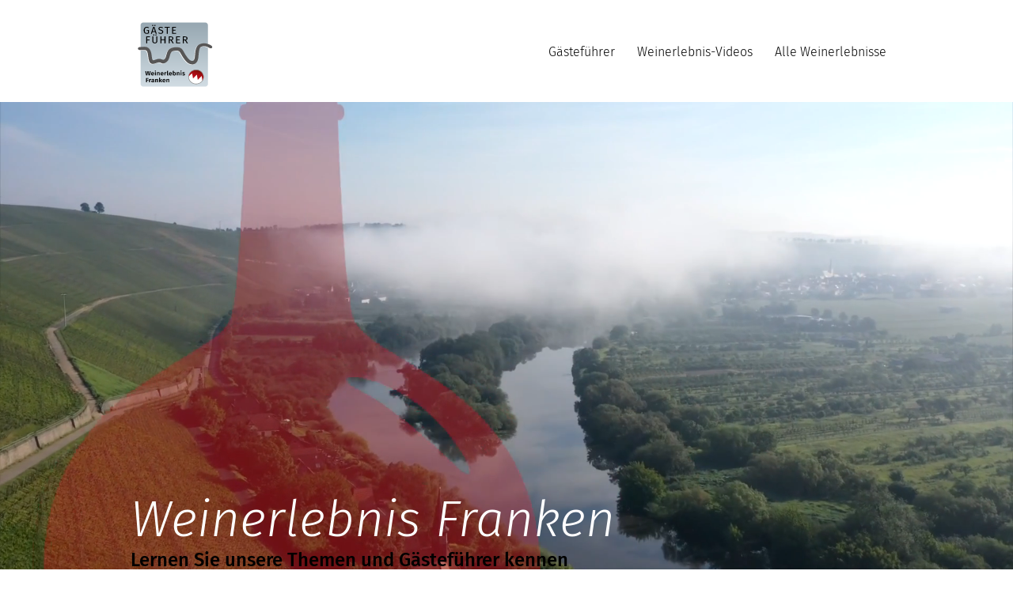

--- FILE ---
content_type: text/html; charset=UTF-8
request_url: https://www.gaestefuehrer-weinerlebnis.de/?content=gaestefuehrung_detail&id=1926
body_size: 137716
content:
<!DOCTYPE html>
<html lang="de">
<head>
  
  <!-- SEO Tags -->
  <title>Home | Gästeführer Weinerlebnis</title>
  <meta name="description" content="Weinfranken – das ist Kultur, Natur und Lebenslust. Die Gästeführer „‚Weinerlebnis Franken“‘ sind Menschen, die ihr Wissen und ihre Leidenschaft für dieses besondere Fleckchen Erde gerne mit Ihnen teilen. Eintauchen, staunen, hinter die Kulissen blicken, mit Menschen, die ihre Heimat lieben und kennen wie es sonst niemand vermag. Weinfranken pur."/>
  <link rel="canonical" href="https://www.gaestefuehrer-weinerlebnis.de/"/>
  <meta property="og:title" content="Home | Gästeführer Weinerlebnis"/>
  <meta property="og:description" content="Weinfranken – das ist Kultur, Natur und Lebenslust. Die Gästeführer „‚Weinerlebnis Franken“‘ sind Menschen, die ihr Wissen und ihre Leidenschaft für dieses besondere Fleckchen Erde gerne mit Ihnen teilen. Eintauchen, staunen, hinter die Kulissen blicken, mit Menschen, die ihre Heimat lieben und kennen wie es sonst niemand vermag. Weinfranken pur."/>
  <meta property="og:image" content="https://static.wixstatic.com/media/df3489_660032f18230426196ed80e7ef697142%7Emv2.png/v1/fit/w_2500,h_1330,al_c/df3489_660032f18230426196ed80e7ef697142%7Emv2.png"/>
  <meta property="og:image:width" content="2500"/>
  <meta property="og:image:height" content="1330"/>
  <meta property="og:url" content="https://www.gaestefuehrer-weinerlebnis.de/"/>
  <meta property="og:site_name" content="Gästeführer "/>
  <meta property="og:type" content="website"/>
  <script type="application/ld+json">{"@context":"https://schema.org/","@type":"WebSite","name":"Gästeführer ","url":"https://www.gaestefuehrer-weinerlebnis.de"}</script>
  <meta name="twitter:card" content="summary_large_image"/>
  <meta name="twitter:title" content="Home | Gästeführer Weinerlebnis"/>
  <meta name="twitter:description" content="Weinfranken – das ist Kultur, Natur und Lebenslust. Die Gästeführer „‚Weinerlebnis Franken“‘ sind Menschen, die ihr Wissen und ihre Leidenschaft für dieses besondere Fleckchen Erde gerne mit Ihnen teilen. Eintauchen, staunen, hinter die Kulissen blicken, mit Menschen, die ihre Heimat lieben und kennen wie es sonst niemand vermag. Weinfranken pur."/>
  <meta name="twitter:image" content="https://static.wixstatic.com/media/df3489_660032f18230426196ed80e7ef697142%7Emv2.png/v1/fit/w_2500,h_1330,al_c/df3489_660032f18230426196ed80e7ef697142%7Emv2.png"/>

  
  <meta charset='utf-8'>
  <meta name="viewport" content="width=device-width, initial-scale=1" id="wixDesktopViewport" />
  <meta http-equiv="X-UA-Compatible" content="IE=edge">
  <meta name="generator" content="Wix.com Website Builder"/>

  <link rel="icon" sizes="192x192" href="https://static.wixstatic.com/shapes/df3489_b14be410fe7846c185be22881660f9e6.svg" type="image/svg+xml"/>
  <link rel="shortcut icon" href="https://static.wixstatic.com/shapes/df3489_b14be410fe7846c185be22881660f9e6.svg" type="image/svg+xml"/>
  <link rel="apple-touch-icon" href="https://static.wixstatic.com/shapes/df3489_b14be410fe7846c185be22881660f9e6.svg" type="image/svg+xml"/>

  <!-- Safari Pinned Tab Icon -->
  <!-- <link rel="mask-icon" href="https://static.wixstatic.com/shapes/df3489_b14be410fe7846c185be22881660f9e6.svg"> -->

  <!-- Original trials -->
  


  <!-- Segmenter Polyfill -->
  <script>
    if (!window.Intl || !window.Intl.Segmenter) {
      (function() {
        var script = document.createElement('script');
        script.src = 'https://static.parastorage.com/unpkg/@formatjs/intl-segmenter@11.7.10/polyfill.iife.js';
        document.head.appendChild(script);
      })();
    }
  </script>

  <!-- Legacy Polyfills -->
  <script nomodule="" src="https://static.parastorage.com/unpkg/core-js-bundle@3.2.1/minified.js"></script>
  <script nomodule="" src="https://static.parastorage.com/unpkg/focus-within-polyfill@5.0.9/dist/focus-within-polyfill.js"></script>

  <!-- Performance API Polyfills -->
  <script>
  (function () {
    var noop = function noop() {};
    if ("performance" in window === false) {
      window.performance = {};
    }
    window.performance.mark = performance.mark || noop;
    window.performance.measure = performance.measure || noop;
    if ("now" in window.performance === false) {
      var nowOffset = Date.now();
      if (performance.timing && performance.timing.navigationStart) {
        nowOffset = performance.timing.navigationStart;
      }
      window.performance.now = function now() {
        return Date.now() - nowOffset;
      };
    }
  })();
  </script>

  <!-- Globals Definitions -->
  <script>
    (function () {
      var now = Date.now()
      window.initialTimestamps = {
        initialTimestamp: now,
        initialRequestTimestamp: Math.round(performance.timeOrigin ? performance.timeOrigin : now - performance.now())
      }

      window.thunderboltTag = "libs-releases-GA-local"
      window.thunderboltVersion = "1.16761.0"
    })();
  </script>

  <!-- Essential Viewer Model -->
  <script type="application/json" id="wix-essential-viewer-model">{"fleetConfig":{"fleetName":"thunderbolt-seo-isolated-renderer","type":"GA","code":0},"mode":{"qa":false,"enableTestApi":false,"debug":false,"ssrIndicator":false,"ssrOnly":false,"siteAssetsFallback":"enable","versionIndicator":false},"componentsLibrariesTopology":[{"artifactId":"editor-elements","namespace":"wixui","url":"https:\/\/static.parastorage.com\/services\/editor-elements\/1.14838.0"},{"artifactId":"editor-elements","namespace":"dsgnsys","url":"https:\/\/static.parastorage.com\/services\/editor-elements\/1.14838.0"}],"siteFeaturesConfigs":{"sessionManager":{"isRunningInDifferentSiteContext":false}},"language":{"userLanguage":"de"},"siteAssets":{"clientTopology":{"mediaRootUrl":"https:\/\/static.wixstatic.com","staticMediaUrl":"https:\/\/static.wixstatic.com\/media","moduleRepoUrl":"https:\/\/static.parastorage.com\/unpkg","fileRepoUrl":"https:\/\/static.parastorage.com\/services","viewerAppsUrl":"https:\/\/viewer-apps.parastorage.com","viewerAssetsUrl":"https:\/\/viewer-assets.parastorage.com","siteAssetsUrl":"https:\/\/siteassets.parastorage.com","pageJsonServerUrls":["https:\/\/pages.parastorage.com","https:\/\/staticorigin.wixstatic.com","https:\/\/www.gaestefuehrer-weinerlebnis.de","https:\/\/fallback.wix.com\/wix-html-editor-pages-webapp\/page"],"pathOfTBModulesInFileRepoForFallback":"wix-thunderbolt\/dist\/"}},"siteFeatures":["accessibility","appMonitoring","assetsLoader","builderContextProviders","builderModuleLoader","businessLogger","captcha","clickHandlerRegistrar","codeEmbed","commonConfig","componentsLoader","componentsRegistry","consentPolicy","customCss","cyclicTabbing","domSelectors","dynamicPages","environmentWixCodeSdk","environment","locationWixCodeSdk","mpaNavigation","navigationManager","navigationPhases","ooi","pages","panorama","renderer","reporter","routerFetch","router","scrollRestoration","seoWixCodeSdk","seo","sessionManager","siteMembersWixCodeSdk","siteMembers","siteScrollBlocker","siteWixCodeSdk","speculationRules","ssrCache","stores","structureApi","thunderboltInitializer","tpaCommons","translations","usedPlatformApis","warmupData","windowMessageRegistrar","windowWixCodeSdk","wixCustomElementComponent","wixEmbedsApi","componentsReact","platform"],"site":{"externalBaseUrl":"https:\/\/www.gaestefuehrer-weinerlebnis.de","isSEO":true},"media":{"staticMediaUrl":"https:\/\/static.wixstatic.com\/media","mediaRootUrl":"https:\/\/static.wixstatic.com\/","staticVideoUrl":"https:\/\/video.wixstatic.com\/"},"requestUrl":"https:\/\/www.gaestefuehrer-weinerlebnis.de\/?content=gaestefuehrung_detail&id=1926","rollout":{"siteAssetsVersionsRollout":false,"isDACRollout":0,"isTBRollout":false},"commonConfig":{"brand":"studio","host":"VIEWER","bsi":"","consentPolicy":{},"consentPolicyHeader":{},"siteRevision":"461","renderingFlow":"NONE","language":"de","locale":"de-de"},"interactionSampleRatio":0.01,"dynamicModelUrl":"https:\/\/www.gaestefuehrer-weinerlebnis.de\/_api\/v2\/dynamicmodel","accessTokensUrl":"https:\/\/www.gaestefuehrer-weinerlebnis.de\/_api\/v1\/access-tokens","isExcludedFromSecurityExperiments":false,"experiments":{"specs.thunderbolt.hardenFetchAndXHR":true,"specs.thunderbolt.securityExperiments":true}}</script>
  <script>window.viewerModel = JSON.parse(document.getElementById('wix-essential-viewer-model').textContent)</script>

  <script>
    window.commonConfig = viewerModel.commonConfig
  </script>

  
  <!-- BEGIN handleAccessTokens bundle -->

  <script data-url="https://static.parastorage.com/services/wix-thunderbolt/dist/handleAccessTokens.inline.4f2f9a53.bundle.min.js">(()=>{"use strict";function e(e){let{context:o,property:r,value:n,enumerable:i=!0}=e,c=e.get,l=e.set;if(!r||void 0===n&&!c&&!l)return new Error("property and value are required");let a=o||globalThis,s=a?.[r],u={};if(void 0!==n)u.value=n;else{if(c){let e=t(c);e&&(u.get=e)}if(l){let e=t(l);e&&(u.set=e)}}let p={...u,enumerable:i||!1,configurable:!1};void 0!==n&&(p.writable=!1);try{Object.defineProperty(a,r,p)}catch(e){return e instanceof TypeError?s:e}return s}function t(e,t){return"function"==typeof e?e:!0===e?.async&&"function"==typeof e.func?t?async function(t){return e.func(t)}:async function(){return e.func()}:"function"==typeof e?.func?e.func:void 0}try{e({property:"strictDefine",value:e})}catch{}try{e({property:"defineStrictObject",value:r})}catch{}try{e({property:"defineStrictMethod",value:n})}catch{}var o=["toString","toLocaleString","valueOf","constructor","prototype"];function r(t){let{context:n,property:c,propertiesToExclude:l=[],skipPrototype:a=!1,hardenPrototypePropertiesToExclude:s=[]}=t;if(!c)return new Error("property is required");let u=(n||globalThis)[c],p={},f=i(n,c);u&&("object"==typeof u||"function"==typeof u)&&Reflect.ownKeys(u).forEach(t=>{if(!l.includes(t)&&!o.includes(t)){let o=i(u,t);if(o&&(o.writable||o.configurable)){let{value:r,get:n,set:i,enumerable:c=!1}=o,l={};void 0!==r?l.value=r:n?l.get=n:i&&(l.set=i);try{let o=e({context:u,property:t,...l,enumerable:c});p[t]=o}catch(e){if(!(e instanceof TypeError))throw e;try{p[t]=o.value||o.get||o.set}catch{}}}}});let d={originalObject:u,originalProperties:p};if(!a&&void 0!==u?.prototype){let e=r({context:u,property:"prototype",propertiesToExclude:s,skipPrototype:!0});e instanceof Error||(d.originalPrototype=e?.originalObject,d.originalPrototypeProperties=e?.originalProperties)}return e({context:n,property:c,value:u,enumerable:f?.enumerable}),d}function n(t,o){let r=(o||globalThis)[t],n=i(o||globalThis,t);return r&&n&&(n.writable||n.configurable)?(Object.freeze(r),e({context:globalThis,property:t,value:r})):r}function i(e,t){if(e&&t)try{return Reflect.getOwnPropertyDescriptor(e,t)}catch{return}}function c(e){if("string"!=typeof e)return e;try{return decodeURIComponent(e).toLowerCase().trim()}catch{return e.toLowerCase().trim()}}function l(e,t){let o="";if("string"==typeof e)o=e.split("=")[0]?.trim()||"";else{if(!e||"string"!=typeof e.name)return!1;o=e.name}return t.has(c(o)||"")}function a(e,t){let o;return o="string"==typeof e?e.split(";").map(e=>e.trim()).filter(e=>e.length>0):e||[],o.filter(e=>!l(e,t))}var s=null;function u(){return null===s&&(s=typeof Document>"u"?void 0:Object.getOwnPropertyDescriptor(Document.prototype,"cookie")),s}function p(t,o){if(!globalThis?.cookieStore)return;let r=globalThis.cookieStore.get.bind(globalThis.cookieStore),n=globalThis.cookieStore.getAll.bind(globalThis.cookieStore),i=globalThis.cookieStore.set.bind(globalThis.cookieStore),c=globalThis.cookieStore.delete.bind(globalThis.cookieStore);return e({context:globalThis.CookieStore.prototype,property:"get",value:async function(e){return l(("string"==typeof e?e:e.name)||"",t)?null:r.call(this,e)},enumerable:!0}),e({context:globalThis.CookieStore.prototype,property:"getAll",value:async function(){return a(await n.apply(this,Array.from(arguments)),t)},enumerable:!0}),e({context:globalThis.CookieStore.prototype,property:"set",value:async function(){let e=Array.from(arguments);if(!l(1===e.length?e[0].name:e[0],t))return i.apply(this,e);o&&console.warn(o)},enumerable:!0}),e({context:globalThis.CookieStore.prototype,property:"delete",value:async function(){let e=Array.from(arguments);if(!l(1===e.length?e[0].name:e[0],t))return c.apply(this,e)},enumerable:!0}),e({context:globalThis.cookieStore,property:"prototype",value:globalThis.CookieStore.prototype,enumerable:!1}),e({context:globalThis,property:"cookieStore",value:globalThis.cookieStore,enumerable:!0}),{get:r,getAll:n,set:i,delete:c}}var f=["TextEncoder","TextDecoder","XMLHttpRequestEventTarget","EventTarget","URL","JSON","Reflect","Object","Array","Map","Set","WeakMap","WeakSet","Promise","Symbol","Error"],d=["addEventListener","removeEventListener","dispatchEvent","encodeURI","encodeURIComponent","decodeURI","decodeURIComponent"];const y=(e,t)=>{try{const o=t?t.get.call(document):document.cookie;return o.split(";").map(e=>e.trim()).filter(t=>t?.startsWith(e))[0]?.split("=")[1]}catch(e){return""}},g=(e="",t="",o="/")=>`${e}=; ${t?`domain=${t};`:""} max-age=0; path=${o}; expires=Thu, 01 Jan 1970 00:00:01 GMT`;function m(){(function(){if("undefined"!=typeof window){const e=performance.getEntriesByType("navigation")[0];return"back_forward"===(e?.type||"")}return!1})()&&function(){const{counter:e}=function(){const e=b("getItem");if(e){const[t,o]=e.split("-"),r=o?parseInt(o,10):0;if(r>=3){const e=t?Number(t):0;if(Date.now()-e>6e4)return{counter:0}}return{counter:r}}return{counter:0}}();e<3?(!function(e=1){b("setItem",`${Date.now()}-${e}`)}(e+1),window.location.reload()):console.error("ATS: Max reload attempts reached")}()}function b(e,t){try{return sessionStorage[e]("reload",t||"")}catch(e){console.error("ATS: Error calling sessionStorage:",e)}}const h="client-session-bind",v="sec-fetch-unsupported",{experiments:w}=window.viewerModel,T=[h,"client-binding",v,"svSession","smSession","server-session-bind","wixSession2","wixSession3"].map(e=>e.toLowerCase()),{cookie:S}=function(t,o){let r=new Set(t);return e({context:document,property:"cookie",set:{func:e=>function(e,t,o,r){let n=u(),i=c(t.split(";")[0]||"")||"";[...o].every(e=>!i.startsWith(e.toLowerCase()))&&n?.set?n.set.call(e,t):r&&console.warn(r)}(document,e,r,o)},get:{func:()=>function(e,t){let o=u();if(!o?.get)throw new Error("Cookie descriptor or getter not available");return a(o.get.call(e),t).join("; ")}(document,r)},enumerable:!0}),{cookieStore:p(r,o),cookie:u()}}(T),k="tbReady",x="security_overrideGlobals",{experiments:E,siteFeaturesConfigs:C,accessTokensUrl:P}=window.viewerModel,R=P,M={},O=(()=>{const e=y(h,S);if(w["specs.thunderbolt.browserCacheReload"]){y(v,S)||e?b("removeItem"):m()}return(()=>{const e=g(h),t=g(h,location.hostname);S.set.call(document,e),S.set.call(document,t)})(),e})();O&&(M["client-binding"]=O);const D=fetch;addEventListener(k,function e(t){const{logger:o}=t.detail;try{window.tb.init({fetch:D,fetchHeaders:M})}catch(e){const t=new Error("TB003");o.meter(`${x}_${t.message}`,{paramsOverrides:{errorType:x,eventString:t.message}}),window?.viewerModel?.mode.debug&&console.error(e)}finally{removeEventListener(k,e)}}),E["specs.thunderbolt.hardenFetchAndXHR"]||(window.fetchDynamicModel=()=>C.sessionManager.isRunningInDifferentSiteContext?Promise.resolve({}):fetch(R,{credentials:"same-origin",headers:M}).then(function(e){if(!e.ok)throw new Error(`[${e.status}]${e.statusText}`);return e.json()}),window.dynamicModelPromise=window.fetchDynamicModel())})();
//# sourceMappingURL=https://static.parastorage.com/services/wix-thunderbolt/dist/handleAccessTokens.inline.4f2f9a53.bundle.min.js.map</script>

<!-- END handleAccessTokens bundle -->

<!-- BEGIN overrideGlobals bundle -->

<script data-url="https://static.parastorage.com/services/wix-thunderbolt/dist/overrideGlobals.inline.ec13bfcf.bundle.min.js">(()=>{"use strict";function e(e){let{context:r,property:o,value:n,enumerable:i=!0}=e,c=e.get,a=e.set;if(!o||void 0===n&&!c&&!a)return new Error("property and value are required");let l=r||globalThis,u=l?.[o],s={};if(void 0!==n)s.value=n;else{if(c){let e=t(c);e&&(s.get=e)}if(a){let e=t(a);e&&(s.set=e)}}let p={...s,enumerable:i||!1,configurable:!1};void 0!==n&&(p.writable=!1);try{Object.defineProperty(l,o,p)}catch(e){return e instanceof TypeError?u:e}return u}function t(e,t){return"function"==typeof e?e:!0===e?.async&&"function"==typeof e.func?t?async function(t){return e.func(t)}:async function(){return e.func()}:"function"==typeof e?.func?e.func:void 0}try{e({property:"strictDefine",value:e})}catch{}try{e({property:"defineStrictObject",value:o})}catch{}try{e({property:"defineStrictMethod",value:n})}catch{}var r=["toString","toLocaleString","valueOf","constructor","prototype"];function o(t){let{context:n,property:c,propertiesToExclude:a=[],skipPrototype:l=!1,hardenPrototypePropertiesToExclude:u=[]}=t;if(!c)return new Error("property is required");let s=(n||globalThis)[c],p={},f=i(n,c);s&&("object"==typeof s||"function"==typeof s)&&Reflect.ownKeys(s).forEach(t=>{if(!a.includes(t)&&!r.includes(t)){let r=i(s,t);if(r&&(r.writable||r.configurable)){let{value:o,get:n,set:i,enumerable:c=!1}=r,a={};void 0!==o?a.value=o:n?a.get=n:i&&(a.set=i);try{let r=e({context:s,property:t,...a,enumerable:c});p[t]=r}catch(e){if(!(e instanceof TypeError))throw e;try{p[t]=r.value||r.get||r.set}catch{}}}}});let d={originalObject:s,originalProperties:p};if(!l&&void 0!==s?.prototype){let e=o({context:s,property:"prototype",propertiesToExclude:u,skipPrototype:!0});e instanceof Error||(d.originalPrototype=e?.originalObject,d.originalPrototypeProperties=e?.originalProperties)}return e({context:n,property:c,value:s,enumerable:f?.enumerable}),d}function n(t,r){let o=(r||globalThis)[t],n=i(r||globalThis,t);return o&&n&&(n.writable||n.configurable)?(Object.freeze(o),e({context:globalThis,property:t,value:o})):o}function i(e,t){if(e&&t)try{return Reflect.getOwnPropertyDescriptor(e,t)}catch{return}}function c(e){if("string"!=typeof e)return e;try{return decodeURIComponent(e).toLowerCase().trim()}catch{return e.toLowerCase().trim()}}function a(e,t){return e instanceof Headers?e.forEach((r,o)=>{l(o,t)||e.delete(o)}):Object.keys(e).forEach(r=>{l(r,t)||delete e[r]}),e}function l(e,t){return!t.has(c(e)||"")}function u(e,t){let r=!0,o=function(e){let t,r;if(globalThis.Request&&e instanceof Request)t=e.url;else{if("function"!=typeof e?.toString)throw new Error("Unsupported type for url");t=e.toString()}try{return new URL(t).pathname}catch{return r=t.replace(/#.+/gi,"").split("?").shift(),r.startsWith("/")?r:`/${r}`}}(e),n=c(o);return n&&t.some(e=>n.includes(e))&&(r=!1),r}function s(t,r,o){let n=fetch,i=XMLHttpRequest,c=new Set(r);function s(){let e=new i,r=e.open,n=e.setRequestHeader;return e.open=function(){let n=Array.from(arguments),i=n[1];if(n.length<2||u(i,t))return r.apply(e,n);throw new Error(o||`Request not allowed for path ${i}`)},e.setRequestHeader=function(t,r){l(decodeURIComponent(t),c)&&n.call(e,t,r)},e}return e({property:"fetch",value:function(){let e=function(e,t){return globalThis.Request&&e[0]instanceof Request&&e[0]?.headers?a(e[0].headers,t):e[1]?.headers&&a(e[1].headers,t),e}(arguments,c);return u(arguments[0],t)?n.apply(globalThis,Array.from(e)):new Promise((e,t)=>{t(new Error(o||`Request not allowed for path ${arguments[0]}`))})},enumerable:!0}),e({property:"XMLHttpRequest",value:s,enumerable:!0}),Object.keys(i).forEach(e=>{s[e]=i[e]}),{fetch:n,XMLHttpRequest:i}}var p=["TextEncoder","TextDecoder","XMLHttpRequestEventTarget","EventTarget","URL","JSON","Reflect","Object","Array","Map","Set","WeakMap","WeakSet","Promise","Symbol","Error"],f=["addEventListener","removeEventListener","dispatchEvent","encodeURI","encodeURIComponent","decodeURI","decodeURIComponent"];const d=function(){let t=globalThis.open,r=document.open;function o(e,r,o){let n="string"!=typeof e,i=t.call(window,e,r,o);return n||e&&function(e){return e.startsWith("//")&&/(?:[a-z0-9](?:[a-z0-9-]{0,61}[a-z0-9])?\.)+[a-z0-9][a-z0-9-]{0,61}[a-z0-9]/g.test(`${location.protocol}:${e}`)&&(e=`${location.protocol}${e}`),!e.startsWith("http")||new URL(e).hostname===location.hostname}(e)?{}:i}return e({property:"open",value:o,context:globalThis,enumerable:!0}),e({property:"open",value:function(e,t,n){return e?o(e,t,n):r.call(document,e||"",t||"",n||"")},context:document,enumerable:!0}),{open:t,documentOpen:r}},y=function(){let t=document.createElement,r=Element.prototype.setAttribute,o=Element.prototype.setAttributeNS;return e({property:"createElement",context:document,value:function(n,i){let a=t.call(document,n,i);if("iframe"===c(n)){e({property:"srcdoc",context:a,get:()=>"",set:()=>{console.warn("`srcdoc` is not allowed in iframe elements.")}});let t=function(e,t){"srcdoc"!==e.toLowerCase()?r.call(a,e,t):console.warn("`srcdoc` attribute is not allowed to be set.")},n=function(e,t,r){"srcdoc"!==t.toLowerCase()?o.call(a,e,t,r):console.warn("`srcdoc` attribute is not allowed to be set.")};a.setAttribute=t,a.setAttributeNS=n}return a},enumerable:!0}),{createElement:t,setAttribute:r,setAttributeNS:o}},m=["client-binding"],b=["/_api/v1/access-tokens","/_api/v2/dynamicmodel","/_api/one-app-session-web/v3/businesses"],h=function(){let t=setTimeout,r=setInterval;return o("setTimeout",0,globalThis),o("setInterval",0,globalThis),{setTimeout:t,setInterval:r};function o(t,r,o){let n=o||globalThis,i=n[t];if(!i||"function"!=typeof i)throw new Error(`Function ${t} not found or is not a function`);e({property:t,value:function(){let e=Array.from(arguments);if("string"!=typeof e[r])return i.apply(n,e);console.warn(`Calling ${t} with a String Argument at index ${r} is not allowed`)},context:o,enumerable:!0})}},v=function(){if(navigator&&"serviceWorker"in navigator){let t=navigator.serviceWorker.register;return e({context:navigator.serviceWorker,property:"register",value:function(){console.log("Service worker registration is not allowed")},enumerable:!0}),{register:t}}return{}};performance.mark("overrideGlobals started");const{isExcludedFromSecurityExperiments:g,experiments:w}=window.viewerModel,E=!g&&w["specs.thunderbolt.securityExperiments"];try{d(),E&&y(),w["specs.thunderbolt.hardenFetchAndXHR"]&&E&&s(b,m),v(),(e=>{let t=[],r=[];r=r.concat(["TextEncoder","TextDecoder"]),e&&(r=r.concat(["XMLHttpRequestEventTarget","EventTarget"])),r=r.concat(["URL","JSON"]),e&&(t=t.concat(["addEventListener","removeEventListener"])),t=t.concat(["encodeURI","encodeURIComponent","decodeURI","decodeURIComponent"]),r=r.concat(["String","Number"]),e&&r.push("Object"),r=r.concat(["Reflect"]),t.forEach(e=>{n(e),["addEventListener","removeEventListener"].includes(e)&&n(e,document)}),r.forEach(e=>{o({property:e})})})(E),E&&h()}catch(e){window?.viewerModel?.mode.debug&&console.error(e);const t=new Error("TB006");window.fedops?.reportError(t,"security_overrideGlobals"),window.Sentry?window.Sentry.captureException(t):globalThis.defineStrictProperty("sentryBuffer",[t],window,!1)}performance.mark("overrideGlobals ended")})();
//# sourceMappingURL=https://static.parastorage.com/services/wix-thunderbolt/dist/overrideGlobals.inline.ec13bfcf.bundle.min.js.map</script>

<!-- END overrideGlobals bundle -->


  
  <script>
    window.commonConfig = viewerModel.commonConfig

	
  </script>

  <!-- Initial CSS -->
  <style data-url="https://static.parastorage.com/services/wix-thunderbolt/dist/main.347af09f.min.css">@keyframes slide-horizontal-new{0%{transform:translateX(100%)}}@keyframes slide-horizontal-old{80%{opacity:1}to{opacity:0;transform:translateX(-100%)}}@keyframes slide-vertical-new{0%{transform:translateY(-100%)}}@keyframes slide-vertical-old{80%{opacity:1}to{opacity:0;transform:translateY(100%)}}@keyframes out-in-new{0%{opacity:0}}@keyframes out-in-old{to{opacity:0}}:root:active-view-transition{view-transition-name:none}::view-transition{pointer-events:none}:root:active-view-transition::view-transition-new(page-group),:root:active-view-transition::view-transition-old(page-group){animation-duration:.6s;cursor:wait;pointer-events:all}:root:active-view-transition-type(SlideHorizontal)::view-transition-old(page-group){animation:slide-horizontal-old .6s cubic-bezier(.83,0,.17,1) forwards;mix-blend-mode:normal}:root:active-view-transition-type(SlideHorizontal)::view-transition-new(page-group){animation:slide-horizontal-new .6s cubic-bezier(.83,0,.17,1) backwards;mix-blend-mode:normal}:root:active-view-transition-type(SlideVertical)::view-transition-old(page-group){animation:slide-vertical-old .6s cubic-bezier(.83,0,.17,1) forwards;mix-blend-mode:normal}:root:active-view-transition-type(SlideVertical)::view-transition-new(page-group){animation:slide-vertical-new .6s cubic-bezier(.83,0,.17,1) backwards;mix-blend-mode:normal}:root:active-view-transition-type(OutIn)::view-transition-old(page-group){animation:out-in-old .35s cubic-bezier(.22,1,.36,1) forwards}:root:active-view-transition-type(OutIn)::view-transition-new(page-group){animation:out-in-new .35s cubic-bezier(.64,0,.78,0) .35s backwards}@media(prefers-reduced-motion:reduce){::view-transition-group(*),::view-transition-new(*),::view-transition-old(*){animation:none!important}}body,html{background:transparent;border:0;margin:0;outline:0;padding:0;vertical-align:baseline}body{--scrollbar-width:0px;font-family:Arial,Helvetica,sans-serif;font-size:10px}body,html{height:100%}body{overflow-x:auto;overflow-y:scroll}body:not(.responsive) #site-root{min-width:var(--site-width);width:100%}body:not([data-js-loaded]) [data-hide-prejs]{visibility:hidden}interact-element{display:contents}#SITE_CONTAINER{position:relative}:root{--one-unit:1vw;--section-max-width:9999px;--spx-stopper-max:9999px;--spx-stopper-min:0px;--browser-zoom:1}@supports(-webkit-appearance:none) and (stroke-color:transparent){:root{--safari-sticky-fix:opacity;--experimental-safari-sticky-fix:translateZ(0)}}@supports(container-type:inline-size){:root{--one-unit:1cqw}}[id^=oldHoverBox-]{mix-blend-mode:plus-lighter;transition:opacity .5s ease,visibility .5s ease}[data-mesh-id$=inlineContent-gridContainer]:has(>[id^=oldHoverBox-]){isolation:isolate}</style>
<style data-url="https://static.parastorage.com/services/wix-thunderbolt/dist/main.renderer.9cb0985f.min.css">a,abbr,acronym,address,applet,b,big,blockquote,button,caption,center,cite,code,dd,del,dfn,div,dl,dt,em,fieldset,font,footer,form,h1,h2,h3,h4,h5,h6,header,i,iframe,img,ins,kbd,label,legend,li,nav,object,ol,p,pre,q,s,samp,section,small,span,strike,strong,sub,sup,table,tbody,td,tfoot,th,thead,title,tr,tt,u,ul,var{background:transparent;border:0;margin:0;outline:0;padding:0;vertical-align:baseline}input,select,textarea{box-sizing:border-box;font-family:Helvetica,Arial,sans-serif}ol,ul{list-style:none}blockquote,q{quotes:none}ins{text-decoration:none}del{text-decoration:line-through}table{border-collapse:collapse;border-spacing:0}a{cursor:pointer;text-decoration:none}.testStyles{overflow-y:hidden}.reset-button{-webkit-appearance:none;background:none;border:0;color:inherit;font:inherit;line-height:normal;outline:0;overflow:visible;padding:0;-webkit-user-select:none;-moz-user-select:none;-ms-user-select:none}:focus{outline:none}body.device-mobile-optimized:not(.disable-site-overflow){overflow-x:hidden;overflow-y:scroll}body.device-mobile-optimized:not(.responsive) #SITE_CONTAINER{margin-left:auto;margin-right:auto;overflow-x:visible;position:relative;width:320px}body.device-mobile-optimized:not(.responsive):not(.blockSiteScrolling) #SITE_CONTAINER{margin-top:0}body.device-mobile-optimized>*{max-width:100%!important}body.device-mobile-optimized #site-root{overflow-x:hidden;overflow-y:hidden}@supports(overflow:clip){body.device-mobile-optimized #site-root{overflow-x:clip;overflow-y:clip}}body.device-mobile-non-optimized #SITE_CONTAINER #site-root{overflow-x:clip;overflow-y:clip}body.device-mobile-non-optimized.fullScreenMode{background-color:#5f6360}body.device-mobile-non-optimized.fullScreenMode #MOBILE_ACTIONS_MENU,body.device-mobile-non-optimized.fullScreenMode #SITE_BACKGROUND,body.device-mobile-non-optimized.fullScreenMode #site-root,body.fullScreenMode #WIX_ADS{visibility:hidden}body.fullScreenMode{overflow-x:hidden!important;overflow-y:hidden!important}body.fullScreenMode.device-mobile-optimized #TINY_MENU{opacity:0;pointer-events:none}body.fullScreenMode-scrollable.device-mobile-optimized{overflow-x:hidden!important;overflow-y:auto!important}body.fullScreenMode-scrollable.device-mobile-optimized #masterPage,body.fullScreenMode-scrollable.device-mobile-optimized #site-root{overflow-x:hidden!important;overflow-y:hidden!important}body.fullScreenMode-scrollable.device-mobile-optimized #SITE_BACKGROUND,body.fullScreenMode-scrollable.device-mobile-optimized #masterPage{height:auto!important}body.fullScreenMode-scrollable.device-mobile-optimized #masterPage.mesh-layout{height:0!important}body.blockSiteScrolling,body.siteScrollingBlocked{position:fixed;width:100%}body.blockSiteScrolling #SITE_CONTAINER{margin-top:calc(var(--blocked-site-scroll-margin-top)*-1)}#site-root{margin:0 auto;min-height:100%;position:relative;top:var(--wix-ads-height)}#site-root img:not([src]){visibility:hidden}#site-root svg img:not([src]){visibility:visible}.auto-generated-link{color:inherit}#SCROLL_TO_BOTTOM,#SCROLL_TO_TOP{height:0}.has-click-trigger{cursor:pointer}.fullScreenOverlay{bottom:0;display:flex;justify-content:center;left:0;overflow-y:hidden;position:fixed;right:0;top:-60px;z-index:1005}.fullScreenOverlay>.fullScreenOverlayContent{bottom:0;left:0;margin:0 auto;overflow:hidden;position:absolute;right:0;top:60px;transform:translateZ(0)}[data-mesh-id$=centeredContent],[data-mesh-id$=form],[data-mesh-id$=inlineContent]{pointer-events:none;position:relative}[data-mesh-id$=-gridWrapper],[data-mesh-id$=-rotated-wrapper]{pointer-events:none}[data-mesh-id$=-gridContainer]>*,[data-mesh-id$=-rotated-wrapper]>*,[data-mesh-id$=inlineContent]>:not([data-mesh-id$=-gridContainer]){pointer-events:auto}.device-mobile-optimized #masterPage.mesh-layout #SOSP_CONTAINER_CUSTOM_ID{grid-area:2/1/3/2;-ms-grid-row:2;position:relative}#masterPage.mesh-layout{-ms-grid-rows:max-content max-content min-content max-content;-ms-grid-columns:100%;align-items:start;display:-ms-grid;display:grid;grid-template-columns:100%;grid-template-rows:max-content max-content min-content max-content;justify-content:stretch}#masterPage.mesh-layout #PAGES_CONTAINER,#masterPage.mesh-layout #SITE_FOOTER-placeholder,#masterPage.mesh-layout #SITE_FOOTER_WRAPPER,#masterPage.mesh-layout #SITE_HEADER-placeholder,#masterPage.mesh-layout #SITE_HEADER_WRAPPER,#masterPage.mesh-layout #SOSP_CONTAINER_CUSTOM_ID[data-state~=mobileView],#masterPage.mesh-layout #soapAfterPagesContainer,#masterPage.mesh-layout #soapBeforePagesContainer{-ms-grid-row-align:start;-ms-grid-column-align:start;-ms-grid-column:1}#masterPage.mesh-layout #SITE_HEADER-placeholder,#masterPage.mesh-layout #SITE_HEADER_WRAPPER{grid-area:1/1/2/2;-ms-grid-row:1}#masterPage.mesh-layout #PAGES_CONTAINER,#masterPage.mesh-layout #soapAfterPagesContainer,#masterPage.mesh-layout #soapBeforePagesContainer{grid-area:3/1/4/2;-ms-grid-row:3}#masterPage.mesh-layout #soapAfterPagesContainer,#masterPage.mesh-layout #soapBeforePagesContainer{width:100%}#masterPage.mesh-layout #PAGES_CONTAINER{align-self:stretch}#masterPage.mesh-layout main#PAGES_CONTAINER{display:block}#masterPage.mesh-layout #SITE_FOOTER-placeholder,#masterPage.mesh-layout #SITE_FOOTER_WRAPPER{grid-area:4/1/5/2;-ms-grid-row:4}#masterPage.mesh-layout #SITE_PAGES,#masterPage.mesh-layout [data-mesh-id=PAGES_CONTAINERcenteredContent],#masterPage.mesh-layout [data-mesh-id=PAGES_CONTAINERinlineContent]{height:100%}#masterPage.mesh-layout.desktop>*{width:100%}#masterPage.mesh-layout #PAGES_CONTAINER,#masterPage.mesh-layout #SITE_FOOTER,#masterPage.mesh-layout #SITE_FOOTER_WRAPPER,#masterPage.mesh-layout #SITE_HEADER,#masterPage.mesh-layout #SITE_HEADER_WRAPPER,#masterPage.mesh-layout #SITE_PAGES,#masterPage.mesh-layout #masterPageinlineContent{position:relative}#masterPage.mesh-layout #SITE_HEADER{grid-area:1/1/2/2}#masterPage.mesh-layout #SITE_FOOTER{grid-area:4/1/5/2}#masterPage.mesh-layout.overflow-x-clip #SITE_FOOTER,#masterPage.mesh-layout.overflow-x-clip #SITE_HEADER{overflow-x:clip}[data-z-counter]{z-index:0}[data-z-counter="0"]{z-index:auto}.wixSiteProperties{-webkit-font-smoothing:antialiased;-moz-osx-font-smoothing:grayscale}:root{--wst-button-color-fill-primary:rgb(var(--color_48));--wst-button-color-border-primary:rgb(var(--color_49));--wst-button-color-text-primary:rgb(var(--color_50));--wst-button-color-fill-primary-hover:rgb(var(--color_51));--wst-button-color-border-primary-hover:rgb(var(--color_52));--wst-button-color-text-primary-hover:rgb(var(--color_53));--wst-button-color-fill-primary-disabled:rgb(var(--color_54));--wst-button-color-border-primary-disabled:rgb(var(--color_55));--wst-button-color-text-primary-disabled:rgb(var(--color_56));--wst-button-color-fill-secondary:rgb(var(--color_57));--wst-button-color-border-secondary:rgb(var(--color_58));--wst-button-color-text-secondary:rgb(var(--color_59));--wst-button-color-fill-secondary-hover:rgb(var(--color_60));--wst-button-color-border-secondary-hover:rgb(var(--color_61));--wst-button-color-text-secondary-hover:rgb(var(--color_62));--wst-button-color-fill-secondary-disabled:rgb(var(--color_63));--wst-button-color-border-secondary-disabled:rgb(var(--color_64));--wst-button-color-text-secondary-disabled:rgb(var(--color_65));--wst-color-fill-base-1:rgb(var(--color_36));--wst-color-fill-base-2:rgb(var(--color_37));--wst-color-fill-base-shade-1:rgb(var(--color_38));--wst-color-fill-base-shade-2:rgb(var(--color_39));--wst-color-fill-base-shade-3:rgb(var(--color_40));--wst-color-fill-accent-1:rgb(var(--color_41));--wst-color-fill-accent-2:rgb(var(--color_42));--wst-color-fill-accent-3:rgb(var(--color_43));--wst-color-fill-accent-4:rgb(var(--color_44));--wst-color-fill-background-primary:rgb(var(--color_11));--wst-color-fill-background-secondary:rgb(var(--color_12));--wst-color-text-primary:rgb(var(--color_15));--wst-color-text-secondary:rgb(var(--color_14));--wst-color-action:rgb(var(--color_18));--wst-color-disabled:rgb(var(--color_39));--wst-color-title:rgb(var(--color_45));--wst-color-subtitle:rgb(var(--color_46));--wst-color-line:rgb(var(--color_47));--wst-font-style-h2:var(--font_2);--wst-font-style-h3:var(--font_3);--wst-font-style-h4:var(--font_4);--wst-font-style-h5:var(--font_5);--wst-font-style-h6:var(--font_6);--wst-font-style-body-large:var(--font_7);--wst-font-style-body-medium:var(--font_8);--wst-font-style-body-small:var(--font_9);--wst-font-style-body-x-small:var(--font_10);--wst-color-custom-1:rgb(var(--color_13));--wst-color-custom-2:rgb(var(--color_16));--wst-color-custom-3:rgb(var(--color_17));--wst-color-custom-4:rgb(var(--color_19));--wst-color-custom-5:rgb(var(--color_20));--wst-color-custom-6:rgb(var(--color_21));--wst-color-custom-7:rgb(var(--color_22));--wst-color-custom-8:rgb(var(--color_23));--wst-color-custom-9:rgb(var(--color_24));--wst-color-custom-10:rgb(var(--color_25));--wst-color-custom-11:rgb(var(--color_26));--wst-color-custom-12:rgb(var(--color_27));--wst-color-custom-13:rgb(var(--color_28));--wst-color-custom-14:rgb(var(--color_29));--wst-color-custom-15:rgb(var(--color_30));--wst-color-custom-16:rgb(var(--color_31));--wst-color-custom-17:rgb(var(--color_32));--wst-color-custom-18:rgb(var(--color_33));--wst-color-custom-19:rgb(var(--color_34));--wst-color-custom-20:rgb(var(--color_35))}.wix-presets-wrapper{display:contents}</style>

  <meta name="format-detection" content="telephone=no">
  <meta name="skype_toolbar" content="skype_toolbar_parser_compatible">
  
  

  

  
      <!--pageHtmlEmbeds.head start-->
      <script type="wix/htmlEmbeds" id="pageHtmlEmbeds.head start"></script>
    
      <style>

button.mQxxMq.bqbmwD.Pg7AcP {
    background-color: transparent;
    color: white;
}

</style>
    
      <script type="wix/htmlEmbeds" id="pageHtmlEmbeds.head end"></script>
      <!--pageHtmlEmbeds.head end-->
  

  <!-- head performance data start -->
  
  <!-- head performance data end -->
  

    


    
<style data-href="https://static.parastorage.com/services/editor-elements-library/dist/thunderbolt/rb_wixui.thunderbolt_bootstrap.a1b00b19.min.css">.cwL6XW{cursor:pointer}.sNF2R0{opacity:0}.hLoBV3{transition:opacity var(--transition-duration) cubic-bezier(.37,0,.63,1)}.Rdf41z,.hLoBV3{opacity:1}.ftlZWo{transition:opacity var(--transition-duration) cubic-bezier(.37,0,.63,1)}.ATGlOr,.ftlZWo{opacity:0}.KQSXD0{transition:opacity var(--transition-duration) cubic-bezier(.64,0,.78,0)}.KQSXD0,.pagQKE{opacity:1}._6zG5H{opacity:0;transition:opacity var(--transition-duration) cubic-bezier(.22,1,.36,1)}.BB49uC{transform:translateX(100%)}.j9xE1V{transition:transform var(--transition-duration) cubic-bezier(.87,0,.13,1)}.ICs7Rs,.j9xE1V{transform:translateX(0)}.DxijZJ{transition:transform var(--transition-duration) cubic-bezier(.87,0,.13,1)}.B5kjYq,.DxijZJ{transform:translateX(-100%)}.cJijIV{transition:transform var(--transition-duration) cubic-bezier(.87,0,.13,1)}.cJijIV,.hOxaWM{transform:translateX(0)}.T9p3fN{transform:translateX(100%);transition:transform var(--transition-duration) cubic-bezier(.87,0,.13,1)}.qDxYJm{transform:translateY(100%)}.aA9V0P{transition:transform var(--transition-duration) cubic-bezier(.87,0,.13,1)}.YPXPAS,.aA9V0P{transform:translateY(0)}.Xf2zsA{transition:transform var(--transition-duration) cubic-bezier(.87,0,.13,1)}.Xf2zsA,.y7Kt7s{transform:translateY(-100%)}.EeUgMu{transition:transform var(--transition-duration) cubic-bezier(.87,0,.13,1)}.EeUgMu,.fdHrtm{transform:translateY(0)}.WIFaG4{transform:translateY(100%);transition:transform var(--transition-duration) cubic-bezier(.87,0,.13,1)}body:not(.responsive) .JsJXaX{overflow-x:clip}:root:active-view-transition .JsJXaX{view-transition-name:page-group}.AnQkDU{display:grid;grid-template-columns:1fr;grid-template-rows:1fr;height:100%}.AnQkDU>div{align-self:stretch!important;grid-area:1/1/2/2;justify-self:stretch!important}.StylableButton2545352419__root{-archetype:box;border:none;box-sizing:border-box;cursor:pointer;display:block;height:100%;min-height:10px;min-width:10px;padding:0;touch-action:manipulation;width:100%}.StylableButton2545352419__root[disabled]{pointer-events:none}.StylableButton2545352419__root:not(:hover):not([disabled]).StylableButton2545352419--hasBackgroundColor{background-color:var(--corvid-background-color)!important}.StylableButton2545352419__root:hover:not([disabled]).StylableButton2545352419--hasHoverBackgroundColor{background-color:var(--corvid-hover-background-color)!important}.StylableButton2545352419__root:not(:hover)[disabled].StylableButton2545352419--hasDisabledBackgroundColor{background-color:var(--corvid-disabled-background-color)!important}.StylableButton2545352419__root:not(:hover):not([disabled]).StylableButton2545352419--hasBorderColor{border-color:var(--corvid-border-color)!important}.StylableButton2545352419__root:hover:not([disabled]).StylableButton2545352419--hasHoverBorderColor{border-color:var(--corvid-hover-border-color)!important}.StylableButton2545352419__root:not(:hover)[disabled].StylableButton2545352419--hasDisabledBorderColor{border-color:var(--corvid-disabled-border-color)!important}.StylableButton2545352419__root.StylableButton2545352419--hasBorderRadius{border-radius:var(--corvid-border-radius)!important}.StylableButton2545352419__root.StylableButton2545352419--hasBorderWidth{border-width:var(--corvid-border-width)!important}.StylableButton2545352419__root:not(:hover):not([disabled]).StylableButton2545352419--hasColor,.StylableButton2545352419__root:not(:hover):not([disabled]).StylableButton2545352419--hasColor .StylableButton2545352419__label{color:var(--corvid-color)!important}.StylableButton2545352419__root:hover:not([disabled]).StylableButton2545352419--hasHoverColor,.StylableButton2545352419__root:hover:not([disabled]).StylableButton2545352419--hasHoverColor .StylableButton2545352419__label{color:var(--corvid-hover-color)!important}.StylableButton2545352419__root:not(:hover)[disabled].StylableButton2545352419--hasDisabledColor,.StylableButton2545352419__root:not(:hover)[disabled].StylableButton2545352419--hasDisabledColor .StylableButton2545352419__label{color:var(--corvid-disabled-color)!important}.StylableButton2545352419__link{-archetype:box;box-sizing:border-box;color:#000;text-decoration:none}.StylableButton2545352419__container{align-items:center;display:flex;flex-basis:auto;flex-direction:row;flex-grow:1;height:100%;justify-content:center;overflow:hidden;transition:all .2s ease,visibility 0s;width:100%}.StylableButton2545352419__label{-archetype:text;-controller-part-type:LayoutChildDisplayDropdown,LayoutFlexChildSpacing(first);max-width:100%;min-width:1.8em;overflow:hidden;text-align:center;text-overflow:ellipsis;transition:inherit;white-space:nowrap}.StylableButton2545352419__root.StylableButton2545352419--isMaxContent .StylableButton2545352419__label{text-overflow:unset}.StylableButton2545352419__root.StylableButton2545352419--isWrapText .StylableButton2545352419__label{min-width:10px;overflow-wrap:break-word;white-space:break-spaces;word-break:break-word}.StylableButton2545352419__icon{-archetype:icon;-controller-part-type:LayoutChildDisplayDropdown,LayoutFlexChildSpacing(last);flex-shrink:0;height:50px;min-width:1px;transition:inherit}.StylableButton2545352419__icon.StylableButton2545352419--override{display:block!important}.StylableButton2545352419__icon svg,.StylableButton2545352419__icon>span{display:flex;height:inherit;width:inherit}.StylableButton2545352419__root:not(:hover):not([disalbed]).StylableButton2545352419--hasIconColor .StylableButton2545352419__icon svg{fill:var(--corvid-icon-color)!important;stroke:var(--corvid-icon-color)!important}.StylableButton2545352419__root:hover:not([disabled]).StylableButton2545352419--hasHoverIconColor .StylableButton2545352419__icon svg{fill:var(--corvid-hover-icon-color)!important;stroke:var(--corvid-hover-icon-color)!important}.StylableButton2545352419__root:not(:hover)[disabled].StylableButton2545352419--hasDisabledIconColor .StylableButton2545352419__icon svg{fill:var(--corvid-disabled-icon-color)!important;stroke:var(--corvid-disabled-icon-color)!important}.aeyn4z{bottom:0;left:0;position:absolute;right:0;top:0}.qQrFOK{cursor:pointer}.VDJedC{-webkit-tap-highlight-color:rgba(0,0,0,0);fill:var(--corvid-fill-color,var(--fill));fill-opacity:var(--fill-opacity);stroke:var(--corvid-stroke-color,var(--stroke));stroke-opacity:var(--stroke-opacity);stroke-width:var(--stroke-width);filter:var(--drop-shadow,none);opacity:var(--opacity);transform:var(--flip)}.VDJedC,.VDJedC svg{bottom:0;left:0;position:absolute;right:0;top:0}.VDJedC svg{height:var(--svg-calculated-height,100%);margin:auto;padding:var(--svg-calculated-padding,0);width:var(--svg-calculated-width,100%)}.VDJedC svg:not([data-type=ugc]){overflow:visible}.l4CAhn *{vector-effect:non-scaling-stroke}.Z_l5lU{-webkit-text-size-adjust:100%;-moz-text-size-adjust:100%;text-size-adjust:100%}ol.font_100,ul.font_100{color:#080808;font-family:"Arial, Helvetica, sans-serif",serif;font-size:10px;font-style:normal;font-variant:normal;font-weight:400;letter-spacing:normal;line-height:normal;margin:0;text-decoration:none}ol.font_100 li,ul.font_100 li{margin-bottom:12px}ol.wix-list-text-align,ul.wix-list-text-align{list-style-position:inside}ol.wix-list-text-align h1,ol.wix-list-text-align h2,ol.wix-list-text-align h3,ol.wix-list-text-align h4,ol.wix-list-text-align h5,ol.wix-list-text-align h6,ol.wix-list-text-align p,ul.wix-list-text-align h1,ul.wix-list-text-align h2,ul.wix-list-text-align h3,ul.wix-list-text-align h4,ul.wix-list-text-align h5,ul.wix-list-text-align h6,ul.wix-list-text-align p{display:inline}.HQSswv{cursor:pointer}.yi6otz{clip:rect(0 0 0 0);border:0;height:1px;margin:-1px;overflow:hidden;padding:0;position:absolute;width:1px}.zQ9jDz [data-attr-richtext-marker=true]{display:block}.zQ9jDz [data-attr-richtext-marker=true] table{border-collapse:collapse;margin:15px 0;width:100%}.zQ9jDz [data-attr-richtext-marker=true] table td{padding:12px;position:relative}.zQ9jDz [data-attr-richtext-marker=true] table td:after{border-bottom:1px solid currentColor;border-left:1px solid currentColor;bottom:0;content:"";left:0;opacity:.2;position:absolute;right:0;top:0}.zQ9jDz [data-attr-richtext-marker=true] table tr td:last-child:after{border-right:1px solid currentColor}.zQ9jDz [data-attr-richtext-marker=true] table tr:first-child td:after{border-top:1px solid currentColor}@supports(-webkit-appearance:none) and (stroke-color:transparent){.qvSjx3>*>:first-child{vertical-align:top}}@supports(-webkit-touch-callout:none){.qvSjx3>*>:first-child{vertical-align:top}}.LkZBpT :is(p,h1,h2,h3,h4,h5,h6,ul,ol,span[data-attr-richtext-marker],blockquote,div) [class$=rich-text__text],.LkZBpT :is(p,h1,h2,h3,h4,h5,h6,ul,ol,span[data-attr-richtext-marker],blockquote,div)[class$=rich-text__text]{color:var(--corvid-color,currentColor)}.LkZBpT :is(p,h1,h2,h3,h4,h5,h6,ul,ol,span[data-attr-richtext-marker],blockquote,div) span[style*=color]{color:var(--corvid-color,currentColor)!important}.Kbom4H{direction:var(--text-direction);min-height:var(--min-height);min-width:var(--min-width)}.Kbom4H .upNqi2{word-wrap:break-word;height:100%;overflow-wrap:break-word;position:relative;width:100%}.Kbom4H .upNqi2 ul{list-style:disc inside}.Kbom4H .upNqi2 li{margin-bottom:12px}.MMl86N blockquote,.MMl86N div,.MMl86N h1,.MMl86N h2,.MMl86N h3,.MMl86N h4,.MMl86N h5,.MMl86N h6,.MMl86N p{letter-spacing:normal;line-height:normal}.gYHZuN{min-height:var(--min-height);min-width:var(--min-width)}.gYHZuN .upNqi2{word-wrap:break-word;height:100%;overflow-wrap:break-word;position:relative;width:100%}.gYHZuN .upNqi2 ol,.gYHZuN .upNqi2 ul{letter-spacing:normal;line-height:normal;margin-inline-start:.5em;padding-inline-start:1.3em}.gYHZuN .upNqi2 ul{list-style-type:disc}.gYHZuN .upNqi2 ol{list-style-type:decimal}.gYHZuN .upNqi2 ol ul,.gYHZuN .upNqi2 ul ul{line-height:normal;list-style-type:circle}.gYHZuN .upNqi2 ol ol ul,.gYHZuN .upNqi2 ol ul ul,.gYHZuN .upNqi2 ul ol ul,.gYHZuN .upNqi2 ul ul ul{line-height:normal;list-style-type:square}.gYHZuN .upNqi2 li{font-style:inherit;font-weight:inherit;letter-spacing:normal;line-height:inherit}.gYHZuN .upNqi2 h1,.gYHZuN .upNqi2 h2,.gYHZuN .upNqi2 h3,.gYHZuN .upNqi2 h4,.gYHZuN .upNqi2 h5,.gYHZuN .upNqi2 h6,.gYHZuN .upNqi2 p{letter-spacing:normal;line-height:normal;margin-block:0;margin:0}.gYHZuN .upNqi2 a{color:inherit}.MMl86N,.ku3DBC{word-wrap:break-word;direction:var(--text-direction);min-height:var(--min-height);min-width:var(--min-width);mix-blend-mode:var(--blendMode,normal);overflow-wrap:break-word;pointer-events:none;text-align:start;text-shadow:var(--textOutline,0 0 transparent),var(--textShadow,0 0 transparent);text-transform:var(--textTransform,"none")}.MMl86N>*,.ku3DBC>*{pointer-events:auto}.MMl86N li,.ku3DBC li{font-style:inherit;font-weight:inherit;letter-spacing:normal;line-height:inherit}.MMl86N ol,.MMl86N ul,.ku3DBC ol,.ku3DBC ul{letter-spacing:normal;line-height:normal;margin-inline-end:0;margin-inline-start:.5em}.MMl86N:not(.Vq6kJx) ol,.MMl86N:not(.Vq6kJx) ul,.ku3DBC:not(.Vq6kJx) ol,.ku3DBC:not(.Vq6kJx) ul{padding-inline-end:0;padding-inline-start:1.3em}.MMl86N ul,.ku3DBC ul{list-style-type:disc}.MMl86N ol,.ku3DBC ol{list-style-type:decimal}.MMl86N ol ul,.MMl86N ul ul,.ku3DBC ol ul,.ku3DBC ul ul{list-style-type:circle}.MMl86N ol ol ul,.MMl86N ol ul ul,.MMl86N ul ol ul,.MMl86N ul ul ul,.ku3DBC ol ol ul,.ku3DBC ol ul ul,.ku3DBC ul ol ul,.ku3DBC ul ul ul{list-style-type:square}.MMl86N blockquote,.MMl86N div,.MMl86N h1,.MMl86N h2,.MMl86N h3,.MMl86N h4,.MMl86N h5,.MMl86N h6,.MMl86N p,.ku3DBC blockquote,.ku3DBC div,.ku3DBC h1,.ku3DBC h2,.ku3DBC h3,.ku3DBC h4,.ku3DBC h5,.ku3DBC h6,.ku3DBC p{margin-block:0;margin:0}.MMl86N a,.ku3DBC a{color:inherit}.Vq6kJx li{margin-inline-end:0;margin-inline-start:1.3em}.Vd6aQZ{overflow:hidden;padding:0;pointer-events:none;white-space:nowrap}.mHZSwn{display:none}.lvxhkV{bottom:0;left:0;position:absolute;right:0;top:0;width:100%}.QJjwEo{transform:translateY(-100%);transition:.2s ease-in}.kdBXfh{transition:.2s}.MP52zt{opacity:0;transition:.2s ease-in}.MP52zt.Bhu9m5{z-index:-1!important}.LVP8Wf{opacity:1;transition:.2s}.VrZrC0{height:auto}.VrZrC0,.cKxVkc{position:relative;width:100%}:host(:not(.device-mobile-optimized)) .vlM3HR,body:not(.device-mobile-optimized) .vlM3HR{margin-left:calc((100% - var(--site-width))/2);width:var(--site-width)}.AT7o0U[data-focuscycled=active]{outline:1px solid transparent}.AT7o0U[data-focuscycled=active]:not(:focus-within){outline:2px solid transparent;transition:outline .01s ease}.AT7o0U .vlM3HR{bottom:0;left:0;position:absolute;right:0;top:0}.Tj01hh,.jhxvbR{display:block;height:100%;width:100%}.jhxvbR img{max-width:var(--wix-img-max-width,100%)}.jhxvbR[data-animate-blur] img{filter:blur(9px);transition:filter .8s ease-in}.jhxvbR[data-animate-blur] img[data-load-done]{filter:none}.WzbAF8{direction:var(--direction)}.WzbAF8 .mpGTIt .O6KwRn{display:var(--item-display);height:var(--item-size);margin-block:var(--item-margin-block);margin-inline:var(--item-margin-inline);width:var(--item-size)}.WzbAF8 .mpGTIt .O6KwRn:last-child{margin-block:0;margin-inline:0}.WzbAF8 .mpGTIt .O6KwRn .oRtuWN{display:block}.WzbAF8 .mpGTIt .O6KwRn .oRtuWN .YaS0jR{height:var(--item-size);width:var(--item-size)}.WzbAF8 .mpGTIt{height:100%;position:absolute;white-space:nowrap;width:100%}:host(.device-mobile-optimized) .WzbAF8 .mpGTIt,body.device-mobile-optimized .WzbAF8 .mpGTIt{white-space:normal}.big2ZD{display:grid;grid-template-columns:1fr;grid-template-rows:1fr;height:calc(100% - var(--wix-ads-height));left:0;margin-top:var(--wix-ads-height);position:fixed;top:0;width:100%}.SHHiV9,.big2ZD{pointer-events:none;z-index:var(--pinned-layer-in-container,var(--above-all-in-container))}</style>
<style data-href="https://static.parastorage.com/services/editor-elements-library/dist/thunderbolt/rb_wixui.thunderbolt[SkipToContentButton].39deac6a.min.css">.LHrbPP{background:#fff;border-radius:24px;color:#116dff;cursor:pointer;font-family:Helvetica,Arial,メイリオ,meiryo,ヒラギノ角ゴ pro w3,hiragino kaku gothic pro,sans-serif;font-size:14px;height:0;left:50%;margin-left:-94px;opacity:0;padding:0 24px 0 24px;pointer-events:none;position:absolute;top:60px;width:0;z-index:9999}.LHrbPP:focus{border:2px solid;height:40px;opacity:1;pointer-events:auto;width:auto}</style>
<style data-href="https://static.parastorage.com/services/editor-elements-library/dist/thunderbolt/rb_wixui.thunderbolt[VectorImage_VectorButton].45fa56ec.min.css">.aeyn4z{bottom:0;left:0;position:absolute;right:0;top:0}.qQrFOK{cursor:pointer}.VDJedC{-webkit-tap-highlight-color:rgba(0,0,0,0);fill:var(--corvid-fill-color,var(--fill));fill-opacity:var(--fill-opacity);stroke:var(--corvid-stroke-color,var(--stroke));stroke-opacity:var(--stroke-opacity);stroke-width:var(--stroke-width);filter:var(--drop-shadow,none);opacity:var(--opacity);transform:var(--flip)}.VDJedC,.VDJedC svg{bottom:0;left:0;position:absolute;right:0;top:0}.VDJedC svg{height:var(--svg-calculated-height,100%);margin:auto;padding:var(--svg-calculated-padding,0);width:var(--svg-calculated-width,100%)}.VDJedC svg:not([data-type=ugc]){overflow:visible}.l4CAhn *{vector-effect:non-scaling-stroke}</style>
<style data-href="https://static.parastorage.com/services/editor-elements-library/dist/thunderbolt/rb_wixui.thunderbolt[ImageX].52e98d5d.min.css">/*! remove when this file is updated or https://github.com/wix/yoshi/issues/2689 is resolved */.lyNaha{mix-blend-mode:var(--blendMode,normal);position:relative}.lyNaha img{display:block;height:100%;-webkit-mask-image:var(--mask-image,none);mask-image:var(--mask-image,none);-webkit-mask-position:var(--mask-position,0);mask-position:var(--mask-position,0);-webkit-mask-repeat:var(--mask-repeat,no-repeat);mask-repeat:var(--mask-repeat,no-repeat);-webkit-mask-size:var(--mask-size,100% 100%);mask-size:var(--mask-size,100% 100%);opacity:var(--mediaOpacity,1);width:100%}.lyNaha.JdNFxG img{-o-object-fit:var(--responsive-img-object-fit);object-fit:var(--responsive-img-object-fit)}.lyNaha .h1DYhE{background-color:rgba(var(--backgroundColor,var(--color_8,color_8)),var(--alpha-backgroundColor,1));border-color:rgba(var(--borderColor,var(--color_8,color_8)),var(--alpha-borderColor,1));border-radius:var(--cornerRadius,0);border-style:solid;border-width:var(--borderWidth,0);bottom:0;box-shadow:var(--boxShadow,none);box-sizing:border-box;left:0;overflow:hidden;position:absolute;right:0;top:0}.lyNaha .h1DYhE .Ux33nC{box-sizing:content-box;height:100%;inset:calc(-1*var(--borderWidth, 0));padding:var(--borderWidth,0);position:absolute;width:100%}.lyNaha .QebvG3{display:block;height:100%;width:100%}.lyNaha .QebvG3 .Ux33nC{inset:0;padding:0}/*! remove when this file is updated or https://github.com/wix/yoshi/issues/2689 is resolved */.YCPMeD{background-color:rgba(var(--backgroundColor,var(--color_8,color_8)),var(--alpha-backgroundColor,1));border-color:rgba(var(--borderColor,var(--color_8,color_8)),var(--alpha-borderColor,1));border-radius:var(--cornerRadius,0);border-style:solid;border-width:var(--borderWidth,0);box-shadow:var(--boxShadow,none);box-sizing:border-box;overflow:hidden;position:relative}.YCPMeD:has(a:focus-visible){outline:2px solid #116dff!important;outline-offset:1px}.YCPMeD .h1DYhE{overflow:hidden}.YCPMeD .h1DYhE,.YCPMeD .h1DYhE .Ux33nC{bottom:0;height:100%;left:0;position:absolute;right:0;top:0;width:100%}.YCPMeD img{display:block;height:100%;opacity:var(--mediaOpacity,1);width:100%}.YCPMeD.JdNFxG img{-o-object-fit:var(--responsive-img-object-fit);object-fit:var(--responsive-img-object-fit)}.YCPMeD .QebvG3{display:block;height:100%;width:100%}</style>
<style data-href="https://static.parastorage.com/services/editor-elements-library/dist/thunderbolt/rb_wixui.thunderbolt_mobile.21c58c25.min.css">.ruTj7Z{direction:var(--direction,ltr)}.ruTj7Z>ul{box-sizing:border-box;width:100%}.ruTj7Z>ul li{display:block}.ruTj7Z>ul li>div:active,.ruTj7Z>ul li>div:focus{background-color:rgba(var(--bgs,var(--color_15,color_15)),var(--alpha-bgs,1));transition:var(--itemBGColorNoTrans,background-color 50ms ease 0s)}.ruTj7Z .NIXfHQ{box-shadow:var(--shd,0 1px 4px rgba(0,0,0,.6));position:relative;-webkit-transform:translateZ(0)}.cgGlGU{--display:grid;direction:var(--direction,ltr);display:var(--display);grid-template-columns:minmax(0,1fr)}.cgGlGU>ul{box-sizing:border-box;width:100%}.cgGlGU>ul li{display:block}.cgGlGU>ul li>div:active,.cgGlGU>ul li>div:focus{background-color:rgba(var(--bgs,var(--color_15,color_15)),var(--alpha-bgs,1));transition:var(--itemBGColorNoTrans,background-color 50ms ease 0s)}.cgGlGU .NIXfHQ{box-shadow:var(--shd,0 1px 4px rgba(0,0,0,.6));min-height:1px;position:relative;-webkit-transform:translateZ(0)}.UNhuLu{--padding-start-lvl1:var(--padding-start,0);--padding-end-lvl1:var(--padding-end,0);--padding-start-lvl2:var(--sub-padding-start,0);--padding-end-lvl2:var(--sub-padding-end,0);--padding-start-lvl3:calc(2 * var(--padding-start-lvl2) - var(--padding-start-lvl1));--padding-end-lvl3:calc(2 * var(--padding-end-lvl2) - var(--padding-end-lvl1));background-color:rgba(var(--bg,var(--color_11,color_11)),var(--alpha-bg,1));border-color:rgba(var(--brd,var(--color_15,color_15)),var(--alpha-brd,1));border-style:solid;border-width:var(--brw,1px);box-sizing:border-box;display:flex;list-style:none;margin:0;min-width:100px;position:relative;text-align:var(--text-align,left);transition:var(--itemBGColorTrans,background-color .4s ease 0s)}.UNhuLu .fEGEM_{cursor:pointer;display:grid;grid-template-columns:1fr;height:var(--item-height,50px);position:relative}.UNhuLu .fEGEM_>.kGvnrc{position:relative;text-overflow:ellipsis}.UNhuLu .fEGEM_>.kGvnrc>.xfxJ27{bottom:0;color:rgb(var(--txt,var(--color_15,color_15)));display:inline;font:var(--fnt,var(--font_1));left:0;line-height:var(--item-height,50px);overflow:hidden;position:absolute;right:0;text-overflow:ellipsis;top:0;-webkit-user-select:none;-moz-user-select:none;-ms-user-select:none;user-select:none;white-space:nowrap}.UNhuLu .fEGEM_>.RJADXR{cursor:pointer;font-family:Arial,Helvetica,sans-serif;font-size:10px;min-width:12px}.UNhuLu .fEGEM_>.RJADXR>.DpIELp{margin:0 20px;min-width:12px;width:1em}.UNhuLu .fEGEM_>.RJADXR>.DpIELp svg{fill:rgb(var(--arrowColor,var(--color_14,color_14)));pointer-events:none}@supports(-webkit-touch-callout:none){.UNhuLu .fEGEM_>.kGvnrc>.xfxJ27{text-decoration:underline;text-decoration-color:transparent}}.UNhuLu.fqtSRp>.fEGEM_{grid-template-areas:var(--template-areas,"label arrow");grid-template-columns:var(--template-columns,1fr 52px)}.UNhuLu.fqtSRp>.fEGEM_>.kGvnrc{grid-area:label}.UNhuLu.fqtSRp>.fEGEM_>.RJADXR{align-items:flex-end;display:flex;flex-direction:column;grid-area:arrow;justify-content:center}.UNhuLu.hGjOas>.saNEb7{display:block;opacity:1;transition:var(--subMenuOpacityTrans,all .4s ease 0s)}.UNhuLu.hGjOas>.fEGEM_ .DpIELp{transform:rotate(180deg)}.UNhuLu.QqwXfj>.fEGEM_{background-color:rgba(var(--bgs,var(--color_15,color_15)),var(--alpha-bgs,1))}.fqtSRp .UNhuLu.QqwXfj>.fEGEM_{background-color:rgba(var(--bgsSub,var(--color_15,color_15)),var(--alpha-bgsSub,1))}.UNhuLu.QqwXfj>.fEGEM_>.kGvnrc>.xfxJ27{color:rgb(var(--txtsSub,var(--color_13,color_13)));color:rgb(var(--txts,var(--color_13,color_13)))}.fqtSRp .UNhuLu.QqwXfj>.fEGEM_.dWouOY>.kGvnrc>.xfxJ27{color:rgb(var(--txtsSub,var(--color_13,color_13)))}.UNhuLu>.saNEb7{display:none;min-width:100%;opacity:0;transition:var(--subMenuOpacityTrans,all .4s ease 0s)}.UNhuLu>.saNEb7>.YLBS9j{background-color:rgba(var(--bgexpanded,var(--color_15,color_15)),var(--alpha-bgexpanded,1));border:none}.UNhuLu>.saNEb7>.YLBS9j .xfxJ27{color:rgb(var(--txtexpanded,var(--color_13,color_13)));font:var(--fntSubMenu,var(--font_1));line-height:var(--item-height,50px);padding-inline-end:var(--padding-end-lvl2,0);padding-inline-start:var(--padding-start-lvl2,0)}.UNhuLu>.saNEb7 .saNEb7 .xfxJ27{padding-inline-end:var(--padding-end-lvl3,0);padding-inline-start:var(--padding-start-lvl3,0)}.UNhuLu .ZD5b14{opacity:0;position:absolute}.UNhuLu .xfxJ27{padding-inline-end:var(--padding-end-lvl1,0);padding-inline-start:var(--padding-start-lvl1,0)}.u4cNtA{background-color:rgba(var(--bg,var(--color_11,color_11)),var(--alpha-bg,1));border-color:rgba(var(--brd,var(--color_15,color_15)),var(--alpha-brd,1));border-style:solid;border-width:var(--brw,1px);box-sizing:border-box;display:flex;list-style:none;margin:0;position:relative;text-align:var(--text-align,left);transition:var(--itemBGColorTrans,background-color .4s ease 0s)}.u4cNtA .fEGEM_{cursor:pointer;display:grid;grid-template-columns:1fr;height:auto;position:relative}.u4cNtA .fEGEM_>.kGvnrc{display:grid;position:relative;text-overflow:ellipsis}.u4cNtA .fEGEM_>.kGvnrc>.xfxJ27{color:rgb(var(--txt,var(--color_15,color_15)));display:inline;font:var(--fnt,var(--font_1));overflow:hidden;padding-bottom:var(--verticalPadding,0);padding-top:var(--verticalPadding,0);position:relative;text-overflow:ellipsis;-webkit-user-select:none;-moz-user-select:none;-ms-user-select:none;user-select:none;white-space:nowrap}.u4cNtA .fEGEM_>.RJADXR{cursor:pointer;font-family:Arial,Helvetica,sans-serif;font-size:10px;min-width:12px}.u4cNtA .fEGEM_>.RJADXR>.DpIELp{margin:0 20px;min-width:12px;width:1em}.u4cNtA .fEGEM_>.RJADXR>.DpIELp svg{fill:rgb(var(--arrowColor,var(--color_15,color_15)));pointer-events:none}.u4cNtA.fqtSRp>.fEGEM_{grid-template-areas:var(--template-areas,"label arrow");grid-template-columns:var(--template-columns,1fr 52px)}.u4cNtA.fqtSRp>.fEGEM_>.kGvnrc{grid-area:label}.u4cNtA.fqtSRp>.fEGEM_>.RJADXR{align-items:flex-end;display:flex;flex-direction:column;grid-area:arrow;justify-content:center}.u4cNtA.hGjOas>.saNEb7{display:block;opacity:1;transition:var(--subMenuOpacityTrans,all .4s ease 0s)}.u4cNtA.hGjOas>.fEGEM_ .DpIELp{transform:rotate(180deg)}.u4cNtA.QqwXfj>.fEGEM_{background-color:rgba(var(--bgs,var(--color_15,color_15)),var(--alpha-bgs,1))}.fqtSRp .u4cNtA.QqwXfj>.fEGEM_{background-color:rgba(var(--bgsSub,var(--color_15,color_15)),var(--alpha-bgsSub,1))}.u4cNtA.QqwXfj>.fEGEM_>.kGvnrc>.xfxJ27{color:rgb(var(--txtsSub,var(--color_13,color_13)));color:rgb(var(--txts,var(--color_13,color_13)))}.u4cNtA>.saNEb7{display:none;min-width:100%;opacity:0;transition:var(--subMenuOpacityTrans,all .4s ease 0s)}.u4cNtA>.saNEb7>.YLBS9j{background-color:rgba(var(--bgexpanded,var(--color_15,color_15)),var(--alpha-bgexpanded,1));border:none}.u4cNtA>.saNEb7>.YLBS9j .xfxJ27{color:rgb(var(--txtexpanded,var(--color_13,color_13)));font:var(--fntSubMenu,var(--font_1));padding-inline-end:var(--sub-padding-end,0);padding-inline-start:var(--sub-padding-start,0)}.u4cNtA .ZD5b14{opacity:0;position:absolute}.u4cNtA .xfxJ27{padding-inline-end:var(--padding-end,0);padding-inline-start:var(--padding-start,0)}.OZVMSN .fEGEM_{direction:var(--item-depth0-direction);text-align:var(--item-depth0-align,var(--text-align))}.zui1C4 .fEGEM_{direction:var(--item-depth1-direction);text-align:var(--item-depth1-align,var(--text-align))}.WJmop7 .fEGEM_{direction:var(--item-depth2-direction);text-align:var(--item-depth2-align,var(--text-align))}.EmyVop{-webkit-tap-highlight-color:rgba(0,0,0,0);opacity:0;visibility:hidden}.EmyVop.two32l{opacity:1;visibility:visible}.EmyVop[data-undisplayed=true]{display:none}.EmyVop:not([data-is-mesh]) .vMwwq3,.EmyVop:not([data-is-mesh]) .vnTKrr{bottom:0;left:0;position:absolute;right:0;top:0}.YppmB_{background-color:rgba(var(--bg,var(--color_15,color_15)),var(--alpha-bg,1));display:initial;height:100%;left:0;opacity:0;position:fixed;top:0;width:100%}.YppmB_.RmiF1m{display:none}:host(.device-mobile-optimized) .YppmB_,body.device-mobile-optimized .YppmB_{height:100vh;left:calc((100% - var(--screen-width))/2);width:var(--screen-width)}:host(.device-mobile-optimized) .EmyVop.RmiF1m,body.device-mobile-optimized .EmyVop.RmiF1m{left:calc((100% - var(--screen-width))/2)}:host(.device-mobile-optimized) .EmyVop.dqZerU,body.device-mobile-optimized .EmyVop.dqZerU{height:100vh}:host(:not(.device-mobile-optimized)) .EmyVop.dqZerU,body:not(.device-mobile-optimized) .EmyVop.dqZerU{height:100vh}.Zcgm3P.dqZerU,.Zcgm3P.dqZerU>:first-child{height:calc(var(--menu-height) - var(--wix-ads-height))}.Zcgm3P.dqZerU>:first-child{margin-top:var(--wix-ads-height)}.EmyVop.dqZerU{top:0}.vnTKrr{height:100%;width:100%}.EmyVop{position:fixed;z-index:calc(var(--above-all-z-index) - 1)}._1tQlq{-webkit-tap-highlight-color:rgba(0,0,0,0);opacity:0;visibility:hidden}._1tQlq.kTFWgg{opacity:1;visibility:visible}._1tQlq[data-undisplayed=true]{display:none}._1tQlq:not([data-is-mesh]) .X9vkbb,._1tQlq:not([data-is-mesh]) .jpeeyX{bottom:0;left:0;position:absolute;right:0;top:0}.PbIVkr{background-color:rgba(var(--bg,var(--color_15,color_15)),var(--alpha-bg,1));display:initial;height:100%;left:0;opacity:0;position:fixed;top:0;width:100%}.PbIVkr.YN_fLB{display:none}:host(.device-mobile-optimized) .PbIVkr,body.device-mobile-optimized .PbIVkr{height:100vh;left:calc((100% - var(--screen-width))/2);width:var(--screen-width)}:host(.device-mobile-optimized) ._1tQlq.YN_fLB,body.device-mobile-optimized ._1tQlq.YN_fLB{left:calc((100% - var(--screen-width))/2)}:host(.device-mobile-optimized) ._1tQlq.jFliG2,body.device-mobile-optimized ._1tQlq.jFliG2{height:100vh}:host(:not(.device-mobile-optimized)) ._1tQlq.jFliG2,body:not(.device-mobile-optimized) ._1tQlq.jFliG2{height:100vh}.n74Psq.jFliG2,.n74Psq.jFliG2>:first-child{height:calc(var(--menu-height) - var(--wix-ads-height))}.n74Psq.jFliG2>:first-child{margin-top:var(--wix-ads-height)}._1tQlq.jFliG2{top:0}.jpeeyX{height:100%;width:100%}._1tQlq{position:fixed;z-index:calc(var(--above-all-z-index) - 1)}.n74Psq{-ms-overflow-style:none;overflow-x:hidden;overflow-y:scroll;overflow:-moz-scrollbars-none;position:relative;scrollbar-width:none}.n74Psq::-webkit-scrollbar{height:0;width:0}.Tj01hh,.jhxvbR{display:block;height:100%;width:100%}.jhxvbR img{max-width:var(--wix-img-max-width,100%)}.jhxvbR[data-animate-blur] img{filter:blur(9px);transition:filter .8s ease-in}.jhxvbR[data-animate-blur] img[data-load-done]{filter:none}.MW5IWV{height:100%;left:0;-webkit-mask-image:var(--mask-image,none);mask-image:var(--mask-image,none);-webkit-mask-position:var(--mask-position,0);mask-position:var(--mask-position,0);-webkit-mask-repeat:var(--mask-repeat,no-repeat);mask-repeat:var(--mask-repeat,no-repeat);-webkit-mask-size:var(--mask-size,100%);mask-size:var(--mask-size,100%);overflow:hidden;pointer-events:var(--fill-layer-background-media-pointer-events);position:absolute;top:0;width:100%}.MW5IWV.N3eg0s{clip:rect(0,auto,auto,0)}.MW5IWV .Kv1aVt{height:100%;position:absolute;top:0;width:100%}.MW5IWV .dLPlxY{height:var(--fill-layer-image-height,100%);opacity:var(--fill-layer-image-opacity)}.MW5IWV .dLPlxY img{height:100%;width:100%}@supports(-webkit-hyphens:none){.MW5IWV.N3eg0s{clip:auto;-webkit-clip-path:inset(0)}}.VgO9Yg{height:100%}.LWbAav{background-color:var(--bg-overlay-color);background-image:var(--bg-gradient);transition:var(--inherit-transition)}.K_YxMd,.yK6aSC{opacity:var(--fill-layer-video-opacity)}.NGjcJN{bottom:var(--media-padding-bottom);height:var(--media-padding-height);position:absolute;top:var(--media-padding-top);width:100%}.mNGsUM{transform:scale(var(--scale,1));transition:var(--transform-duration,transform 0s)}.K_YxMd{height:100%;position:relative;width:100%}wix-media-canvas{display:block;height:100%}.I8xA4L{opacity:var(--fill-layer-video-opacity,var(--fill-layer-image-opacity,1))}.I8xA4L .K_YxMd,.I8xA4L .dLPlxY,.I8xA4L .yK6aSC{opacity:1}.bX9O_S{clip-path:var(--fill-layer-clip)}.Z_wCwr,.bX9O_S{position:absolute;top:0}.Jxk_UL img,.Z_wCwr,.bX9O_S{height:100%;width:100%}.K8MSra{opacity:0}.K8MSra,.YTb3b4{position:absolute;top:0}.YTb3b4{height:0;left:0;overflow:hidden;width:0}.SUz0WK{left:0;pointer-events:var(--fill-layer-background-media-pointer-events);position:var(--fill-layer-background-media-position)}.FNxOn5,.SUz0WK,.m4khSP{height:100%;top:0;width:100%}.FNxOn5{position:absolute}.m4khSP{background-color:var(--fill-layer-background-overlay-color);opacity:var(--fill-layer-background-overlay-blend-opacity-fallback,1);position:var(--fill-layer-background-overlay-position);transform:var(--fill-layer-background-overlay-transform)}@supports(mix-blend-mode:overlay){.m4khSP{mix-blend-mode:var(--fill-layer-background-overlay-blend-mode);opacity:var(--fill-layer-background-overlay-blend-opacity,1)}}.MyaVaS{display:inherit;height:inherit;width:auto}.gIn6Wf{-webkit-tap-highlight-color:rgba(0,0,0,0);cursor:pointer}body:not(.responsive) .MyaVaS,body:not(.responsive) .gIn6Wf{z-index:var(--above-all-in-container)}.MyaVaS.ZhsSZ_,.gIn6Wf.ZhsSZ_{z-index:var(--above-all-z-index)!important}@supports(-webkit-touch-callout:none){.gIn6Wf{touch-action:manipulation}}.P4my70{background-color:rgba(var(--bg,var(--color_11,color_11)),var(--alpha-bg,1));border:solid var(--borderwidth,0) rgba(var(--bordercolor,var(--color_11,color_11)),var(--alpha-bordercolor,1));border-radius:var(--rd,0);box-shadow:var(--shd,0 0 0 rgba(0,0,0,.6));transition:all .5s}.P4my70,.P4my70.ZhsSZ_{align-items:center;box-sizing:border-box;display:flex;height:100%;justify-content:center;width:100%}.P4my70.ZhsSZ_{background-color:rgba(var(--bgOpen,var(--color_11,color_11)),var(--alpha-bgOpen,1));border-color:rgba(var(--bordercolorOpen,var(--color_11,color_11)),var(--alpha-bordercolorOpen,1));border-radius:var(--rdOpen,0);border-style:solid;border-width:var(--borderwidthOpen,0);box-shadow:var(--shdOpen,0 0 0 rgba(0,0,0,.6))}.pAmIZO{display:inherit;height:inherit;width:auto}.YRyQqb{-webkit-tap-highlight-color:rgba(0,0,0,0);cursor:pointer}body:not(.responsive) .YRyQqb,body:not(.responsive) .pAmIZO{z-index:var(--above-all-in-container)}.YRyQqb.oX7wPA,.pAmIZO.oX7wPA{z-index:var(--above-all-z-index)!important}@supports(-webkit-touch-callout:none){.YRyQqb{touch-action:manipulation}}.KbTtfL{background-color:rgba(var(--bg,var(--color_11,color_11)),var(--alpha-bg,1));border:solid var(--borderwidth,0) rgba(var(--bordercolor,var(--color_11,color_11)),var(--alpha-bordercolor,1));border-radius:var(--rd,0);box-shadow:var(--shd,0 0 0 rgba(0,0,0,.6));transition:all .5s}.KbTtfL,.KbTtfL.oX7wPA{align-items:center;box-sizing:border-box;display:flex;height:100%;justify-content:center;width:100%}.KbTtfL.oX7wPA{background-color:rgba(var(--bgOpen,var(--color_11,color_11)),var(--alpha-bgOpen,1));border-color:rgba(var(--bordercolorOpen,var(--color_11,color_11)),var(--alpha-bordercolorOpen,1));border-radius:var(--rdOpen,0);border-style:solid;border-width:var(--borderwidthOpen,0);box-shadow:var(--shdOpen,0 0 0 rgba(0,0,0,.6))}.enVN3p{border-radius:50%;cursor:pointer;display:block;height:22px;position:relative;transition:all .3s linear;width:22px}.enVN3p:after,.enVN3p:before{background:rgba(var(--lineColor,var(--color_2,color_2)),var(--alpha-lineColor,1));border-radius:5px;bottom:0;content:"";left:0;margin:auto;position:absolute;right:0;top:0}.enVN3p:after,.enVN3p:before{height:3px;width:22px}.enVN3p:after{transform:rotate(90deg);transition:all .12s linear}.enVN3p.oX7wPA{transform:rotate(180deg)}.enVN3p.oX7wPA:after,.enVN3p.oX7wPA:before{background:rgba(var(--lineColorOpen,var(--color_2,color_2)),var(--alpha-lineColorOpen,1))}.enVN3p.oX7wPA:after{transform:rotate(180deg)}.wDwm70{display:inherit;height:inherit;width:auto}.U_e6Q8{-webkit-tap-highlight-color:rgba(0,0,0,0);cursor:pointer}body:not(.responsive) .U_e6Q8,body:not(.responsive) .wDwm70{z-index:var(--above-all-in-container)}.U_e6Q8.JJHA1E,.wDwm70.JJHA1E{z-index:var(--above-all-z-index)!important}@supports(-webkit-touch-callout:none){.U_e6Q8{touch-action:manipulation}}.Ids9OS{background-color:rgba(var(--bg,var(--color_11,color_11)),var(--alpha-bg,1));border:solid var(--borderwidth,0) rgba(var(--bordercolor,var(--color_11,color_11)),var(--alpha-bordercolor,1));border-radius:var(--rd,0);box-shadow:var(--shd,0 0 0 rgba(0,0,0,.6));transition:all .5s}.Ids9OS,.Ids9OS.JJHA1E{align-items:center;box-sizing:border-box;display:flex;height:100%;justify-content:center;width:100%}.Ids9OS.JJHA1E{background-color:rgba(var(--bgOpen,var(--color_11,color_11)),var(--alpha-bgOpen,1));border-color:rgba(var(--bordercolorOpen,var(--color_11,color_11)),var(--alpha-bordercolorOpen,1));border-radius:var(--rdOpen,0);border-style:solid;border-width:var(--borderwidthOpen,0);box-shadow:var(--shdOpen,0 0 0 rgba(0,0,0,.6))}.XLAVDo{cursor:pointer;display:flex;flex-direction:column;height:21px;justify-content:space-between;transition:transform .33s ease-out;width:26px}.XLAVDo.JJHA1E{transform:rotate(-45deg)}.obddOt{background-color:rgba(var(--lineColor,var(--color_2,color_2)),var(--alpha-lineColor,1));border-radius:1.5px;height:3px;width:100%}.obddOt.SRM_9q{width:50%}.obddOt.YQwk0a{transform-origin:right;transition:transform .33s cubic-bezier(.54,-.81,.57,.57)}.JJHA1E .obddOt.YQwk0a{background-color:rgba(var(--lineColorOpen,var(--color_2,color_2)),var(--alpha-lineColorOpen,1));transform:rotate(-90deg) translateX(4px)}.obddOt.eyQVgg{align-self:flex-end;transform-origin:left;transition:transform .33s cubic-bezier(.54,-.81,.57,.57)}.JJHA1E .obddOt.eyQVgg{transform:rotate(-90deg) translateX(-4px)}.JJHA1E .obddOt.BU_Jm5,.JJHA1E .obddOt.eyQVgg{background-color:rgba(var(--lineColorOpen,var(--color_2,color_2)),var(--alpha-lineColorOpen,1))}.K0jx9y{display:inherit;height:inherit;width:auto}.kGFVDf{-webkit-tap-highlight-color:rgba(0,0,0,0);cursor:pointer}body:not(.responsive) .K0jx9y,body:not(.responsive) .kGFVDf{z-index:var(--above-all-in-container)}.K0jx9y.MEduRo,.kGFVDf.MEduRo{z-index:var(--above-all-z-index)!important}@supports(-webkit-touch-callout:none){.kGFVDf{touch-action:manipulation}}.nKRcKG{background-color:rgba(var(--bg,var(--color_11,color_11)),var(--alpha-bg,1));border:solid var(--borderwidth,0) rgba(var(--bordercolor,var(--color_11,color_11)),var(--alpha-bordercolor,1));border-radius:var(--rd,0);box-shadow:var(--shd,0 0 0 rgba(0,0,0,.6));transition:all .5s}.nKRcKG,.nKRcKG.MEduRo{align-items:center;box-sizing:border-box;display:flex;height:100%;justify-content:center;width:100%}.nKRcKG.MEduRo{background-color:rgba(var(--bgOpen,var(--color_11,color_11)),var(--alpha-bgOpen,1));border-color:rgba(var(--bordercolorOpen,var(--color_11,color_11)),var(--alpha-bordercolorOpen,1));border-radius:var(--rdOpen,0);border-style:solid;border-width:var(--borderwidthOpen,0);box-shadow:var(--shdOpen,0 0 0 rgba(0,0,0,.6))}.B1Ti_C{height:20px;width:22px}.B1Ti_C,.naeVRo{position:absolute}.naeVRo{background-color:rgba(var(--lineColor,var(--color_2,color_2)),var(--alpha-lineColor,1));height:2px;transition:all .25s ease}.HUKlBY{top:0;width:50%}.RWu2Qu,._W7Xw0{top:9px;width:100%}.plHZxT{bottom:0;width:50%}.oo_S7a{left:0}.dQWoWx{right:0}.RWu2Qu.naeVRo,._W7Xw0.naeVRo{transform-origin:center}.HUKlBY.naeVRo.oo_S7a{transform-origin:0 0}.HUKlBY.naeVRo.dQWoWx{transform-origin:100% 0}.plHZxT.naeVRo.oo_S7a{transform-origin:0 100%}.plHZxT.naeVRo.dQWoWx{transform-origin:100% 100%}.B1Ti_C.MEduRo .HUKlBY.naeVRo.dQWoWx,.B1Ti_C.MEduRo .HUKlBY.naeVRo.oo_S7a,.B1Ti_C.MEduRo .plHZxT.naeVRo.dQWoWx,.B1Ti_C.MEduRo .plHZxT.naeVRo.oo_S7a{background-color:rgba(var(--lineColorOpen,var(--color_2,color_2)),var(--alpha-lineColorOpen,1));transform:scaleX(0)}.B1Ti_C.MEduRo ._W7Xw0.naeVRo{transform:rotate(-45deg) scaleX(1)}.B1Ti_C.MEduRo .RWu2Qu.naeVRo,.B1Ti_C.MEduRo ._W7Xw0.naeVRo{background-color:rgba(var(--lineColorOpen,var(--color_2,color_2)),var(--alpha-lineColorOpen,1))}.B1Ti_C.MEduRo .RWu2Qu.naeVRo{transform:rotate(45deg) scaleX(1)}.g6wAOH{display:inherit;height:inherit;width:auto}.So0yP_{-webkit-tap-highlight-color:rgba(0,0,0,0);cursor:pointer}body:not(.responsive) .So0yP_,body:not(.responsive) .g6wAOH{z-index:var(--above-all-in-container)}.So0yP_.PztR8I,.g6wAOH.PztR8I{z-index:var(--above-all-z-index)!important}@supports(-webkit-touch-callout:none){.So0yP_{touch-action:manipulation}}.js8bIY{background-color:rgba(var(--bg,var(--color_11,color_11)),var(--alpha-bg,1));border:solid var(--borderwidth,0) rgba(var(--bordercolor,var(--color_11,color_11)),var(--alpha-bordercolor,1));transition:all .5s}.js8bIY,.js8bIY.PztR8I{align-items:center;box-sizing:border-box;display:flex;height:100%;justify-content:center;width:100%}.js8bIY.PztR8I{background-color:rgba(var(--bgOpen,var(--color_11,color_11)),var(--alpha-bgOpen,1));border-color:rgba(var(--bordercolorOpen,var(--color_11,color_11)),var(--alpha-bordercolorOpen,1));border-style:solid;border-width:var(--borderwidthOpen,0)}.baZw44{height:20px;margin:auto;position:relative;width:22px}.T8_LA1{background-color:rgba(var(--lineColor,var(--color_11,color_11)),var(--alpha-lineColor,1));border-radius:2px;height:2px;left:0;position:absolute;transition:all .25s ease-in-out;width:100%}.dbDvn7{margin:auto;top:0}.dbDvn7,.iu4m2t{bottom:0}.baZw44.PztR8I .T8_LA1{background-color:rgba(var(--lineColorOpen,var(--color_11,color_11)),var(--alpha-lineColorOpen,1))}.baZw44.PztR8I .HZW1lN{transform:translateY(10px) translateY(-50%) rotate(-45deg)}.baZw44.PztR8I .dbDvn7{opacity:0}.baZw44.PztR8I .iu4m2t{transform:translateY(-10px) translateY(50%) rotate(45deg)}.js8bIY{background-color:rgba(var(--bg,var(--color_15,color_15)),var(--alpha-bg,1));border:solid var(--borderwidth,0) rgba(var(--bordercolor,var(--color_15,color_15)),var(--alpha-bordercolor,1));border-radius:var(--rd,0);box-shadow:var(--shd,0 0 0 rgba(0,0,0,.6))}.js8bIY.PztR8I{background-color:rgba(var(--bgOpen,var(--color_15,color_15)),var(--alpha-bgOpen,1));border-color:rgba(var(--bordercolorOpen,var(--color_15,color_15)),var(--alpha-bordercolorOpen,1));border-radius:var(--rdOpen,0);box-shadow:var(--shdOpen,0 0 0 rgba(0,0,0,.6))}.J627yd{display:inherit;height:inherit;width:auto}.OJFWTw{-webkit-tap-highlight-color:rgba(0,0,0,0);cursor:pointer}body:not(.responsive) .J627yd,body:not(.responsive) .OJFWTw{z-index:var(--above-all-in-container)}.J627yd.hSKHso,.OJFWTw.hSKHso{z-index:var(--above-all-z-index)!important}@supports(-webkit-touch-callout:none){.OJFWTw{touch-action:manipulation}}.YBhBTQ{background-color:rgba(var(--bg,var(--color_11,color_11)),var(--alpha-bg,1));border:solid var(--borderwidth,0) rgba(var(--bordercolor,var(--color_11,color_11)),var(--alpha-bordercolor,1));border-radius:var(--rd,0);box-shadow:var(--shd,0 0 0 rgba(0,0,0,.6));transition:all .5s}.YBhBTQ,.YBhBTQ.hSKHso{align-items:center;box-sizing:border-box;display:flex;height:100%;justify-content:center;width:100%}.YBhBTQ.hSKHso{background-color:rgba(var(--bgOpen,var(--color_11,color_11)),var(--alpha-bgOpen,1));border-color:rgba(var(--bordercolorOpen,var(--color_11,color_11)),var(--alpha-bordercolorOpen,1));border-radius:var(--rdOpen,0);border-style:solid;border-width:var(--borderwidthOpen,0);box-shadow:var(--shdOpen,0 0 0 rgba(0,0,0,.6))}.aoIbio{cursor:pointer;height:26px;width:26px}.tbJLVX{-webkit-touch-callout:none;opacity:1;transition:opacity .5s ease;-webkit-user-select:none;-moz-user-select:none;-ms-user-select:none;user-select:none}.YB05pm{color:rgba(var(--lineColor,var(--color_2,color_2)),var(--alpha-lineColor,1));font-family:Helvetica-bold;font-size:12px;left:55%;letter-spacing:5px;transform:translate(-50%,-50%);transition:all .25s ease}.SofRfX,.XOaVd6,.YB05pm{position:absolute;top:50%}.SofRfX,.XOaVd6{background:rgba(var(--lineColorOpen,var(--color_2,color_2)),var(--alpha-lineColorOpen,1));height:2px;left:50%;opacity:0;width:0}.SofRfX{transform:translate(-50%,-50%) rotate(45deg);transition:all .3s ease}.XOaVd6{transform:translate(-50%,-50%) rotate(-45deg);transition:all .3s ease .3s}.aoIbio.hSKHso .SofRfX,.aoIbio.hSKHso .XOaVd6{opacity:1;width:24px}.aoIbio.hSKHso .tbJLVX{opacity:0}.YujbLZ{display:inherit;height:inherit;width:auto}.mGx4LE{-webkit-tap-highlight-color:rgba(0,0,0,0);cursor:pointer}body:not(.responsive) .YujbLZ,body:not(.responsive) .mGx4LE{z-index:var(--above-all-in-container)}.YujbLZ.VaMfZ_,.mGx4LE.VaMfZ_{z-index:var(--above-all-z-index)!important}@supports(-webkit-touch-callout:none){.mGx4LE{touch-action:manipulation}}.iFKBdR{background-color:rgba(var(--bg,var(--color_11,color_11)),var(--alpha-bg,1));border:solid var(--borderwidth,0) rgba(var(--bordercolor,var(--color_11,color_11)),var(--alpha-bordercolor,1));border-radius:var(--rd,0);box-shadow:var(--shd,0 0 0 rgba(0,0,0,.6));transition:all .5s}.iFKBdR,.iFKBdR.VaMfZ_{align-items:center;box-sizing:border-box;display:flex;height:100%;justify-content:center;width:100%}.iFKBdR.VaMfZ_{background-color:rgba(var(--bgOpen,var(--color_11,color_11)),var(--alpha-bgOpen,1));border-color:rgba(var(--bordercolorOpen,var(--color_11,color_11)),var(--alpha-bordercolorOpen,1));border-radius:var(--rdOpen,0);border-style:solid;border-width:var(--borderwidthOpen,0);box-shadow:var(--shdOpen,0 0 0 rgba(0,0,0,.6))}.MsXubo{display:block;height:22px;position:relative;width:22px}.MsXubo *,.MsXubo :after,.MsXubo :before{box-sizing:border-box}.MsXubo .L8RJUm{background-color:rgba(var(--lineColor,var(--color_2,color_2)),var(--alpha-lineColor,1));border-radius:100%;height:4.4px;position:absolute;transition:.2s ease-in-out;width:4.4px}.MsXubo .L8RJUm:first-of-type{transform:translate(0)}.MsXubo .L8RJUm:nth-of-type(2){transform:translate(8.8px)}.MsXubo .L8RJUm:nth-of-type(3){transform:translate(17.6px)}.MsXubo .L8RJUm:nth-of-type(4){transform:translateY(8.8px)}.MsXubo .L8RJUm:nth-of-type(5){transform:translate(8.8px,8.8px)}.MsXubo .L8RJUm:nth-of-type(6){transform:translate(17.6px,8.8px)}.MsXubo .L8RJUm:nth-of-type(7){transform:translateY(17.6px)}.MsXubo .L8RJUm:nth-of-type(8){transform:translate(8.8px,17.6px)}.MsXubo .L8RJUm:nth-of-type(9){transform:translate(17.6px,17.6px)}.MsXubo.VaMfZ_ .L8RJUm{background-color:rgba(var(--lineColorOpen,var(--color_2,color_2)),var(--alpha-lineColorOpen,1))}.MsXubo.VaMfZ_ .L8RJUm:first-of-type{transform:translate(0)}.MsXubo.VaMfZ_ .L8RJUm:nth-of-type(2){transform:translate(4.4px,4.4px)}.MsXubo.VaMfZ_ .L8RJUm:nth-of-type(3){transform:translate(17.6px)}.MsXubo.VaMfZ_ .L8RJUm:nth-of-type(4){transform:translate(4.4px,13.2px)}.MsXubo.VaMfZ_ .L8RJUm:nth-of-type(6){transform:translate(13.2px,4.4px)}.MsXubo.VaMfZ_ .L8RJUm:nth-of-type(7){transform:translateY(17.6px)}.MsXubo.VaMfZ_ .L8RJUm:nth-of-type(8){transform:translate(13.2px,13.2px)}.MsXubo.VaMfZ_ .L8RJUm:nth-of-type(9){transform:translate(17.6px,17.6px)}.i3SkOO{display:inherit;height:inherit;width:auto}.r17LYB{-webkit-tap-highlight-color:rgba(0,0,0,0);cursor:pointer}body:not(.responsive) .i3SkOO,body:not(.responsive) .r17LYB{z-index:var(--above-all-in-container)}.i3SkOO.Ez9DzT,.r17LYB.Ez9DzT{z-index:var(--above-all-z-index)!important}@supports(-webkit-touch-callout:none){.r17LYB{touch-action:manipulation}}.RgC3KY{background-color:rgba(var(--bg,var(--color_11,color_11)),var(--alpha-bg,1));border:solid var(--borderwidth,0) rgba(var(--bordercolor,var(--color_11,color_11)),var(--alpha-bordercolor,1));border-radius:var(--rd,0);box-shadow:var(--shd,0 0 0 rgba(0,0,0,.6));transition:all .5s}.RgC3KY,.RgC3KY.Ez9DzT{align-items:center;box-sizing:border-box;display:flex;height:100%;justify-content:center;width:100%}.RgC3KY.Ez9DzT{background-color:rgba(var(--bgOpen,var(--color_11,color_11)),var(--alpha-bgOpen,1));border-color:rgba(var(--bordercolorOpen,var(--color_11,color_11)),var(--alpha-bordercolorOpen,1));border-radius:var(--rdOpen,0);border-style:solid;border-width:var(--borderwidthOpen,0);box-shadow:var(--shdOpen,0 0 0 rgba(0,0,0,.6))}.Klh_2G{height:20px;transition:transform .3s ease-in-out;width:25px}.Klh_2G span{background-color:rgba(var(--lineColor,var(--color_2,color_2)),var(--alpha-lineColor,1));border-radius:1px;content:"";display:block;height:3px;position:relative;transition:width .3s ease-in-out,transform .3s ease-in-out,opacity .3s ease-in-out;width:100%}.Klh_2G span:first-child{top:0}.Klh_2G span:nth-child(2){top:5px}.Klh_2G span:nth-child(3){top:10px}.Ez9DzT.Klh_2G{transform:rotate(180deg)}.Ez9DzT.Klh_2G span{background-color:rgba(var(--lineColorOpen,var(--color_2,color_2)),var(--alpha-lineColorOpen,1));width:16px}.Ez9DzT.Klh_2G span:first-child{opacity:0}.Ez9DzT.Klh_2G span:nth-child(2){transform:rotate(45deg) translateX(0) translateY(1px)}.Ez9DzT.Klh_2G span:nth-child(3){transform:rotate(-45deg) translateX(12px) translateY(1px)}.BmKyR9{display:inherit;height:inherit;width:auto}.fm7Z2W{-webkit-tap-highlight-color:rgba(0,0,0,0);cursor:pointer}body:not(.responsive) .BmKyR9,body:not(.responsive) .fm7Z2W{z-index:var(--above-all-in-container)}.BmKyR9.XEQtWV,.fm7Z2W.XEQtWV{z-index:var(--above-all-z-index)!important}@supports(-webkit-touch-callout:none){.fm7Z2W{touch-action:manipulation}}.zhzq3y{background-color:rgba(var(--bg,var(--color_11,color_11)),var(--alpha-bg,1));border:solid var(--borderwidth,0) rgba(var(--bordercolor,var(--color_11,color_11)),var(--alpha-bordercolor,1));border-radius:var(--rd,0);box-shadow:var(--shd,0 0 0 rgba(0,0,0,.6));transition:all .5s}.zhzq3y,.zhzq3y.XEQtWV{align-items:center;box-sizing:border-box;display:flex;height:100%;justify-content:center;width:100%}.zhzq3y.XEQtWV{background-color:rgba(var(--bgOpen,var(--color_11,color_11)),var(--alpha-bgOpen,1));border-color:rgba(var(--bordercolorOpen,var(--color_11,color_11)),var(--alpha-bordercolorOpen,1));border-radius:var(--rdOpen,0);border-style:solid;border-width:var(--borderwidthOpen,0);box-shadow:var(--shdOpen,0 0 0 rgba(0,0,0,.6))}.muO8XP{display:block;height:20px;position:relative;width:24px}.muO8XP span,.muO8XP span:after,.muO8XP span:before{background-color:rgba(var(--lineColor,var(--color_2,color_2)),var(--alpha-lineColor,1));height:2px;margin-top:-1px;position:absolute;top:50%;width:24px}.muO8XP span:after,.muO8XP span:before{content:"";transition:.2s}.muO8XP span:before{transform:translateY(-9px)}.muO8XP span:after{transform:translateY(9px)}.XEQtWV span{background-color:rgba(var(--lineColorOpen,var(--color_2,color_2)),var(--alpha-lineColorOpen,1));transform:translateX(1px);width:23px}.XEQtWV span:before{transform:rotate(-35deg);transform-origin:left bottom}.XEQtWV span:after,.XEQtWV span:before{background-color:rgba(var(--lineColorOpen,var(--color_2,color_2)),var(--alpha-lineColorOpen,1));width:12px}.XEQtWV span:after{transform:rotate(35deg);transform-origin:left top}.OKYxO_{align-items:center;display:flex;justify-content:center}.mR8LEU{opacity:0;transform:translateX(50%);transform-origin:right center;transition:.5s}.eRHCF_{opacity:1;transform:translateX(0)}.OVx4kp{display:inherit;height:inherit;width:auto}.x17Tc8{-webkit-tap-highlight-color:rgba(0,0,0,0);cursor:pointer}body:not(.responsive) .OVx4kp,body:not(.responsive) .x17Tc8{z-index:var(--above-all-in-container)}.OVx4kp.unAAcL,.x17Tc8.unAAcL{z-index:var(--above-all-z-index)!important}@supports(-webkit-touch-callout:none){.x17Tc8{touch-action:manipulation}}.TQ6OEg{background-color:rgba(var(--bg,var(--color_11,color_11)),var(--alpha-bg,1));border:solid var(--borderwidth,0) rgba(var(--bordercolor,var(--color_11,color_11)),var(--alpha-bordercolor,1));border-radius:var(--rd,0);box-shadow:var(--shd,0 0 0 rgba(0,0,0,.6));transition:all .5s}.TQ6OEg,.TQ6OEg.unAAcL{align-items:center;box-sizing:border-box;display:flex;height:100%;justify-content:center;width:100%}.TQ6OEg.unAAcL{background-color:rgba(var(--bgOpen,var(--color_11,color_11)),var(--alpha-bgOpen,1));border-color:rgba(var(--bordercolorOpen,var(--color_11,color_11)),var(--alpha-bordercolorOpen,1));border-radius:var(--rdOpen,0);border-style:solid;border-width:var(--borderwidthOpen,0);box-shadow:var(--shdOpen,0 0 0 rgba(0,0,0,.6))}.SACRXu{align-items:center;display:flex;flex-direction:column;height:26px;justify-content:space-around;transition:transform .2s ease;width:26px}.Jzi8Yx{transform:rotate(-45deg);transition:opacity .2s ease,transform .2s ease;width:30px}.Jzi8Yx,.qTZmEh{background-color:rgba(var(--lineColor,var(--color_2,color_2)),var(--alpha-lineColor,1));border-radius:10px;height:2px}.qTZmEh{transition:transform .2s ease,border-color .2s ease;width:17px}.qTZmEh.IOOdvm{transform:rotate(-45deg) translate(-7px,-3px)}.qTZmEh.JDwVHd{transform:rotate(-45deg) translate(6px,2px)}.SACRXu.unAAcL .IOOdvm{transform:translateY(9px) rotate(135deg)}.SACRXu.unAAcL .IOOdvm,.SACRXu.unAAcL .JDwVHd{background-color:rgba(var(--lineColorOpen,var(--color_2,color_2)),var(--alpha-lineColorOpen,1));width:20px}.SACRXu.unAAcL .JDwVHd{transform:translateY(-9px) rotate(45deg)}.SACRXu.unAAcL .Jzi8Yx{opacity:0;transform:rotate(45deg)}.GEjkFI{display:inherit;height:inherit;width:auto}.rNNcaA{-webkit-tap-highlight-color:rgba(0,0,0,0);cursor:pointer}body:not(.responsive) .GEjkFI,body:not(.responsive) .rNNcaA{z-index:var(--above-all-in-container)}.GEjkFI.jJdFnD,.rNNcaA.jJdFnD{z-index:var(--above-all-z-index)!important}@supports(-webkit-touch-callout:none){.rNNcaA{touch-action:manipulation}}.BPLyku{background-color:rgba(var(--bg,var(--color_11,color_11)),var(--alpha-bg,1));border:solid var(--borderwidth,0) rgba(var(--bordercolor,var(--color_11,color_11)),var(--alpha-bordercolor,1));border-radius:var(--rd,0);box-shadow:var(--shd,0 0 0 rgba(0,0,0,.6));transition:all .5s}.BPLyku,.BPLyku.jJdFnD{align-items:center;box-sizing:border-box;display:flex;height:100%;justify-content:center;width:100%}.BPLyku.jJdFnD{background-color:rgba(var(--bgOpen,var(--color_11,color_11)),var(--alpha-bgOpen,1));border-color:rgba(var(--bordercolorOpen,var(--color_11,color_11)),var(--alpha-bordercolorOpen,1));border-radius:var(--rdOpen,0);border-style:solid;border-width:var(--borderwidthOpen,0);box-shadow:var(--shdOpen,0 0 0 rgba(0,0,0,.6))}.Ic34Nb,.ROpKdV{cursor:pointer;position:relative;-webkit-user-select:none;-moz-user-select:none;-ms-user-select:none;user-select:none;width:22px}.Ic34Nb,.Ic34Nb span,.ROpKdV,.ROpKdV span{-webkit-tap-highlight-color:rgba(0,0,0,0);transition:.2s ease-in-out}.Ic34Nb span,.ROpKdV span{backface-visibility:hidden;background-color:rgba(var(--lineColor,var(--color_2,color_2)),var(--alpha-lineColor,1));border-radius:2em;height:3px;position:absolute;width:100%}.Ic34Nb span:nth-child(2),.ROpKdV span:nth-child(2){transform:rotate(90deg)}.ROpKdV.jJdFnD,.jJdFnD.Ic34Nb{transform:rotate(135deg)}.ROpKdV.jJdFnD span,.jJdFnD.Ic34Nb span{background:rgba(var(--lineColorOpen,var(--color_2,color_2)),var(--alpha-lineColorOpen,1))}.Ic34Nb{align-items:center;display:flex;justify-content:center}.Ic34Nb span{left:0}.Ic34Nb span:nth-child(2){transform:rotate(90deg)}.Ic34Nb.jJdFnD{transform:rotate(135deg)}.Ic34Nb.jJdFnD span{background:rgba(var(--lineColorOpen,var(--color_2,color_2)),var(--alpha-lineColorOpen,1))}.lTi9xb{display:inherit;height:inherit;width:auto}.y73xlN{-webkit-tap-highlight-color:rgba(0,0,0,0);cursor:pointer}body:not(.responsive) .lTi9xb,body:not(.responsive) .y73xlN{z-index:var(--above-all-in-container)}.lTi9xb.Kx2Lb_,.y73xlN.Kx2Lb_{z-index:var(--above-all-z-index)!important}@supports(-webkit-touch-callout:none){.y73xlN{touch-action:manipulation}}.J6UdEa{background-color:rgba(var(--bg,var(--color_11,color_11)),var(--alpha-bg,1));border:solid var(--borderwidth,0) rgba(var(--bordercolor,var(--color_11,color_11)),var(--alpha-bordercolor,1));border-radius:var(--rd,0);box-shadow:var(--shd,0 0 0 rgba(0,0,0,.6));transition:all .5s}.J6UdEa,.J6UdEa.Kx2Lb_{align-items:center;box-sizing:border-box;display:flex;height:100%;justify-content:center;width:100%}.J6UdEa.Kx2Lb_{background-color:rgba(var(--bgOpen,var(--color_11,color_11)),var(--alpha-bgOpen,1));border-color:rgba(var(--bordercolorOpen,var(--color_11,color_11)),var(--alpha-bordercolorOpen,1));border-radius:var(--rdOpen,0);border-style:solid;border-width:var(--borderwidthOpen,0);box-shadow:var(--shdOpen,0 0 0 rgba(0,0,0,.6))}.kLibfv{cursor:pointer;display:block;height:20px;position:relative;width:26px}.kLibfv div{background:rgba(var(--lineColor,var(--color_2,color_2)),var(--alpha-lineColor,1));border-radius:2px;height:2px;position:absolute;transition:transform .45s cubic-bezier(.9,-.6,.3,1.6),width .2s ease .2s}.kLibfv .b2zCu2{left:0;margin:-2px 0 0 0;top:11px;transform-origin:50% 50%;width:26px}.kLibfv .GYW_Vv{left:0;transform-origin:0 50%;width:13px}.kLibfv .fIrRrT{bottom:0;transform-origin:100% 50%;width:18px}.kLibfv.Kx2Lb_ .b2zCu2{background:rgba(var(--lineColorOpen,var(--color_2,color_2)),var(--alpha-lineColorOpen,1));transform:rotate(-45deg) translate(0);transition:transform .2s cubic-bezier(.9,-.6,.3,1.6) .1s}.kLibfv.Kx2Lb_ .GYW_Vv{transform:translate(4px) rotate(45deg)}.kLibfv.Kx2Lb_ .GYW_Vv,.kLibfv.Kx2Lb_ .fIrRrT{background:rgba(var(--lineColorOpen,var(--color_2,color_2)),var(--alpha-lineColorOpen,1));transition:transform .2s cubic-bezier(.9,-.6,.3,1.6) .1s,width .15s ease;width:13px}.kLibfv.Kx2Lb_ .fIrRrT{transform:translate(9px) rotate(45deg)}.qgzroF{display:inherit;height:inherit;width:auto}.aoylXL{-webkit-tap-highlight-color:rgba(0,0,0,0);cursor:pointer}body:not(.responsive) .aoylXL,body:not(.responsive) .qgzroF{z-index:var(--above-all-in-container)}.aoylXL.fNnJyG,.qgzroF.fNnJyG{z-index:var(--above-all-z-index)!important}@supports(-webkit-touch-callout:none){.aoylXL{touch-action:manipulation}}.IqliFl{background-color:rgba(var(--bg,var(--color_11,color_11)),var(--alpha-bg,1));border:solid var(--borderwidth,0) rgba(var(--bordercolor,var(--color_11,color_11)),var(--alpha-bordercolor,1));border-radius:var(--rd,0);box-shadow:var(--shd,0 0 0 rgba(0,0,0,.6));transition:all .5s}.IqliFl,.IqliFl.fNnJyG{align-items:center;box-sizing:border-box;display:flex;height:100%;justify-content:center;width:100%}.IqliFl.fNnJyG{background-color:rgba(var(--bgOpen,var(--color_11,color_11)),var(--alpha-bgOpen,1));border-color:rgba(var(--bordercolorOpen,var(--color_11,color_11)),var(--alpha-bordercolorOpen,1));border-radius:var(--rdOpen,0);border-style:solid;border-width:var(--borderwidthOpen,0);box-shadow:var(--shdOpen,0 0 0 rgba(0,0,0,.6))}.O240SO{cursor:pointer;position:absolute}.dm9Pzg{background:rgba(var(--lineColor,var(--color_2,color_2)),var(--alpha-lineColor,1));height:2px;margin-bottom:6px;position:relative;transition:all .3s cubic-bezier(0,1,.5,1);width:19px}.dm9Pzg:first-child{left:0;top:0;transform:rotate(0)}.fNnJyG .dm9Pzg:first-child{background:rgba(var(--lineColorOpen,var(--color_2,color_2)),var(--alpha-lineColorOpen,1));left:0;top:8px;transform:rotate(-45deg)}.dm9Pzg:nth-child(2){opacity:1;right:-5px}.fNnJyG .dm9Pzg:nth-child(2){background:rgba(var(--lineColorOpen,var(--color_2,color_2)),var(--alpha-lineColorOpen,1));opacity:0;right:0}.dm9Pzg:last-child{left:0;margin:0;top:0;transform:rotate(0)}.fNnJyG .dm9Pzg:last-child{left:0;top:-8px;transform:rotate(45deg)}.fNnJyG .dm9Pzg,.fNnJyG .dm9Pzg:last-child{background:rgba(var(--lineColorOpen,var(--color_2,color_2)),var(--alpha-lineColorOpen,1))}.C54bje{display:inherit;height:inherit;width:auto}.J7mHF_{-webkit-tap-highlight-color:rgba(0,0,0,0);cursor:pointer}body:not(.responsive) .C54bje,body:not(.responsive) .J7mHF_{z-index:var(--above-all-in-container)}.C54bje.TR1lP5,.J7mHF_.TR1lP5{z-index:var(--above-all-z-index)!important}@supports(-webkit-touch-callout:none){.J7mHF_{touch-action:manipulation}}.v7cAjr{background-color:rgba(var(--bg,var(--color_11,color_11)),var(--alpha-bg,1));border:solid var(--borderwidth,0) rgba(var(--bordercolor,var(--color_11,color_11)),var(--alpha-bordercolor,1));border-radius:var(--rd,0);box-shadow:var(--shd,0 0 0 rgba(0,0,0,.6));transition:all .5s}.v7cAjr,.v7cAjr.TR1lP5{align-items:center;box-sizing:border-box;display:flex;height:100%;justify-content:center;width:100%}.v7cAjr.TR1lP5{background-color:rgba(var(--bgOpen,var(--color_11,color_11)),var(--alpha-bgOpen,1));border-color:rgba(var(--bordercolorOpen,var(--color_11,color_11)),var(--alpha-bordercolorOpen,1));border-radius:var(--rdOpen,0);border-style:solid;border-width:var(--borderwidthOpen,0);box-shadow:var(--shdOpen,0 0 0 rgba(0,0,0,.6))}.JOBrqh{height:18px;width:26px}.KKTZfd{background:rgba(var(--lineColor,var(--color_2,color_2)),var(--alpha-lineColor,1));border-radius:4px;height:2px;position:relative;transition:.4s}.TpQgIG{top:0;width:26px}.PGlfJM{top:6px;width:26px}.ja83fW{top:12px;width:13px}.TR1lP5 .TpQgIG{top:8px}.TR1lP5 .PGlfJM,.TR1lP5 .TpQgIG,.TR1lP5 .ja83fW{background:rgba(var(--lineColorOpen,var(--color_2,color_2)),var(--alpha-lineColorOpen,1))}.TR1lP5 .ja83fW{top:4px}.ARPFX1{display:inherit;height:inherit;width:auto}.JxHGmw{-webkit-tap-highlight-color:rgba(0,0,0,0);cursor:pointer}body:not(.responsive) .ARPFX1,body:not(.responsive) .JxHGmw{z-index:var(--above-all-in-container)}.ARPFX1.HoyfNC,.JxHGmw.HoyfNC{z-index:var(--above-all-z-index)!important}@supports(-webkit-touch-callout:none){.JxHGmw{touch-action:manipulation}}.fo6j2q{background-color:rgba(var(--bg,var(--color_11,color_11)),var(--alpha-bg,1));border:solid var(--borderwidth,0) rgba(var(--bordercolor,var(--color_11,color_11)),var(--alpha-bordercolor,1));border-radius:var(--rd,0);box-shadow:var(--shd,0 0 0 rgba(0,0,0,.6));transition:all .5s}.fo6j2q,.fo6j2q.HoyfNC{align-items:center;box-sizing:border-box;display:flex;height:100%;justify-content:center;width:100%}.fo6j2q.HoyfNC{background-color:rgba(var(--bgOpen,var(--color_11,color_11)),var(--alpha-bgOpen,1));border-color:rgba(var(--bordercolorOpen,var(--color_11,color_11)),var(--alpha-bordercolorOpen,1));border-radius:var(--rdOpen,0);border-style:solid;border-width:var(--borderwidthOpen,0);box-shadow:var(--shdOpen,0 0 0 rgba(0,0,0,.6))}.BCbKRj{height:22px;margin:auto;position:absolute;width:22px}.BCbKRj span{background-color:rgba(var(--lineColor,var(--color_2,color_2)),var(--alpha-lineColor,1));display:block;height:2px;position:relative;transition:transform .2s cubic-bezier(.25,.46,.45,.94),top .2s cubic-bezier(.3,1.4,.7,1) .2s,bottom .2s cubic-bezier(.3,1.4,.7,1) .2s;width:22px}.BCbKRj span:first-of-type{top:5px}.BCbKRj span:last-of-type{top:13px}.BCbKRj.HoyfNC span{transition:transform .2s cubic-bezier(.25,.46,.45,.94) .2s,top .2s cubic-bezier(.3,1.4,.7,1),bottom .2s cubic-bezier(.3,1.4,.7,1)}.BCbKRj.HoyfNC span:first-of-type{top:10px;transform:rotate(45deg)}.BCbKRj.HoyfNC span:first-of-type,.BCbKRj.HoyfNC span:last-of-type{background-color:rgba(var(--lineColorOpen,var(--color_2,color_2)),var(--alpha-lineColorOpen,1))}.BCbKRj.HoyfNC span:last-of-type{top:8px;transform:rotate(-45deg)}._0FWf6L{display:inherit;height:inherit;width:auto}.lu0Rcq{-webkit-tap-highlight-color:rgba(0,0,0,0);cursor:pointer}body:not(.responsive) ._0FWf6L,body:not(.responsive) .lu0Rcq{z-index:var(--above-all-in-container)}._0FWf6L.vXxIVB,.lu0Rcq.vXxIVB{z-index:var(--above-all-z-index)!important}@supports(-webkit-touch-callout:none){.lu0Rcq{touch-action:manipulation}}.su830K{background-color:rgba(var(--bg,var(--color_11,color_11)),var(--alpha-bg,1));border:solid var(--borderwidth,0) rgba(var(--bordercolor,var(--color_11,color_11)),var(--alpha-bordercolor,1));border-radius:var(--rd,0);box-shadow:var(--shd,0 0 0 rgba(0,0,0,.6));transition:all .5s}.su830K,.su830K.vXxIVB{align-items:center;box-sizing:border-box;display:flex;height:100%;justify-content:center;width:100%}.su830K.vXxIVB{background-color:rgba(var(--bgOpen,var(--color_11,color_11)),var(--alpha-bgOpen,1));border-color:rgba(var(--bordercolorOpen,var(--color_11,color_11)),var(--alpha-bordercolorOpen,1));border-radius:var(--rdOpen,0);border-style:solid;border-width:var(--borderwidthOpen,0);box-shadow:var(--shdOpen,0 0 0 rgba(0,0,0,.6))}.l0AfMo{height:19px;width:22px}.kFhkeL,.l0AfMo{position:absolute}.kFhkeL{background-color:rgba(var(--lineColor,var(--color_2,color_2)),var(--alpha-lineColor,1));height:3px;transition:all .25s ease}.rBz8fx{top:0;width:50%}.FkbwVM{top:8px;width:100%}.CYMuk3{bottom:0;width:50%}.uWZnSw{left:0}.sNnUw0{right:0}.rBz8fx.kFhkeL.uWZnSw{transform-origin:0 0}.rBz8fx.kFhkeL.sNnUw0{transform-origin:100% 0}.CYMuk3.kFhkeL.uWZnSw{transform-origin:0 100%}.CYMuk3.kFhkeL.sNnUw0{transform-origin:100% 100%}.l0AfMo.vXxIVB .rBz8fx.kFhkeL.uWZnSw{transform:translate(5px,2px) rotate(45deg)}.l0AfMo.vXxIVB .rBz8fx.kFhkeL.sNnUw0,.l0AfMo.vXxIVB .rBz8fx.kFhkeL.uWZnSw{background-color:rgba(var(--lineColorOpen,var(--color_2,color_2)),var(--alpha-lineColorOpen,1))}.l0AfMo.vXxIVB .rBz8fx.kFhkeL.sNnUw0{transform:translate(-5px,2px) rotate(-45deg)}.l0AfMo.vXxIVB .CYMuk3.kFhkeL.uWZnSw{transform:translate(5px,-1px) rotate(-45deg)}.l0AfMo.vXxIVB .CYMuk3.kFhkeL.sNnUw0,.l0AfMo.vXxIVB .CYMuk3.kFhkeL.uWZnSw{background-color:rgba(var(--lineColorOpen,var(--color_2,color_2)),var(--alpha-lineColorOpen,1))}.l0AfMo.vXxIVB .CYMuk3.kFhkeL.sNnUw0{transform:translate(-5px,-1px) rotate(45deg)}.l0AfMo.vXxIVB .FkbwVM.kFhkeL{transform:scaleX(0)}.x1G_oU{display:inherit;height:inherit;width:auto}.w1a2zI{-webkit-tap-highlight-color:rgba(0,0,0,0);cursor:pointer}body:not(.responsive) .w1a2zI,body:not(.responsive) .x1G_oU{z-index:var(--above-all-in-container)}.w1a2zI.H801ob,.x1G_oU.H801ob{z-index:var(--above-all-z-index)!important}@supports(-webkit-touch-callout:none){.w1a2zI{touch-action:manipulation}}.JVni1I{background-color:rgba(var(--bg,var(--color_11,color_11)),var(--alpha-bg,1));border:solid var(--borderwidth,0) rgba(var(--bordercolor,var(--color_11,color_11)),var(--alpha-bordercolor,1));border-radius:var(--rd,0);box-shadow:var(--shd,0 0 0 rgba(0,0,0,.6));transition:all .5s}.JVni1I,.JVni1I.H801ob{align-items:center;box-sizing:border-box;display:flex;height:100%;justify-content:center;width:100%}.JVni1I.H801ob{background-color:rgba(var(--bgOpen,var(--color_11,color_11)),var(--alpha-bgOpen,1));border-color:rgba(var(--bordercolorOpen,var(--color_11,color_11)),var(--alpha-bordercolorOpen,1));border-radius:var(--rdOpen,0);border-style:solid;border-width:var(--borderwidthOpen,0);box-shadow:var(--shdOpen,0 0 0 rgba(0,0,0,.6))}.kpM1s0{height:20px;width:22px}.ZBaDfe,.kpM1s0{position:absolute}.ZBaDfe{background-color:rgba(var(--lineColor,var(--color_15,color_15)),var(--alpha-lineColor,1));height:2px;transition:all .25s ease}.LZBOca{top:0;width:100%}.HSYWnj{top:9px;width:100%}.r8m7zZ{bottom:0;width:100%}.LZBOca.ZBaDfe{transform-origin:0 0}.r8m7zZ.ZBaDfe{transform-origin:0 100%}.kpM1s0.H801ob .LZBOca.ZBaDfe{transform:translate(4px,2px) rotate(45deg)}.kpM1s0.H801ob .LZBOca.ZBaDfe,.kpM1s0.H801ob .r8m7zZ.ZBaDfe{background-color:rgba(var(--lineColorOpen,var(--color_15,color_15)),var(--alpha-lineColorOpen,1))}.kpM1s0.H801ob .r8m7zZ.ZBaDfe{transform:translate(4px,-1px) rotate(-45deg)}.kpM1s0.H801ob .HSYWnj.ZBaDfe{background-color:rgba(var(--lineColorOpen,var(--color_15,color_15)),var(--alpha-lineColorOpen,1));transform:scaleX(0)}.rG7wwD{--display:flex;cursor:pointer;display:var(--display);opacity:0;transition:visibility 0s .5s,opacity .5s ease 0s;visibility:hidden}.rG7wwD .tjpQKX{height:100%;opacity:var(--icon-opacity,1);width:100%}.rG7wwD .tjpQKX svg{overflow:visible}.wnbU2e{opacity:1;position:relative;transition-delay:0s;visibility:visible;z-index:var(--above-all-z-index)}</style>
<style data-href="https://static.parastorage.com/services/editor-elements-library/dist/thunderbolt/rb_wixui.thunderbolt_bootstrap-responsive.5018a9e9.min.css">._pfxlW{clip-path:inset(50%);height:24px;position:absolute;width:24px}._pfxlW:active,._pfxlW:focus{clip-path:unset;right:0;top:50%;transform:translateY(-50%)}._pfxlW.RG3k61{transform:translateY(-50%) rotate(180deg)}.r4OX7l,.xTjc1A{box-sizing:border-box;height:100%;overflow:visible;position:relative;width:auto}.r4OX7l[data-state~=header] a,.r4OX7l[data-state~=header] div,[data-state~=header].xTjc1A a,[data-state~=header].xTjc1A div{cursor:default!important}.r4OX7l .UiHgGh,.xTjc1A .UiHgGh{display:inline-block;height:100%;width:100%}.xTjc1A{--display:inline-block;cursor:pointer;display:var(--display);font:var(--fnt,var(--font_1))}.xTjc1A .yRj2ms{padding:0 var(--pad,5px)}.xTjc1A .JS76Uv{color:rgb(var(--txt,var(--color_15,color_15)));display:inline-block;padding:0 10px;transition:var(--trans,color .4s ease 0s)}.xTjc1A[data-state~=drop]{display:block;width:100%}.xTjc1A[data-state~=drop] .JS76Uv{padding:0 .5em}.xTjc1A[data-state~=link]:hover .JS76Uv,.xTjc1A[data-state~=over] .JS76Uv{color:rgb(var(--txth,var(--color_14,color_14)));transition:var(--trans,color .4s ease 0s)}.xTjc1A[data-state~=selected] .JS76Uv{color:rgb(var(--txts,var(--color_14,color_14)));transition:var(--trans,color .4s ease 0s)}.NHM1d1{overflow-x:hidden}.NHM1d1 .R_TAzU{display:flex;flex-direction:column;height:100%;width:100%}.NHM1d1 .R_TAzU .aOF1ks{flex:1}.NHM1d1 .R_TAzU .y7qwii{height:calc(100% - (var(--menuTotalBordersY, 0px)));overflow:visible;white-space:nowrap;width:calc(100% - (var(--menuTotalBordersX, 0px)))}.NHM1d1 .R_TAzU .y7qwii .Tg1gOB,.NHM1d1 .R_TAzU .y7qwii .p90CkU{direction:var(--menu-direction);display:inline-block;text-align:var(--menu-align,var(--align))}.NHM1d1 .R_TAzU .y7qwii .mvZ3NH{display:block;width:100%}.NHM1d1 .h3jCPd{direction:var(--submenus-direction);display:block;opacity:1;text-align:var(--submenus-align,var(--align));z-index:99999}.NHM1d1 .h3jCPd .wkJ2fp{display:inherit;overflow:visible;visibility:inherit;white-space:nowrap;width:auto}.NHM1d1 .h3jCPd.DlGBN0{transition:visibility;transition-delay:.2s;visibility:visible}.NHM1d1 .h3jCPd .p90CkU{display:inline-block}.NHM1d1 .vh74Xw{display:none}.XwCBRN>nav{bottom:0;left:0;right:0;top:0}.XwCBRN .h3jCPd,.XwCBRN .y7qwii,.XwCBRN>nav{position:absolute}.XwCBRN .h3jCPd{margin-top:7px;visibility:hidden}.XwCBRN .h3jCPd[data-dropMode=dropUp]{margin-bottom:7px;margin-top:0}.XwCBRN .wkJ2fp{background-color:rgba(var(--bgDrop,var(--color_11,color_11)),var(--alpha-bgDrop,1));border-radius:var(--rd,0);box-shadow:var(--shd,0 1px 4px rgba(0,0,0,.6))}.P0dCOY .PJ4KCX{background-color:rgba(var(--bg,var(--color_11,color_11)),var(--alpha-bg,1));bottom:0;left:0;overflow:hidden;position:absolute;right:0;top:0}.xpmKd_{border-radius:var(--overflow-wrapper-border-radius)}</style>
<style data-href="https://static.parastorage.com/services/editor-elements-library/dist/thunderbolt/rb_wixui.thunderbolt[RefComponent].d977fc56.min.css">.S6Dcte{pointer-events:var(--ref-container-pointer-events)!important}.S6Dcte>*{pointer-events:auto}</style>
<style data-href="https://static.parastorage.com/services/editor-elements-library/dist/thunderbolt/rb_wixui.thunderbolt[Section].a2638916.min.css">.MW5IWV.N3eg0s{clip:rect(0,auto,auto,0)}.MW5IWV .Kv1aVt{height:100%;position:absolute;top:0;width:100%}.MW5IWV .dLPlxY{height:var(--fill-layer-image-height,100%);opacity:var(--fill-layer-image-opacity)}.MW5IWV .dLPlxY img{height:100%;width:100%}@supports(-webkit-hyphens:none){.MW5IWV.N3eg0s{clip:auto;-webkit-clip-path:inset(0)}}.VgO9Yg{height:100%}.K_YxMd,.yK6aSC{opacity:var(--fill-layer-video-opacity)}.NGjcJN{bottom:var(--media-padding-bottom);height:var(--media-padding-height);position:absolute;top:var(--media-padding-top);width:100%}.mNGsUM{transform:scale(var(--scale,1));transition:var(--transform-duration,transform 0s)}.K_YxMd{height:100%;position:relative;width:100%}.I8xA4L{opacity:var(--fill-layer-video-opacity,var(--fill-layer-image-opacity,1))}.I8xA4L .K_YxMd,.I8xA4L .dLPlxY,.I8xA4L .yK6aSC{opacity:1}.O7Ybkb,.xuzjBY{background-color:rgba(var(--bg,var(--color_11,color_11)),var(--alpha-bg,1))}.xuzjBY>.MW5IWV .LWbAav{background-color:var(--section-corvid-background-color,var(--bg-overlay-color,rgba(var(--bg,var(--color_11,color_11)),var(--alpha-bg,1))))}.V7OeEw{transition-delay:var(--transition-delay);transition-duration:var(--transition-duration);transition-property:var(--transition-property);transition-timing-function:var(--transition-timing-function)}.V7OeEw.BHIo43{transform:var(--scrolled-transform)}.V7OeEw.UvF1nu{opacity:var(--scrolled-opacity)}.V7OeEw.YzrQFb{transition-delay:0s}.MW5IWV{height:100%;left:0;-webkit-mask-image:var(--mask-image,none);mask-image:var(--mask-image,none);-webkit-mask-position:var(--mask-position,0);mask-position:var(--mask-position,0);-webkit-mask-repeat:var(--mask-repeat,no-repeat);mask-repeat:var(--mask-repeat,no-repeat);-webkit-mask-size:var(--mask-size,100%);mask-size:var(--mask-size,100%);overflow:hidden;pointer-events:var(--fill-layer-background-media-pointer-events);position:absolute;top:0;width:100%}.MW5IWV.GeNLDt{clip:rect(0,auto,auto,0)}.MW5IWV .K8pHFh{height:100%;position:absolute;top:0;width:100%}.MW5IWV .TaweqS{height:var(--fill-layer-image-height,100%);opacity:var(--fill-layer-image-opacity)}.MW5IWV .TaweqS img{height:100%;width:100%}@supports(-webkit-hyphens:none){.MW5IWV.GeNLDt{clip:auto;-webkit-clip-path:inset(0)}}.yzHyNT{height:100%}.LWbAav{background-color:var(--bg-overlay-color);background-image:var(--bg-gradient);transition:var(--inherit-transition)}.xjgrS3,.zBFCpO{opacity:var(--fill-layer-video-opacity)}.b3zSS0{bottom:var(--media-padding-bottom);height:var(--media-padding-height);position:absolute;top:var(--media-padding-top);width:100%}.Wsv3ak{transform:scale(var(--scale,1));transition:var(--transform-duration,transform 0s)}.xjgrS3{height:100%;position:relative;width:100%}wix-media-canvas{display:block;height:100%}.IiJMfn{opacity:var(--fill-layer-video-opacity,var(--fill-layer-image-opacity,1))}.IiJMfn .TaweqS,.IiJMfn .xjgrS3,.IiJMfn .zBFCpO{opacity:1}.KJgt14,.KJgt14>.MW5IWV .LWbAav{background-color:var(--section-corvid-background-color,var(--bg-overlay-color,rgba(var(--bg,var(--color_11,color_11)),var(--alpha-bg,1))));transition-delay:var(--transition-delay);transition-duration:var(--transition-duration);transition-property:var(--transition-property);transition-timing-function:var(--transition-timing-function)}.VTwcX7.KJgt14,.VTwcX7.KJgt14>.MW5IWV .LWbAav{background-color:var(--section-corvid-background-color,rgba(var(--bg-scrl,var(--color_11,color_11)),var(--alpha-bg-scrl,1)))}.Gzsk0j:hover .MdLl0h{clip:auto;opacity:1;pointer-events:auto}.MdLl0h{clip:rect(0 0 0 0);background-color:#fff;border-radius:50%;bottom:3px;box-sizing:border-box;color:#000;display:grid;height:24px;opacity:0;outline:1px solid #000;place-items:center;pointer-events:none;position:absolute;right:3px;transition:all .2s ease-in-out;width:24px;z-index:9999}.MdLl0h:active,.MdLl0h:focus,.MdLl0h:hover{clip:auto;opacity:1;pointer-events:auto}.Gmmci1{position:relative;z-index:1}.Tj01hh,.jhxvbR{display:block;height:100%;width:100%}.jhxvbR img{max-width:var(--wix-img-max-width,100%)}.jhxvbR[data-animate-blur] img{filter:blur(9px);transition:filter .8s ease-in}.jhxvbR[data-animate-blur] img[data-load-done]{filter:none}.bX9O_S{clip-path:var(--fill-layer-clip)}.Z_wCwr,.bX9O_S{position:absolute;top:0}.Jxk_UL img,.Z_wCwr,.bX9O_S{height:100%;width:100%}.K8MSra{opacity:0}.K8MSra,.YTb3b4{position:absolute;top:0}.YTb3b4{height:0;left:0;overflow:hidden;width:0}.SUz0WK{left:0;pointer-events:var(--fill-layer-background-media-pointer-events);position:var(--fill-layer-background-media-position)}.FNxOn5,.SUz0WK,.m4khSP{height:100%;top:0;width:100%}.FNxOn5{position:absolute}.m4khSP{background-color:var(--fill-layer-background-overlay-color);opacity:var(--fill-layer-background-overlay-blend-opacity-fallback,1);position:var(--fill-layer-background-overlay-position);transform:var(--fill-layer-background-overlay-transform)}@supports(mix-blend-mode:overlay){.m4khSP{mix-blend-mode:var(--fill-layer-background-overlay-blend-mode);opacity:var(--fill-layer-background-overlay-blend-opacity,1)}}.dkukWC{--divider-pin-height__:min(1,calc(var(--divider-layers-pin-factor__) + 1));--divider-pin-layer-height__:var( --divider-layers-pin-factor__ );--divider-pin-border__:min(1,calc(var(--divider-layers-pin-factor__) / -1 + 1));height:calc(var(--divider-height__) + var(--divider-pin-height__)*var(--divider-layers-size__)*var(--divider-layers-y__))}.dkukWC,.dkukWC .FRCqDF{left:0;position:absolute;width:100%}.dkukWC .FRCqDF{--divider-layer-i__:var(--divider-layer-i,0);background-position:left calc(50% + var(--divider-offset-x__) + var(--divider-layers-x__)*var(--divider-layer-i__)) bottom;background-repeat:repeat-x;border-bottom-style:solid;border-bottom-width:calc(var(--divider-pin-border__)*var(--divider-layer-i__)*var(--divider-layers-y__));height:calc(var(--divider-height__) + var(--divider-pin-layer-height__)*var(--divider-layer-i__)*var(--divider-layers-y__));opacity:calc(1 - var(--divider-layer-i__)/(var(--divider-layer-i__) + 1))}.xnZvZH{--divider-height__:var(--divider-top-height,auto);--divider-offset-x__:var(--divider-top-offset-x,0px);--divider-layers-size__:var(--divider-top-layers-size,0);--divider-layers-y__:var(--divider-top-layers-y,0px);--divider-layers-x__:var(--divider-top-layers-x,0px);--divider-layers-pin-factor__:var(--divider-top-layers-pin-factor,0);border-top:var(--divider-top-padding,0) solid var(--divider-top-color,currentColor);opacity:var(--divider-top-opacity,1);top:0;transform:var(--divider-top-flip,scaleY(-1))}.xnZvZH .FRCqDF{background-image:var(--divider-top-image,none);background-size:var(--divider-top-size,contain);border-color:var(--divider-top-color,currentColor);bottom:0;filter:var(--divider-top-filter,none)}.xnZvZH .FRCqDF[data-divider-layer="1"]{display:var(--divider-top-layer-1-display,block)}.xnZvZH .FRCqDF[data-divider-layer="2"]{display:var(--divider-top-layer-2-display,block)}.xnZvZH .FRCqDF[data-divider-layer="3"]{display:var(--divider-top-layer-3-display,block)}.MBOSCN{--divider-height__:var(--divider-bottom-height,auto);--divider-offset-x__:var(--divider-bottom-offset-x,0px);--divider-layers-size__:var(--divider-bottom-layers-size,0);--divider-layers-y__:var(--divider-bottom-layers-y,0px);--divider-layers-x__:var(--divider-bottom-layers-x,0px);--divider-layers-pin-factor__:var(--divider-bottom-layers-pin-factor,0);border-bottom:var(--divider-bottom-padding,0) solid var(--divider-bottom-color,currentColor);bottom:0;opacity:var(--divider-bottom-opacity,1);transform:var(--divider-bottom-flip,none)}.MBOSCN .FRCqDF{background-image:var(--divider-bottom-image,none);background-size:var(--divider-bottom-size,contain);border-color:var(--divider-bottom-color,currentColor);bottom:0;filter:var(--divider-bottom-filter,none)}.MBOSCN .FRCqDF[data-divider-layer="1"]{display:var(--divider-bottom-layer-1-display,block)}.MBOSCN .FRCqDF[data-divider-layer="2"]{display:var(--divider-bottom-layer-2-display,block)}.MBOSCN .FRCqDF[data-divider-layer="3"]{display:var(--divider-bottom-layer-3-display,block)}</style>
<style data-href="https://static.parastorage.com/services/editor-elements-library/dist/thunderbolt/rb_wixui.thunderbolt[HeaderSection].e493278c.min.css">.mBJHfd{padding-bottom:var(--padding-bottom);padding-left:var(--padding-left);padding-right:var(--padding-right);padding-top:var(--padding-top)}.MW5IWV.N3eg0s{clip:rect(0,auto,auto,0)}.MW5IWV .Kv1aVt{height:100%;position:absolute;top:0;width:100%}.MW5IWV .dLPlxY{height:var(--fill-layer-image-height,100%);opacity:var(--fill-layer-image-opacity)}.MW5IWV .dLPlxY img{height:100%;width:100%}@supports(-webkit-hyphens:none){.MW5IWV.N3eg0s{clip:auto;-webkit-clip-path:inset(0)}}.VgO9Yg{height:100%}.K_YxMd,.yK6aSC{opacity:var(--fill-layer-video-opacity)}.NGjcJN{bottom:var(--media-padding-bottom);height:var(--media-padding-height);position:absolute;top:var(--media-padding-top);width:100%}.mNGsUM{transform:scale(var(--scale,1));transition:var(--transform-duration,transform 0s)}.K_YxMd{height:100%;position:relative;width:100%}.I8xA4L{opacity:var(--fill-layer-video-opacity,var(--fill-layer-image-opacity,1))}.I8xA4L .K_YxMd,.I8xA4L .dLPlxY,.I8xA4L .yK6aSC{opacity:1}.O7Ybkb,.xuzjBY{background-color:rgba(var(--bg,var(--color_11,color_11)),var(--alpha-bg,1))}.xuzjBY>.MW5IWV .LWbAav{background-color:var(--section-corvid-background-color,var(--bg-overlay-color,rgba(var(--bg,var(--color_11,color_11)),var(--alpha-bg,1))))}.V7OeEw{transition-delay:var(--transition-delay);transition-duration:var(--transition-duration);transition-property:var(--transition-property);transition-timing-function:var(--transition-timing-function)}.V7OeEw.BHIo43{transform:var(--scrolled-transform)}.V7OeEw.UvF1nu{opacity:var(--scrolled-opacity)}.V7OeEw.YzrQFb{transition-delay:0s}.MW5IWV{height:100%;left:0;-webkit-mask-image:var(--mask-image,none);mask-image:var(--mask-image,none);-webkit-mask-position:var(--mask-position,0);mask-position:var(--mask-position,0);-webkit-mask-repeat:var(--mask-repeat,no-repeat);mask-repeat:var(--mask-repeat,no-repeat);-webkit-mask-size:var(--mask-size,100%);mask-size:var(--mask-size,100%);overflow:hidden;pointer-events:var(--fill-layer-background-media-pointer-events);position:absolute;top:0;width:100%}.MW5IWV.GeNLDt{clip:rect(0,auto,auto,0)}.MW5IWV .K8pHFh{height:100%;position:absolute;top:0;width:100%}.MW5IWV .TaweqS{height:var(--fill-layer-image-height,100%);opacity:var(--fill-layer-image-opacity)}.MW5IWV .TaweqS img{height:100%;width:100%}@supports(-webkit-hyphens:none){.MW5IWV.GeNLDt{clip:auto;-webkit-clip-path:inset(0)}}.yzHyNT{height:100%}.LWbAav{background-color:var(--bg-overlay-color);background-image:var(--bg-gradient);transition:var(--inherit-transition)}.xjgrS3,.zBFCpO{opacity:var(--fill-layer-video-opacity)}.b3zSS0{bottom:var(--media-padding-bottom);height:var(--media-padding-height);position:absolute;top:var(--media-padding-top);width:100%}.Wsv3ak{transform:scale(var(--scale,1));transition:var(--transform-duration,transform 0s)}.xjgrS3{height:100%;position:relative;width:100%}wix-media-canvas{display:block;height:100%}.IiJMfn{opacity:var(--fill-layer-video-opacity,var(--fill-layer-image-opacity,1))}.IiJMfn .TaweqS,.IiJMfn .xjgrS3,.IiJMfn .zBFCpO{opacity:1}.KJgt14,.KJgt14>.MW5IWV .LWbAav{background-color:var(--section-corvid-background-color,var(--bg-overlay-color,rgba(var(--bg,var(--color_11,color_11)),var(--alpha-bg,1))));transition-delay:var(--transition-delay);transition-duration:var(--transition-duration);transition-property:var(--transition-property);transition-timing-function:var(--transition-timing-function)}.VTwcX7.KJgt14,.VTwcX7.KJgt14>.MW5IWV .LWbAav{background-color:var(--section-corvid-background-color,rgba(var(--bg-scrl,var(--color_11,color_11)),var(--alpha-bg-scrl,1)))}.Gzsk0j:hover .MdLl0h{clip:auto;opacity:1;pointer-events:auto}.MdLl0h{clip:rect(0 0 0 0);background-color:#fff;border-radius:50%;bottom:3px;box-sizing:border-box;color:#000;display:grid;height:24px;opacity:0;outline:1px solid #000;place-items:center;pointer-events:none;position:absolute;right:3px;transition:all .2s ease-in-out;width:24px;z-index:9999}.MdLl0h:active,.MdLl0h:focus,.MdLl0h:hover{clip:auto;opacity:1;pointer-events:auto}.Gmmci1{position:relative;z-index:1}.Tj01hh,.jhxvbR{display:block;height:100%;width:100%}.jhxvbR img{max-width:var(--wix-img-max-width,100%)}.jhxvbR[data-animate-blur] img{filter:blur(9px);transition:filter .8s ease-in}.jhxvbR[data-animate-blur] img[data-load-done]{filter:none}.bX9O_S{clip-path:var(--fill-layer-clip)}.Z_wCwr,.bX9O_S{position:absolute;top:0}.Jxk_UL img,.Z_wCwr,.bX9O_S{height:100%;width:100%}.K8MSra{opacity:0}.K8MSra,.YTb3b4{position:absolute;top:0}.YTb3b4{height:0;left:0;overflow:hidden;width:0}.SUz0WK{left:0;pointer-events:var(--fill-layer-background-media-pointer-events);position:var(--fill-layer-background-media-position)}.FNxOn5,.SUz0WK,.m4khSP{height:100%;top:0;width:100%}.FNxOn5{position:absolute}.m4khSP{background-color:var(--fill-layer-background-overlay-color);opacity:var(--fill-layer-background-overlay-blend-opacity-fallback,1);position:var(--fill-layer-background-overlay-position);transform:var(--fill-layer-background-overlay-transform)}@supports(mix-blend-mode:overlay){.m4khSP{mix-blend-mode:var(--fill-layer-background-overlay-blend-mode);opacity:var(--fill-layer-background-overlay-blend-opacity,1)}}.dkukWC{--divider-pin-height__:min(1,calc(var(--divider-layers-pin-factor__) + 1));--divider-pin-layer-height__:var( --divider-layers-pin-factor__ );--divider-pin-border__:min(1,calc(var(--divider-layers-pin-factor__) / -1 + 1));height:calc(var(--divider-height__) + var(--divider-pin-height__)*var(--divider-layers-size__)*var(--divider-layers-y__))}.dkukWC,.dkukWC .FRCqDF{left:0;position:absolute;width:100%}.dkukWC .FRCqDF{--divider-layer-i__:var(--divider-layer-i,0);background-position:left calc(50% + var(--divider-offset-x__) + var(--divider-layers-x__)*var(--divider-layer-i__)) bottom;background-repeat:repeat-x;border-bottom-style:solid;border-bottom-width:calc(var(--divider-pin-border__)*var(--divider-layer-i__)*var(--divider-layers-y__));height:calc(var(--divider-height__) + var(--divider-pin-layer-height__)*var(--divider-layer-i__)*var(--divider-layers-y__));opacity:calc(1 - var(--divider-layer-i__)/(var(--divider-layer-i__) + 1))}.xnZvZH{--divider-height__:var(--divider-top-height,auto);--divider-offset-x__:var(--divider-top-offset-x,0px);--divider-layers-size__:var(--divider-top-layers-size,0);--divider-layers-y__:var(--divider-top-layers-y,0px);--divider-layers-x__:var(--divider-top-layers-x,0px);--divider-layers-pin-factor__:var(--divider-top-layers-pin-factor,0);border-top:var(--divider-top-padding,0) solid var(--divider-top-color,currentColor);opacity:var(--divider-top-opacity,1);top:0;transform:var(--divider-top-flip,scaleY(-1))}.xnZvZH .FRCqDF{background-image:var(--divider-top-image,none);background-size:var(--divider-top-size,contain);border-color:var(--divider-top-color,currentColor);bottom:0;filter:var(--divider-top-filter,none)}.xnZvZH .FRCqDF[data-divider-layer="1"]{display:var(--divider-top-layer-1-display,block)}.xnZvZH .FRCqDF[data-divider-layer="2"]{display:var(--divider-top-layer-2-display,block)}.xnZvZH .FRCqDF[data-divider-layer="3"]{display:var(--divider-top-layer-3-display,block)}.MBOSCN{--divider-height__:var(--divider-bottom-height,auto);--divider-offset-x__:var(--divider-bottom-offset-x,0px);--divider-layers-size__:var(--divider-bottom-layers-size,0);--divider-layers-y__:var(--divider-bottom-layers-y,0px);--divider-layers-x__:var(--divider-bottom-layers-x,0px);--divider-layers-pin-factor__:var(--divider-bottom-layers-pin-factor,0);border-bottom:var(--divider-bottom-padding,0) solid var(--divider-bottom-color,currentColor);bottom:0;opacity:var(--divider-bottom-opacity,1);transform:var(--divider-bottom-flip,none)}.MBOSCN .FRCqDF{background-image:var(--divider-bottom-image,none);background-size:var(--divider-bottom-size,contain);border-color:var(--divider-bottom-color,currentColor);bottom:0;filter:var(--divider-bottom-filter,none)}.MBOSCN .FRCqDF[data-divider-layer="1"]{display:var(--divider-bottom-layer-1-display,block)}.MBOSCN .FRCqDF[data-divider-layer="2"]{display:var(--divider-bottom-layer-2-display,block)}.MBOSCN .FRCqDF[data-divider-layer="3"]{display:var(--divider-bottom-layer-3-display,block)}</style>
<style data-href="https://static.parastorage.com/services/editor-elements-library/dist/thunderbolt/rb_wixui.thunderbolt[Container_ResponsiveBox].c2481a3a.min.css">.cwL6XW{cursor:pointer}.PiVxGu{--container-corvid-border-color:rgba(var(--brd,var(--color_15,color_15)),var(--alpha-brd,1));--container-corvid-border-size:var(--brw,1px);--container-corvid-background-color:var(--background,rgba(var(--bg,var(--color_11,color_11)),var(--alpha-bg,1)));--overflow-wrapper-border-radius:var(--rd);--backdrop-filter:$backdrop-filter}.MDrwHQ{background:none!important;border:none!important;box-shadow:none!important}.YqUfCX{-webkit-backdrop-filter:var(--backdrop-filter,none);backdrop-filter:var(--backdrop-filter,none);background-color:var(--container-corvid-background-color,var(--background,rgba(var(--bg,var(--color_11,color_11)),var(--alpha-bg,1))));background-image:var(--bg-gradient,none);border:var(--container-corvid-border-width,var(--brw,1px)) solid var(--container-corvid-border-color,rgba(var(--brd,var(--color_15,color_15)),var(--alpha-brd,1)));border-radius:var(--rd,5px);bottom:0;box-shadow:var(--shd,0 1px 4px rgba(0,0,0,.6));left:0;position:absolute;right:0;top:0}.yPXgy9{bottom:0!important;height:unset!important;left:0!important;margin:0!important;max-height:unset!important;max-width:unset!important;min-height:unset!important;min-width:unset!important;padding:0!important;position:absolute!important;right:0!important;top:0!important;width:unset!important;z-index:unset!important}</style>
<style data-href="https://static.parastorage.com/services/editor-elements-library/dist/thunderbolt/rb_wixui.thunderbolt[FooterSection].a2638916.min.css">.MW5IWV.N3eg0s{clip:rect(0,auto,auto,0)}.MW5IWV .Kv1aVt{height:100%;position:absolute;top:0;width:100%}.MW5IWV .dLPlxY{height:var(--fill-layer-image-height,100%);opacity:var(--fill-layer-image-opacity)}.MW5IWV .dLPlxY img{height:100%;width:100%}@supports(-webkit-hyphens:none){.MW5IWV.N3eg0s{clip:auto;-webkit-clip-path:inset(0)}}.VgO9Yg{height:100%}.K_YxMd,.yK6aSC{opacity:var(--fill-layer-video-opacity)}.NGjcJN{bottom:var(--media-padding-bottom);height:var(--media-padding-height);position:absolute;top:var(--media-padding-top);width:100%}.mNGsUM{transform:scale(var(--scale,1));transition:var(--transform-duration,transform 0s)}.K_YxMd{height:100%;position:relative;width:100%}.I8xA4L{opacity:var(--fill-layer-video-opacity,var(--fill-layer-image-opacity,1))}.I8xA4L .K_YxMd,.I8xA4L .dLPlxY,.I8xA4L .yK6aSC{opacity:1}.O7Ybkb,.xuzjBY{background-color:rgba(var(--bg,var(--color_11,color_11)),var(--alpha-bg,1))}.xuzjBY>.MW5IWV .LWbAav{background-color:var(--section-corvid-background-color,var(--bg-overlay-color,rgba(var(--bg,var(--color_11,color_11)),var(--alpha-bg,1))))}.V7OeEw{transition-delay:var(--transition-delay);transition-duration:var(--transition-duration);transition-property:var(--transition-property);transition-timing-function:var(--transition-timing-function)}.V7OeEw.BHIo43{transform:var(--scrolled-transform)}.V7OeEw.UvF1nu{opacity:var(--scrolled-opacity)}.V7OeEw.YzrQFb{transition-delay:0s}.MW5IWV{height:100%;left:0;-webkit-mask-image:var(--mask-image,none);mask-image:var(--mask-image,none);-webkit-mask-position:var(--mask-position,0);mask-position:var(--mask-position,0);-webkit-mask-repeat:var(--mask-repeat,no-repeat);mask-repeat:var(--mask-repeat,no-repeat);-webkit-mask-size:var(--mask-size,100%);mask-size:var(--mask-size,100%);overflow:hidden;pointer-events:var(--fill-layer-background-media-pointer-events);position:absolute;top:0;width:100%}.MW5IWV.GeNLDt{clip:rect(0,auto,auto,0)}.MW5IWV .K8pHFh{height:100%;position:absolute;top:0;width:100%}.MW5IWV .TaweqS{height:var(--fill-layer-image-height,100%);opacity:var(--fill-layer-image-opacity)}.MW5IWV .TaweqS img{height:100%;width:100%}@supports(-webkit-hyphens:none){.MW5IWV.GeNLDt{clip:auto;-webkit-clip-path:inset(0)}}.yzHyNT{height:100%}.LWbAav{background-color:var(--bg-overlay-color);background-image:var(--bg-gradient);transition:var(--inherit-transition)}.xjgrS3,.zBFCpO{opacity:var(--fill-layer-video-opacity)}.b3zSS0{bottom:var(--media-padding-bottom);height:var(--media-padding-height);position:absolute;top:var(--media-padding-top);width:100%}.Wsv3ak{transform:scale(var(--scale,1));transition:var(--transform-duration,transform 0s)}.xjgrS3{height:100%;position:relative;width:100%}wix-media-canvas{display:block;height:100%}.IiJMfn{opacity:var(--fill-layer-video-opacity,var(--fill-layer-image-opacity,1))}.IiJMfn .TaweqS,.IiJMfn .xjgrS3,.IiJMfn .zBFCpO{opacity:1}.KJgt14,.KJgt14>.MW5IWV .LWbAav{background-color:var(--section-corvid-background-color,var(--bg-overlay-color,rgba(var(--bg,var(--color_11,color_11)),var(--alpha-bg,1))));transition-delay:var(--transition-delay);transition-duration:var(--transition-duration);transition-property:var(--transition-property);transition-timing-function:var(--transition-timing-function)}.VTwcX7.KJgt14,.VTwcX7.KJgt14>.MW5IWV .LWbAav{background-color:var(--section-corvid-background-color,rgba(var(--bg-scrl,var(--color_11,color_11)),var(--alpha-bg-scrl,1)))}.Gzsk0j:hover .MdLl0h{clip:auto;opacity:1;pointer-events:auto}.MdLl0h{clip:rect(0 0 0 0);background-color:#fff;border-radius:50%;bottom:3px;box-sizing:border-box;color:#000;display:grid;height:24px;opacity:0;outline:1px solid #000;place-items:center;pointer-events:none;position:absolute;right:3px;transition:all .2s ease-in-out;width:24px;z-index:9999}.MdLl0h:active,.MdLl0h:focus,.MdLl0h:hover{clip:auto;opacity:1;pointer-events:auto}.Gmmci1{position:relative;z-index:1}.Tj01hh,.jhxvbR{display:block;height:100%;width:100%}.jhxvbR img{max-width:var(--wix-img-max-width,100%)}.jhxvbR[data-animate-blur] img{filter:blur(9px);transition:filter .8s ease-in}.jhxvbR[data-animate-blur] img[data-load-done]{filter:none}.bX9O_S{clip-path:var(--fill-layer-clip)}.Z_wCwr,.bX9O_S{position:absolute;top:0}.Jxk_UL img,.Z_wCwr,.bX9O_S{height:100%;width:100%}.K8MSra{opacity:0}.K8MSra,.YTb3b4{position:absolute;top:0}.YTb3b4{height:0;left:0;overflow:hidden;width:0}.SUz0WK{left:0;pointer-events:var(--fill-layer-background-media-pointer-events);position:var(--fill-layer-background-media-position)}.FNxOn5,.SUz0WK,.m4khSP{height:100%;top:0;width:100%}.FNxOn5{position:absolute}.m4khSP{background-color:var(--fill-layer-background-overlay-color);opacity:var(--fill-layer-background-overlay-blend-opacity-fallback,1);position:var(--fill-layer-background-overlay-position);transform:var(--fill-layer-background-overlay-transform)}@supports(mix-blend-mode:overlay){.m4khSP{mix-blend-mode:var(--fill-layer-background-overlay-blend-mode);opacity:var(--fill-layer-background-overlay-blend-opacity,1)}}.dkukWC{--divider-pin-height__:min(1,calc(var(--divider-layers-pin-factor__) + 1));--divider-pin-layer-height__:var( --divider-layers-pin-factor__ );--divider-pin-border__:min(1,calc(var(--divider-layers-pin-factor__) / -1 + 1));height:calc(var(--divider-height__) + var(--divider-pin-height__)*var(--divider-layers-size__)*var(--divider-layers-y__))}.dkukWC,.dkukWC .FRCqDF{left:0;position:absolute;width:100%}.dkukWC .FRCqDF{--divider-layer-i__:var(--divider-layer-i,0);background-position:left calc(50% + var(--divider-offset-x__) + var(--divider-layers-x__)*var(--divider-layer-i__)) bottom;background-repeat:repeat-x;border-bottom-style:solid;border-bottom-width:calc(var(--divider-pin-border__)*var(--divider-layer-i__)*var(--divider-layers-y__));height:calc(var(--divider-height__) + var(--divider-pin-layer-height__)*var(--divider-layer-i__)*var(--divider-layers-y__));opacity:calc(1 - var(--divider-layer-i__)/(var(--divider-layer-i__) + 1))}.xnZvZH{--divider-height__:var(--divider-top-height,auto);--divider-offset-x__:var(--divider-top-offset-x,0px);--divider-layers-size__:var(--divider-top-layers-size,0);--divider-layers-y__:var(--divider-top-layers-y,0px);--divider-layers-x__:var(--divider-top-layers-x,0px);--divider-layers-pin-factor__:var(--divider-top-layers-pin-factor,0);border-top:var(--divider-top-padding,0) solid var(--divider-top-color,currentColor);opacity:var(--divider-top-opacity,1);top:0;transform:var(--divider-top-flip,scaleY(-1))}.xnZvZH .FRCqDF{background-image:var(--divider-top-image,none);background-size:var(--divider-top-size,contain);border-color:var(--divider-top-color,currentColor);bottom:0;filter:var(--divider-top-filter,none)}.xnZvZH .FRCqDF[data-divider-layer="1"]{display:var(--divider-top-layer-1-display,block)}.xnZvZH .FRCqDF[data-divider-layer="2"]{display:var(--divider-top-layer-2-display,block)}.xnZvZH .FRCqDF[data-divider-layer="3"]{display:var(--divider-top-layer-3-display,block)}.MBOSCN{--divider-height__:var(--divider-bottom-height,auto);--divider-offset-x__:var(--divider-bottom-offset-x,0px);--divider-layers-size__:var(--divider-bottom-layers-size,0);--divider-layers-y__:var(--divider-bottom-layers-y,0px);--divider-layers-x__:var(--divider-bottom-layers-x,0px);--divider-layers-pin-factor__:var(--divider-bottom-layers-pin-factor,0);border-bottom:var(--divider-bottom-padding,0) solid var(--divider-bottom-color,currentColor);bottom:0;opacity:var(--divider-bottom-opacity,1);transform:var(--divider-bottom-flip,none)}.MBOSCN .FRCqDF{background-image:var(--divider-bottom-image,none);background-size:var(--divider-bottom-size,contain);border-color:var(--divider-bottom-color,currentColor);bottom:0;filter:var(--divider-bottom-filter,none)}.MBOSCN .FRCqDF[data-divider-layer="1"]{display:var(--divider-bottom-layer-1-display,block)}.MBOSCN .FRCqDF[data-divider-layer="2"]{display:var(--divider-bottom-layer-2-display,block)}.MBOSCN .FRCqDF[data-divider-layer="3"]{display:var(--divider-bottom-layer-3-display,block)}</style>
<style data-href="https://static.parastorage.com/services/editor-elements-library/dist/thunderbolt/rb_wixui.thunderbolt[MenuContainer_Responsive].24c1e1ef.min.css">.z_w3mq{-webkit-tap-highlight-color:rgba(0,0,0,0);opacity:0;visibility:hidden}.z_w3mq.axLCtp{opacity:1;visibility:visible}.z_w3mq[data-undisplayed=true]{display:none}.z_w3mq:not([data-is-mesh]) .Lu9Epa,.z_w3mq:not([data-is-mesh]) .w3z6uS{bottom:0;left:0;position:absolute;right:0;top:0}.hXDI49{background-color:rgba(var(--bg,var(--color_15,color_15)),var(--alpha-bg,1));display:initial;height:100%;left:0;opacity:0;position:fixed;top:0;width:100%}.hXDI49.iFw_h3{display:none}:host(.device-mobile-optimized) .hXDI49,body.device-mobile-optimized .hXDI49{height:100vh;left:calc((100% - var(--screen-width))/2);width:var(--screen-width)}:host(.device-mobile-optimized) .z_w3mq.iFw_h3,body.device-mobile-optimized .z_w3mq.iFw_h3{left:calc((100% - var(--screen-width))/2)}:host(.device-mobile-optimized) .z_w3mq.e5DvMY,body.device-mobile-optimized .z_w3mq.e5DvMY{height:100vh}:host(:not(.device-mobile-optimized)) .z_w3mq.e5DvMY,body:not(.device-mobile-optimized) .z_w3mq.e5DvMY{height:100vh}.cl36wz.e5DvMY,.cl36wz.e5DvMY>:first-child{height:calc(var(--menu-height) - var(--wix-ads-height))}.cl36wz.e5DvMY>:first-child{margin-top:var(--wix-ads-height)}.z_w3mq.e5DvMY{top:0}.z_w3mq.qqLcCB{z-index:calc(var(--above-all-z-index) - 1)}.w3z6uS{height:100%}.GEFZSP{-webkit-tap-highlight-color:rgba(0,0,0,0);opacity:0;visibility:hidden}.GEFZSP.Yc3CJB{opacity:1;visibility:visible}.GEFZSP[data-undisplayed=true]{display:none}.GEFZSP:not([data-is-mesh]) .SPKdgB,.GEFZSP:not([data-is-mesh]) .vMEUOK{bottom:0;left:0;position:absolute;right:0;top:0}.gWQdkh{background-color:rgba(var(--bg,var(--color_15,color_15)),var(--alpha-bg,1));display:initial;height:100%;left:0;opacity:0;position:fixed;top:0;width:100%}.gWQdkh.bPVN2R{display:none}:host(.device-mobile-optimized) .gWQdkh,body.device-mobile-optimized .gWQdkh{height:100vh;left:calc((100% - var(--screen-width))/2);width:var(--screen-width)}:host(.device-mobile-optimized) .GEFZSP.bPVN2R,body.device-mobile-optimized .GEFZSP.bPVN2R{left:calc((100% - var(--screen-width))/2)}:host(.device-mobile-optimized) .GEFZSP.fBjXkq,body.device-mobile-optimized .GEFZSP.fBjXkq{height:100vh}:host(:not(.device-mobile-optimized)) .GEFZSP.fBjXkq,body:not(.device-mobile-optimized) .GEFZSP.fBjXkq{height:100vh}._YXqpG.fBjXkq,._YXqpG.fBjXkq>:first-child{height:calc(var(--menu-height) - var(--wix-ads-height))}._YXqpG.fBjXkq>:first-child{margin-top:var(--wix-ads-height)}.GEFZSP.fBjXkq{top:0}.MES4Yq{background-color:rgba(var(--containerBackground,var(--color_11,color_11)),var(--alpha-containerBackground,1));bottom:0;left:0;position:absolute;right:0;top:0}.SPKdgB,._YXqpG{height:100%}.xpmKd_{border-radius:var(--overflow-wrapper-border-radius)}</style>
<style data-href="https://static.parastorage.com/services/editor-elements-library/dist/thunderbolt/rb_wixui.thunderbolt_menu.7995e64f.min.css">.StylableButton2545352419__root{-archetype:box;border:none;box-sizing:border-box;cursor:pointer;display:block;height:100%;min-height:10px;min-width:10px;padding:0;touch-action:manipulation;width:100%}.StylableButton2545352419__root[disabled]{pointer-events:none}.StylableButton2545352419__root:not(:hover):not([disabled]).StylableButton2545352419--hasBackgroundColor{background-color:var(--corvid-background-color)!important}.StylableButton2545352419__root:hover:not([disabled]).StylableButton2545352419--hasHoverBackgroundColor{background-color:var(--corvid-hover-background-color)!important}.StylableButton2545352419__root:not(:hover)[disabled].StylableButton2545352419--hasDisabledBackgroundColor{background-color:var(--corvid-disabled-background-color)!important}.StylableButton2545352419__root:not(:hover):not([disabled]).StylableButton2545352419--hasBorderColor{border-color:var(--corvid-border-color)!important}.StylableButton2545352419__root:hover:not([disabled]).StylableButton2545352419--hasHoverBorderColor{border-color:var(--corvid-hover-border-color)!important}.StylableButton2545352419__root:not(:hover)[disabled].StylableButton2545352419--hasDisabledBorderColor{border-color:var(--corvid-disabled-border-color)!important}.StylableButton2545352419__root.StylableButton2545352419--hasBorderRadius{border-radius:var(--corvid-border-radius)!important}.StylableButton2545352419__root.StylableButton2545352419--hasBorderWidth{border-width:var(--corvid-border-width)!important}.StylableButton2545352419__root:not(:hover):not([disabled]).StylableButton2545352419--hasColor,.StylableButton2545352419__root:not(:hover):not([disabled]).StylableButton2545352419--hasColor .StylableButton2545352419__label{color:var(--corvid-color)!important}.StylableButton2545352419__root:hover:not([disabled]).StylableButton2545352419--hasHoverColor,.StylableButton2545352419__root:hover:not([disabled]).StylableButton2545352419--hasHoverColor .StylableButton2545352419__label{color:var(--corvid-hover-color)!important}.StylableButton2545352419__root:not(:hover)[disabled].StylableButton2545352419--hasDisabledColor,.StylableButton2545352419__root:not(:hover)[disabled].StylableButton2545352419--hasDisabledColor .StylableButton2545352419__label{color:var(--corvid-disabled-color)!important}.StylableButton2545352419__link{-archetype:box;box-sizing:border-box;color:#000;text-decoration:none}.StylableButton2545352419__container{align-items:center;display:flex;flex-basis:auto;flex-direction:row;flex-grow:1;height:100%;justify-content:center;overflow:hidden;transition:all .2s ease,visibility 0s;width:100%}.StylableButton2545352419__label{-archetype:text;-controller-part-type:LayoutChildDisplayDropdown,LayoutFlexChildSpacing(first);max-width:100%;min-width:1.8em;overflow:hidden;text-align:center;text-overflow:ellipsis;transition:inherit;white-space:nowrap}.StylableButton2545352419__root.StylableButton2545352419--isMaxContent .StylableButton2545352419__label{text-overflow:unset}.StylableButton2545352419__root.StylableButton2545352419--isWrapText .StylableButton2545352419__label{min-width:10px;overflow-wrap:break-word;white-space:break-spaces;word-break:break-word}.StylableButton2545352419__icon{-archetype:icon;-controller-part-type:LayoutChildDisplayDropdown,LayoutFlexChildSpacing(last);flex-shrink:0;height:50px;min-width:1px;transition:inherit}.StylableButton2545352419__icon.StylableButton2545352419--override{display:block!important}.StylableButton2545352419__icon svg,.StylableButton2545352419__icon>span{display:flex;height:inherit;width:inherit}.StylableButton2545352419__root:not(:hover):not([disalbed]).StylableButton2545352419--hasIconColor .StylableButton2545352419__icon svg{fill:var(--corvid-icon-color)!important;stroke:var(--corvid-icon-color)!important}.StylableButton2545352419__root:hover:not([disabled]).StylableButton2545352419--hasHoverIconColor .StylableButton2545352419__icon svg{fill:var(--corvid-hover-icon-color)!important;stroke:var(--corvid-hover-icon-color)!important}.StylableButton2545352419__root:not(:hover)[disabled].StylableButton2545352419--hasDisabledIconColor .StylableButton2545352419__icon svg{fill:var(--corvid-disabled-icon-color)!important;stroke:var(--corvid-disabled-icon-color)!important}.b5zn61{background:var(--background);border-bottom:var(--border-bottom);border-bottom-left-radius:var(--border-bottom-left-radius);border-bottom-right-radius:var(--border-bottom-right-radius);border-left:var(--border-left);border-right:var(--border-right);border-top:var(--border-top);border-top-left-radius:var(--border-top-left-radius);border-top-right-radius:var(--border-top-right-radius);box-shadow:var(--box-shadow);box-sizing:border-box;cursor:pointer;direction:var(--btn-direction);display:block;height:100%;min-height:10px;min-width:var(--btn-min-width);padding-bottom:var(--padding-bottom);padding-left:var(--padding-left);padding-right:var(--padding-right);padding-top:var(--padding-top);touch-action:manipulation;width:100%}.b5zn61.kRkc5Y:not(:hover):not(:disabled){border-color:var(--corvid-border-color,initial)}.b5zn61.oAOb11:not(:hover):not(:disabled){background-color:var(--corvid-background-color,var(--background))}.b5zn61 [data-preview=hover],.b5zn61:hover{background:var(--hover-background,var(--background));border-bottom:var(--hover-border-bottom,var(--border-bottom));border-bottom-left-radius:var(--hover-border-bottom-left-radius,var(--border-bottom-left-radius));border-bottom-right-radius:var(--hover-border-bottom-right-radius,var(--border-bottom-right-radius));border-left:var(--hover-border-left,var(--border-left));border-right:var(--hover-border-right,var(--border-right));border-top:var(--hover-border-top,var(--border-top));border-top-left-radius:var(--hover-border-top-left-radius,var(--border-top-left-radius));border-top-right-radius:var(--hover-border-top-right-radius,var(--border-top-right-radius));box-shadow:var(--hover-box-shadow,var(--box-shadow));padding-bottom:var(--hover-padding-bottom,var(--padding-bottom));padding-left:var(--hover-padding-left,var(--padding-left));padding-right:var(--hover-padding-right,var(--padding-right));padding-top:var(--hover-padding-top,var(--padding-top))}.b5zn61.vOCSHf:hover:not(:disabled){border-color:var(--corvid-hover-border-color,initial)}.b5zn61.S1KgBG:hover:not(:disabled){background-color:var(--corvid-hover-background-color,var(--hover-background,var(--background)))}.b5zn61 [data-preview=disabled],.b5zn61:disabled{background:var(--disabled-background,var(--background));border-bottom:var(--disabled-border-bottom,var(--border-bottom));border-bottom-left-radius:var(--disabled-border-bottom-left-radius,var(--border-bottom-left-radius));border-bottom-right-radius:var(--disabled-border-bottom-right-radius,var(--border-bottom-right-radius));border-left:var(--disabled-border-left,var(--border-left));border-right:var(--disabled-border-right,var(--border-right));border-top:var(--disabled-border-top,var(--border-top));border-top-left-radius:var(--disabled-border-top-left-radius,var(--border-top-left-radius));border-top-right-radius:var(--disabled-border-top-right-radius,var(--border-top-right-radius));box-shadow:var(--disabled-box-shadow,var(--box-shadow));cursor:default;padding-bottom:var(--disabled-padding-bottom,var(--padding-bottom));padding-left:var(--disabled-padding-left,var(--padding-left));padding-right:var(--disabled-padding-right,var(--padding-right));padding-top:var(--disabled-padding-top,var(--padding-top))}.b5zn61.n4G1gL:disabled:not(:hover){border-color:var(--corvid-disabled-border-color,initial)}.b5zn61.fagXcI:disabled:not(:hover){background-color:var(--corvid-disabled-background-color,var(--disabled-background,var(--background)))}.Q_1B5v{background-color:var(--text-highlight,transparent);color:var(--color);direction:var(--direction);display:var(--label-display);font:var(--font,var(--font_8));letter-spacing:var(--letter-spacing);line-height:var(--line-height);max-width:100%;min-width:1.8em;overflow:var(--overflow,hidden);text-align:var(--text-align,revert);text-decoration-line:var(--text-decoration);text-overflow:var(--label-text-overflow);text-shadow:var(--text-outline),var(--text-shadow);text-transform:var(--text-transform);transition:inherit;white-space:var(--label-white-space)}.b5zn61.lKBJfO:not(:hover):not(:disabled) .Q_1B5v{color:var(--corvid-color,var(--color))}.b5zn61 [data-preview=hover] .Q_1B5v,.b5zn61:hover .Q_1B5v{background-color:var(--hover-text-highlight,var(--text-highlight,transparent));color:var(--hover-color,var(--color));direction:var(--hover-direction,var(--direction));display:var(--hover-label-display,var(--label-display));font:var(--hover-font,var(--font));letter-spacing:var(--hover-letter-spacing,var(--letter-spacing));line-height:var(--hover-line-height,var(--line-height));text-align:var(--hover-text-align,var(--text-align,revert));text-decoration-line:var(--hover-text-decoration,var(--text-decoration));text-shadow:var(--hover-text-outline,var(--text-outline)),var(--hover-text-shadow,var(--text-shadow));text-transform:var(--hover-text-transform,var(--text-transform))}.b5zn61.EgnLMx:hover:not(:disabled) .Q_1B5v{color:var(--corvid-hover-color,var(--hover-color,var(--color)))}.b5zn61 [data-preview=disabled] .Q_1B5v,.b5zn61:disabled .Q_1B5v{background-color:var(--disabled-text-highlight,var(--text-highlight,transparent));color:var(--disabled-color,var(--color));direction:var(--disabled-direction,var(--direction));display:var(--disabled-label-display,var(--label-display));font:var(--disabled-font,var(--font));letter-spacing:var(--disabled-letter-spacing,var(--letter-spacing));line-height:var(--disabled-line-height,var(--line-height));text-align:var(--disabled-text-align,var(--text-align,revert));text-decoration-line:var(--disabled-text-decoration,var(--text-decoration));text-shadow:var(--disabled-text-outline,var(--text-outline)),var(--disabled-text-shadow,var(--text-shadow));text-transform:var(--disabled-text-transform,var(--text-transform))}.b5zn61.Z8I3Qb:disabled:not(:hover) .Q_1B5v{color:var(--corvid-disabled-color,var(--disabled-color,var(--color)))}.boASKT{box-sizing:border-box;color:#000;text-decoration:none}.PlliFI{align-items:var(--container-align-items);display:flex;flex-basis:auto;flex-direction:var(--container-flex-direction);flex-grow:1;gap:var(--content-gap,"0px");height:100%;justify-content:var(--container-justify-content);overflow:hidden;transition:all .4s ease,visibility 0s;width:100%}.UHJG9m{fill:var(--icon-color);display:var(--icon-display);flex-shrink:0;height:var(--icon-size);min-width:1px;order:var(--icon-order,0);transform:rotate(var(--icon-rotation));transition:inherit;width:var(--icon-size)}.b5zn61.cFMwDV:not(:hover):not(:disabled) .UHJG9m{fill:var(--corvid-icon-color,var(--icon-color))}.b5zn61 [data-preview=hover] .UHJG9m,.b5zn61:hover .UHJG9m{fill:var(--hover-icon-color,var(--icon-color));display:var(--hover-icon-display,var(--icon-display));height:var(--hover-icon-size,var(--icon-size));transform:rotate(var(--hover-icon-rotation,var(--icon-rotation)));width:var(--hover-icon-size,var(--icon-size))}.b5zn61.xizV0v:hover:not(:disabled) .UHJG9m{fill:var(--corvid-hover-icon-color,var(--hover-icon-color,var(--icon-color)))}.b5zn61 [data-preview=disabled] .UHJG9m,.b5zn61:disabled .UHJG9m{fill:var(--disabled-icon-color,var(--icon-color));display:var(--disabled-icon-display,var(--icon-display));height:var(--disabled-icon-size,var(--icon-size));transform:rotate(var(--disabled-icon-rotation,var(--icon-rotation)));width:var(--disabled-icon-size,var(--icon-size))}.b5zn61.cOr5EQ:disabled:not(:hover) .UHJG9m{fill:var(--corvid-disabled-icon-color,var(--disabled-icon-color,var(--icon-color)))}.UHJG9m svg,.UHJG9m>span{display:flex;height:inherit;width:inherit}.DPAltb{background:var(--background);border-bottom:var(--border-bottom);border-bottom-left-radius:var(--border-bottom-left-radius);border-bottom-right-radius:var(--border-bottom-right-radius);border-left:var(--border-left);border-right:var(--border-right);border-top:var(--border-top);border-top-left-radius:var(--border-top-left-radius);border-top-right-radius:var(--border-top-right-radius);box-shadow:var(--box-shadow);box-sizing:border-box;cursor:pointer;direction:var(--btn-direction);display:block;height:100%;min-height:10px;min-width:var(--btn-min-width);padding-bottom:var(--padding-bottom);padding-left:var(--padding-left);padding-right:var(--padding-right);padding-top:var(--padding-top);touch-action:manipulation;width:100%}.DPAltb.HJQL50:not(:hover):not(:disabled){border-color:var(--corvid-border-color,initial)}.DPAltb.JYQq3z:not(:hover):not(:disabled){background-color:var(--corvid-background-color,var(--background))}.DPAltb [data-preview=hover],.DPAltb:hover{background:var(--hover-background,var(--background));border-bottom:var(--hover-border-bottom,var(--border-bottom));border-bottom-left-radius:var(--hover-border-bottom-left-radius,var(--border-bottom-left-radius));border-bottom-right-radius:var(--hover-border-bottom-right-radius,var(--border-bottom-right-radius));border-left:var(--hover-border-left,var(--border-left));border-right:var(--hover-border-right,var(--border-right));border-top:var(--hover-border-top,var(--border-top));border-top-left-radius:var(--hover-border-top-left-radius,var(--border-top-left-radius));border-top-right-radius:var(--hover-border-top-right-radius,var(--border-top-right-radius));box-shadow:var(--hover-box-shadow,var(--box-shadow));padding-bottom:var(--hover-padding-bottom,var(--padding-bottom));padding-left:var(--hover-padding-left,var(--padding-left));padding-right:var(--hover-padding-right,var(--padding-right));padding-top:var(--hover-padding-top,var(--padding-top))}.DPAltb.lpKmSx:hover:not(:disabled){border-color:var(--corvid-hover-border-color,initial)}.DPAltb.bk6HFS:hover:not(:disabled){background-color:var(--corvid-hover-background-color,var(--hover-background,var(--background)))}.DPAltb [data-preview=disabled],.DPAltb:disabled{background:var(--disabled-background,var(--background));border-bottom:var(--disabled-border-bottom,var(--border-bottom));border-bottom-left-radius:var(--disabled-border-bottom-left-radius,var(--border-bottom-left-radius));border-bottom-right-radius:var(--disabled-border-bottom-right-radius,var(--border-bottom-right-radius));border-left:var(--disabled-border-left,var(--border-left));border-right:var(--disabled-border-right,var(--border-right));border-top:var(--disabled-border-top,var(--border-top));border-top-left-radius:var(--disabled-border-top-left-radius,var(--border-top-left-radius));border-top-right-radius:var(--disabled-border-top-right-radius,var(--border-top-right-radius));box-shadow:var(--disabled-box-shadow,var(--box-shadow));cursor:default;padding-bottom:var(--disabled-padding-bottom,var(--padding-bottom));padding-left:var(--disabled-padding-left,var(--padding-left));padding-right:var(--disabled-padding-right,var(--padding-right));padding-top:var(--disabled-padding-top,var(--padding-top))}.DPAltb.ivX9Rv:disabled:not(:hover){border-color:var(--corvid-disabled-border-color,initial)}.DPAltb.E9JJpO:disabled:not(:hover){background-color:var(--corvid-disabled-background-color,var(--disabled-background,var(--background)))}.gIbEBg{background-color:var(--text-highlight,transparent);color:var(--color);direction:var(--direction);display:var(--label-display);font:var(--font,var(--font_8));letter-spacing:var(--letter-spacing);line-height:var(--line-height);max-width:100%;min-width:1.8em;overflow:var(--overflow,hidden);text-align:var(--text-align,revert);text-decoration-line:var(--text-decoration);text-overflow:var(--label-text-overflow);text-shadow:var(--text-outline),var(--text-shadow);text-transform:var(--text-transform);transition:inherit;white-space:var(--label-white-space)}.DPAltb.spiv_Z:not(:hover):not(:disabled) .gIbEBg{color:var(--corvid-color,var(--color))}.DPAltb [data-preview=hover] .gIbEBg,.DPAltb:hover .gIbEBg{background-color:var(--hover-text-highlight,var(--text-highlight,transparent));color:var(--hover-color,var(--color));direction:var(--hover-direction,var(--direction));display:var(--hover-label-display,var(--label-display));font:var(--hover-font,var(--font));letter-spacing:var(--hover-letter-spacing,var(--letter-spacing));line-height:var(--hover-line-height,var(--line-height));text-align:var(--hover-text-align,var(--text-align,revert));text-decoration-line:var(--hover-text-decoration,var(--text-decoration));text-shadow:var(--hover-text-outline,var(--text-outline)),var(--hover-text-shadow,var(--text-shadow));text-transform:var(--hover-text-transform,var(--text-transform))}.DPAltb.pkDIbl:hover:not(:disabled) .gIbEBg{color:var(--corvid-hover-color,var(--hover-color,var(--color)))}.DPAltb [data-preview=disabled] .gIbEBg,.DPAltb:disabled .gIbEBg{background-color:var(--disabled-text-highlight,var(--text-highlight,transparent));color:var(--disabled-color,var(--color));direction:var(--disabled-direction,var(--direction));display:var(--disabled-label-display,var(--label-display));font:var(--disabled-font,var(--font));letter-spacing:var(--disabled-letter-spacing,var(--letter-spacing));line-height:var(--disabled-line-height,var(--line-height));text-align:var(--disabled-text-align,var(--text-align,revert));text-decoration-line:var(--disabled-text-decoration,var(--text-decoration));text-shadow:var(--disabled-text-outline,var(--text-outline)),var(--disabled-text-shadow,var(--text-shadow));text-transform:var(--disabled-text-transform,var(--text-transform))}.DPAltb.FOmtsV:disabled:not(:hover) .gIbEBg{color:var(--corvid-disabled-color,var(--disabled-color,var(--color)))}.OoFUKI{box-sizing:border-box;color:#000;text-decoration:none}.wpLgnL{align-items:var(--container-align-items);display:flex;flex-basis:auto;flex-direction:var(--container-flex-direction);flex-grow:1;gap:var(--content-gap,"0px");height:100%;justify-content:var(--container-justify-content);overflow:hidden;transition:all .4s ease,visibility 0s;width:100%}.HvvH6i{fill:var(--icon-color);display:var(--icon-display);flex-shrink:0;height:var(--icon-size);min-width:1px;order:var(--icon-order,0);transform:rotate(var(--icon-rotation));transition:inherit;width:var(--icon-size)}.DPAltb.EENh5d:not(:hover):not(:disabled) .HvvH6i{fill:var(--corvid-icon-color,var(--icon-color))}.DPAltb [data-preview=hover] .HvvH6i,.DPAltb:hover .HvvH6i{fill:var(--hover-icon-color,var(--icon-color));display:var(--hover-icon-display,var(--icon-display));height:var(--hover-icon-size,var(--icon-size));transform:rotate(var(--hover-icon-rotation,var(--icon-rotation)));width:var(--hover-icon-size,var(--icon-size))}.DPAltb.tN8hsm:hover:not(:disabled) .HvvH6i{fill:var(--corvid-hover-icon-color,var(--hover-icon-color,var(--icon-color)))}.DPAltb [data-preview=disabled] .HvvH6i,.DPAltb:disabled .HvvH6i{fill:var(--disabled-icon-color,var(--icon-color));display:var(--disabled-icon-display,var(--icon-display));height:var(--disabled-icon-size,var(--icon-size));transform:rotate(var(--disabled-icon-rotation,var(--icon-rotation)));width:var(--disabled-icon-size,var(--icon-size))}.DPAltb.lVrFcO:disabled:not(:hover) .HvvH6i{fill:var(--corvid-disabled-icon-color,var(--disabled-icon-color,var(--icon-color)))}.HvvH6i svg,.HvvH6i>span{display:flex;height:inherit;width:inherit}.sR1W7T{opacity:var(--hamburger-menu-container-initial-opacity)}.sR1W7T>*{transform:var(--hamburger-menu-container-initial-transform)}.sR1W7T[data-animation-name=revealFromRight]{clip-path:inset(0)}.sR1W7T[data-animation-name=revealFromRight]>*{transition:transform .4s cubic-bezier(.645,.045,.355,1)}.sR1W7T[data-animation-name=revealFromRight][data-animation-state=enterActive]>*,.sR1W7T[data-animation-name=revealFromRight][data-animation-state=enterDone]>*{transform:translateX(0)}.sR1W7T[data-animation-name=fadeIn]{transition:opacity .4s cubic-bezier(.645,.045,.355,1)}.sR1W7T[data-animation-name=fadeIn][data-animation-state=enterActive],.sR1W7T[data-animation-name=fadeIn][data-animation-state=enterDone]{opacity:1}.gNqkn3{border-radius:var(--overflow-wrapper-border-radius)}.HamburgerMenuContainer502174924__root{-archetype:paintBox;left:0}.EdP9A9,.HamburgerMenuContainer502174924__root{box-sizing:border-box;height:100%;position:absolute;top:0;width:100%}.EdP9A9{background:var(--background);border:var(--border);border-radius:var(--border-radius);box-shadow:var(--box-shadow);inset-inline-start:0}.YZgQBw{align-items:center;display:flex;flex-direction:var(--container-flex-direction);flex-wrap:nowrap;gap:var(--menu-items-main-axis-gap)}.YZgQBw,.djGpM3{flex-grow:var(--menu-items-flex-grow)}.djGpM3{display:var(--item-wrapper-display);height:var(--menu-item-wrapper-height);justify-content:var(--container-align);width:var(--item-wrapper-width)}.oU_31J{align-items:center;box-sizing:border-box;display:flex;height:100%;position:relative;width:var(--item-width)}.oU_31J a{color:inherit}.oU_31J.FIGev7{border-left:var(--item-border-left);border-radius:var(--item-border-radius);border-right:var(--item-border-right);padding-left:var(--item-padding-left,var(--item-horizontal-padding));padding-right:var(--item-padding-right,var(--item-horizontal-padding))}.oU_31J.kcVNsE,.oU_31J[data-interactive=true]:hover,.oU_31J[data-preview=hover],[data-open]:not([data-animation-state=exitActive]):not([data-animation-state=exitDone])>.djGpM3>.oU_31J{background:var(--item-hover-background,var(--item-background));border-bottom:var(--item-hover-border-bottom,var(--item-border-bottom));border-top:var(--item-hover-border-top,var(--item-border-top));box-shadow:var(--item-hover-box-shadow,var(--item-box-shadow))}.oU_31J.kcVNsE.FIGev7,.oU_31J[data-interactive=true]:hover.FIGev7,.oU_31J[data-preview=hover].FIGev7,[data-open]:not([data-animation-state=exitActive]):not([data-animation-state=exitDone])>.djGpM3>.oU_31J.FIGev7{border-left:var(--item-hover-border-left,var(--item-border-left));border-radius:var(--item-hover-border-radius,var(--item-border-radius));border-right:var(--item-hover-border-right,var(--item-border-right))}.oU_31J.kcVNsE .xeYvd7,.oU_31J[data-interactive=true]:hover .xeYvd7,.oU_31J[data-preview=hover] .xeYvd7,[data-open]:not([data-animation-state=exitActive]):not([data-animation-state=exitDone])>.djGpM3>.oU_31J .xeYvd7{background-color:var(--item-hover-text-highlight,var(--item-text-highlight));color:var(--item-hover-color,var(--item-color));line-height:var(--item-line-height);text-decoration-line:var(--item-hover-text-decoration,var(--item-text-decoration));text-shadow:var(--item-hover-text-outline,var(--item-text-outline)),var(--item-hover-text-shadow,var(--item-text-shadow))}.oU_31J.kcVNsE path,.oU_31J[data-interactive=true]:hover path,.oU_31J[data-preview=hover] path,[data-open]:not([data-animation-state=exitActive]):not([data-animation-state=exitDone])>.djGpM3>.oU_31J path{fill:var(--item-hover-icon-color,var(--item-icon-color,currentcolor))}.oU_31J.qY0FMu,.oU_31J[data-preview=selected],.oU_31J[data-selected]{background:var(--item-selected-background,var(--item-background));border-bottom:var(--item-selected-border-bottom,var(--item-border-bottom));border-top:var(--item-selected-border-top,var(--item-border-top));box-shadow:var(--item-selected-box-shadow,var(--item-box-shadow))}.oU_31J.qY0FMu.FIGev7,.oU_31J[data-preview=selected].FIGev7,.oU_31J[data-selected].FIGev7{border-left:var(--item-selected-border-left,var(--item-border-left));border-radius:var(--item-selected-border-radius,var(--item-border-radius));border-right:var(--item-selected-border-right,var(--item-border-right))}.oU_31J.qY0FMu .xeYvd7,.oU_31J[data-preview=selected] .xeYvd7,.oU_31J[data-selected] .xeYvd7{background-color:var(--item-selected-text-highlight,var(--item-text-highlight));color:var(--item-selected-color,var(--item-color));line-height:var(--item-line-height);text-decoration-line:var(--item-selected-text-decoration,var(--item-text-decoration));text-shadow:var(--item-selected-text-outline,var(--item-text-outline)),var(--item-selected-text-shadow,var(--item-text-shadow))}.oU_31J.qY0FMu path,.oU_31J[data-preview=selected] path,.oU_31J[data-selected] path{fill:var(--item-selected-icon-color,var(--item-icon-color,currentcolor))}.oU_31J>a:before{bottom:0;content:"";left:0;position:absolute;right:0;top:0}.xeYvd7{background-color:var(--item-text-highlight);direction:var(--item-direction);white-space:nowrap}.TNsPxD{--computed-anchor:var(--anchor,var(--dropdown-anchor));--computed-align:var(--align,var(--dropdown-align));--computed-space-above:var(--space-above,var(--dropdown-space-above));--computed-horizontal-margin:var( --horizontal-margin,var(--dropdown-horizontal-margin) );--before-el-top:calc(-1 * var(--computed-space-above));display:none!important;inset:auto!important;left:var(--dropdown-left)!important;margin-top:var(--computed-space-above)!important;position:absolute!important;visibility:hidden;z-index:var(--above-all-z-index)}.TNsPxD:before{content:"";display:block;height:var(--computed-space-above);position:absolute;top:var(--before-el-top);width:100%}.TNsPxD[data-open=true]{visibility:visible}.YZgQBw[data-open=calculating] .TNsPxD,.YZgQBw[data-open=true] .TNsPxD{display:grid!important}.okY9U1{cursor:pointer;display:var(--item-icon-display,flex)}.okY9U1 svg{height:var(--item-icon-size);width:var(--item-icon-size)}.okY9U1 path{fill:var(--item-icon-color,currentcolor)}.okY9U1.DVFVut:before{bottom:0;content:"";left:0;position:absolute;right:0;top:0}#SITE_CONTAINER.focus-ring-active .okY9U1:focus:before{outline:2px solid #116dff;outline-offset:-2px}.okY9U1.VDxzQG{clip:rect(0 0 0 0);clip-path:inset(50%);display:var(--sr-only-item-icon-display,flex);position:absolute}.okY9U1.VDxzQG:active,.okY9U1.VDxzQG:focus{clip-path:unset;position:static}.EX5Ksz[data-open]{transform:rotate(-180deg)}.RAdtUj{display:var(--vertical-expand-collapse-display,var(--item-icon-display,flex))}.okY9U1:not(.DVFVut):not(.VDxzQG){position:relative}.okY9U1:not(.DVFVut):before{content:"";height:max(100%,24px);left:50%;position:absolute;top:50%;transform:translate(-50%,-50%);width:max(var(--item-icon-size),24px)}.cf3HLb{display:var(--horizontal-menu-dropdown-display,block)}.UUkylQ{display:var(--vertical-menu-dropdown-display);margin-top:calc(var(--menu-items-main-axis-gap, 0)*-1);width:100%}.zIlxcF{--computed-space-above:var(--space-above,var(--dropdown-space-above));height:var(--vertical-dropdown-height);margin-top:var(--vertical-dropdown-height,var(--computed-space-above))!important;visibility:var(--vertical-dropdown-visibility)}.mafHsF .zIlxcF{height:unset;margin-top:var(--computed-space-above)!important;visibility:unset}.yRGvfY{align-self:stretch;border-left:var(--horizontal-menu-item-divider,none);border-top:var(--vertical-menu-item-divider,none);display:var(--divider-display,none)}.YZgQBw:last-child .yRGvfY{display:none}.lgvt4I{background:var(--item-background);border-bottom:var(--item-border-bottom);border-top:var(--item-border-top);box-shadow:var(--item-box-shadow);gap:var(--spacing-between-label-and-dropdown-icon);justify-content:var(--item-text-align);padding-bottom:var(--item-padding-bottom,var(--item-vertical-padding));padding-top:var(--item-padding-top,var(--item-vertical-padding))}.JJdjxN{color:var(--item-color);font:var(--item-font,font_6);letter-spacing:var(--item-letter-spacing);line-height:var(--item-line-height);text-decoration-line:var(--item-text-decoration);text-shadow:var(--item-text-outline),var(--item-text-shadow);text-transform:var(--item-text-transform)}.zi7u4T [data-part=menu-item]{--underline-scale:scaleX(0);--wash-scale:scaleX(0);--circle-clip-path:circle(0%);--dropdown-icon-transform:rotate(0);--bullet-translate:translateX(-150%);--bullet-opacity:0;--wave-tarnslate:scaleY(0)}.zi7u4T [data-part=menu-item]:not([data-animation-name=none]) [data-part=dropdown-icon]{transition-duration:.4s;transition-property:transform}.zi7u4T [data-part=menu-item] [data-part=dropdown-item-label]:after,.zi7u4T [data-part=menu-item] [data-part=label]:after{background-color:currentColor;content:"";display:block;height:1px;transform:scaleX(0);width:100%}.zi7u4T [data-part=menu-item] [data-part=label]:before{content:"•"/"";display:var(--item-label-bullet-display,inline-block);opacity:0;padding-inline-end:3px}.zi7u4T [data-part=menu-item] [data-part=menu-item-content][data-selected] [data-part=label]:after{display:var(--item-selected-label-underline-display,block);transform:scaleX(1)}.zi7u4T [data-part=menu-item] [data-part=menu-item-content][data-selected] [data-part=label]:before{opacity:1}.zi7u4T [data-part=menu-item][data-animation-state=enterActive],.zi7u4T [data-part=menu-item][data-animation-state=enterDone],.zi7u4T [data-part=menu-item][data-open=true]{--underline-scale:scaleX(1);--wash-scale:scaleX(1);--circle-clip-path:circle(100%);--dropdown-icon-transform:rotate(-540deg);--bullet-translate:translateX(0%);--bullet-opacity:1;--wave-tarnslate:scaleY(1.5)}.zi7u4T [data-part=menu-item] [data-selected]{--underline-scale:scaleX(1);--wash-scale:scaleX(0);--bullet-translate:translateX(0%);--bullet-opacity:1}.zi7u4T [data-part=menu-item][data-animation-name=underline] [data-part=label]:after{transform:var(--underline-scale);transform-origin:left;transition:transform .3s}.zi7u4T [data-part=menu-item][data-animation-name=underline] [data-part=dropdown-item-label]:after{display:block;transform:scaleX(0);transform-origin:left;transition-duration:.3s;transition-property:transform}.zi7u4T [data-part=menu-item][data-animation-name=underline] [data-part=dropdown-item]:hover [data-part=dropdown-item-label]:after{transform:scaleX(1)}.zi7u4T [data-part=menu-item][data-animation-name=wash] [data-part=menu-item-content]{isolation:isolate;overflow:hidden;position:relative}.zi7u4T [data-part=menu-item][data-animation-name=wash] [data-part=menu-item-content]:before{background-color:var(--item-hover-background);bottom:0;content:"";display:block;left:0;position:absolute;right:0;top:0;transform:var(--wash-scale);transform-origin:left;transition:transform .4s;z-index:-1}.zi7u4T [data-part=menu-item][data-animation-name=wash] [data-part=menu-item-content]:not([data-selected]):hover{background-color:var(--item-background)}.zi7u4T [data-part=menu-item][data-animation-name=wash] [data-part=dropdown-item-label]{transition:color .2s ease-in-out}.zi7u4T [data-part=menu-item][data-animation-name=circle] [data-part=menu-item-content]{isolation:isolate;overflow:hidden;position:relative}.zi7u4T [data-part=menu-item][data-animation-name=circle] [data-part=menu-item-content]:before{background-color:var(--item-hover-background);bottom:0;clip-path:var(--circle-clip-path);content:"";display:block;left:0;position:absolute;right:0;top:0;transition:clip-path .4s;z-index:-1}.zi7u4T [data-part=menu-item][data-animation-name=circle] [data-part=menu-item-content]:not([data-selected]):hover{background-color:var(--item-background)}.zi7u4T [data-part=menu-item][data-animation-name=circle] [data-part=dropdown-icon]{transform:var(--dropdown-icon-transform)}.zi7u4T [data-part=menu-item][data-animation-name=wave] [data-part=menu-item-content]:not([data-selected]):hover{background-color:var(--item-background)}.zi7u4T [data-part=menu-item][data-animation-name=wave] [data-part=menu-item-content]{isolation:isolate;overflow:hidden;position:relative}.zi7u4T [data-part=menu-item][data-animation-name=wave] [data-part=menu-item-content]:before{background-color:var(--item-hover-background);bottom:0;bottom:unset;content:"";display:block;height:135%;left:0;-webkit-mask-image:url("data:image/svg+xml;charset=utf-8,%3Csvg xmlns='http://www.w3.org/2000/svg' width='58' height='17' preserveAspectRatio='none' viewBox='-0.004 0 58.004 25.784'%3E%3Cpath d='M44.993-.004c-5.749 0-5.749 6.12-11.497 6.12s-5.751-6.12-11.502-6.12-5.749 6.12-11.497 6.12C5.105 6.116 4.771.728.003.064l-.004 25.719 58.012-.002-.008-19.841a6.69 6.69 0 0 1-1.505.176c-5.753 0-5.753-6.12-11.505-6.12Z'/%3E%3C/svg%3E");mask-image:url("data:image/svg+xml;charset=utf-8,%3Csvg xmlns='http://www.w3.org/2000/svg' width='58' height='17' preserveAspectRatio='none' viewBox='-0.004 0 58.004 25.784'%3E%3Cpath d='M44.993-.004c-5.749 0-5.749 6.12-11.497 6.12s-5.751-6.12-11.502-6.12-5.749 6.12-11.497 6.12C5.105 6.116 4.771.728.003.064l-.004 25.719 58.012-.002-.008-19.841a6.69 6.69 0 0 1-1.505.176c-5.753 0-5.753-6.12-11.505-6.12Z'/%3E%3C/svg%3E");-webkit-mask-position:center center;mask-position:center center;-webkit-mask-size:100% 100%;mask-size:100% 100%;position:absolute;right:0;top:0;transform:var(--wave-tarnslate);transform-origin:bottom;transition:transform .4s;z-index:-1}.zi7u4T [data-part=menu-item][data-animation-name=wave] [data-part=dropdown-item-label]{transition:color .2s ease-in-out}.zi7u4T [data-part=menu-item][data-animation-name=bullet] [data-part=label]:before{display:inline-block;opacity:var(--bullet-opacity);transform:var(--bullet-translate);transition-duration:.3s}.zi7u4T{box-sizing:border-box;display:flex;height:100%;overflow-x:var(--container-overflow-x,unset);scrollbar-width:none;width:100%}.zi7u4T.Et46Sx{border-left:var(--container-border-left);border-radius:var(--container-border-radius);border-right:var(--container-border-right);padding-left:var(--container-padding-left,0);padding-right:var(--container-padding-right,0)}.Trmtvb{direction:var(--direction)}.qi0bcm{-moz-column-gap:var(--menu-items-column-gap);column-gap:var(--menu-items-column-gap);display:flex;flex-direction:var(--container-flex-direction);flex-grow:var(--menu-items-flex-grow);flex-wrap:var(--container-flex-wrap,unset);height:auto;justify-content:var(--container-align);min-width:-moz-fit-content;min-width:fit-content;overflow-x:visible;row-gap:var(--menu-items-row-gap);scrollbar-width:none;width:100%}.BlM3nT{background:var(--container-background);border-bottom:var(--container-border-bottom);border-top:var(--container-border-top);box-shadow:var(--container-box-shadow);padding-bottom:var(--container-padding-bottom,0);padding-top:var(--container-padding-top,0)}.n2xrZl{--icon-rotation:var( --scroll-button-icon-rotation-deg,calc(var(--scroll-button-icon-rotation) * 1deg) );--icon-rotation-hover:var( --scroll-button-hover-icon-rotation-deg,calc(var(--scroll-button-hover-icon-rotation) * 1deg) );align-items:center;cursor:pointer;display:flex;justify-content:center;overflow:hidden;pointer-events:auto;transform:var(--scroll-button-transform);visibility:hidden}.n2xrZl.LNYNgf{border-left:var(--scroll-button-border-left);border-radius:var(--scroll-button-border-radius);border-right:var(--scroll-button-border-right)}.n2xrZl.LNYNgf .aTo_UF{padding-left:var(--scroll-button-padding-left,0);padding-right:var(--scroll-button-padding-right,0)}.n2xrZl.JnQAfl .aTo_UF{padding-inline-end:var(--scroll-button-padding-inline-end,0);padding-inline-start:var(--scroll-button-padding-inline-start,0)}.n2xrZl:hover,.n2xrZl[data-preview=hover]{background:var(--scroll-button-hover-background,var(--scroll-button-background));border-bottom:var(--scroll-button-hover-border-bottom,var(--scroll-button-border-bottom));border-top:var(--scroll-button-hover-border-top,var(--scroll-button-border-top));box-shadow:var(--scroll-button-hover-box-shadow,var(--scroll-button-box-shadow))}.n2xrZl:hover.LNYNgf,.n2xrZl[data-preview=hover].LNYNgf{border-left:var(--scroll-button-hover-border-left,var(--scroll-button-border-left));border-radius:var(--scroll-button-hover-border-radius,var(--scroll-button-border-radius));border-right:var(--scroll-button-hover-border-right,var(--scroll-button-border-right))}.n2xrZl:hover.LNYNgf .aTo_UF,.n2xrZl[data-preview=hover].LNYNgf .aTo_UF{padding-left:var(--scroll-button-hover-padding-left,var(--scroll-button-padding-left,0));padding-right:var(--scroll-button-hover-padding-right,var(--scroll-button-padding-right,0))}.n2xrZl:hover .aTo_UF,.n2xrZl[data-preview=hover] .aTo_UF{fill:var(--scroll-button-hover-icon-color,var(--scroll-button-icon-color));height:var(--scroll-button-hover-icon-size,var(--scroll-button-icon-size));transform:rotate(var(--icon-rotation-hover,var(--icon-rotation)));width:var(--scroll-button-hover-icon-size,var(--scroll-button-icon-size))}.n2xrZl:hover{transition:all .08s linear}.wRGkgf{pointer-events:auto;visibility:visible}.JRUANI{pointer-events:none;visibility:hidden}.aTo_UF{fill:var(--scroll-button-icon-color);height:var(--scroll-button-icon-size);max-height:100%;max-width:100%;min-width:1px;transform:rotate(var(--icon-rotation));width:var(--scroll-button-icon-size)}.aTo_UF>svg{height:inherit;width:inherit}.MJm86e{background:var(--scroll-button-background);border-bottom:var(--scroll-button-border-bottom);border-top:var(--scroll-button-border-top);box-shadow:var(--scroll-button-box-shadow)}.BV22op{border:inherit;border-color:transparent;bottom:0;display:var(--scroll-button-icon-display,flex);justify-content:space-between;left:0;padding-bottom:inherit;padding-top:inherit;pointer-events:none;position:absolute;right:0;top:0}.SKZitV{background:var(--container-background,var(--dropdown-menu-container-background));border-bottom:var(--container-border-bottom,var(--dropdown-menu-container-border-bottom));border-left:var(--container-border-left,var(--dropdown-menu-container-border-left));border-radius:var(--container-border-radius,var(--dropdown-menu-container-border-radius));border-right:var(--container-border-right,var(--dropdown-menu-container-border-right));border-top:var(--container-border-top,var(--dropdown-menu-container-border-top));box-shadow:var(--container-box-shadow,var(--dropdown-menu-container-box-shadow));box-sizing:border-box;direction:var(--submenu-direction,var(--dropdown-menu-direction,var(--direction)));min-width:-moz-min-content!important;min-width:min-content!important;padding-bottom:var(--container-padding-bottom,var(--container-vertical-padding,var(--dropdown-menu-container-padding-bottom,var(--dropdown-menu-container-vertical-padding))));padding-top:var(--container-padding-top,var(--container-vertical-padding,var(--dropdown-menu-container-padding-top,var(--dropdown-menu-container-vertical-padding))));text-align:var(--align,var(--dropdown-menu-align))}.SKZitV.OcDYXy{padding-left:var(--container-padding-left,var(--container-horizontal-padding,var(--dropdown-menu-container-padding-left,var(--dropdown-menu-container-horizontal-padding))));padding-right:var(--container-padding-right,var(--container-horizontal-padding,var(--dropdown-menu-container-padding-right,var(--dropdown-menu-container-horizontal-padding))))}.SKZitV.ELeynx{padding-inline-end:var(--container-padding-inline-end);padding-inline-start:var(--container-padding-inline-start)}.CSIQNQ{--rows-number:calc((var(--items-number) / $columns-number) + 0.49);-moz-column-gap:var(--item-horizontal-spacing,var(--dropdown-menu-item-horizontal-spacing));column-gap:var(--item-horizontal-spacing,var(--dropdown-menu-item-horizontal-spacing));display:grid;grid-template-columns:repeat(var(--columns-number,var(--dropdown-menu-columns-number)),1fr);grid-template-rows:repeat(var(--rows-number),auto);row-gap:var(--item-vertical-spacing,var(--dropdown-menu-item-vertical-spacing))}@supports(width:round(1.9px,1px)){.CSIQNQ{--rows-number:calc(round(up, var(--items-number) / $columns-number))}}.V075FA{display:flex;flex-direction:column;gap:var(--sub-items-vertical-spacing-between,var(--dropdown-menu-sub-items-vertical-spacing-between));margin-top:var(--sub-items-vertical-spacing-before,var(--dropdown-menu-sub-items-vertical-spacing-before))}.Qlx_TA{width:100%}.nIXiEg{direction:var(--submenu-item-direction,var(--submenu-direction,var(--dropdown-menu-sub-item-direction,var(--dropdown-menu-direction,var(--direction)))));display:block;justify-self:var(--dropdown-menu-item-justify-self);padding-bottom:var(--item-padding-bottom,var(--item-vertical-padding,var(--dropdown-menu-item-vertical-padding)));padding-top:var(--item-padding-top,var(--item-vertical-padding,var(--dropdown-menu-item-vertical-padding)));text-align:var(--item-align,var(--align,var(--dropdown-menu-item-align,var(--dropdown-menu-align))))}.nIXiEg.OcDYXy{border-left:var(--item-border-left,var(--dropdown-menu-item-border-left));border-radius:var(--item-border-radius,var(--dropdown-menu-item-border-radius));border-right:var(--item-border-right,var(--dropdown-menu-item-border-right));padding-left:var(--item-padding-left,var(--item-horizontal-padding,var(--dropdown-menu-item-horizontal-padding)));padding-right:var(--item-padding-right,var(--item-horizontal-padding,var(--dropdown-menu-item-horizontal-padding)))}.nIXiEg.ELeynx{padding-inline-end:var(--item-padding-inline-end,var(--item-horizontal-padding,var(--dropdown-menu-item-horizontal-padding)));padding-inline-start:var(--item-padding-inline-start,var(--item-horizontal-padding,var(--dropdown-menu-item-horizontal-padding)))}.nIXiEg.iAlHRu,.nIXiEg[data-preview=selected]{background:var(--item-selected-background,var(--item-background,var(--dropdown-menu-item-selected-background,var(--dropdown-menu-item-background))));border-bottom:var(--item-selected-border-bottom,var(--item-border-bottom,var(--dropdown-menu-item-selected-border-bottom,var(--dropdown-menu-item-border-bottom))));border-top:var(--item-selected-border-top,var(--item-border-top,var(--dropdown-menu-item-selected-border-top,var(--dropdown-menu-item-border-top))));box-shadow:var(--item-selected-box-shadow,var(--item-box-shadow,var(--dropdown-menu-item-selected-box-shadow,var(--dropdown-menu-item-box-shadow))));color:var(--item-selected-color,var(--item-color,var(--dropdown-menu-item-selected-color,var(--dropdown-menu-item-color))));font:var(--item-selected-font,var(--item-font,var(--dropdown-menu-item-selected-font,var(--dropdown-menu-item-font))));letter-spacing:var(--item-selected-letter-spacing,var(--item-letter-spacing,var(--dropdown-menu-item-selected-letter-spacing,var(--dropdown-menu-item-letter-spacing))));line-height:var(--item-selected-line-height,var(--item-line-height,var(--dropdown-menu-item-selected-line-height,var(--dropdown-menu-item-line-height))));text-decoration-line:var(--item-selected-text-decoration,var(--item-text-decoration,var(--dropdown-menu-item-selected-text-decoration,var(--dropdown-menu-item-text-decoration))));text-shadow:var(--item-selected-text-outline,var(--item-text-outline,var(--dropdown-menu-item-selected-text-outline,var(--dropdown-menu-item-text-outline)))),var(--item-selected-text-shadow,var(--item-text-shadow,var(--dropdown-menu-item-selected-text-shadow,var(--dropdown-menu-item-text-shadow))));text-transform:var(--item-selected-text-transform,var(--item-text-transform,var(--dropdown-menu-item-selected-text-transform,var(--dropdown-menu-item-text-transform))))}.nIXiEg.iAlHRu.OcDYXy,.nIXiEg[data-preview=selected].OcDYXy{border-left:var(--item-selected-border-left,var(--item-border-left,var(--dropdown-menu-item-selected-border-left,var(--dropdown-menu-item-border-left))));border-radius:var(--item-selected-border-radius,var(--item-border-radius,var(--dropdown-menu-item-selected-border-radius,var(--dropdown-menu-item-border-radius))));border-right:var(--item-selected-border-right,var(--item-border-right,var(--dropdown-menu-item-selected-border-right,var(--dropdown-menu-item-border-right))))}.nIXiEg.iAlHRu .GWMLbE,.nIXiEg[data-preview=selected] .GWMLbE{background-color:var(--item-selected-text-highlight,var(--item-text-highlight,var(--dropdown-menu-item-selected-text-highlight,var(--dropdown-menu-item-text-highlight))))}.nIXiEg.TINxS7,.nIXiEg:hover,.nIXiEg[data-preview=hover]{background:var(--item-hover-background,var(--item-background,var(--dropdown-menu-item-hover-background,var(--dropdown-menu-item-background))));border-bottom:var(--item-hover-border-bottom,var(--item-border-bottom,var(--dropdown-menu-item-hover-border-bottom,var(--dropdown-menu-item-border-bottom))));border-top:var(--item-hover-border-top,var(--item-border-top,var(--dropdown-menu-item-hover-border-top,var(--dropdown-menu-item-border-top))));box-shadow:var(--item-hover-box-shadow,var(--item-box-shadow,var(--dropdown-menu-item-hover-box-shadow,var(--dropdown-menu-item-box-shadow))));color:var(--item-hover-color,var(--item-color,var(--dropdown-menu-item-hover-color,var(--dropdown-menu-item-color))));font:var(--item-hover-font,var(--item-font,var(--dropdown-menu-item-hover-font,var(--dropdown-menu-item-font))));letter-spacing:var(--item-hover-letter-spacing,var(--item-letter-spacing,var(--dropdown-menu-item-hover-letter-spacing,var(--dropdown-menu-item-letter-spacing))));line-height:var(--item-hover-line-height,var(--item-line-height,var(--dropdown-menu-item-hover-line-height,var(--dropdown-menu-item-line-height))));text-decoration-line:var(--item-hover-text-decoration,var(--item-text-decoration,var(--dropdown-menu-item-hover-text-decoration,var(--dropdown-menu-item-text-decoration))));text-shadow:var(--item-hover-text-outline,var(--item-text-outline,var(--dropdown-menu-item-hover-text-outline,var(--dropdown-menu-item-text-outline)))),var(--item-hover-text-shadow,var(--item-text-shadow,var(--dropdown-menu-item-hover-text-shadow,var(--dropdown-menu-item-text-shadow))));text-transform:var(--item-hover-text-transform,var(--item-text-transform,var(--dropdown-menu-item-hover-text-transform,var(--dropdown-menu-item-text-transform))))}.nIXiEg.TINxS7.OcDYXy,.nIXiEg:hover.OcDYXy,.nIXiEg[data-preview=hover].OcDYXy{border-left:var(--item-hover-border-left,var(--item-border-left,var(--dropdown-menu-item-hover-border-left,var(--dropdown-menu-item-border-left))));border-radius:var(--item-hover-border-radius,var(--item-border-radius,var(--dropdown-menu-item-hover-border-radius,var(--dropdown-menu-item-border-radius))));border-right:var(--item-hover-border-right,var(--item-border-right,var(--dropdown-menu-item-hover-border-right,var(--dropdown-menu-item-border-right))))}.nIXiEg.TINxS7 .GWMLbE,.nIXiEg:hover .GWMLbE,.nIXiEg[data-preview=hover] .GWMLbE{background-color:var(--item-hover-text-highlight,var(--item-text-highlight,var(--dropdown-menu-item-hover-text-highlight,var(--dropdown-menu-item-text-highlight))))}.U6fXgO{direction:var(--submenu-sub-item-direction,var(--submenu-direction,var(--dropdown-menu-sub-item-direction,var(--dropdown-menu-direction,var(--direction)))));display:block;justify-self:var(--sub-item-justify-self);text-align:var(--sub-item-align,var(--align,var(--dropdown-menu-sub-item-align,var(--dropdown-menu-align))))}.U6fXgO.OcDYXy{border-left:var(--sub-item-border-left,var(--dropdown-menu-sub-item-border-left));border-radius:var(--sub-item-border-radius,var(--dropdown-menu-sub-item-border-radius));border-right:var(--sub-item-border-right,var(--dropdown-menu-sub-item-border-right));padding-left:var(--sub-item-padding-left,var(--sub-item-horizontal-padding,var(--dropdown-menu-sub-item-horizontal-padding)));padding-right:var(--sub-item-padding-right,var(--sub-item-horizontal-padding,var(--dropdown-menu-sub-item-horizontal-padding)))}.U6fXgO.iAlHRu,.U6fXgO[data-preview=selected]{background:var(--sub-item-selected-background,var(--sub-item-background,var(--dropdown-menu-sub-item-selected-background,var(--dropdown-menu-sub-item-background))));border-bottom:var(--sub-item-selected-border-bottom,var(--sub-item-border-bottom,var(--dropdown-menu-sub-item-selected-border-bottom,var(--dropdown-menu-sub-item-border-bottom))));border-top:var(--sub-item-selected-border-top,var(--sub-item-border-top,var(--dropdown-menu-sub-item-selected-border-top,var(--dropdown-menu-sub-item-border-top))));box-shadow:var(--sub-item-selected-box-shadow,var(--sub-item-box-shadow,var(--dropdown-menu-sub-item-selected-box-shadow,var(--dropdown-menu-sub-item-box-shadow))));color:var(--sub-item-selected-color,var(--sub-item-color,var(--dropdown-menu-sub-item-selected-color,var(--dropdown-menu-sub-item-color))));font:var(--sub-item-selected-font,var(--sub-item-font,var(--dropdown-menu-sub-item-selected-font,var(--dropdown-menu-sub-item-font))));letter-spacing:var(--sub-item-selected-letter-spacing,var(--sub-item-letter-spacing,var(--dropdown-menu-sub-item-selected-letter-spacing,var(--dropdown-menu-sub-item-letter-spacing))));line-height:var(--sub-item-selected-line-height,var(--sub-item-line-height,var(--dropdown-menu-sub-item-selected-line-height,var(--dropdown-menu-sub-item-line-height))));text-decoration-line:var(--sub-item-selected-text-decoration,var(--sub-item-text-decoration,var(--dropdown-menu-sub-item-selected-text-decoration,var(--dropdown-menu-sub-item-text-decoration))));text-shadow:var(--sub-item-selected-text-outline,var(--sub-item-text-outline,var(--dropdown-menu-sub-item-selected-text-outline,var(--dropdown-menu-sub-item-text-outline)))),var(--sub-item-selected-text-shadow,var(--sub-item-text-shadow,var(--dropdown-menu-sub-item-selected-text-shadow,var(--dropdown-menu-sub-item-text-shadow))));text-transform:var(--sub-item-selected-text-transform,var(--sub-item-text-transform,var(--dropdown-menu-sub-item-selected-text-transform,var(--dropdown-menu-sub-item-text-transform))))}.U6fXgO.iAlHRu.OcDYXy,.U6fXgO[data-preview=selected].OcDYXy{border-left:var(--sub-item-selected-border-left,var(--sub-item-border-left,var(--dropdown-menu-sub-item-selected-border-left,var(--dropdown-menu-sub-item-border-left))));border-radius:var(--sub-item-selected-border-radius,var(--sub-item-border-radius,var(--dropdown-menu-sub-item-selected-border-radius,var(--dropdown-menu-sub-item-border-radius))));border-right:var(--sub-item-selected-border-right,var(--sub-item-border-right,var(--dropdown-menu-sub-item-selected-border-right,var(--dropdown-menu-sub-item-border-right))))}.U6fXgO.iAlHRu .K_a365,.U6fXgO[data-preview=selected] .K_a365{background-color:var(--sub-item-selected-text-highlight,var(--sub-item-text-highlight,var(--dropdown-menu-sub-item-selected-text-highlight,var(--dropdown-menu-sub-item-text-highlight))))}.U6fXgO.TINxS7,.U6fXgO:hover,.U6fXgO[data-preview=hover]{background:var(--sub-item-hover-background,var(--sub-item-background,var(--dropdown-menu-sub-item-hover-background,var(--dropdown-menu-sub-item-background))));border-bottom:var(--sub-item-hover-border-bottom,var(--sub-item-border-bottom,var(--dropdown-menu-sub-item-hover-border-bottom,var(--dropdown-menu-sub-item-border-bottom))));border-top:var(--sub-item-hover-border-top,var(--sub-item-border-top,var(--dropdown-menu-sub-item-hover-border-top,var(--dropdown-menu-sub-item-border-top))));box-shadow:var(--sub-item-hover-box-shadow,var(--sub-item-box-shadow,var(--dropdown-menu-sub-item-hover-box-shadow,var(--dropdown-menu-sub-item-box-shadow))));color:var(--sub-item-hover-color,var(--sub-item-color,var(--dropdown-menu-sub-item-hover-color,var(--dropdown-menu-sub-item-color))));font:var(--sub-item-hover-font,var(--sub-item-font,var(--dropdown-menu-sub-item-hover-font,var(--dropdown-menu-sub-item-font))));letter-spacing:var(--sub-item-hover-letter-spacing,var(--sub-item-letter-spacing,var(--dropdown-menu-sub-item-hover-letter-spacing,var(--dropdown-menu-sub-item-letter-spacing))));line-height:var(--sub-item-hover-line-height,var(--sub-item-line-height,var(--dropdown-menu-sub-item-hover-line-height,var(--dropdown-menu-sub-item-line-height))));text-decoration-line:var(--sub-item-hover-text-decoration,var(--sub-item-text-decoration,var(--dropdown-menu-sub-item-hover-text-decoration,var(--dropdown-menu-sub-item-text-decoration))));text-shadow:var(--sub-item-hover-text-outline,var(--sub-item-text-outline,var(--dropdown-menu-sub-item-hover-text-outline,var(--dropdown-menu-sub-item-text-outline)))),var(--sub-item-hover-text-shadow,var(--sub-item-text-shadow,var(--dropdown-menu-sub-item-hover-text-shadow,var(--dropdown-menu-sub-item-text-shadow))));text-transform:var(--sub-item-hover-text-transform,var(--sub-item-text-transform,var(--dropdown-menu-sub-item-hover-text-transform,var(--dropdown-menu-sub-item-text-transform))))}.U6fXgO.TINxS7.OcDYXy,.U6fXgO:hover.OcDYXy,.U6fXgO[data-preview=hover].OcDYXy{border-left:var(--sub-item-hover-border-left,var(--sub-item-border-left,var(--dropdown-menu-sub-item-hover-border-left,var(--dropdown-menu-sub-item-border-left))));border-radius:var(--sub-item-hover-border-radius,var(--sub-item-border-radius,var(--dropdown-menu-sub-item-hover-border-radius,var(--dropdown-menu-sub-item-border-radius))));border-right:var(--sub-item-hover-border-right,var(--sub-item-border-right,var(--dropdown-menu-sub-item-hover-border-right,var(--dropdown-menu-sub-item-border-right))))}.U6fXgO.TINxS7 .K_a365,.U6fXgO:hover .K_a365,.U6fXgO[data-preview=hover] .K_a365{background-color:var(--sub-item-hover-text-highlight,var(--sub-item-text-highlight,var(--dropdown-menu-sub-item-hover-text-highlight,var(--dropdown-menu-sub-item-text-highlight))))}.GWMLbE{background-color:var(--item-text-highlight,var(--dropdown-menu-item-text-highlight));display:inline-block;text-align:inherit;text-decoration-line:inherit;text-shadow:inherit;text-transform:inherit}.K_a365{background-color:var(--sub-item-text-highlight,var(--dropdown-menu-sub-item-text-highlight))}.HDkLBy{background:var(--item-background,var(--dropdown-menu-item-background));border-bottom:var(--item-border-bottom,var(--dropdown-menu-item-border-bottom));border-top:var(--item-border-top,var(--dropdown-menu-item-border-top));box-shadow:var(--item-box-shadow,var(--dropdown-menu-item-box-shadow));color:var(--item-color,var(--dropdown-menu-item-color));font:var(--item-font,var(--dropdown-menu-item-font,var(--font_7)));letter-spacing:var(--item-letter-spacing,var(--dropdown-menu-item-letter-spacing));line-height:var(--item-line-height,var(--dropdown-menu-item-line-height));text-decoration-line:var(--item-text-decoration,var(--dropdown-menu-item-text-decoration));text-shadow:var(--item-text-outline,var(--dropdown-menu-item-text-outline)),var(--item-text-shadow,var(--dropdown-menu-item-text-shadow));text-transform:var(--item-text-transform,var(--dropdown-menu-item-text-transform))}.BEgsaf{background:var(--sub-item-background,var(--dropdown-menu-sub-item-background));border-bottom:var(--sub-item-border-bottom,var(--dropdown-menu-sub-item-border-bottom));border-top:var(--sub-item-border-top,var(--dropdown-menu-sub-item-border-top));box-shadow:var(--sub-item-box-shadow,var(--dropdown-menu-sub-item-box-shadow));color:var(--sub-item-color,var(--dropdown-menu-sub-item-color));font:var(--sub-item-font,var(--dropdown-menu-sub-item-font));letter-spacing:var(--sub-item-letter-spacing,var(--dropdown-menu-sub-item-letter-spacing));line-height:var(--sub-item-line-height,var(--dropdown-menu-sub-item-line-height));padding-bottom:var(--sub-item-padding-bottom,var(--sub-item-vertical-padding,var(--dropdown-menu-sub-item-vertical-padding)));padding-top:var(--sub-item-padding-top,var(--sub-item-vertical-padding,var(--dropdown-menu-sub-item-vertical-padding)));text-decoration-line:var(--sub-item-text-decoration,var(--dropdown-menu-sub-item-text-decoration));text-shadow:var(--sub-item-text-outline,var(--dropdown-menu-sub-item-text-outline)),var(--sub-item-text-shadow,var(--dropdown-menu-sub-item-text-shadow));text-transform:var(--sub-item-text-transform,var(--dropdown-menu-sub-item-text-transform))}.eH50g1[data-animation-name=revealFromTop]{transition:opacity .4s,clip-path .4s;transition-timing-function:cubic-bezier(.645,.045,.355,1)}.eH50g1[data-animation-name=revealFromTop][data-animation-state=enter],.eH50g1[data-animation-name=revealFromTop][data-animation-state=exitActive],.eH50g1[data-animation-name=revealFromTop][data-animation-state=exitDone]{clip-path:var(--animation-clip-path);opacity:0}.eH50g1[data-animation-name=revealFromTop][data-animation-state=enterActive],.eH50g1[data-animation-name=revealFromTop][data-animation-state=exit]{clip-path:inset(var(--shadow-margin,0) var(--shadow-margin,0) var(--shadow-margin,0) var(--shadow-margin,0))}.eH50g1[data-animation-name=revealFromTop][data-animation-state=enterDone]{clip-path:unset}.eH50g1[data-animation-name=revealFromTop][data-animation-state=enterActive],.eH50g1[data-animation-name=revealFromTop][data-animation-state=enterDone],.eH50g1[data-animation-name=revealFromTop][data-animation-state=exit]{opacity:1}.eH50g1[data-animation-name=fadeIn]{transition:opacity .4s;transition-timing-function:cubic-bezier(.645,.045,.355,1)}.eH50g1[data-animation-name=fadeIn][data-animation-state=enter],.eH50g1[data-animation-name=fadeIn][data-animation-state=exitActive],.eH50g1[data-animation-name=fadeIn][data-animation-state=exitDone]{opacity:0}.eH50g1[data-animation-name=fadeIn][data-animation-state=enterActive],.eH50g1[data-animation-name=fadeIn][data-animation-state=enterDone],.eH50g1[data-animation-name=fadeIn][data-animation-state=exit]{opacity:1}.eH50g1{background:var(--container-background,var(--dropdown-container-background));border-bottom:var(--container-border-bottom,var(--dropdown-container-border-bottom));border-top:var(--container-border-top,var(--dropdown-container-border-top));box-shadow:var(--container-box-shadow,var(--dropdown-container-box-shadow))}.eH50g1.gGzGW3{border-left:var(--container-border-left,var(--dropdown-container-border-left));border-radius:var(--container-border-radius,var(--dropdown-container-border-radius));border-right:var(--container-border-right,var(--dropdown-container-border-right))}.eH50g1.BhA0mS{border-end-end-radius:var(--container-border-end-end-radius,var(--dropdown-container-border-end-end-radius));border-end-start-radius:var(--container-border-end-start-radius,var(--dropdown-container-border-end-start-radius));border-inline-end:var(--container-border-inline-end,var(--dropdown-container-border-inline-end));border-inline-start:var(--container-border-inline-start,var(--dropdown-container-border-inline-start));border-start-end-radius:var(--container-border-start-end-radius,var(--dropdown-container-border-start-end-radius));border-start-start-radius:var(--container-border-start-start-radius,var(--dropdown-container-border-start-start-radius))}.fr3A7J{direction:ltr}.H2ENa1{box-sizing:border-box}div.c_pphB{display:var(--l_display,var(--hamburger-menu-root-display,var(--container-display)))}.HamburgerOpenButton3537389287__nav{display:inherit;height:inherit;width:auto}.rvGLLm{background:var(--background);border-bottom:var(--border-bottom);border-bottom-left-radius:var(--border-bottom-left-radius);border-bottom-right-radius:var(--border-bottom-right-radius);border-left:var(--border-left);border-right:var(--border-right);border-top:var(--border-top);border-top-left-radius:var(--border-top-left-radius);border-top-right-radius:var(--border-top-right-radius);box-shadow:var(--box-shadow);box-sizing:border-box;cursor:pointer;direction:var(--btn-direction);display:block;height:100%;min-height:10px;min-width:var(--btn-min-width);padding-bottom:var(--padding-bottom);padding-left:var(--padding-left);padding-right:var(--padding-right);padding-top:var(--padding-top);touch-action:manipulation;width:100%}.rvGLLm.jMYm0H:not(:hover):not(:disabled){border-color:var(--corvid-border-color,initial)}.rvGLLm.y061lW:not(:hover):not(:disabled){background-color:var(--corvid-background-color,var(--background))}.rvGLLm [data-preview=hover],.rvGLLm:hover{background:var(--hover-background,var(--background));border-bottom:var(--hover-border-bottom,var(--border-bottom));border-bottom-left-radius:var(--hover-border-bottom-left-radius,var(--border-bottom-left-radius));border-bottom-right-radius:var(--hover-border-bottom-right-radius,var(--border-bottom-right-radius));border-left:var(--hover-border-left,var(--border-left));border-right:var(--hover-border-right,var(--border-right));border-top:var(--hover-border-top,var(--border-top));border-top-left-radius:var(--hover-border-top-left-radius,var(--border-top-left-radius));border-top-right-radius:var(--hover-border-top-right-radius,var(--border-top-right-radius));box-shadow:var(--hover-box-shadow,var(--box-shadow));padding-bottom:var(--hover-padding-bottom,var(--padding-bottom));padding-left:var(--hover-padding-left,var(--padding-left));padding-right:var(--hover-padding-right,var(--padding-right));padding-top:var(--hover-padding-top,var(--padding-top))}.rvGLLm.mxKpu4:hover:not(:disabled){border-color:var(--corvid-hover-border-color,initial)}.rvGLLm.zBIMAq:hover:not(:disabled){background-color:var(--corvid-hover-background-color,var(--hover-background,var(--background)))}.rvGLLm [data-preview=disabled],.rvGLLm:disabled{background:var(--disabled-background,var(--background));border-bottom:var(--disabled-border-bottom,var(--border-bottom));border-bottom-left-radius:var(--disabled-border-bottom-left-radius,var(--border-bottom-left-radius));border-bottom-right-radius:var(--disabled-border-bottom-right-radius,var(--border-bottom-right-radius));border-left:var(--disabled-border-left,var(--border-left));border-right:var(--disabled-border-right,var(--border-right));border-top:var(--disabled-border-top,var(--border-top));border-top-left-radius:var(--disabled-border-top-left-radius,var(--border-top-left-radius));border-top-right-radius:var(--disabled-border-top-right-radius,var(--border-top-right-radius));box-shadow:var(--disabled-box-shadow,var(--box-shadow));cursor:default;padding-bottom:var(--disabled-padding-bottom,var(--padding-bottom));padding-left:var(--disabled-padding-left,var(--padding-left));padding-right:var(--disabled-padding-right,var(--padding-right));padding-top:var(--disabled-padding-top,var(--padding-top))}.rvGLLm.lPvoIB:disabled:not(:hover){border-color:var(--corvid-disabled-border-color,initial)}.rvGLLm.by2yNJ:disabled:not(:hover){background-color:var(--corvid-disabled-background-color,var(--disabled-background,var(--background)))}.hQsOje{background-color:var(--text-highlight,transparent);color:var(--color);direction:var(--direction);display:var(--label-display);font:var(--font,var(--font_8));letter-spacing:var(--letter-spacing);line-height:var(--line-height);max-width:100%;min-width:1.8em;overflow:var(--overflow,hidden);text-align:var(--text-align,revert);text-decoration-line:var(--text-decoration);text-overflow:var(--label-text-overflow);text-shadow:var(--text-outline),var(--text-shadow);text-transform:var(--text-transform);transition:inherit;white-space:var(--label-white-space)}.rvGLLm.xNSufk:not(:hover):not(:disabled) .hQsOje{color:var(--corvid-color,var(--color))}.rvGLLm [data-preview=hover] .hQsOje,.rvGLLm:hover .hQsOje{background-color:var(--hover-text-highlight,var(--text-highlight,transparent));color:var(--hover-color,var(--color));direction:var(--hover-direction,var(--direction));display:var(--hover-label-display,var(--label-display));font:var(--hover-font,var(--font));letter-spacing:var(--hover-letter-spacing,var(--letter-spacing));line-height:var(--hover-line-height,var(--line-height));text-align:var(--hover-text-align,var(--text-align,revert));text-decoration-line:var(--hover-text-decoration,var(--text-decoration));text-shadow:var(--hover-text-outline,var(--text-outline)),var(--hover-text-shadow,var(--text-shadow));text-transform:var(--hover-text-transform,var(--text-transform))}.rvGLLm.ogDVcg:hover:not(:disabled) .hQsOje{color:var(--corvid-hover-color,var(--hover-color,var(--color)))}.rvGLLm [data-preview=disabled] .hQsOje,.rvGLLm:disabled .hQsOje{background-color:var(--disabled-text-highlight,var(--text-highlight,transparent));color:var(--disabled-color,var(--color));direction:var(--disabled-direction,var(--direction));display:var(--disabled-label-display,var(--label-display));font:var(--disabled-font,var(--font));letter-spacing:var(--disabled-letter-spacing,var(--letter-spacing));line-height:var(--disabled-line-height,var(--line-height));text-align:var(--disabled-text-align,var(--text-align,revert));text-decoration-line:var(--disabled-text-decoration,var(--text-decoration));text-shadow:var(--disabled-text-outline,var(--text-outline)),var(--disabled-text-shadow,var(--text-shadow));text-transform:var(--disabled-text-transform,var(--text-transform))}.rvGLLm.IfOI50:disabled:not(:hover) .hQsOje{color:var(--corvid-disabled-color,var(--disabled-color,var(--color)))}.I56lbS{box-sizing:border-box;color:#000;text-decoration:none}.pMSuoq{align-items:var(--container-align-items);display:flex;flex-basis:auto;flex-direction:var(--container-flex-direction);flex-grow:1;gap:var(--content-gap,"0px");height:100%;justify-content:var(--container-justify-content);overflow:hidden;transition:all .4s ease,visibility 0s;width:100%}.xyuOGi{fill:var(--icon-color);display:var(--icon-display);flex-shrink:0;height:var(--icon-size);min-width:1px;order:var(--icon-order,0);transform:rotate(var(--icon-rotation));transition:inherit;width:var(--icon-size)}.rvGLLm.Pczkxq:not(:hover):not(:disabled) .xyuOGi{fill:var(--corvid-icon-color,var(--icon-color))}.rvGLLm [data-preview=hover] .xyuOGi,.rvGLLm:hover .xyuOGi{fill:var(--hover-icon-color,var(--icon-color));display:var(--hover-icon-display,var(--icon-display));height:var(--hover-icon-size,var(--icon-size));transform:rotate(var(--hover-icon-rotation,var(--icon-rotation)));width:var(--hover-icon-size,var(--icon-size))}.rvGLLm.GRPSsV:hover:not(:disabled) .xyuOGi{fill:var(--corvid-hover-icon-color,var(--hover-icon-color,var(--icon-color)))}.rvGLLm [data-preview=disabled] .xyuOGi,.rvGLLm:disabled .xyuOGi{fill:var(--disabled-icon-color,var(--icon-color));display:var(--disabled-icon-display,var(--icon-display));height:var(--disabled-icon-size,var(--icon-size));transform:rotate(var(--disabled-icon-rotation,var(--icon-rotation)));width:var(--disabled-icon-size,var(--icon-size))}.rvGLLm.hGEkMI:disabled:not(:hover) .xyuOGi{fill:var(--corvid-disabled-icon-color,var(--disabled-icon-color,var(--icon-color)))}.xyuOGi svg,.xyuOGi>span{display:flex;height:inherit;width:inherit}.jMLWKi{display:inherit;height:inherit;width:auto}.HamburgerOverlay547129737__root{-archetype:paintBox;box-sizing:border-box;
  /* !important is required because we need to override size and position set on the root element by the Viewer. */height:calc(100vh - var(--wix-ads-height))!important;left:0;position:fixed!important;top:var(--wix-ads-height)!important;visibility:hidden;width:100vw!important;z-index:var(--above-all-z-index)}.HamburgerOverlay547129737__overlay{box-sizing:border-box;height:100%;left:0;position:absolute;top:0;width:100%}.HamburgerOverlay547129737__root.HamburgerOverlay547129737--isMenuOpen{visibility:visible}.HamburgerOverlay547129737__root:not(.HamburgerOverlay547129737--showBackgroundOverlay){background-color:transparent}.HamburgerOverlay547129737__root.HamburgerOverlay547129737--shouldScroll{overflow-x:hidden;overflow-y:scroll}.HamburgerOverlay547129737__scrollContent{position:relative}.scemAM[data-part=hamburger-overlay]{opacity:var(--hamburger-overlay-initial-opacity)}.scemAM[data-part=hamburger-overlay][data-animation-name=fadeIn]{transition:opacity .4s}.scemAM[data-part=hamburger-overlay][data-animation-name=fadeIn][data-animation-state=enterActive],.scemAM[data-part=hamburger-overlay][data-animation-name=fadeIn][data-animation-state=enterDone]{opacity:1}.tVir9C{background:var(--background);border:var(--border);border-radius:var(--border-radius);box-shadow:var(--box-shadow);height:calc(100vh - var(--wix-ads-height))!important;inset-block-start:var(--wix-ads-height)!important;position:fixed!important;visibility:hidden;width:100vw!important;z-index:var(--above-all-z-index)}.ZTgfG4,.tVir9C{box-sizing:border-box;inset-inline-start:0}.ZTgfG4{height:100%;inset-block-start:0;position:absolute;width:100%}.meddft{visibility:visible}.tVir9C:not(.Ujf5u0){background-color:transparent}.XTKAK7{overflow-x:hidden;overflow-y:scroll}.IKAmsN{position:relative}.cwL6XW{cursor:pointer}.KaEeLN{--container-corvid-border-color:rgba(var(--brd,var(--color_15,color_15)),var(--alpha-brd,1));--container-corvid-border-size:var(--brw,1px);--container-corvid-background-color:rgba(var(--bg,var(--color_11,color_11)),var(--alpha-bg,1));--backdrop-filter:$backdrop-filter}.uYj0Sg{-webkit-backdrop-filter:var(--backdrop-filter,none);backdrop-filter:var(--backdrop-filter,none);background-color:var(--container-corvid-background-color,rgba(var(--bg,var(--color_11,color_11)),var(--alpha-bg,1)));background-image:var(--bg-gradient,none);border:var(--container-corvid-border-width,var(--brw,1px)) solid var(--container-corvid-border-color,rgba(var(--brd,var(--color_15,color_15)),var(--alpha-brd,1)));border-radius:var(--rd,5px);bottom:0;box-shadow:var(--shd,0 1px 4px rgba(0,0,0,.6));left:0;position:absolute;right:0;top:0}.StylableHorizontalMenu3372578893__root{-archetype:paddingBox;box-sizing:border-box;display:flex;height:100%;width:100%}.StylableHorizontalMenu3372578893__root *{box-sizing:border-box}.StylableHorizontalMenu3372578893__menu{display:flex;flex-wrap:var(--menu-flex-wrap,wrap);min-width:-moz-fit-content;min-width:fit-content}.StylableHorizontalMenu3372578893__root.StylableHorizontalMenu3372578893---menuMode-6-scroll .StylableHorizontalMenu3372578893__menuItem{box-sizing:border-box;height:100%;margin-bottom:0!important;margin-top:0!important}.StylableHorizontalMenu3372578893__root.StylableHorizontalMenu3372578893---menuMode-6-scroll .StylableHorizontalMenu3372578893__menu>li:first-of-type .StylableHorizontalMenu3372578893__menuItem{margin-inline-start:0!important}.StylableHorizontalMenu3372578893__root.StylableHorizontalMenu3372578893---menuMode-6-scroll .StylableHorizontalMenu3372578893__menu>li:last-of-type .StylableHorizontalMenu3372578893__menuItem{margin-inline-end:0!important}.StylableHorizontalMenu3372578893__root.StylableHorizontalMenu3372578893---menuMode-6-scroll .StylableHorizontalMenu3372578893__menu{height:auto!important;margin:0!important}.StylableHorizontalMenu3372578893__root.StylableHorizontalMenu3372578893---menuMode-6-scroll{-ms-overflow-style:none;overflow-x:scroll;scrollbar-width:none}.StylableHorizontalMenu3372578893__root.StylableHorizontalMenu3372578893---menuMode-6-scroll::-webkit-scrollbar{display:none}.StylableHorizontalMenu3372578893__menuItem{--focus-ring-box-shadow:inset 0 0 0 2px #116dff,inset 0 0 0 4px #fff!important;position:relative}.StylableHorizontalMenu3372578893__megaMenuWrapper{display:flex}.itemDepth02233374943__root{-archetype:paintBox;cursor:pointer;display:block;flex:1;text-decoration:none}.itemDepth02233374943__root.itemDepth02233374943--isCurrentPage,.itemDepth02233374943__root.itemDepth02233374943--isCurrentPage .itemDepth02233374943__label,.itemDepth02233374943__root.itemDepth02233374943--isHovered,.itemDepth02233374943__root.itemDepth02233374943--isHovered .itemDepth02233374943__label{transition:all .08s linear}.itemDepth02233374943__container{-archetype:box;align-items:center;display:flex;height:100%}.itemDepth02233374943__label{-archetype:text;-controller-part-type:LayoutChildDisplayDropdown;transition:inherit;white-space:nowrap}.itemDepth02233374943__itemWrapper{flex-grow:inherit}.itemDepth02233374943__positionBox{display:none;margin:auto;position:fixed;z-index:var(--position-box-z-index,47)}.itemDepth02233374943__positionBox.itemDepth02233374943--isColumn{left:0;position:absolute;right:0}.itemDepth02233374943__positionBox.itemDepth02233374943--isStretched{max-width:unset}@keyframes itemDepth02233374943__fadeIn{0%{opacity:0}to{opacity:1}}.itemDepth02233374943__animationBox{animation-delay:calc(var(--is-animated) * .05s);animation-duration:calc(var(--is-animated) * .1s);animation-fill-mode:forwards;max-height:var(--max-height,none);opacity:0;overflow-y:var(--overflow-y,visible);transition:border-color .08s cubic-bezier(.25,1,.5,1),box-shadow .08s cubic-bezier(.25,1,.5,1)}.itemDepth02233374943__positionBox.itemDepth02233374943--isStretched>.itemDepth02233374943__animationBox{width:100%}.itemDepth02233374943__positionBox.itemDepth02233374943--isStretched .itemDepth02233374943__megaMenuComp{width:100%!important}.itemDepth02233374943__alignBox{display:flex}.itemDepth02233374943__list{-moz-column-gap:calc(1px * var(--horizontalSpacing));column-gap:calc(1px * var(--horizontalSpacing))}.itemDepth02233374943__itemWrapper[data-hovered]>.itemDepth02233374943__positionBox{display:block;visibility:hidden}.itemDepth02233374943__itemWrapper[data-shown]>.itemDepth02233374943__positionBox{display:block;visibility:visible}.itemDepth02233374943__itemWrapper[data-hovered]>.itemDepth02233374943__positionBox>.itemDepth02233374943__animationBox{animation-name:itemDepth02233374943__fadeIn}.itemDepth02233374943__megaMenuComp{direction:ltr;flex-shrink:0;margin-top:var(--containerMarginTop)!important;padding:0!important}.itemDepth02233374943__itemWrapper:not([data-hovered]) .itemDepth02233374943__megaMenuComp{display:none}.itemDepth12472627565__root{-archetype:paintBox;display:block;position:relative;text-decoration:none}.itemDepth12472627565__container{display:flex}.itemDepth12472627565__label{-archetype:text;word-wrap:var(--label-word-wrap);display:block;overflow:hidden;overflow-wrap:var(--label-word-wrap);text-align:inherit!important;text-overflow:clip;white-space:var(--white-space)}.itemDepth12472627565__itemWrapper{-moz-column-break-inside:avoid;break-inside:avoid;page-break-inside:avoid;position:relative}.itemDepth12472627565__itemWrapper:after{clear:both;content:"";display:table}.itemDepth12472627565__positionBox{display:var(--subsubmenu-box-display);left:var(--subsubmenu-box-left);position:var(--subsubmenu-box-position);right:var(--subsubmenu-box-right);top:0}.itemDepth12472627565__positionBox[data-reverted]{left:var(--subsubmenu-box-right);right:var(--subsubmenu-box-left)}.itemDepth12472627565__itemWrapper[data-hovered]>.itemDepth12472627565__positionBox{display:block}@keyframes itemDepth12472627565__fadeIn{0%{opacity:0}to{opacity:1}}.itemDepth12472627565__animationBox{animation-delay:calc(var(--is-animated) * .05s);animation-duration:calc(var(--is-animated) * .1s);animation-fill-mode:forwards;margin-top:0!important;opacity:0}.itemDepth12472627565__itemWrapper[data-hovered]>.itemDepth12472627565__positionBox>.itemDepth12472627565__animationBox{animation-name:itemDepth12472627565__fadeIn}.submenu815198092__heading .itemDepth12472627565__label{color:#000}.submenu815198092__pageWrapper{margin-left:auto!important;margin-right:auto!important}.submenu815198092__overrideWidth{width:100%!important}.submenu815198092__rowItem:last-child{margin-bottom:0!important}.submenu815198092__rowItem+.submenu815198092__rowItem,.submenu815198092__rowItem:first-child{margin-top:0}.kvKptz{display:var(--navbar-display,block);height:100%}.NZHLsZ:hover{z-index:var(--is-sticky,auto)}.ffrP7D{clip:rect(0,0,0,0);border:0;height:1px;margin:-1px;overflow:hidden;padding:0;position:absolute;width:1px}.mfxFLH{min-height:var(--min-height-override);min-width:var(--min-width-override)}.itemShared2352141355__rootContainer{height:100%}.itemShared2352141355__rootContainer.itemShared2352141355--isRow{display:flex;flex-direction:row}.itemShared2352141355__rootContainer.itemShared2352141355--isRow .itemShared2352141355__menuItem{flex-grow:1}.itemShared2352141355__accessibilityIconWrapper{width:0}.itemShared2352141355__accessibilityIconWrapper.itemShared2352141355--isIconShown{margin-inline-end:8px;margin-inline-start:4px;width:unset}.itemShared2352141355__accessibilityIconWrapper.itemShared2352141355--isTopLevel.itemShared2352141355--isIconShown{align-items:center;display:flex}.itemShared2352141355__accessibilityIcon{clip:rect(0 0 0 0);clip-path:inset(50%);height:0;width:0}.itemShared2352141355__accessibilityIcon.itemShared2352141355--isIconShown{background:#fff;clip-path:unset;height:24px;width:24px}.itemShared2352141355__accessibilityIcon.itemShared2352141355--isOpen{rotate:180deg}.ScrollButton2305195801__root{-archetype:paddingBox;align-items:center;cursor:pointer;display:flex;justify-content:center;opacity:0;overflow:hidden;pointer-events:none}.ScrollButton2305195801__root:hover{transition:all .08s linear}.ScrollButton2305195801__root.ScrollButton2305195801---side-4-left{transform:scaleX(-1)}.ScrollButton2305195801__root.ScrollButton2305195801--isVisible{opacity:1;pointer-events:auto}.ScrollButton2305195801__icon{-archetype:icon;-controller-part-type:LayoutChildDisplayDropdown;max-height:100%;max-width:100%;min-width:1px}.ScrollButton2305195801__icon>svg{height:inherit;width:inherit}.ScrollControls2015960785__root{border:inherit;border-color:transparent;bottom:0;display:var(--scroll-controls-display,flex);justify-content:space-between;left:0;padding-bottom:inherit;padding-top:inherit;pointer-events:none;position:absolute;right:0;top:0}</style>
<style data-href="https://static.parastorage.com/services/editor-elements-library/dist/thunderbolt/rb_wixui.thunderbolt[PageSections].07863b8c.min.css">.c1rIl3{display:contents}</style>
<style data-href="https://static.parastorage.com/services/wix-thunderbolt/dist/group_7.bae0ce0c.chunk.min.css">.TWFxr5{height:auto!important}.May50y{overflow:hidden!important}</style>
<style id="page-transitions">@view-transition {navigation: auto;types: OutIn}</style>
<style id="css_masterPage">@font-face {
font-display: swap;
font-family: wf_49a0102d14ae4caa80ace5839;
src: url("https://static.wixstatic.com/ufonts/d86acb_49a0102d14ae4caa80ace58396818d3d/woff2/file.woff2") format("woff2"),
url("https://static.wixstatic.com/ufonts/d86acb_49a0102d14ae4caa80ace58396818d3d/woff/file.woff") format("woff"),
url("https://static.wixstatic.com/ufonts/d86acb_49a0102d14ae4caa80ace58396818d3d/ttf/file.ttf") format("ttf");
}@font-face {font-family: 'din-next-w01-light'; font-style: normal; font-weight: 400; src: url('//static.parastorage.com/fonts/v2/eca8b0cd-45d8-43cf-aee7-ca462bc5497c/v1/din-next-w10-light.woff2') format('woff2'); unicode-range: U+0401-040C, U+040E-044F, U+0451-045C, U+045E-045F, U+0490-0491, U+2116;font-display: swap;
}
@font-face {font-family: 'din-next-w01-light'; font-style: normal; font-weight: 400; src: url('//static.parastorage.com/fonts/v2/eca8b0cd-45d8-43cf-aee7-ca462bc5497c/v1/din-next-w02-light.woff2') format('woff2'); unicode-range: U+000D, U+0100-010F, U+0111-0130, U+0132-0151, U+0154-015F, U+0162-0177, U+0179-017C, U+01FA-01FF, U+0218-021B, U+0237, U+02C9, U+02D8-02D9, U+02DB, U+02DD, U+0394, U+03A9, U+03C0, U+1E80-1E85, U+1EF2-1EF3, U+2070, U+2074-2079, U+2080-2089, U+2113, U+2126, U+212E, U+2153-2154, U+215B-215E, U+2202, U+2206, U+220F, U+2211-2212, U+2215, U+2219-221A, U+221E, U+222B, U+2248, U+2260, U+2264-2265, U+25CA, U+F8FF, U+FB00-FB04;font-display: swap;
}
@font-face {font-family: 'din-next-w01-light'; font-style: normal; font-weight: 400; src: url('//static.parastorage.com/fonts/v2/eca8b0cd-45d8-43cf-aee7-ca462bc5497c/v1/din-next-w01-light.woff2') format('woff2'); unicode-range: U+0020-007E, U+00A0-00FF, U+0110, U+0131, U+0152-0153, U+0160-0161, U+0178, U+017D-017E, U+0192, U+02C6-02C7, U+02DA, U+02DC, U+03BC, U+2013-2014, U+2018-201A, U+201C-201E, U+2020-2022, U+2026, U+2030, U+2039-203A, U+2044, U+20AC, U+2122;font-display: swap;
}@font-face {
font-display: swap;
font-family: wf_2e19ff6a978c44ff8cb6c49f6;
src: url("https://static.wixstatic.com/ufonts/727900_2e19ff6a978c44ff8cb6c49f6806aeb0/woff2/file.woff2") format("woff2"),
url("https://static.wixstatic.com/ufonts/727900_2e19ff6a978c44ff8cb6c49f6806aeb0/woff/file.woff") format("woff"),
url("https://static.wixstatic.com/ufonts/727900_2e19ff6a978c44ff8cb6c49f6806aeb0/ttf/file.ttf") format("ttf");
}@font-face {
font-display: swap;
font-family: wf_bc304039807e443ca8e4e5225;
src: url("https://static.wixstatic.com/ufonts/d86acb_bc304039807e443ca8e4e5225bc43ec5/woff2/file.woff2") format("woff2"),
url("https://static.wixstatic.com/ufonts/d86acb_bc304039807e443ca8e4e5225bc43ec5/woff/file.woff") format("woff"),
url("https://static.wixstatic.com/ufonts/d86acb_bc304039807e443ca8e4e5225bc43ec5/ttf/file.ttf") format("ttf");
}#SITE_CONTAINER.focus-ring-active :not(.has-custom-focus):not(.ignore-focus):not([tabindex="-1"]):focus, #SITE_CONTAINER.focus-ring-active :not(.has-custom-focus):not(.ignore-focus):not([tabindex="-1"]):focus ~ .wixSdkShowFocusOnSibling{--focus-ring-box-shadow:0 0 0 1px #ffffff, 0 0 0 3px #116dff;box-shadow:var(--focus-ring-box-shadow) !important;z-index:1;}.has-inner-focus-ring{--focus-ring-box-shadow:inset 0 0 0 1px #ffffff, inset 0 0 0 3px #116dff !important;}:root,:host, .spxThemeOverride, .max-width-container, #root{--color_0:255,255,255;--color_1:255,255,255;--color_2:0,0,0;--color_3:237,28,36;--color_4:0,136,203;--color_5:255,203,5;--color_6:114,114,114;--color_7:176,176,176;--color_8:255,255,255;--color_9:114,114,114;--color_10:176,176,176;--color_11:255,255,255;--color_12:238,238,238;--color_13:148,148,148;--color_14:79,79,79;--color_15:0,0,0;--color_16:231,166,168;--color_17:207,119,122;--color_18:183,28,33;--color_19:122,19,22;--color_20:61,9,11;--color_21:255,255,255;--color_22:213,213,213;--color_23:170,170,170;--color_24:128,128,128;--color_25:85,85,85;--color_26:255,255,255;--color_27:213,213,213;--color_28:170,170,170;--color_29:128,128,128;--color_30:85,85,85;--color_31:255,233,223;--color_32:255,191,161;--color_33:250,133,79;--color_34:234,96,32;--color_35:201,64,1;--color_36:255,255,255;--color_37:0,0,0;--color_38:238,238,238;--color_39:148,148,148;--color_40:79,79,79;--color_41:183,28,33;--color_42:183,28,33;--color_43:183,28,33;--color_44:183,28,33;--color_45:0,0,0;--color_46:79,79,79;--color_47:0,0,0;--color_48:183,28,33;--color_49:183,28,33;--color_50:255,255,255;--color_51:183,28,33;--color_52:183,28,33;--color_53:255,255,255;--color_54:148,148,148;--color_55:148,148,148;--color_56:255,255,255;--color_57:255,255,255;--color_58:183,28,33;--color_59:183,28,33;--color_60:255,255,255;--color_61:183,28,33;--color_62:183,28,33;--color_63:255,255,255;--color_64:148,148,148;--color_65:148,148,148;--font_0:normal normal normal 64px/1em wfont_d86acb_49a0102d14ae4caa80ace58396818d3d,wf_49a0102d14ae4caa80ace5839,orig_fira_sans_light_italic;--font_1:normal normal normal 16px/1.4em din-next-w01-light,sans-serif;--font_2:normal normal normal 40px/1em wfont_d86acb_49a0102d14ae4caa80ace58396818d3d,wf_49a0102d14ae4caa80ace5839,orig_fira_sans_light_italic;--font_3:normal normal normal 24px/1.4em wfont_727900_2e19ff6a978c44ff8cb6c49f6806aeb0,wf_2e19ff6a978c44ff8cb6c49f6,orig_fira_sans_medium;--font_4:normal normal normal 22px/1.4em wfont_727900_2e19ff6a978c44ff8cb6c49f6806aeb0,wf_2e19ff6a978c44ff8cb6c49f6,orig_fira_sans_medium;--font_5:normal normal normal 22px/1.4em wfont_727900_2e19ff6a978c44ff8cb6c49f6806aeb0,wf_2e19ff6a978c44ff8cb6c49f6,orig_fira_sans_medium;--font_6:normal normal normal 22px/1.4em wfont_727900_2e19ff6a978c44ff8cb6c49f6806aeb0,wf_2e19ff6a978c44ff8cb6c49f6,orig_fira_sans_medium;--font_7:normal normal normal 16px/1.4em wfont_d86acb_bc304039807e443ca8e4e5225bc43ec5,wf_bc304039807e443ca8e4e5225,orig_fira_sans_light;--font_8:normal normal normal 16px/1.4em wfont_d86acb_bc304039807e443ca8e4e5225bc43ec5,wf_bc304039807e443ca8e4e5225,orig_fira_sans_light;--font_9:normal normal normal calc(12 * var(--theme-spx-ratio))/1.4em wfont_d86acb_bc304039807e443ca8e4e5225bc43ec5,wf_bc304039807e443ca8e4e5225,orig_fira_sans_light;--font_10:normal normal normal 12px/1.4em din-next-w01-light,sans-serif;--wix-ads-height:0px;--sticky-offset:0px;--wix-ads-top-height:0px;--site-width:980px;--above-all-z-index:100000;--portals-z-index:100001;--wix-opt-in-direction:ltr;--wix-opt-in-direction-multiplier:1;-webkit-font-smoothing:antialiased;-moz-osx-font-smoothing:grayscale;--minViewportSize:320;--maxViewportSize:1920;--theme-spx-ratio:var(--scaling-factor) / 2202;--full-viewport:100 * var(--one-unit) * var(--browser-zoom);--scaling-factor:clamp(var(--spx-stopper-min), var(--full-viewport), min(var(--spx-stopper-max), var(--section-max-width)));--customScaleViewportLimit:clamp(var(--minViewportSize) * 1px, var(--full-viewport), min(var(--section-max-width), var(--maxViewportSize) * 1px));}.font_0{font:var(--font_0);color:rgb(var(--color_11));letter-spacing:0em;}.font_1{font:var(--font_1);color:rgb(var(--color_14));letter-spacing:0em;}.font_2{font:var(--font_2);color:rgb(var(--color_11));letter-spacing:0em;}.font_3{font:var(--font_3);color:rgb(var(--color_15));letter-spacing:0em;}.font_4{font:var(--font_4);color:rgb(var(--color_15));letter-spacing:0em;}.font_5{font:var(--font_5);color:rgb(var(--color_15));letter-spacing:0em;}.font_6{font:var(--font_6);color:rgb(var(--color_15));letter-spacing:0em;}.font_7{font:var(--font_7);color:rgb(var(--color_15));letter-spacing:0em;}.font_8{font:var(--font_8);color:rgb(var(--color_15));letter-spacing:0em;}.font_9{font:var(--font_9);color:rgb(var(--color_15));letter-spacing:0em;}.font_10{font:var(--font_10);color:rgb(var(--color_14));letter-spacing:0em;}.color_0{color:rgb(var(--color_0));}.color_1{color:rgb(var(--color_1));}.color_2{color:rgb(var(--color_2));}.color_3{color:rgb(var(--color_3));}.color_4{color:rgb(var(--color_4));}.color_5{color:rgb(var(--color_5));}.color_6{color:rgb(var(--color_6));}.color_7{color:rgb(var(--color_7));}.color_8{color:rgb(var(--color_8));}.color_9{color:rgb(var(--color_9));}.color_10{color:rgb(var(--color_10));}.color_11{color:rgb(var(--color_11));}.color_12{color:rgb(var(--color_12));}.color_13{color:rgb(var(--color_13));}.color_14{color:rgb(var(--color_14));}.color_15{color:rgb(var(--color_15));}.color_16{color:rgb(var(--color_16));}.color_17{color:rgb(var(--color_17));}.color_18{color:rgb(var(--color_18));}.color_19{color:rgb(var(--color_19));}.color_20{color:rgb(var(--color_20));}.color_21{color:rgb(var(--color_21));}.color_22{color:rgb(var(--color_22));}.color_23{color:rgb(var(--color_23));}.color_24{color:rgb(var(--color_24));}.color_25{color:rgb(var(--color_25));}.color_26{color:rgb(var(--color_26));}.color_27{color:rgb(var(--color_27));}.color_28{color:rgb(var(--color_28));}.color_29{color:rgb(var(--color_29));}.color_30{color:rgb(var(--color_30));}.color_31{color:rgb(var(--color_31));}.color_32{color:rgb(var(--color_32));}.color_33{color:rgb(var(--color_33));}.color_34{color:rgb(var(--color_34));}.color_35{color:rgb(var(--color_35));}.color_36{color:rgb(var(--color_36));}.color_37{color:rgb(var(--color_37));}.color_38{color:rgb(var(--color_38));}.color_39{color:rgb(var(--color_39));}.color_40{color:rgb(var(--color_40));}.color_41{color:rgb(var(--color_41));}.color_42{color:rgb(var(--color_42));}.color_43{color:rgb(var(--color_43));}.color_44{color:rgb(var(--color_44));}.color_45{color:rgb(var(--color_45));}.color_46{color:rgb(var(--color_46));}.color_47{color:rgb(var(--color_47));}.color_48{color:rgb(var(--color_48));}.color_49{color:rgb(var(--color_49));}.color_50{color:rgb(var(--color_50));}.color_51{color:rgb(var(--color_51));}.color_52{color:rgb(var(--color_52));}.color_53{color:rgb(var(--color_53));}.color_54{color:rgb(var(--color_54));}.color_55{color:rgb(var(--color_55));}.color_56{color:rgb(var(--color_56));}.color_57{color:rgb(var(--color_57));}.color_58{color:rgb(var(--color_58));}.color_59{color:rgb(var(--color_59));}.color_60{color:rgb(var(--color_60));}.color_61{color:rgb(var(--color_61));}.color_62{color:rgb(var(--color_62));}.color_63{color:rgb(var(--color_63));}.color_64{color:rgb(var(--color_64));}.color_65{color:rgb(var(--color_65));}.backcolor_0{background-color:rgb(var(--color_0));}.backcolor_1{background-color:rgb(var(--color_1));}.backcolor_2{background-color:rgb(var(--color_2));}.backcolor_3{background-color:rgb(var(--color_3));}.backcolor_4{background-color:rgb(var(--color_4));}.backcolor_5{background-color:rgb(var(--color_5));}.backcolor_6{background-color:rgb(var(--color_6));}.backcolor_7{background-color:rgb(var(--color_7));}.backcolor_8{background-color:rgb(var(--color_8));}.backcolor_9{background-color:rgb(var(--color_9));}.backcolor_10{background-color:rgb(var(--color_10));}.backcolor_11{background-color:rgb(var(--color_11));}.backcolor_12{background-color:rgb(var(--color_12));}.backcolor_13{background-color:rgb(var(--color_13));}.backcolor_14{background-color:rgb(var(--color_14));}.backcolor_15{background-color:rgb(var(--color_15));}.backcolor_16{background-color:rgb(var(--color_16));}.backcolor_17{background-color:rgb(var(--color_17));}.backcolor_18{background-color:rgb(var(--color_18));}.backcolor_19{background-color:rgb(var(--color_19));}.backcolor_20{background-color:rgb(var(--color_20));}.backcolor_21{background-color:rgb(var(--color_21));}.backcolor_22{background-color:rgb(var(--color_22));}.backcolor_23{background-color:rgb(var(--color_23));}.backcolor_24{background-color:rgb(var(--color_24));}.backcolor_25{background-color:rgb(var(--color_25));}.backcolor_26{background-color:rgb(var(--color_26));}.backcolor_27{background-color:rgb(var(--color_27));}.backcolor_28{background-color:rgb(var(--color_28));}.backcolor_29{background-color:rgb(var(--color_29));}.backcolor_30{background-color:rgb(var(--color_30));}.backcolor_31{background-color:rgb(var(--color_31));}.backcolor_32{background-color:rgb(var(--color_32));}.backcolor_33{background-color:rgb(var(--color_33));}.backcolor_34{background-color:rgb(var(--color_34));}.backcolor_35{background-color:rgb(var(--color_35));}.backcolor_36{background-color:rgb(var(--color_36));}.backcolor_37{background-color:rgb(var(--color_37));}.backcolor_38{background-color:rgb(var(--color_38));}.backcolor_39{background-color:rgb(var(--color_39));}.backcolor_40{background-color:rgb(var(--color_40));}.backcolor_41{background-color:rgb(var(--color_41));}.backcolor_42{background-color:rgb(var(--color_42));}.backcolor_43{background-color:rgb(var(--color_43));}.backcolor_44{background-color:rgb(var(--color_44));}.backcolor_45{background-color:rgb(var(--color_45));}.backcolor_46{background-color:rgb(var(--color_46));}.backcolor_47{background-color:rgb(var(--color_47));}.backcolor_48{background-color:rgb(var(--color_48));}.backcolor_49{background-color:rgb(var(--color_49));}.backcolor_50{background-color:rgb(var(--color_50));}.backcolor_51{background-color:rgb(var(--color_51));}.backcolor_52{background-color:rgb(var(--color_52));}.backcolor_53{background-color:rgb(var(--color_53));}.backcolor_54{background-color:rgb(var(--color_54));}.backcolor_55{background-color:rgb(var(--color_55));}.backcolor_56{background-color:rgb(var(--color_56));}.backcolor_57{background-color:rgb(var(--color_57));}.backcolor_58{background-color:rgb(var(--color_58));}.backcolor_59{background-color:rgb(var(--color_59));}.backcolor_60{background-color:rgb(var(--color_60));}.backcolor_61{background-color:rgb(var(--color_61));}.backcolor_62{background-color:rgb(var(--color_62));}.backcolor_63{background-color:rgb(var(--color_63));}.backcolor_64{background-color:rgb(var(--color_64));}.backcolor_65{background-color:rgb(var(--color_65));}#SITE_HEADER{--bg-overlay-color:transparent;--bg-gradient:none;}#SITE_PAGES{--transition-duration:700ms;}#SITE_FOOTER{--bg-overlay-color:transparent;--bg-gradient:none;}</style>
<style id="css_fqurs">@font-face {font-family: 'futura-lt-w01-book'; font-style: normal; font-weight: 400; src: url('//static.parastorage.com/fonts/v2/790166f1-b347-4f16-8a29-f0c4931a7c35/v1/futura-lt-w01-book.woff2') format('woff2'); unicode-range: U+0000, U+000D, U+0020-007E, U+00A0-00FF, U+0110, U+0131, U+0152-0153, U+0160-0161, U+0178, U+017D-017E, U+0192, U+0237, U+02C6-02C7, U+02DA, U+02DC, U+2013-2014, U+2018-201A, U+201C-201E, U+2020-2022, U+2026, U+2030, U+2039-203A, U+2044, U+20AC, U+2122;font-display: swap;
}@font-face {
font-display: swap;
font-family: wf_bc304039807e443ca8e4e5225;
src: url("https://static.wixstatic.com/ufonts/d86acb_bc304039807e443ca8e4e5225bc43ec5/woff2/file.woff2") format("woff2"),
url("https://static.wixstatic.com/ufonts/d86acb_bc304039807e443ca8e4e5225bc43ec5/woff/file.woff") format("woff"),
url("https://static.wixstatic.com/ufonts/d86acb_bc304039807e443ca8e4e5225bc43ec5/ttf/file.ttf") format("ttf");
}#fqurs{height:auto;--comp-display:unset;position:relative;}#fqurs .fqurs-overflow-wrapper{position:relative;display:grid;grid-template-rows:1fr;grid-template-columns:minmax(0, 1fr);overflow-x:clip;overflow-y:clip;}#fqurs .fqurs-container{box-sizing:border-box;position:relative;pointer-events:none;display:var(--l_display,var(--container-display));grid-template-rows:auto auto auto;grid-template-columns:minmax(0px,1fr);--container-layout-type:grid-container-layout;--container-display:grid;}#fqurs:not(.fqurs-container){display:var(--l_display,var(--container-display));grid-template-rows:1fr;grid-template-columns:minmax(0, 1fr);--container-display:grid;}#fqurs{--bg:var(--color_11);--alpha-bg:1;--static-spx:0.1 * var(--one-unit);}#comp-lsix2s7w3{--above-all-in-container:49;}#PAGE_SECTIONSfqurs{--above-all-in-container:49;}#comp-lsix2s643{--above-all-in-container:49;}#comp-lsix2sc04-pinned-layer{z-index:55;--above-all-in-container:10000;}#comp-lsix2sc21-pinned-layer{z-index:56;--above-all-in-container:10000;}#comp-lsix2s7w3{width:auto;height:auto;--comp-display:unset;align-self:stretch;justify-self:stretch;position:sticky;--force-auto:initial;top:var(--force-auto,calc(0% + var(--sticky-offset, 0px)));bottom:var(--force-auto,);left:var(--force-auto,);right:var(--force-auto,);pointer-events:auto;grid-area:1/1/2/2;--is-sticky:1;}.comp-lsix2s7w3-container{box-sizing:border-box;display:var(--l_display,var(--container-display));grid-template-rows:1fr;grid-template-columns:1fr;--container-layout-type:grid-container-layout;--container-display:grid;}#comp-lsix2s7w3:not(.comp-lsix2s7w3-container){display:var(--l_display,var(--container-display));grid-template-rows:1fr;grid-template-columns:minmax(0, 1fr);--container-display:grid;}#comp-lsix2s7w3 ~ *{will-change:var(--safari-sticky-fix);}#masterPage:not(.landingPage){--top-offset:var(--header-height);}#masterPage.landingPage{--top-offset:0px;}@media screen and (min-width: 320px) and (max-width: 1900px){#comp-lsix2s7w3{--l_display:unset;}}@media screen and (min-width: 320px) and (max-width: 1600px){#comp-lsix2s7w3{--l_display:unset;}}@media screen and (min-width: 320px) and (max-width: 1000px){#comp-lsix2s7w3{--l_display:unset;}}@media screen and (min-width: 320px) and (max-width: 750px){#comp-lsix2s7w3{--l_display:unset;}}#comp-lsix2s7w3{--alpha-bg:0;--bg:var(--color_11);--static-spx:0.1 * var(--one-unit);}#comp-lsix2s7w3_r_comp-kbgajy18{min-height:118px;height:auto;min-width:0px;max-width:99999px;max-height:99999px;--comp-display:unset;align-self:stretch;justify-self:stretch;pointer-events:auto;grid-area:1/1/2/2;position:relative;}.comp-lsix2s7w3_r_comp-kbgajy18-container{box-sizing:border-box;padding-top:10px;padding-right:20px;padding-left:20px;padding-bottom:10px;display:var(--l_display,var(--container-display));grid-template-rows:minmax(78px,auto);grid-template-columns:minmax(0px,1fr);--container-layout-type:grid-container-layout;--container-display:grid;}#comp-lsix2s7w3_r_comp-kbgajy18:not(.comp-lsix2s7w3_r_comp-kbgajy18-container){display:var(--l_display,var(--container-display));grid-template-rows:1fr;grid-template-columns:minmax(0, 1fr);--container-display:grid;}@media screen and (min-width: 320px) and (max-width: 1900px){#comp-lsix2s7w3_r_comp-kbgajy18{min-height:95px;}.comp-lsix2s7w3_r_comp-kbgajy18-container{padding-top:20px;grid-template-rows:minmax(65px,auto);}}#comp-lsix2s7w3_r_comp-kbgajy18{--bg:var(--color_11);--alpha-bg:0;--static-spx:0.1 * var(--one-unit);}#comp-lsix2s7w3_r_comp-kkmqi5lg{width:35px;height:35px;--l_display:none;--comp-display:unset;display:var(--l_display,var(--display,block));align-self:center;justify-self:end;pointer-events:auto;margin-left:0%;margin-right:2.999999999999999%;margin-top:0px;margin-bottom:0px;grid-area:1/1/2/2;position:relative;}@media screen and (min-width: 320px) and (max-width: 1900px){#comp-lsix2s7w3_r_comp-kkmqi5lg{margin-right:2.9999999999999996%;}}@media screen and (min-width: 320px) and (max-width: 1000px){#comp-lsix2s7w3_r_comp-kkmqi5lg{--l_display:unset;margin-right:5%;}}@media screen and (min-width: 320px) and (max-width: 750px){#comp-lsix2s7w3_r_comp-kkmqi5lg{margin-right:8%;}}#comp-lsix2s7w3_r_comp-kkmqi5lg{--static-spx:0.1 * var(--one-unit);}#comp-lsix2s7w3_r_comp-liu6tfrg{min-height:45.6875px;--l_display:unset;height:auto;min-width:0px;width:37.547607421875%;max-width:99999px;max-height:99999px;--comp-display:unset;display:var(--l_display,var(--display,block));align-self:center;justify-self:end;position:relative;--force-auto:auto;top:var(--force-auto,calc(0px));bottom:var(--force-auto,);left:var(--force-auto,);right:var(--force-auto,);pointer-events:auto;margin-left:0%;margin-right:10.508928571428571%;margin-top:0%;margin-bottom:0.0012755102040816326%;grid-area:1/1/2/2;}@media screen and (min-width: 320px) and (max-width: 1900px){#comp-lsix2s7w3_r_comp-liu6tfrg{margin-right:10.508928571428571%;margin-bottom:0.0012755102040816323%;}}@media screen and (min-width: 320px) and (max-width: 1000px){#comp-lsix2s7w3_r_comp-liu6tfrg{--l_display:none;margin-right:5%;margin-bottom:0.00244140625%;}}#comp-lsix2s7w3_r_comp-liu7a4zw{min-height:0px;--l_display:unset;height:99.10445118572291px;min-width:0px;width:102.52424044541596px;max-width:99999px;max-height:99999px;--comp-display:unset;display:var(--l_display,var(--display,block));align-self:center;justify-self:start;pointer-events:auto;margin-left:12.037144853283651%;margin-right:0%;margin-top:-0.044164004924215565%;margin-bottom:0%;grid-area:1/1/2/2;position:relative;}@media screen and (min-width: 320px) and (max-width: 1000px){#comp-lsix2s7w3_r_comp-liu7a4zw{height:99.09375px;width:102.515625px;margin-left:9.929435483870968%;margin-top:-0.04164095371668916%;}}@media screen and (min-width: 320px) and (max-width: 750px){#comp-lsix2s7w3_r_comp-liu7a4zw{margin-left:0.07462686567164178%;margin-top:-0.03732835820895148%;}}#comp-lsix2s7w3_r_comp-liu7a4zw{--static-spx:0.1 * var(--one-unit);}#comp-lsix2s5k{min-height:100vh;height:100vh;min-width:0px;max-width:99999px;max-height:100vh;--comp-display:unset;align-self:stretch;justify-self:stretch;pointer-events:auto;margin-left:0px;margin-right:0px;margin-top:0px;margin-bottom:0px;grid-area:2/1/3/2;position:relative;}#comp-lsix2s5k .comp-lsix2s5k-container{box-sizing:border-box;position:relative;pointer-events:none;row-gap:0px;column-gap:0px;display:var(--l_display,var(--container-display));grid-template-rows:minmax(max-content,99.99999999999999%);grid-template-columns:minmax(0px,1fr);--container-layout-type:grid-container-layout;--container-display:grid;}#comp-lsix2s5k:not(.comp-lsix2s5k-container){display:var(--l_display,var(--container-display));grid-template-rows:1fr;grid-template-columns:minmax(0, 1fr);--container-display:grid;}@media screen and (min-width: 320px) and (max-width: 2200px){#comp-lsix2s5k{min-height:970.75px;height:auto;max-height:99999px;}#comp-lsix2s5k .comp-lsix2s5k-container{grid-template-rows:minmax(970.75px,auto);}}@media screen and (min-width: 320px) and (max-width: 1900px){#comp-lsix2s5k{min-height:747.5px;--l_display:unset;height:auto;max-height:99999px;}#comp-lsix2s5k .comp-lsix2s5k-container{grid-template-rows:minmax(747.5px,auto);}}@media screen and (min-width: 320px) and (max-width: 1600px){#comp-lsix2s5k{min-height:616.25px;--l_display:unset;height:auto;max-height:99999px;}#comp-lsix2s5k .comp-lsix2s5k-container{grid-template-rows:minmax(616.25px,auto);}}@media screen and (min-width: 320px) and (max-width: 1000px){#comp-lsix2s5k{min-height:490px;--l_display:unset;height:auto;max-height:99999px;}#comp-lsix2s5k .comp-lsix2s5k-container{grid-template-rows:minmax(490px,auto);}}@media screen and (min-width: 320px) and (max-width: 750px){#comp-lsix2s5k{min-height:617px;--l_display:unset;height:auto;max-height:99999px;}#comp-lsix2s5k .comp-lsix2s5k-container{grid-template-rows:minmax(617px,auto);}}#comp-lsix2s5k{--bg:var(--color_11);--alpha-bg:0;--static-spx:0.1 * var(--one-unit);}#comp-lsix2s5p{width:83.36083962048468%;height:auto;--l_display:unset;--comp-display:unset;align-self:end;justify-self:end;pointer-events:auto;margin-left:0%;margin-right:3.755144032921811%;margin-top:0%;margin-bottom:20px;grid-area:1/1/2/2;position:relative;}.comp-lsix2s5p-container{box-sizing:border-box;display:var(--l_display,var(--container-display));flex-direction:column;--container-layout-type:flex-container-layout;--container-display:flex;}#comp-lsix2s5p:not(.comp-lsix2s5p-container){display:var(--l_display,var(--container-display));grid-template-rows:1fr;grid-template-columns:minmax(0, 1fr);--container-display:grid;}@media screen and (min-width: 320px) and (max-width: 2200px){#comp-lsix2s5p{width:83.36083962048468%;justify-self:end;margin-right:3.755144032921811%;}}@media screen and (min-width: 320px) and (max-width: 1900px){#comp-lsix2s5p{width:83.36083962048467%;justify-self:end;margin-right:3.755119722747322%;}}@media screen and (min-width: 320px) and (max-width: 1600px){#comp-lsix2s5p{width:84.34844367588933%;justify-self:end;margin-right:2.766798418972332%;}}@media screen and (min-width: 320px) and (max-width: 1000px){#comp-lsix2s5p{width:85.07532370517929%;justify-self:end;margin-right:3.754772576361222%;}}@media screen and (min-width: 320px) and (max-width: 750px){#comp-lsix2s5p{width:91.74166666666665%;justify-self:center;margin-right:0%;}}#comp-lsix2s5p{--brw:0px;--brd:var(--color_15);--bg:var(--color_11);--rd:0px;--shd:none;--gradient:none;--alpha-brd:0;--alpha-bg:0;--boxShadowToggleOn-shd:none;--static-spx:0.1 * var(--one-unit);--bg-gradient:none;}#comp-lsix2s5t1{--l_display:unset;height:auto;min-width:0px;width:55.09755439091178%;max-width:99999px;--comp-display:unset;display:var(--l_display,var(--display,block));pointer-events:auto;margin-left:0%;margin-right:0%;margin-top:0%;margin-bottom:0.2729723128082723%;align-self:flex-start;order:1;position:relative;}@media screen and (min-width: 320px) and (max-width: 1900px){#comp-lsix2s5t1{width:95.34886467652878%;margin-bottom:0.2722414149467033%;}}@media screen and (min-width: 320px) and (max-width: 1600px){#comp-lsix2s5t1{width:100%;margin-bottom:0.26871288723577175%;}}@media screen and (min-width: 320px) and (max-width: 1000px){#comp-lsix2s5t1{width:100%;margin-bottom:0.26707642776131413%;}}@media screen and (min-width: 320px) and (max-width: 750px){#comp-lsix2s5t1{width:100%;margin-bottom:0.2526159196281011%;}}#comp-lsix2s5t1{--backgroundColor:0,0,0;--alpha-backgroundColor:0;--blendMode:normal;--textShadow:0px 0px transparent;--textOutline:0px 0px transparent;--textDecoration:none;--static-spx:0.1 * var(--one-unit);}@media screen and (min-width: 320px) and (max-width: 750px){#comp-lsix2s5t1{--lineHeight:1em;}}#comp-lsix2s611{--l_display:unset;height:auto;min-width:0px;width:100%;max-width:99999px;--comp-display:unset;display:var(--l_display,var(--display,block));pointer-events:auto;margin-left:0%;margin-right:0%;margin-top:0%;margin-bottom:0%;align-self:flex-start;order:2;position:relative;}@media screen and (min-width: 320px) and (max-width: 1600px){#comp-lsix2s611{width:98.82849967417647%;}}#comp-lsix2s611{--backgroundColor:0,0,0;--alpha-backgroundColor:0;--blendMode:normal;--textShadow:0px 0px transparent;--textOutline:0px 0px transparent;--textDecoration:none;--color:var(--color_11);--alpha-color:1;--static-spx:0.1 * var(--one-unit);}#comp-lsix2s643{width:auto;height:auto;--comp-display:unset;align-self:stretch;justify-self:stretch;pointer-events:auto;grid-area:3/1/4/2;position:relative;}.comp-lsix2s643-container{box-sizing:border-box;display:var(--l_display,var(--container-display));grid-template-rows:1fr;grid-template-columns:1fr;--container-layout-type:grid-container-layout;--container-display:grid;}#comp-lsix2s643:not(.comp-lsix2s643-container){display:var(--l_display,var(--container-display));grid-template-rows:1fr;grid-template-columns:minmax(0, 1fr);--container-display:grid;}@media screen and (min-width: 320px) and (max-width: 1900px){#comp-lsix2s643{--l_display:unset;}}@media screen and (min-width: 320px) and (max-width: 1600px){#comp-lsix2s643{--l_display:unset;}}@media screen and (min-width: 320px) and (max-width: 1000px){#comp-lsix2s643{--l_display:unset;}}@media screen and (min-width: 320px) and (max-width: 750px){#comp-lsix2s643{--l_display:unset;}}#comp-lsix2s643{--alpha-bg:0;--bg:var(--color_11);--static-spx:0.1 * var(--one-unit);}#comp-lsix2s643_r_comp-kbgakgyt{min-height:209.359375px;height:auto;min-width:0px;max-width:99999px;max-height:99999px;--comp-display:unset;align-self:stretch;justify-self:stretch;pointer-events:auto;grid-area:4/1/5/2;position:relative;}.comp-lsix2s643_r_comp-kbgakgyt-container{box-sizing:border-box;padding-top:20px;padding-right:0px;padding-left:0px;padding-bottom:20px;display:var(--l_display,var(--container-display));grid-template-rows:minmax(169.359px,auto);grid-template-columns:minmax(0px,1fr);--container-layout-type:grid-container-layout;--container-display:grid;}#comp-lsix2s643_r_comp-kbgakgyt:not(.comp-lsix2s643_r_comp-kbgakgyt-container){display:var(--l_display,var(--container-display));grid-template-rows:1fr;grid-template-columns:minmax(0, 1fr);--container-display:grid;}@media screen and (min-width: 320px) and (max-width: 750px){.comp-lsix2s643_r_comp-kbgakgyt-container{padding-bottom:10px;grid-template-rows:minmax(136px,auto);}}#comp-lsix2s643_r_comp-kbgakgyt{--bg:var(--color_18);--alpha-bg:0;--static-spx:0.1 * var(--one-unit);}#comp-lsix2s643_r_comp-lrg4cniv{min-height:0px;--l_display:unset;height:auto;min-width:0px;width:auto;--comp-display:unset;display:var(--l_display,var(--display,block));align-self:stretch;justify-self:stretch;pointer-events:auto;margin-left:0%;margin-right:0%;margin-top:0%;margin-bottom:0%;grid-area:1/1/2/2;position:relative;}#comp-lsix2s643_r_comp-lrg4cniv{--backgroundColor:0,0,0;--borderColor:255,255,255;--borderWidth:0px;--cornerRadius:0px 0px 0px 0px;--boxShadow:none;--mediaOpacity:0;--blendMode:normal;--alpha-backgroundColor:0;--alpha-borderColor:0;--boxShadowToggleOn-boxShadow:none;--static-spx:0.1 * var(--one-unit);}#comp-lsix2s643_r_comp-lrg4cniv wow-image{overflow:clip;}#comp-lsix2s643_r_comp-lrg4cniv wow-image img{height:100%;}#comp-lsix2s643_r_comp-lsk1uyvf{min-height:0px;--l_display:unset;height:auto;min-width:0px;width:731.8180629185267px;max-width:99999px;max-height:99999px;--comp-display:unset;align-self:start;justify-self:start;pointer-events:auto;margin-left:12.884373571101966%;margin-right:0%;margin-top:0.3675840192043896%;margin-bottom:0%;grid-area:1/1/2/2;position:relative;}.comp-lsix2s643_r_comp-lsk1uyvf-container{box-sizing:border-box;display:var(--l_display,var(--container-display));flex-direction:column;--container-layout-type:flex-container-layout;--container-display:flex;}#comp-lsix2s643_r_comp-lsk1uyvf:not(.comp-lsix2s643_r_comp-lsk1uyvf-container){display:var(--l_display,var(--container-display));grid-template-rows:1fr;grid-template-columns:minmax(0, 1fr);--container-display:grid;}@media screen and (min-width: 320px) and (max-width: 1900px){#comp-lsix2s643_r_comp-lsk1uyvf{margin-left:12.88397920604915%;margin-top:0.42976134215500944%;margin-bottom:-0.36545781893004464%;}}@media screen and (min-width: 320px) and (max-width: 1600px){#comp-lsix2s643_r_comp-lsk1uyvf{margin-left:12.883522727272727%;margin-top:0.5082756916996047%;margin-bottom:-0.36545781893004464%;}}@media screen and (min-width: 320px) and (max-width: 1000px){#comp-lsix2s643_r_comp-lsk1uyvf{width:731.8180629185267px;margin-left:12.883881142098273%;margin-top:0.04565073041168659%;margin-bottom:-0.045717131474117115%;}}@media screen and (min-width: 320px) and (max-width: 750px){#comp-lsix2s643_r_comp-lsk1uyvf{width:184.390625px;margin-left:12.883333333333333%;margin-top:0.041666666666666664%;margin-bottom:-0.04159999999998642%;}}#comp-lsix2s643_r_comp-lsk1uyvf{--brw:0px;--brd:var(--color_15);--bg:var(--color_11);--rd:0px;--shd:none;--gradient:none;--alpha-brd:0;--alpha-bg:0;--boxShadowToggleOn-shd:none;--static-spx:0.1 * var(--one-unit);--bg-gradient:none;}#comp-lsix2s643_r_comp-lsk1srpj{--l_display:unset;height:auto;min-width:0px;width:28.282465159195215%;max-width:99999px;--comp-display:unset;display:var(--l_display,var(--display,block));pointer-events:auto;margin-left:0%;margin-right:0%;margin-top:0%;margin-bottom:-3.3744352973601277%;align-self:flex-start;order:1;position:relative;}@media screen and (min-width: 320px) and (max-width: 1900px){#comp-lsix2s643_r_comp-lsk1srpj{width:31.161321019434652%;margin-bottom:-3.71788439703203%;}}@media screen and (min-width: 320px) and (max-width: 1000px){#comp-lsix2s643_r_comp-lsk1srpj{margin-bottom:-10px;}}@media screen and (min-width: 320px) and (max-width: 750px){#comp-lsix2s643_r_comp-lsk1srpj{width:100%;margin-bottom:4.33861537157868%;}}#comp-lsix2s643_r_comp-lsk1srpj{--backgroundColor:0,0,0;--alpha-backgroundColor:0;--blendMode:normal;--textShadow:0px 0px transparent;--textOutline:0px 0px transparent;--textDecoration:none;--textAlign:left;--color:var(--color_11);--alpha-color:1;--static-spx:0.1 * var(--one-unit);}#comp-lsix2s643_r_comp-lsj4h9nj{min-height:0px;--l_display:unset;height:auto;width:max-content;--comp-display:unset;pointer-events:auto;margin-top:0%;margin-left:0%;margin-bottom:0px;margin-right:0%;align-self:flex-start;order:2;position:relative;}.comp-lsix2s643_r_comp-lsj4h9nj-container{box-sizing:border-box;padding-top:0px;padding-left:0px;padding-right:0px;padding-bottom:0px;display:var(--l_display,var(--container-display));flex-direction:row;--container-layout-type:flex-container-layout;--container-display:flex;}#comp-lsix2s643_r_comp-lsj4h9nj:not(.comp-lsix2s643_r_comp-lsj4h9nj-container){display:var(--l_display,var(--container-display));grid-template-rows:1fr;grid-template-columns:minmax(0, 1fr);--container-display:grid;}@media screen and (min-width: 320px) and (max-width: 750px){#comp-lsix2s643_r_comp-lsj4h9nj{min-height:unset;width:91.40750783831879%;max-height:99999px;}.comp-lsix2s643_r_comp-lsj4h9nj-container{flex-direction:column;}}#comp-lsix2s643_r_comp-lsj4h9nj{--brw:0px;--brd:var(--color_15);--bg:var(--color_11);--rd:0px;--shd:none;--gradient:none;--alpha-brd:0;--alpha-bg:0;--boxShadowToggleOn-shd:none;--static-spx:0.1 * var(--one-unit);--bg-gradient:none;}#comp-lsix2s643_r_comp-lsj47wnn{min-height:0px;--l_display:unset;height:72.15625px;min-width:0px;width:91.34375px;max-width:99999px;max-height:99999px;--comp-display:unset;display:var(--l_display,var(--display,block));pointer-events:auto;margin-left:0px;margin-right:max(0.5px, 0.0220943 * (var(--scaling-factor) - var(--scrollbar-width)));margin-top:max(0.5px, 0.0191508 * (var(--scaling-factor) - var(--scrollbar-width)));margin-bottom:0px;align-self:flex-start;order:1;position:relative;}@media screen and (min-width: 320px) and (max-width: 1900px){#comp-lsix2s643_r_comp-lsj47wnn{margin-left:0px;margin-right:max(0.5px, 0.0220979 * (var(--scaling-factor) - var(--scrollbar-width)));margin-top:0px;margin-bottom:0px;align-self:center;}}@media screen and (min-width: 320px) and (max-width: 750px){#comp-lsix2s643_r_comp-lsj47wnn{margin-left:0%;margin-right:0%;margin-top:0%;margin-bottom:4.91673310466302%;align-self:flex-start;}}#comp-lsix2s643_r_comp-lsj47wnn{--static-spx:0.1 * var(--one-unit);}#comp-lsix2s643_r_comp-lsj48egi{min-height:0px;--l_display:unset;height:86.640625px;min-width:0px;width:109.671875px;max-width:99999px;max-height:99999px;--comp-display:unset;display:var(--l_display,var(--display,block));pointer-events:auto;margin-left:0px;margin-right:max(0.5px, 0.0192723 * (var(--scaling-factor) - var(--scrollbar-width)));margin-top:max(0.5px, 0.0158393 * (var(--scaling-factor) - var(--scrollbar-width)));margin-bottom:0px;align-self:flex-start;order:2;position:relative;}@media screen and (min-width: 320px) and (max-width: 1900px){#comp-lsix2s643_r_comp-lsj48egi{margin-left:0px;margin-right:max(0.5px, 0.0192757 * (var(--scaling-factor) - var(--scrollbar-width)));margin-top:0px;margin-bottom:0px;align-self:center;}}@media screen and (min-width: 320px) and (max-width: 750px){#comp-lsix2s643_r_comp-lsj48egi{margin-left:0%;margin-right:0%;margin-top:0%;margin-bottom:4.288421247798276%;align-self:flex-start;}}#comp-lsix2s643_r_comp-lsj48egi{--static-spx:0.1 * var(--one-unit);}#comp-lsix2s643_r_comp-lsj4gukn{min-height:0px;--l_display:unset;height:56.71875px;min-width:0px;width:71.8125px;max-width:99999px;max-height:99999px;--comp-display:unset;display:var(--l_display,var(--display,block));pointer-events:auto;margin-left:0px;margin-right:max(0.5px, 0.0227159 * (var(--scaling-factor) - var(--scrollbar-width)));margin-top:max(0.5px, 0.0226802 * (var(--scaling-factor) - var(--scrollbar-width)));margin-bottom:0px;align-self:flex-start;order:3;position:relative;}@media screen and (min-width: 320px) and (max-width: 1900px){#comp-lsix2s643_r_comp-lsj4gukn{margin-left:0px;margin-right:max(0.5px, 0.0227193 * (var(--scaling-factor) - var(--scrollbar-width)));margin-top:0px;margin-bottom:0px;align-self:center;}}@media screen and (min-width: 320px) and (max-width: 750px){#comp-lsix2s643_r_comp-lsj4gukn{margin-left:0%;margin-right:0%;margin-top:0%;margin-bottom:-21.050523778622416%;align-self:flex-start;}}#comp-lsix2s643_r_comp-lsj4gukn{--static-spx:0.1 * var(--one-unit);}#comp-lsix2s643_r_comp-lsj43n7m{min-height:0px;--l_display:unset;height:155.921875px;min-width:0px;width:168.546875px;max-width:99999px;max-height:99999px;--comp-display:unset;display:var(--l_display,var(--display,block));pointer-events:auto;margin-left:0px;margin-right:max(0.5px, 0.0045725 * (var(--scaling-factor) - var(--scrollbar-width)));margin-top:0px;margin-bottom:0px;align-self:flex-start;order:4;position:relative;}@media screen and (min-width: 320px) and (max-width: 1900px){#comp-lsix2s643_r_comp-lsj43n7m{margin-left:0px;margin-right:max(0.5px, 0.0045684 * (var(--scaling-factor) - var(--scrollbar-width)));margin-top:0px;margin-bottom:0px;align-self:center;}}@media screen and (min-width: 320px) and (max-width: 1600px){#comp-lsix2s643_r_comp-lsj43n7m{margin-left:0px;margin-right:max(0.5px, 0.0045725 * (var(--scaling-factor) - var(--scrollbar-width)));margin-top:0px;margin-bottom:0px;align-self:flex-start;}}@media screen and (min-width: 320px) and (max-width: 1000px){#comp-lsix2s643_r_comp-lsj43n7m{margin-left:0px;margin-right:max(0.5px, 0.0045725 * (var(--scaling-factor) - var(--scrollbar-width)));margin-top:0px;margin-bottom:0px;align-self:flex-start;}}@media screen and (min-width: 320px) and (max-width: 750px){#comp-lsix2s643_r_comp-lsj43n7m{margin-left:-4%;margin-right:0%;margin-top:0%;margin-bottom:min(-0.5px, -0.13836 * (var(--scaling-factor) - var(--scrollbar-width)));align-self:flex-start;}}#comp-lsix2s643_r_comp-lsj43n7m{--static-spx:0.1 * var(--one-unit);}#comp-lsix2s643_r_comp-mfdpu006{min-height:0px;--l_display:unset;height:144.46875px;min-width:0px;width:140.8671875px;max-width:99999px;max-height:99999px;--aspect-ratio:auto;aspect-ratio:1/var(--aspect-ratio);--comp-display:unset;display:var(--l_display,var(--display,block));pointer-events:auto;margin-top:0px;margin-left:0px;margin-bottom:0px;margin-right:0px;align-self:center;order:5;position:relative;}@media screen and (min-width: 320px) and (max-width: 1900px){#comp-lsix2s643_r_comp-mfdpu006{margin-top:0px;align-self:center;}}@media screen and (min-width: 320px) and (max-width: 1600px){#comp-lsix2s643_r_comp-mfdpu006{min-height:0px;height:136.06700896842983px;width:132.6748993461904px;--aspect-ratio:auto;margin-top:0px;align-self:center;}}@media screen and (min-width: 320px) and (max-width: 1000px){#comp-lsix2s643_r_comp-mfdpu006{min-height:0px;height:114.34781340202187px;width:111.49831001338634px;--aspect-ratio:auto;margin-top:0px;align-self:center;}}@media screen and (min-width: 320px) and (max-width: 750px){#comp-lsix2s643_r_comp-mfdpu006{min-height:unset;height:auto;--aspect-ratio:1.0255971009718312;width:140.875px;margin-top:max(0.5px, 0.0758673 * (var(--scaling-factor) - var(--scrollbar-width)));align-self:flex-start;}}#comp-lsix2s643_r_comp-mfdpu006{--backgroundColor:0,0,0;--borderColor:255,255,255;--alpha-borderColor:1;--borderWidth:0px;--cornerRadius:0px;--boxShadow:none;--mediaOpacity:1;--blendMode:normal;--alpha-backgroundColor:0;--boxShadowToggleOn-boxShadow:none;--static-spx:0.1 * var(--one-unit);}#comp-lsix2s643_r_comp-lrf1z22i{min-height:39px;--l_display:unset;height:auto;min-width:0px;width:37.54643918609969%;max-width:99999px;max-height:99999px;--comp-display:unset;display:var(--l_display,var(--display,block));align-self:start;justify-self:end;pointer-events:auto;margin-left:0%;margin-right:12.03203589391861%;margin-top:0.04715363511659808%;margin-bottom:0%;grid-area:1/1/2/2;position:relative;}@media screen and (min-width: 320px) and (max-width: 1000px){#comp-lsix2s643_r_comp-lrf1z22i{margin-right:12.031042496679946%;margin-top:-1.3881972111553784%;}}#comp-lsix2sc04{height:auto;width:auto;--l_display:unset;--comp-display:unset;align-self:start;justify-self:end;pointer-events:auto;margin-right:0px;margin-top:0px;grid-area:1/1/2/2;position:relative;}.comp-lsix2sc04-container{box-sizing:border-box;display:var(--l_display,var(--container-display));grid-template-rows:1fr;grid-template-columns:1fr;--container-layout-type:grid-container-layout;--container-display:grid;}#comp-lsix2sc04:not(.comp-lsix2sc04-container){display:var(--l_display,var(--container-display));grid-template-rows:1fr;grid-template-columns:minmax(0, 1fr);--container-display:grid;}#comp-lsix2sc04-pinned-layer{position:fixed;left:0;width:100%;display:grid;grid-template-columns:1fr;grid-template-rows:1fr;top:0;bottom:unset;height:calc(100% - var(--wix-ads-height));margin-top:var(--wix-ads-height);}@media screen and (min-width: 320px) and (max-width: 1000px){#comp-lsix2sc04{align-self:stretch;justify-self:end;margin-left:0px;margin-bottom:0px;}}@media screen and (min-width: 320px) and (max-width: 750px){#comp-lsix2sc04{align-self:stretch;justify-self:stretch;margin-left:0%;margin-bottom:0px;}}#comp-lsix2sc04{--alpha-bg:0;--bg:var(--color_11);--static-spx:0.1 * var(--one-unit);}#comp-lsix2sc04_r_comp-kd5px9hr{min-height:100vh;height:100vh;min-width:0px;width:300px;--comp-display:unset;align-self:stretch;justify-self:stretch;pointer-events:auto;grid-area:1/1/2/2;position:relative;}#comp-lsix2sc04_r_comp-kd5px9hr .comp-lsix2sc04_r_comp-kd5px9hr-overflow-wrapper{position:absolute;top:0;left:0;width:100%;height:100%;display:grid;grid-template-rows:1fr;grid-template-columns:minmax(0, 1fr);overflow-x:hidden;overflow-y:scroll;--sticky-offset:0px;scrollbar-width:none;overflow:-moz-scrollbars-none;-ms-overflow-style:none;}#comp-lsix2sc04_r_comp-kd5px9hr .comp-lsix2sc04_r_comp-kd5px9hr-container{box-sizing:border-box;position:relative;pointer-events:none;row-gap:0px;column-gap:0px;display:var(--l_display,var(--container-display));grid-template-rows:minmax(0px,1fr);grid-template-columns:minmax(0px,1fr);--container-layout-type:grid-container-layout;--container-display:grid;}#comp-lsix2sc04_r_comp-kd5px9hr:not(.comp-lsix2sc04_r_comp-kd5px9hr-container){display:var(--l_display,var(--container-display));grid-template-rows:1fr;grid-template-columns:minmax(0, 1fr);--container-display:grid;}#comp-lsix2sc04_r_comp-kd5px9hr .comp-lsix2sc04_r_comp-kd5px9hr-overflow-wrapper::-webkit-scrollbar{width:0;height:0;}@media screen and (min-width: 320px) and (max-width: 750px){#comp-lsix2sc04_r_comp-kd5px9hr{width:100vw;max-width:99999px;}#comp-lsix2sc04_r_comp-kd5px9hr .comp-lsix2sc04_r_comp-kd5px9hr-container{grid-template-columns:minmax(0px,390fr);}}#comp-lsix2sc04_r_comp-kd5px9hr{--containerBackground:var(--color_11);--alpha-containerBackground:1;--bg:var(--color_15);--alpha-bg:0.8;--static-spx:0.1 * var(--one-unit);}#comp-lsix2sc04_r_comp-kd5px9kk{width:60%;height:auto;--comp-display:unset;display:var(--l_display,var(--display,block));align-self:start;justify-self:center;pointer-events:auto;margin-left:0px;margin-right:0px;margin-top:100px;margin-bottom:200px;grid-area:1/1/2/2;position:relative;}@media screen and (min-width: 320px) and (max-width: 1000px){#comp-lsix2sc04_r_comp-kd5px9kk{justify-self:start;margin-left:30px;margin-top:92px;}}@media screen and (min-width: 320px) and (max-width: 750px){#comp-lsix2sc04_r_comp-kd5px9kk{width:77.17948717948718%;justify-self:start;margin-left:29px;margin-top:85px;}}#comp-lsix2sc04_r_comp-kd5px9kk{--bgs:var(--color_11);--itemBGColorNoTrans:background-color 50ms ease 0s;--shd:none;--bg:var(--color_11);--brw:0px 0px 0px 0px;--brd:var(--color_15);--itemBGColorTrans:background-color 0.4s ease 0s;--verticalPadding:10px;--fnt:normal normal normal 18px/1.4em wfont_d86acb_bc304039807e443ca8e4e5225bc43ec5,wf_bc304039807e443ca8e4e5225,orig_fira_sans_light;--txt:var(--color_15);--alpha-txt:1;--arrowColor:var(--color_15);--alpha-arrowColor:1;--subMenuOpacityTrans:opacity 0.4s ease 0s;--bgsSub:var(--color_11);--txtsSub:var(--color_18);--alpha-txtsSub:1;--txts:var(--color_18);--alpha-txts:1;--bgexpanded:var(--color_11);--fntSubMenu:normal normal normal 15px/1.4em wfont_d86acb_bc304039807e443ca8e4e5225bc43ec5,wf_bc304039807e443ca8e4e5225,orig_fira_sans_light;--txtexpanded:var(--color_15);--alpha-txtexpanded:1;--subMenuSpacing:25px;--menuSpacing:10px;--bgh:230,234,245;--SKINS_fntSubmenu:normal normal normal 16px/1.4em din-next-w01-light {color_14};--alpha-SKINS_bgSubmenu:0;--rd:90px;--alpha-bgs:0;--alpha-bgsSub:0;--alpha-brd:0.2;--textSpacing:0;--alpha-bg:0;--SKINS_submenuMargin:0;--alpha-bgexpanded:0;--sepw:1;--alpha-bgh:1;--SKINS_submenuBR:90px;--boxShadowToggleOn-shd:none;--separatorHeight:15;--static-spx:0.1 * var(--one-unit);}@media screen and (min-width: 320px) and (max-width: 1000px){#comp-lsix2sc04_r_comp-kd5px9kk{--fntSubMenu:normal normal normal 15px/1.4em wfont_d86acb_bc304039807e443ca8e4e5225bc43ec5,wf_bc304039807e443ca8e4e5225,orig_fira_sans_light;}}@media screen and (min-width: 320px) and (max-width: 750px){#comp-lsix2sc04_r_comp-kd5px9kk{--fntSubMenu:normal normal normal 14px/1.4em wfont_d86acb_bc304039807e443ca8e4e5225bc43ec5,wf_bc304039807e443ca8e4e5225,orig_fira_sans_light;}}#comp-lsix2sc04_r_comp-kkmqi5tc{height:20px;width:20px;--l_display:unset;--comp-display:unset;display:var(--l_display,var(--display,block));align-self:start;justify-self:end;position:sticky;--force-auto:initial;top:var(--force-auto,calc(0px + var(--sticky-offset, 0px)));bottom:var(--force-auto,);left:var(--force-auto,);right:var(--force-auto,);pointer-events:auto;margin-left:0%;margin-right:40px;margin-top:40px;margin-bottom:0px;grid-area:1/1/2/2;--is-sticky:1;}#comp-lsix2sc04_r_comp-kkmqi5tc ~ *{will-change:var(--safari-sticky-fix);}#comp-lsix2sc04_r_comp-kkmqi5tc{--static-spx:0.1 * var(--one-unit);}#comp-lsix2sc21{width:60px;height:60px;--comp-display:unset;display:var(--l_display,var(--display,block));align-self:start;justify-self:end;pointer-events:auto;margin-left:0px;margin-right:0px;margin-top:0px;margin-bottom:0px;grid-area:1/1/2/2;position:relative;}#comp-lsix2sc21-pinned-layer{position:fixed;left:0;width:100%;display:grid;grid-template-columns:1fr;grid-template-rows:1fr;top:0;bottom:unset;height:calc(100% - var(--wix-ads-height));margin-top:var(--wix-ads-height);}#comp-lsix2sc21{--static-spx:0.1 * var(--one-unit);}</style>
<style id="stylableCss_fqurs">/* END STYLABLE DIRECTIVE RULES */

#comp-lsix2s7w3_r_comp-liu6tfrg .comp-lsix2s7w3_r_comp-liu6tfrg-styleId__root{-st-extends:StylableHorizontalMenu;background: rgba(255, 255, 255, 0);border: 0px solid #000000}

/* START STYLABLE DIRECTIVE RULES */

#comp-lsix2s7w3_r_comp-liu6tfrg .comp-lsix2s7w3_r_comp-liu6tfrg-styleId__root .StylableHorizontalMenu3372578893__menu{width:calc(100% + 8px);margin-left:-4px;margin-right:-4px;height:calc(100% + 8px);margin-top:-4px;margin-bottom:-4px;direction: ltr;flex-grow: unset;justify-content: flex-end}

#comp-lsix2s7w3_r_comp-liu6tfrg .comp-lsix2s7w3_r_comp-liu6tfrg-styleId__root .StylableHorizontalMenu3372578893__menuItem{padding-right:10px;padding-left:10px;margin-left:4px;margin-right:4px;margin-top:4px;margin-bottom:4px;padding-top:10px;padding-bottom:10px;background:rgba(117, 117, 117, 0);border: 0px solid #000000}

#comp-lsix2s7w3_r_comp-liu6tfrg .comp-lsix2s7w3_r_comp-liu6tfrg-styleId__root .StylableHorizontalMenu3372578893__menuItem .itemDepth02233374943__label{letter-spacing: 0em; font-family: wfont_d86acb_bc304039807e443ca8e4e5225bc43ec5,wf_bc304039807e443ca8e4e5225,orig_fira_sans_light; font-size: 16px; font-weight: normal; font-style: normal;font-size: 16px;color: #000000}

#comp-lsix2s7w3_r_comp-liu6tfrg .comp-lsix2s7w3_r_comp-liu6tfrg-styleId__root .StylableHorizontalMenu3372578893__menuItem .itemDepth02233374943__container{
    justify-content: flex-end}

#comp-lsix2s7w3_r_comp-liu6tfrg .comp-lsix2s7w3_r_comp-liu6tfrg-styleId__root::rightAlignmentScrollItem{--comp-lsix2s7w3_r_comp-liu6tfrg-styleId-flexGrow: unset;flex-grow: unset}

#comp-lsix2s7w3_r_comp-liu6tfrg .comp-lsix2s7w3_r_comp-liu6tfrg-styleId__root .StylableHorizontalMenu3372578893__scrollButton{padding:10px;border: 1px solid #000000;background: #FFFFFF;padding-top:0px;padding-bottom:0px}

#comp-lsix2s7w3_r_comp-liu6tfrg .comp-lsix2s7w3_r_comp-liu6tfrg-styleId__root .StylableHorizontalMenu3372578893__scrollButton:hover{
    background: #000000;
    border-color: #000000}

#comp-lsix2s7w3_r_comp-liu6tfrg .comp-lsix2s7w3_r_comp-liu6tfrg-styleId__root .StylableHorizontalMenu3372578893__scrollButton .ScrollButton2305195801__icon{width:16px;height:16px;fill: #000000}

#comp-lsix2s7w3_r_comp-liu6tfrg .comp-lsix2s7w3_r_comp-liu6tfrg-styleId__root .StylableHorizontalMenu3372578893__positionBox{margin-left:20px;margin-right:20px}

#comp-lsix2s7w3_r_comp-liu6tfrg .comp-lsix2s7w3_r_comp-liu6tfrg-styleId__root .StylableHorizontalMenu3372578893__columnsLayout{--comp-lsix2s7w3_r_comp-liu6tfrg-styleId-horizontalSpacing:8;padding:10px;margin-top: 0px;border: 0px solid #000000;background: #FFFFFF;--comp-lsix2s7w3_r_comp-liu6tfrg-styleId-flyoutAlignment: center}

#comp-lsix2s7w3_r_comp-liu6tfrg .comp-lsix2s7w3_r_comp-liu6tfrg-styleId__root::leftAlignmentScrollItem {
    --comp-lsix2s7w3_r_comp-liu6tfrg-styleId-flexGrow: unset;
    flex-grow: 1;
}

#comp-lsix2s7w3_r_comp-liu6tfrg .comp-lsix2s7w3_r_comp-liu6tfrg-styleId__root .StylableHorizontalMenu3372578893__columnsLayout .submenu815198092__listWrapper{--comp-lsix2s7w3_r_comp-liu6tfrg-styleId-width:80;--comp-lsix2s7w3_r_comp-liu6tfrg-styleId-columnsAmount: 3;column-count: 3;width: 100%}

#comp-lsix2s7w3_r_comp-liu6tfrg .comp-lsix2s7w3_r_comp-liu6tfrg-styleId__root .StylableHorizontalMenu3372578893__columnsLayout .submenu815198092__pageWrapper{width:calc(100% + 8px);margin-left:-4px;margin-right:-4px;justify-content: space-between;margin-bottom: -8px}

#comp-lsix2s7w3_r_comp-liu6tfrg .comp-lsix2s7w3_r_comp-liu6tfrg-styleId__root .StylableHorizontalMenu3372578893__columnsLayout .submenu815198092__pageStretchWrapper{width:980px}

#comp-lsix2s7w3_r_comp-liu6tfrg .comp-lsix2s7w3_r_comp-liu6tfrg-styleId__root .StylableHorizontalMenu3372578893__columnsLayout::category{
    margin-top: 8px}

#comp-lsix2s7w3_r_comp-liu6tfrg .comp-lsix2s7w3_r_comp-liu6tfrg-styleId__root .StylableHorizontalMenu3372578893__columnsLayout::flex{margin-bottom:-8px}

#comp-lsix2s7w3_r_comp-liu6tfrg .comp-lsix2s7w3_r_comp-liu6tfrg-styleId__root .StylableHorizontalMenu3372578893__columnsLayout::listItem{margin-left:4px;margin-right:4px}

#comp-lsix2s7w3_r_comp-liu6tfrg .comp-lsix2s7w3_r_comp-liu6tfrg-styleId__root .StylableHorizontalMenu3372578893__columnsLayout .submenu815198092__rowItem{margin-bottom:8px}

#comp-lsix2s7w3_r_comp-liu6tfrg .comp-lsix2s7w3_r_comp-liu6tfrg-styleId__root .StylableHorizontalMenu3372578893__columnsLayout .submenu815198092__menuItem{padding-top: 8px;padding-bottom: 8px;background: rgba(255, 255, 255, 0);border: 0px solid #000000;padding-left: 10px;padding-right: 10px;margin-bottom: 8px}

#comp-lsix2s7w3_r_comp-liu6tfrg .comp-lsix2s7w3_r_comp-liu6tfrg-styleId__root .StylableHorizontalMenu3372578893__columnsLayout .submenu815198092__menuItem.itemDepth12472627565--isCurrentPage {
    background: rgba(255, 255, 255, 0);
    border-color: #000000;
}

#comp-lsix2s7w3_r_comp-liu6tfrg .comp-lsix2s7w3_r_comp-liu6tfrg-styleId__root .StylableHorizontalMenu3372578893__columnsLayout .submenu815198092__menuItem.itemDepth12472627565--isHovered {
    border-color: #000000;
    background: rgba(255, 255, 255, 0);
}

#comp-lsix2s7w3_r_comp-liu6tfrg .comp-lsix2s7w3_r_comp-liu6tfrg-styleId__root .StylableHorizontalMenu3372578893__columnsLayout .submenu815198092__menuItem .itemDepth12472627565__container{
    justify-content: flex-end}

#comp-lsix2s7w3_r_comp-liu6tfrg .comp-lsix2s7w3_r_comp-liu6tfrg-styleId__root .StylableHorizontalMenu3372578893__columnsLayout .submenu815198092__menuItem .itemDepth12472627565__label{letter-spacing:0.05em;color: #000000; font-family: wfont_d86acb_bc304039807e443ca8e4e5225bc43ec5,wf_bc304039807e443ca8e4e5225,orig_fira_sans_light; font-size: 16px; font-weight: normal; font-style: normal;text-align: right}

#comp-lsix2s7w3_r_comp-liu6tfrg .comp-lsix2s7w3_r_comp-liu6tfrg-styleId__root .StylableHorizontalMenu3372578893__columnsLayout .submenu815198092__heading{background:#fff;padding-top: 8px;padding-bottom: 8px;padding-left: 10px;padding-right: 10px;margin-bottom: 8px}

#comp-lsix2s7w3_r_comp-liu6tfrg .comp-lsix2s7w3_r_comp-liu6tfrg-styleId__root .StylableHorizontalMenu3372578893__menuItem.itemDepth02233374943--isCurrentPage .itemDepth02233374943__label {
    color: #7A1316;
}

#comp-lsix2s7w3_r_comp-liu6tfrg .comp-lsix2s7w3_r_comp-liu6tfrg-styleId__root .StylableHorizontalMenu3372578893__menuItem.itemDepth02233374943--isHovered .itemDepth02233374943__label {
    color: #B71C21;
}

#comp-lsix2s7w3_r_comp-liu6tfrg .comp-lsix2s7w3_r_comp-liu6tfrg-styleId__root .StylableHorizontalMenu3372578893__scrollButton:hover .ScrollButton2305195801__icon {
    fill: #FFFFFF;
}

#comp-lsix2s7w3_r_comp-liu6tfrg .comp-lsix2s7w3_r_comp-liu6tfrg-styleId__root .StylableHorizontalMenu3372578893__columnsLayout .submenu815198092__heading .itemDepth12472627565__container{
    justify-content: flex-end}

#comp-lsix2s7w3_r_comp-liu6tfrg .comp-lsix2s7w3_r_comp-liu6tfrg-styleId__root .StylableHorizontalMenu3372578893__columnsLayout .submenu815198092__heading .itemDepth12472627565__label{font-weight:400;font-size:16px;letter-spacing:0.05em;font-family:futura-lt-w01-book,sans-serif;color:#9E3B1B;text-align: right}

#comp-lsix2s7w3_r_comp-liu6tfrg .comp-lsix2s7w3_r_comp-liu6tfrg-styleId__root .StylableHorizontalMenu3372578893__columnsLayout .submenu815198092__menuItem.itemDepth12472627565--isCurrentPage .itemDepth12472627565__label{
    color: #B71C21}

#comp-lsix2s7w3_r_comp-liu6tfrg .comp-lsix2s7w3_r_comp-liu6tfrg-styleId__root .StylableHorizontalMenu3372578893__columnsLayout .submenu815198092__menuItem.itemDepth12472627565--isHovered .itemDepth12472627565__label {
    background: linear-gradient(#FFFFFF, #FFFFFF), #FFFFFF;
    color: #B71C21;
}@media screen and (min-width: 320px) and (max-width: 2200px){#comp-lsix2s7w3_r_comp-liu6tfrg {
/* ADD_MISSING_HEADING_STYLES_DATA_FIXER end */}

/* END STYLABLE DIRECTIVE RULES */

/* ADD_MISSING_HEADING_STYLES_DATA_FIXER start */

#comp-lsix2s7w3_r_comp-liu6tfrg .comp-lsix2s7w3_r_comp-liu6tfrg-styleId__root .StylableHorizontalMenu3372578893__columnsLayout .submenu815198092__heading{
  padding-top:10px;
  padding-bottom:10px;
  background-color: rgba(255, 255, 255, 0.5)
}

/* START STYLABLE DIRECTIVE RULES */

#comp-lsix2s7w3_r_comp-liu6tfrg .comp-lsix2s7w3_r_comp-liu6tfrg-styleId__root .StylableHorizontalMenu3372578893__columnsLayout .submenu815198092__heading .itemDepth12472627565__label{
  font-weight: bold;
  font-family: Helvetica, sans-serif;
  color: #000;
}

#comp-lsix2s7w3_r_comp-liu6tfrg .comp-lsix2s7w3_r_comp-liu6tfrg-styleId__root .StylableHorizontalMenu3372578893__columnsLayout .submenu815198092__heading.itemDepth12472627565--isHovered .itemDepth12472627565__label{
  text-decoration: underline;
}

#comp-lsix2s7w3_r_comp-liu6tfrg .comp-lsix2s7w3_r_comp-liu6tfrg-styleId__root .StylableHorizontalMenu3372578893__columnsLayout .submenu815198092__heading.itemDepth12472627565--isCurrentPage .itemDepth12472627565__label{
  text-decoration: underline;
}}@media screen and (min-width: 320px) and (max-width: 1900px){#comp-lsix2s7w3_r_comp-liu6tfrg {
/* ADD_MISSING_HEADING_STYLES_DATA_FIXER end */}

/* END STYLABLE DIRECTIVE RULES */

/* ADD_MISSING_HEADING_STYLES_DATA_FIXER start */

#comp-lsix2s7w3_r_comp-liu6tfrg .comp-lsix2s7w3_r_comp-liu6tfrg-styleId__root .StylableHorizontalMenu3372578893__columnsLayout .submenu815198092__heading{
  padding-top:10px;
  padding-bottom:10px;
  background-color: rgba(255, 255, 255, 0.5)
}

/* START STYLABLE DIRECTIVE RULES */

#comp-lsix2s7w3_r_comp-liu6tfrg .comp-lsix2s7w3_r_comp-liu6tfrg-styleId__root .StylableHorizontalMenu3372578893__columnsLayout .submenu815198092__heading .itemDepth12472627565__label{
  font-weight: bold;
  font-family: Helvetica, sans-serif;
  color: #000;
}

#comp-lsix2s7w3_r_comp-liu6tfrg .comp-lsix2s7w3_r_comp-liu6tfrg-styleId__root .StylableHorizontalMenu3372578893__columnsLayout .submenu815198092__heading.itemDepth12472627565--isHovered .itemDepth12472627565__label{
  text-decoration: underline;
}

#comp-lsix2s7w3_r_comp-liu6tfrg .comp-lsix2s7w3_r_comp-liu6tfrg-styleId__root .StylableHorizontalMenu3372578893__columnsLayout .submenu815198092__heading.itemDepth12472627565--isCurrentPage .itemDepth12472627565__label{
  text-decoration: underline;
}}@media screen and (min-width: 320px) and (max-width: 1000px){#comp-lsix2s7w3_r_comp-liu6tfrg {
/* ADD_MISSING_HEADING_STYLES_DATA_FIXER end */}

/* END STYLABLE DIRECTIVE RULES */

/* ADD_MISSING_HEADING_STYLES_DATA_FIXER start */

#comp-lsix2s7w3_r_comp-liu6tfrg .comp-lsix2s7w3_r_comp-liu6tfrg-styleId__root .StylableHorizontalMenu3372578893__columnsLayout .submenu815198092__heading{
  padding-top:10px;
  padding-bottom:10px;
  background-color: rgba(255, 255, 255, 0.5)
}

/* START STYLABLE DIRECTIVE RULES */

#comp-lsix2s7w3_r_comp-liu6tfrg .comp-lsix2s7w3_r_comp-liu6tfrg-styleId__root .StylableHorizontalMenu3372578893__columnsLayout .submenu815198092__heading .itemDepth12472627565__label{
  font-weight: bold;
  font-family: Helvetica, sans-serif;
  color: #000;
}

#comp-lsix2s7w3_r_comp-liu6tfrg .comp-lsix2s7w3_r_comp-liu6tfrg-styleId__root .StylableHorizontalMenu3372578893__columnsLayout .submenu815198092__heading.itemDepth12472627565--isHovered .itemDepth12472627565__label{
  text-decoration: underline;
}

#comp-lsix2s7w3_r_comp-liu6tfrg .comp-lsix2s7w3_r_comp-liu6tfrg-styleId__root .StylableHorizontalMenu3372578893__columnsLayout .submenu815198092__heading.itemDepth12472627565--isCurrentPage .itemDepth12472627565__label{
  text-decoration: underline;
}}@media screen and (min-width: 320px) and (max-width: 750px){#comp-lsix2s7w3_r_comp-liu6tfrg {
/* ADD_MISSING_HEADING_STYLES_DATA_FIXER end */}

/* END STYLABLE DIRECTIVE RULES */

/* ADD_MISSING_HEADING_STYLES_DATA_FIXER start */

#comp-lsix2s7w3_r_comp-liu6tfrg .comp-lsix2s7w3_r_comp-liu6tfrg-styleId__root .StylableHorizontalMenu3372578893__columnsLayout .submenu815198092__heading{
  padding-top:10px;
  padding-bottom:10px;
  background-color: rgba(255, 255, 255, 0.5)
}

/* START STYLABLE DIRECTIVE RULES */

#comp-lsix2s7w3_r_comp-liu6tfrg .comp-lsix2s7w3_r_comp-liu6tfrg-styleId__root .StylableHorizontalMenu3372578893__columnsLayout .submenu815198092__heading .itemDepth12472627565__label{
  font-weight: bold;
  font-family: Helvetica, sans-serif;
  color: #000;
}

#comp-lsix2s7w3_r_comp-liu6tfrg .comp-lsix2s7w3_r_comp-liu6tfrg-styleId__root .StylableHorizontalMenu3372578893__columnsLayout .submenu815198092__heading.itemDepth12472627565--isHovered .itemDepth12472627565__label{
  text-decoration: underline;
}

#comp-lsix2s7w3_r_comp-liu6tfrg .comp-lsix2s7w3_r_comp-liu6tfrg-styleId__root .StylableHorizontalMenu3372578893__columnsLayout .submenu815198092__heading.itemDepth12472627565--isCurrentPage .itemDepth12472627565__label{
  text-decoration: underline;
}}/* END STYLABLE DIRECTIVE RULES */

#comp-lsix2s643_r_comp-lrf1z22i .comp-lsix2s643_r_comp-lrf1z22i-styleId__root{-st-extends:StylableHorizontalMenu;background: rgba(255, 255, 255, 0);border: 0px solid #000000}

/* START STYLABLE DIRECTIVE RULES */

#comp-lsix2s643_r_comp-lrf1z22i .comp-lsix2s643_r_comp-lrf1z22i-styleId__root .StylableHorizontalMenu3372578893__menu{width:calc(100% + 8px);margin-left:-4px;margin-right:-4px;height:calc(100% + 8px);margin-top:-4px;margin-bottom:-4px;direction: ltr;flex-grow: unset;justify-content: flex-end}

#comp-lsix2s643_r_comp-lrf1z22i .comp-lsix2s643_r_comp-lrf1z22i-styleId__root .StylableHorizontalMenu3372578893__menuItem{padding-right:10px;padding-left:10px;margin-left:4px;margin-right:4px;margin-top:4px;margin-bottom:4px;padding-top:10px;padding-bottom:10px;background:rgba(117, 117, 117, 0);border: 0px solid #000000}

#comp-lsix2s643_r_comp-lrf1z22i .comp-lsix2s643_r_comp-lrf1z22i-styleId__root .StylableHorizontalMenu3372578893__menuItem .itemDepth02233374943__label{letter-spacing: 0em; font-family: wfont_d86acb_bc304039807e443ca8e4e5225bc43ec5,wf_bc304039807e443ca8e4e5225,orig_fira_sans_light; font-size: 16px; font-weight: normal; font-style: normal;font-size: 16px;color: #FFFFFF}

#comp-lsix2s643_r_comp-lrf1z22i .comp-lsix2s643_r_comp-lrf1z22i-styleId__root .StylableHorizontalMenu3372578893__menuItem .itemDepth02233374943__container{
    justify-content: flex-end}

#comp-lsix2s643_r_comp-lrf1z22i .comp-lsix2s643_r_comp-lrf1z22i-styleId__root::rightAlignmentScrollItem{--comp-lsix2s643_r_comp-lrf1z22i-styleId-flexGrow: unset;flex-grow: unset}

#comp-lsix2s643_r_comp-lrf1z22i .comp-lsix2s643_r_comp-lrf1z22i-styleId__root .StylableHorizontalMenu3372578893__scrollButton{padding:10px;border: 1px solid #000000;background: #FFFFFF;padding-top:0px;padding-bottom:0px}

#comp-lsix2s643_r_comp-lrf1z22i .comp-lsix2s643_r_comp-lrf1z22i-styleId__root .StylableHorizontalMenu3372578893__scrollButton:hover{
    background: #000000;
    border-color: #000000}

#comp-lsix2s643_r_comp-lrf1z22i .comp-lsix2s643_r_comp-lrf1z22i-styleId__root .StylableHorizontalMenu3372578893__scrollButton .ScrollButton2305195801__icon{width:16px;height:16px;fill: #000000}

#comp-lsix2s643_r_comp-lrf1z22i .comp-lsix2s643_r_comp-lrf1z22i-styleId__root .StylableHorizontalMenu3372578893__positionBox{margin-left:20px;margin-right:20px}

#comp-lsix2s643_r_comp-lrf1z22i .comp-lsix2s643_r_comp-lrf1z22i-styleId__root .StylableHorizontalMenu3372578893__columnsLayout{--comp-lsix2s643_r_comp-lrf1z22i-styleId-horizontalSpacing:8;padding:10px;margin-top: 0px;border: 0px solid #000000;background: #FFFFFF;--comp-lsix2s643_r_comp-lrf1z22i-styleId-flyoutAlignment: center}

#comp-lsix2s643_r_comp-lrf1z22i .comp-lsix2s643_r_comp-lrf1z22i-styleId__root::leftAlignmentScrollItem {
    --comp-lsix2s643_r_comp-lrf1z22i-styleId-flexGrow: unset;
    flex-grow: 1;
}

#comp-lsix2s643_r_comp-lrf1z22i .comp-lsix2s643_r_comp-lrf1z22i-styleId__root .StylableHorizontalMenu3372578893__columnsLayout .submenu815198092__listWrapper{--comp-lsix2s643_r_comp-lrf1z22i-styleId-width:80;--comp-lsix2s643_r_comp-lrf1z22i-styleId-columnsAmount: 3;column-count: 3;width: 100%}

#comp-lsix2s643_r_comp-lrf1z22i .comp-lsix2s643_r_comp-lrf1z22i-styleId__root .StylableHorizontalMenu3372578893__columnsLayout .submenu815198092__pageWrapper{width:calc(100% + 8px);margin-left:-4px;margin-right:-4px;justify-content: space-between;margin-bottom: -8px}

#comp-lsix2s643_r_comp-lrf1z22i .comp-lsix2s643_r_comp-lrf1z22i-styleId__root .StylableHorizontalMenu3372578893__columnsLayout .submenu815198092__pageStretchWrapper{width:980px}

#comp-lsix2s643_r_comp-lrf1z22i .comp-lsix2s643_r_comp-lrf1z22i-styleId__root .StylableHorizontalMenu3372578893__columnsLayout::category{
    margin-top: 8px}

#comp-lsix2s643_r_comp-lrf1z22i .comp-lsix2s643_r_comp-lrf1z22i-styleId__root .StylableHorizontalMenu3372578893__columnsLayout::flex{margin-bottom:-8px}

#comp-lsix2s643_r_comp-lrf1z22i .comp-lsix2s643_r_comp-lrf1z22i-styleId__root .StylableHorizontalMenu3372578893__columnsLayout::listItem{margin-left:4px;margin-right:4px}

#comp-lsix2s643_r_comp-lrf1z22i .comp-lsix2s643_r_comp-lrf1z22i-styleId__root .StylableHorizontalMenu3372578893__columnsLayout .submenu815198092__rowItem{margin-bottom:8px}

#comp-lsix2s643_r_comp-lrf1z22i .comp-lsix2s643_r_comp-lrf1z22i-styleId__root .StylableHorizontalMenu3372578893__columnsLayout .submenu815198092__menuItem{padding-top: 8px;padding-bottom: 8px;background: rgba(255, 255, 255, 0);border: 0px solid #000000;padding-left: 10px;padding-right: 10px;margin-bottom: 8px}

#comp-lsix2s643_r_comp-lrf1z22i .comp-lsix2s643_r_comp-lrf1z22i-styleId__root .StylableHorizontalMenu3372578893__columnsLayout .submenu815198092__menuItem.itemDepth12472627565--isCurrentPage {
    background: rgba(255, 255, 255, 0);
    border-color: #000000;
}

#comp-lsix2s643_r_comp-lrf1z22i .comp-lsix2s643_r_comp-lrf1z22i-styleId__root .StylableHorizontalMenu3372578893__columnsLayout .submenu815198092__menuItem.itemDepth12472627565--isHovered {
    border-color: #000000;
    background: rgba(255, 255, 255, 0);
}

#comp-lsix2s643_r_comp-lrf1z22i .comp-lsix2s643_r_comp-lrf1z22i-styleId__root .StylableHorizontalMenu3372578893__columnsLayout .submenu815198092__menuItem .itemDepth12472627565__container{
    justify-content: flex-end}

#comp-lsix2s643_r_comp-lrf1z22i .comp-lsix2s643_r_comp-lrf1z22i-styleId__root .StylableHorizontalMenu3372578893__columnsLayout .submenu815198092__menuItem .itemDepth12472627565__label{letter-spacing:0.05em;color: #000000; font-family: wfont_d86acb_bc304039807e443ca8e4e5225bc43ec5,wf_bc304039807e443ca8e4e5225,orig_fira_sans_light; font-size: 16px; font-weight: normal; font-style: normal;text-align: right}

#comp-lsix2s643_r_comp-lrf1z22i .comp-lsix2s643_r_comp-lrf1z22i-styleId__root .StylableHorizontalMenu3372578893__columnsLayout .submenu815198092__heading{background:#fff;padding-top: 8px;padding-bottom: 8px;padding-left: 10px;padding-right: 10px;margin-bottom: 8px}

#comp-lsix2s643_r_comp-lrf1z22i .comp-lsix2s643_r_comp-lrf1z22i-styleId__root .StylableHorizontalMenu3372578893__menuItem.itemDepth02233374943--isCurrentPage .itemDepth02233374943__label {
    color: #000000;
}

#comp-lsix2s643_r_comp-lrf1z22i .comp-lsix2s643_r_comp-lrf1z22i-styleId__root .StylableHorizontalMenu3372578893__menuItem.itemDepth02233374943--isHovered .itemDepth02233374943__label {
    color: #000000;
}

#comp-lsix2s643_r_comp-lrf1z22i .comp-lsix2s643_r_comp-lrf1z22i-styleId__root .StylableHorizontalMenu3372578893__scrollButton:hover .ScrollButton2305195801__icon {
    fill: #FFFFFF;
}

#comp-lsix2s643_r_comp-lrf1z22i .comp-lsix2s643_r_comp-lrf1z22i-styleId__root .StylableHorizontalMenu3372578893__columnsLayout .submenu815198092__heading .itemDepth12472627565__container{
    justify-content: flex-end}

#comp-lsix2s643_r_comp-lrf1z22i .comp-lsix2s643_r_comp-lrf1z22i-styleId__root .StylableHorizontalMenu3372578893__columnsLayout .submenu815198092__heading .itemDepth12472627565__label{font-weight:400;font-size:16px;letter-spacing:0.05em;font-family:futura-lt-w01-book,sans-serif;color:#9E3B1B;text-align: right}

#comp-lsix2s643_r_comp-lrf1z22i .comp-lsix2s643_r_comp-lrf1z22i-styleId__root .StylableHorizontalMenu3372578893__columnsLayout .submenu815198092__menuItem.itemDepth12472627565--isCurrentPage .itemDepth12472627565__label{
    color: #B71C21}

#comp-lsix2s643_r_comp-lrf1z22i .comp-lsix2s643_r_comp-lrf1z22i-styleId__root .StylableHorizontalMenu3372578893__columnsLayout .submenu815198092__menuItem.itemDepth12472627565--isHovered .itemDepth12472627565__label {
    background: linear-gradient(#FFFFFF, #FFFFFF), #FFFFFF;
    color: #B71C21;
}@media screen and (min-width: 320px) and (max-width: 1000px){#comp-lsix2s643_r_comp-lrf1z22i {
/* ADD_MISSING_HEADING_STYLES_DATA_FIXER end */}

/* END STYLABLE DIRECTIVE RULES */

/* ADD_MISSING_HEADING_STYLES_DATA_FIXER start */

#comp-lsix2s643_r_comp-lrf1z22i .comp-lsix2s643_r_comp-lrf1z22i-styleId__root .StylableHorizontalMenu3372578893__columnsLayout .submenu815198092__heading{
  padding-top:10px;
  padding-bottom:10px;
  background-color: rgba(255, 255, 255, 0.5)
}

/* START STYLABLE DIRECTIVE RULES */

#comp-lsix2s643_r_comp-lrf1z22i .comp-lsix2s643_r_comp-lrf1z22i-styleId__root .StylableHorizontalMenu3372578893__columnsLayout .submenu815198092__heading .itemDepth12472627565__label{
  font-weight: bold;
  font-family: Helvetica, sans-serif;
  color: #000;
}

#comp-lsix2s643_r_comp-lrf1z22i .comp-lsix2s643_r_comp-lrf1z22i-styleId__root .StylableHorizontalMenu3372578893__columnsLayout .submenu815198092__heading.itemDepth12472627565--isHovered .itemDepth12472627565__label{
  text-decoration: underline;
}

#comp-lsix2s643_r_comp-lrf1z22i .comp-lsix2s643_r_comp-lrf1z22i-styleId__root .StylableHorizontalMenu3372578893__columnsLayout .submenu815198092__heading.itemDepth12472627565--isCurrentPage .itemDepth12472627565__label{
  text-decoration: underline;
}}@media screen and (min-width: 320px) and (max-width: 750px){#comp-lsix2s643_r_comp-lrf1z22i {
/* ADD_MISSING_HEADING_STYLES_DATA_FIXER end */}

/* END STYLABLE DIRECTIVE RULES */

/* START STYLABLE DIRECTIVE RULES */

#comp-lsix2s643_r_comp-lrf1z22i .comp-lsix2s643_r_comp-lrf1z22i-styleId__root .StylableHorizontalMenu3372578893__menu {
    height: calc(100% + 0px);
    margin-top: -0px;
    margin-bottom: -0px;
}

#comp-lsix2s643_r_comp-lrf1z22i .comp-lsix2s643_r_comp-lrf1z22i-styleId__root .StylableHorizontalMenu3372578893__menuItem {
    margin-top: 0px;
    margin-bottom: 0px;
}

/* ADD_MISSING_HEADING_STYLES_DATA_FIXER start */

#comp-lsix2s643_r_comp-lrf1z22i .comp-lsix2s643_r_comp-lrf1z22i-styleId__root .StylableHorizontalMenu3372578893__columnsLayout .submenu815198092__heading{
  padding-top:10px;
  padding-bottom:10px;
  background-color: rgba(255, 255, 255, 0.5)
}

#comp-lsix2s643_r_comp-lrf1z22i .comp-lsix2s643_r_comp-lrf1z22i-styleId__root .StylableHorizontalMenu3372578893__columnsLayout .submenu815198092__heading .itemDepth12472627565__label{
  font-weight: bold;
  font-family: Helvetica, sans-serif;
  color: #000;
}

#comp-lsix2s643_r_comp-lrf1z22i .comp-lsix2s643_r_comp-lrf1z22i-styleId__root .StylableHorizontalMenu3372578893__columnsLayout .submenu815198092__heading.itemDepth12472627565--isHovered .itemDepth12472627565__label{
  text-decoration: underline;
}

#comp-lsix2s643_r_comp-lrf1z22i .comp-lsix2s643_r_comp-lrf1z22i-styleId__root .StylableHorizontalMenu3372578893__columnsLayout .submenu815198092__heading.itemDepth12472627565--isCurrentPage .itemDepth12472627565__label{
  text-decoration: underline;
}}</style>
<style id="compCssMappers_fqurs">#fqurs{--shc-mutated-brightness:128,128,128;justify-self:unset;}#comp-lsix2s7w3_r_comp-kbgajy18{--bg-overlay-color:rgba(var(--color_11), 0.2);--bg-gradient:none;--transition-delay:0s;--transition-duration:0.3s;--transition-timing-function:linear;--scrolled-transform:translateY(-100%);--transition-property:transform;--inherit-transition:var(--transition, none);}@media screen and (min-width: 320px) and (max-width: 1000px){#comp-lsix2s7w3_r_comp-kbgajy18{--bg-overlay-color:rgba(var(--color_11), 0.07);}}@media screen and (min-width: 320px) and (max-width: 750px){#comp-lsix2s7w3_r_comp-kbgajy18{--bg-overlay-color:rgba(var(--color_11), 0.07);}}#comp-lsix2s7w3_r_comp-kkmqi5lg{--undefined:[object Object];--fill-opacity:1;--stroke-width:0;--stroke:#5E97FF;--stroke-opacity:1;--fill:#000000;}#comp-lsix2s7w3_r_comp-liu6tfrg{--is-animated:1;--position-box-z-index:47;--menu-flex-wrap:nowrap;--subsubmenu-box-display:none;--subsubmenu-box-position:absolute;--white-space:nowrap;--label-word-wrap:normal;}#comp-lsix2s7w3_r_comp-liu7a4zw{--opacity:1;}#comp-lsix2s5k{--fill-layer-video-opacity:1;--bg-overlay-color:rgb(var(--color_11));--bg-gradient:none;--inherit-transition:var(--transition, none);}#comp-lsix2s5p{--shc-mutated-brightness:128,128,128;}#comp-lsix2s5t1{--text-direction:var(--wix-opt-in-direction);}#comp-lsix2s5t1 :is(p,h1,h2,h3,h4,h5,h6,ul,ol,span[data-attr-richtext-marker],blockquote,div){background-color:transparent;text-decoration:none;}@media screen and (min-width: 320px) and (max-width: 750px){#comp-lsix2s5t1 :is(p,h1,h2,h3,h4,h5,h6,ul,ol,span[data-attr-richtext-marker],blockquote,div){line-height:1 !important;}}#comp-lsix2s611{--text-direction:var(--wix-opt-in-direction);}#comp-lsix2s611 :is(p,h1,h2,h3,h4,h5,h6,ul,ol,span[data-attr-richtext-marker],blockquote,div){color:#FFFFFF;background-color:transparent;text-decoration:none;}#comp-lsix2s611 [class$=rich-text__text]:is(p,h1,h2,h3,h4,h5,h6,ul,ol,span[data-attr-richtext-marker],blockquote,div){color:var(--corvid-color, #FFFFFF);}#comp-lsix2s643_r_comp-kbgakgyt{--bg-overlay-color:rgb(var(--color_14));--bg-gradient:none;}#comp-lsix2s643_r_comp-lsk1uyvf{--shc-mutated-brightness:128,128,128;}#comp-lsix2s643_r_comp-lsk1srpj{--text-direction:var(--wix-opt-in-direction);}#comp-lsix2s643_r_comp-lsk1srpj :is(p,h1,h2,h3,h4,h5,h6,ul,ol,span[data-attr-richtext-marker],blockquote,div){color:#FFFFFF;background-color:transparent;text-decoration:none;text-align:left;}#comp-lsix2s643_r_comp-lsk1srpj [class$=rich-text__text]:is(p,h1,h2,h3,h4,h5,h6,ul,ol,span[data-attr-richtext-marker],blockquote,div){color:var(--corvid-color, #FFFFFF);}#comp-lsix2s643_r_comp-lsj4h9nj{--shc-mutated-brightness:128,128,128;}#comp-lsix2s643_r_comp-lsj47wnn{--opacity:1;}#comp-lsix2s643_r_comp-lsj48egi{--opacity:1;}#comp-lsix2s643_r_comp-lsj4gukn{--opacity:1;}#comp-lsix2s643_r_comp-lsj43n7m{--opacity:1;}#comp-lsix2s643_r_comp-lrf1z22i{--is-animated:1;--position-box-z-index:47;--menu-flex-wrap:wrap;--subsubmenu-box-display:none;--subsubmenu-box-position:absolute;--white-space:nowrap;--label-word-wrap:normal;height:auto;max-height:unset;}#comp-lsix2sc04_r_comp-kd5px9hr{--screen-width:100vw;}#comp-lsix2sc04_r_comp-kd5px9kk{height:auto;--direction:var(--wix-opt-in-direction, ltr);--item-height:56px;--text-align:start;--template-columns:1fr calc(40px + 1em);--template-areas:"label arrow";--padding-start:10px;--sub-padding-start:25px;--padding-end:0px;--sub-padding-end:0px;--item-depth0-direction:inherit;--item-depth1-direction:inherit;--item-depth2-direction:inherit;--item-depth0-align:inherit;--item-depth1-align:inherit;--item-depth2-align:inherit;}#comp-lsix2sc04_r_comp-kkmqi5tc{--undefined:[object Object];--fill-opacity:1;--stroke-width:0;--stroke:#ED1566;--stroke-opacity:1;--fill:#000000;}</style>
</head>
<body class='responsive' >


    <script type="text/javascript">
        var bodyCacheable = true;
    </script>







    <!--pageHtmlEmbeds.bodyStart start-->
    <script type="wix/htmlEmbeds" id="pageHtmlEmbeds.bodyStart start"></script>
    
    <script type="wix/htmlEmbeds" id="pageHtmlEmbeds.bodyStart end"></script>
    <!--pageHtmlEmbeds.bodyStart end-->




<script id="wix-first-paint">
    if (window.ResizeObserver &&
        (!window.PerformanceObserver || !PerformanceObserver.supportedEntryTypes || PerformanceObserver.supportedEntryTypes.indexOf('paint') === -1)) {
        new ResizeObserver(function (entries, observer) {
            entries.some(function (entry) {
                var contentRect = entry.contentRect;
                if (contentRect.width > 0 && contentRect.height > 0) {
                    requestAnimationFrame(function (now) {
                        window.wixFirstPaint = now;
                        dispatchEvent(new CustomEvent('wixFirstPaint'));
                    });
                    observer.disconnect();
                    return true;
                }
            });
        }).observe(document.body);
    }
</script>


<script id="scroll-bar-width-calculation">
    const div = document.createElement('div')
    div.style.overflowY = 'scroll'
    div.style.width = '50px'
    div.style.height = '50px'
    div.style.visibility = 'hidden'
    document.body.appendChild(div)
    const scrollbarWidth= div.offsetWidth - div.clientWidth
    document.body.removeChild(div)
    if(scrollbarWidth > 0){
        document.body.style.setProperty('--scrollbar-width', `${scrollbarWidth}px`)
    }
</script>





    <style id=wix-custom-css>/* Users Custom CSS code */
 /* CSS-Referenz: https://www.wix.com/velo/reference/$w/styling-elements-with-css */
 
/* Diese CSS Styles werden global auf jede Seite dieser Website angewendet. Schreiben dein CSS hier, z. B.: */ 

 /* Ändere die Hintergrundfarbe des Buttons zu Rot: */ 
 /* .button {
    background-color: red;
} */

#SITE_CONTAINER #main_MF#main_MF .css-editing-scope .wixui-McLPII {
    color: black !important;
}

@media screen and (max-width:800px) {
    #SITE_CONTAINER #main_MF#main_MF .css-editing-scope h2 {
        font-size: 30px !important;
    }
    #SITE_CONTAINER #main_MF#main_MF .css-editing-scope h1 {
        font-size: 60px !important;
    }
}


@media screen and (max-width:500px) {
    #SITE_CONTAINER #main_MF#main_MF .css-editing-scope h2 {
        font-size: 25px !important;
    }
    #SITE_CONTAINER #main_MF#main_MF .css-editing-scope h1 {
        font-size: 56px !important;
    }
}

</style>




<div id="SITE_CONTAINER"><div id="main_MF" class="main_MF"><div id="SCROLL_TO_TOP" class="Vd6aQZ ignore-focus SCROLL_TO_TOP" role="region" tabindex="-1" aria-label="top of page"><span class="mHZSwn">top of page</span></div><div id="site-root" class="site-root"><div id="masterPage" class="masterPage css-editing-scope"><div id="SITE_PAGES" class="JsJXaX SITE_PAGES"><div id="SITE_PAGES_TRANSITION_GROUP" class="AnQkDU"><div id="fqurs" class="P0dCOY theme-vars fqurs"><div class="PJ4KCX wixui-page" data-testid="page-bg"></div><div><div class="fqurs-overflow-wrapper xpmKd_" data-testid="responsive-container-overflow"><div data-testid="responsive-container-content" tabindex="-1" class="fqurs-container"><header id="comp-lsix2s7w3" class="comp-lsix2s7w3 S6Dcte comp-lsix2s7w3-container" slots="[object Object]" wix="[object Object]"><section id="comp-lsix2s7w3_r_comp-kbgajy18" data-block-level-container="Section" class="xuzjBY comp-lsix2s7w3_r_comp-kbgajy18-container comp-lsix2s7w3_r_comp-kbgajy18 xuzjBY V7OeEw wixui-header undefined Gzsk0j" data-testid="section-container"><div id="bgLayers_comp-lsix2s7w3_r_comp-kbgajy18" data-hook="bgLayers" data-motion-part="BG_LAYER comp-lsix2s7w3_r_comp-kbgajy18" class="MW5IWV"><div data-testid="colorUnderlay" class="LWbAav Kv1aVt"></div><div id="bgMedia_comp-lsix2s7w3_r_comp-kbgajy18" data-motion-part="BG_MEDIA comp-lsix2s7w3_r_comp-kbgajy18" class="VgO9Yg"></div></div><!--$--><button id="comp-lsix2s7w3_r_comp-kkmqi5lg" class="comp-lsix2s7w3_r_comp-kkmqi5lg wixui-vector-image"><div data-testid="svgRoot-comp-lsix2s7w3_r_comp-kkmqi5lg" class="VDJedC l4CAhn qQrFOK comp-lsix2s7w3_r_comp-kkmqi5lg"><?xml version="1.0" encoding="UTF-8"?>
<svg preserveAspectRatio="xMidYMid meet" data-bbox="44 64 112 72" viewBox="44 64 112 72" xmlns="http://www.w3.org/2000/svg" data-type="shape" role="img" aria-label="Open Site Navigation">
    <g>
        <path d="M156 64v6H44v-6h112z"/>
        <path d="M156 97v6H44v-6h112z"/>
        <path d="M156 130v6H44v-6h112z"/>
    </g>
</svg>
</div></button><!--/$--><div id="comp-lsix2s7w3_r_comp-liu6tfrg" class="comp-lsix2s7w3_r_comp-liu6tfrg NZHLsZ mfxFLH"><nav class="StylableHorizontalMenu3372578893__root StylableHorizontalMenu3372578893---menuMode-6-scroll comp-lsix2s7w3_r_comp-liu6tfrg-styleId__root comp-lsix2s7w3_r_comp-liu6tfrg-container wixui-horizontal-menu" aria-label="Website"><ul class="StylableHorizontalMenu3372578893__menu"><li class="itemDepth02233374943__itemWrapper wixui-horizontal-menu__item" data-testid="menuItemDepth0" data-item-depth="0" data-is-current="false" aria-current="false"><div class="itemShared2352141355__rootContainer"><a data-item-label="true" data-testid="linkElement" href="https://www.gaestefuehrer-weinerlebnis.de/gaestefuehrer" target="_self" class="itemDepth02233374943__root StylableHorizontalMenu3372578893__menuItem itemShared2352141355__menuItem" tabindex="0"><div class="itemDepth02233374943__container"><span class="itemDepth02233374943__label wixui-horizontal-menu__item-label">Gästeführer</span></div></a></div></li><li class="itemDepth02233374943__itemWrapper wixui-horizontal-menu__item" data-testid="menuItemDepth0" data-item-depth="0" data-is-current="false" aria-current="false"><div class="itemShared2352141355__rootContainer"><a data-item-label="true" data-testid="linkElement" href="https://www.gaestefuehrer-weinerlebnis.de/home" target="_self" class="itemDepth02233374943__root StylableHorizontalMenu3372578893__menuItem itemShared2352141355__menuItem" tabindex="0"><div class="itemDepth02233374943__container"><span class="itemDepth02233374943__label wixui-horizontal-menu__item-label">Weinerlebnis-Videos</span></div></a></div></li><li class="itemDepth02233374943__itemWrapper wixui-horizontal-menu__item" data-testid="menuItemDepth0" data-item-depth="0" data-is-current="false" aria-current="false"><div class="itemShared2352141355__rootContainer"><a data-item-label="true" data-testid="linkElement" href="https://www.gaestefuehrer-weinerlebnis.com/?" target="_blank" rel="noreferrer noopener" class="itemDepth02233374943__root StylableHorizontalMenu3372578893__menuItem itemShared2352141355__menuItem" tabindex="0"><div class="itemDepth02233374943__container"><span class="itemDepth02233374943__label wixui-horizontal-menu__item-label">Alle Weinerlebnisse</span></div></a></div></li></ul><div class="ScrollControls2015960785__root"><div aria-hidden="true" aria-label="scroll" class="ScrollButton2305195801__root ScrollButton2305195801---side-4-left StylableHorizontalMenu3372578893__scrollButton" data-menu-scroll-action="page" data-testid="scrollPageToTheLeft" data-hidden="true"><span class="ScrollButton2305195801__icon"><svg xmlns="http://www.w3.org/2000/svg" viewBox="0 0 6 12"><path d="M6 6L.8 0 0 .7 4.7 6 0 11.3l.8.7z"></path></svg></span></div><div aria-hidden="true" aria-label="scroll" class="ScrollButton2305195801__root ScrollButton2305195801---side-5-right StylableHorizontalMenu3372578893__scrollButton" data-menu-scroll-action="page" data-testid="scrollPageToTheRight" data-hidden="true"><span class="ScrollButton2305195801__icon"><svg xmlns="http://www.w3.org/2000/svg" viewBox="0 0 6 12"><path d="M6 6L.8 0 0 .7 4.7 6 0 11.3l.8.7z"></path></svg></span></div></div></nav></div><!--$--><div id="comp-lsix2s7w3_r_comp-liu7a4zw" class="comp-lsix2s7w3_r_comp-liu7a4zw wixui-vector-image"><a data-testid="linkElement" href="https://www.gaestefuehrer-weinerlebnis.de" target="_self" class="aeyn4z"><div data-testid="svgRoot-comp-lsix2s7w3_r_comp-liu7a4zw" class="VDJedC comp-lsix2s7w3_r_comp-liu7a4zw"><?xml version="1.0" encoding="UTF-8"?>
<svg preserveAspectRatio="xMidYMid meet" data-bbox="17.307 57 570.222 486" viewBox="0 0 600 600" xmlns="http://www.w3.org/2000/svg" data-type="ugc" role=presentation aria-hidden=true aria-label="">
    <g>
        <defs>
            <linearGradient gradientUnits="userSpaceOnUse" y2="543" x2="298.27" y1="57" x1="298.27" id="dc019b03-61dd-4089-8956-c07720866db5_comp-lsix2s7w3_r_comp-liu7a4zw">
                <stop stop-color="#96a7b1" offset="0"/>
                <stop stop-color="#d1dce3" offset="1"/>
            </linearGradient>
            <linearGradient gradientUnits="userSpaceOnUse" y2="486.87" x2="458.1" y1="418.43" x1="483.01" id="a57335ed-12aa-4772-8b16-9274cb120b95_comp-lsix2s7w3_r_comp-liu7a4zw">
                <stop stop-color="#790f08" offset="0"/>
                <stop stop-color="#940e0f" offset=".25"/>
                <stop stop-color="#aa0d15" offset=".51"/>
                <stop stop-color="#b70d18" offset=".77"/>
                <stop stop-color="#bc0d1a" offset="1"/>
            </linearGradient>
        </defs>
        <path fill="url(#dc019b03-61dd-4089-8956-c07720866db5_comp-lsix2s7w3_r_comp-liu7a4zw)" d="M554.51 76.71v446.58c0 10.886-8.824 19.71-19.71 19.71H61.75c-10.886 0-19.71-8.824-19.71-19.71V76.71C42.04 65.824 50.864 57 61.75 57H534.8c10.886 0 19.71 8.824 19.71 19.71z"/>
        <path fill="#ffffff" d="M521.48 469.48c0 29.542-25.529 53.49-57.02 53.49-31.491 0-57.02-23.948-57.02-53.49s25.529-53.49 57.02-53.49c31.491 0 57.02 23.948 57.02 53.49z"/>
        <path d="m407.48 466.2 26.24-24.1 7.38 38.58 29.29-28.37 6.85 39.02 29.59-29.2 6.02 36.38s9.21-12.46 8.56-28.84-9.48-43.74-41.63-52.11-54.51 10.4-63.42 22.6-8.88 26.03-8.88 26.03Z" fill="url(#a57335ed-12aa-4772-8b16-9274cb120b95_comp-lsix2s7w3_r_comp-liu7a4zw)"/>
        <path d="M464.46 524.9c-32.5 0-58.95-24.86-58.95-55.41s26.44-55.41 58.95-55.41 58.95 24.86 58.95 55.41-26.44 55.41-58.95 55.41Zm0-106.98c-30.38 0-55.1 23.13-55.1 51.57s24.72 51.57 55.1 51.57 55.1-23.13 55.1-51.57-24.72-51.57-55.1-51.57Z" fill="#878785"/>
        <path d="M97.94 90.9c2.52.93 5.02 2.36 7.51 4.31L101 99.56c-1.96-1.5-3.84-2.57-5.64-3.23-1.8-.65-3.92-.98-6.36-.98-2.81 0-5.39.71-7.75 2.14-2.36 1.42-4.28 3.7-5.76 6.82-1.48 3.13-2.23 7.09-2.23 11.89 0 7.25 1.26 12.55 3.78 15.9 2.52 3.35 6.24 5.02 11.17 5.02 4.03 0 7.5-.77 10.41-2.32v-15.6h-9.7l-.87-5.77h18.05v24.98c-5.67 3.05-11.63 4.57-17.89 4.57-7.21 0-12.84-2.27-16.89-6.82-4.05-4.55-6.08-11.2-6.08-19.95 0-5.6 1.07-10.41 3.22-14.44 2.15-4.02 5.03-7.07 8.67-9.15 3.63-2.07 7.59-3.11 11.89-3.11 3.44 0 6.43.46 8.94 1.39Z"/>
        <path d="m156.8 142.09-4.13-12.98h-20.75l-4.13 12.98h-7.63l17.57-51.67h9.54l17.49 51.67h-7.95Zm-19.44-65.81c.88.83 1.31 1.84 1.31 3.04s-.44 2.21-1.31 3.04c-.87.82-1.95 1.24-3.22 1.24s-2.42-.41-3.3-1.24c-.88-.83-1.31-1.84-1.31-3.04s.44-2.21 1.31-3.04c.87-.83 1.97-1.24 3.3-1.24s2.35.41 3.22 1.24Zm-3.62 47.06h17.09l-8.51-27-8.59 27Zm20.31-47.06c.87.83 1.31 1.84 1.31 3.04s-.44 2.21-1.31 3.04c-.88.82-1.98 1.24-3.3 1.24s-2.34-.41-3.22-1.24c-.87-.83-1.31-1.84-1.31-3.04s.44-2.21 1.31-3.04c.88-.83 1.95-1.24 3.22-1.24s2.42.41 3.3 1.24Z"/>
        <path d="M204.74 90.98c2.6.97 5.11 2.49 7.55 4.54l-4.13 4.35c-2.07-1.55-4.09-2.69-6.08-3.41-1.99-.72-4.12-1.09-6.4-1.09-2.86 0-5.22.63-7.08 1.88-1.86 1.25-2.78 3.08-2.78 5.48 0 1.5.32 2.76.95 3.79.64 1.03 1.81 1.96 3.54 2.81 1.72.85 4.23 1.75 7.51 2.7 3.44 1 6.31 2.08 8.59 3.23 2.28 1.15 4.12 2.74 5.52 4.76s2.11 4.59 2.11 7.69-.78 5.65-2.35 7.95c-1.56 2.3-3.82 4.1-6.76 5.4-2.94 1.3-6.43 1.95-10.46 1.95-7.58 0-13.78-2.22-18.6-6.67l4.13-4.35c2.23 1.7 4.48 2.99 6.76 3.86 2.28.88 4.82 1.31 7.63 1.31 3.39 0 6.2-.79 8.43-2.36 2.23-1.58 3.34-3.86 3.34-6.86 0-1.7-.34-3.11-1.03-4.24-.69-1.12-1.87-2.14-3.54-3.04-1.67-.9-4.09-1.8-7.27-2.7-5.62-1.6-9.73-3.52-12.32-5.77s-3.9-5.3-3.9-9.15c0-2.6.73-4.92 2.19-6.97s3.5-3.65 6.12-4.8 5.6-1.73 8.94-1.73c3.66 0 6.78.49 9.38 1.46Z"/>
        <path d="m264.45 90.42-.79 6.07h-15.18v45.6h-7.55v-45.6h-15.58v-6.07h39.11Z"/>
        <path d="m311.51 90.42-.88 5.7H289.4V113h18.44v5.7H289.4v17.7h22.74v5.7h-30.29V90.43h29.65Z"/>
        <path d="M84.3 214.09v-51.67h29.1l-.88 5.7H91.85v17.62h17.89v5.62H91.85v22.73H84.3Z"/>
        <path d="M169.53 197.51c0 3.45-.76 6.49-2.27 9.11-1.51 2.62-3.71 4.68-6.6 6.15-2.89 1.47-6.35 2.21-10.38 2.21-6.1 0-10.8-1.59-14.11-4.76-3.31-3.17-4.97-7.41-4.97-12.71v-35.1h7.55v34.57c0 4 .95 7 2.86 9s4.8 3 8.67 3 6.84-.99 8.75-2.96c1.91-1.97 2.86-4.99 2.86-9.04v-34.57h7.63v35.1Zm-24.29-49.24c.88.83 1.31 1.84 1.31 3.04s-.44 2.21-1.31 3.04c-.87.82-1.95 1.24-3.22 1.24s-2.42-.41-3.3-1.24c-.87-.83-1.31-1.84-1.31-3.04s.44-2.21 1.31-3.04c.88-.83 1.97-1.24 3.3-1.24s2.35.41 3.22 1.24Zm16.7 0c.88.83 1.31 1.84 1.31 3.04s-.44 2.21-1.31 3.04c-.87.82-1.97 1.24-3.3 1.24s-2.35-.41-3.22-1.24c-.88-.83-1.31-1.84-1.31-3.04s.44-2.21 1.31-3.04c.87-.83 1.95-1.24 3.22-1.24s2.42.41 3.3 1.24Z"/>
        <path d="M223.9 214.09v-24.23h-23.06v24.23h-7.55v-51.67h7.55v21.6h23.06v-21.6h7.55v51.67h-7.55Z"/>
        <path d="M272.08 192.19h-8.51v21.9h-7.55v-51.67h14.39c6.84 0 12.02 1.23 15.54 3.67 3.52 2.45 5.29 6.1 5.29 10.95 0 3.6-.98 6.52-2.94 8.77s-4.93 3.95-8.9 5.1l14.79 23.17h-8.98l-13.12-21.9Zm-.87-5.48c3.97 0 6.97-.76 8.98-2.29 2.01-1.52 3.02-3.99 3.02-7.39 0-3.2-1.02-5.51-3.06-6.94-2.04-1.43-5.31-2.14-9.82-2.14h-6.76v18.75h7.63Z"/>
        <path d="m342.44 162.42-.88 5.7h-21.23V185h18.44v5.7h-18.44v17.7h22.74v5.7h-30.29v-51.67h29.65Z"/>
        <path d="M380.04 192.19h-8.51v21.9h-7.55v-51.67h14.39c6.84 0 12.02 1.23 15.54 3.67 3.52 2.45 5.29 6.1 5.29 10.95 0 3.6-.98 6.52-2.94 8.77s-4.93 3.95-8.9 5.1l14.79 23.17h-8.98l-13.12-21.9Zm-.87-5.48c3.97 0 6.97-.76 8.98-2.29 2.01-1.52 3.02-3.99 3.02-7.39 0-3.2-1.02-5.51-3.06-6.94-2.04-1.43-5.31-2.14-9.82-2.14h-6.76v18.75h7.63Z"/>
        <path d="M485.31 225.38c24.05-11.64 48.12-10.73 72.27-.21 6.61 2.89 11.17 5.16 17.37 8.81 6.17 3.41 11.41 10.63 6.86 17.39-8.45 10.97-21.52-1.01-30.93-4.81-13.61-6.52-24.69-8.14-39.76-6.14-21.29 3.04-24.8 15.89-28.09 35.11-7.27 33.58 1.91 88.48-39.97 100.86-22.95 6.63-44.67-6.7-59.76-23.08-16.26-17.61-28.75-38.34-40.32-59.19-7.49-15-15.22-21.9-32.81-21.31-11.13.91-26.65 2.12-35.41 8.94-12.07 10.24-13.8 32.87-19.2 47.4-5.18 15.07-13.75 28.79-28.16 36.19-7.54 3.89-16.48 6.3-24.81 4.4-8.66-2.02-16.74-8.73-26.12-7.56-14.96 1.24-28.24 10.88-43.28 11.85-10.3.7-20.43-4.29-25.86-13.08-10.63-17.53-9.65-38.59-13.69-58.32-1.51-7.83-2.24-16.2-6.09-23.13-3.72-7.1-11.31-11.2-19.21-11.48-10.33-.55-20.7.06-31.01.32-4.76.08-9.84.21-14.18-1.9-7.18-3.16-8.02-13.65-.97-17.58 3.67-2.26 8.3-2.61 12.55-2.98 13.62-1.55 27.37-3.03 41.06-1.58 14.87 1.5 27.46 11.02 34.56 24.06 7.96 14.69 10.53 31.6 12.55 48 1.37 8.17 1.48 21.56 7.23 27.58 4.05 3.84 10.15 1.68 14.82-.08 4.81-1.82 9.65-3.57 14.6-4.95 40.58-12.66 45.27 16.24 63.11-3.7 3.83-4.44 6.01-9.45 7.72-14.9 3.21-10.47 5.4-21.65 9.26-32.01 4.66-13.09 12.68-25.64 25.46-31.78 17.76-8.3 38.17-10.79 57.64-8.99 13.49 1.36 25.79 8.06 34.3 18.79 4.17 5.32 7.29 11.65 10.41 17.53 8.06 14.78 17.41 29.8 27.84 43.07 8.43 9.77 17.8 21.09 30.97 24.19 7.16 1.57 14.72-1.54 18.35-8.05 6.94-12.74 6.47-27.92 8.07-42.04 2.55-26.71 5.73-61.88 32.43-75.55l.18-.09Z" fill="#ffffff"/>
        <path d="M489.31 222.38c24.05-11.64 48.12-10.73 72.27-.21 6.61 2.89 11.17 5.16 17.37 8.81 6.17 3.41 11.41 10.63 6.86 17.39-8.45 10.97-21.52-1.01-30.93-4.81-13.61-6.52-24.69-8.14-39.76-6.14-21.29 3.04-24.8 15.89-28.09 35.11-7.27 33.58 1.91 88.48-39.97 100.86-22.95 6.63-44.67-6.7-59.76-23.08-16.26-17.61-28.75-38.34-40.32-59.19-7.49-15-15.22-21.9-32.81-21.31-11.13.91-26.65 2.12-35.41 8.94-12.07 10.24-13.8 32.87-19.2 47.4-5.18 15.07-13.75 28.79-28.16 36.19-7.54 3.89-16.48 6.3-24.81 4.4-8.66-2.02-16.74-8.73-26.12-7.56-14.96 1.24-28.24 10.88-43.28 11.85-10.3.7-20.43-4.29-25.86-13.08-10.63-17.53-9.65-38.59-13.69-58.32-1.51-7.83-2.24-16.2-6.09-23.13-3.72-7.1-11.31-11.2-19.21-11.48-10.33-.55-20.7.06-31.01.32-4.76.08-9.84.21-14.18-1.9-7.18-3.16-8.02-13.65-.97-17.58 3.67-2.26 8.3-2.61 12.55-2.98 13.62-1.55 27.37-3.03 41.06-1.58 14.87 1.5 27.46 11.02 34.56 24.06 7.96 14.69 10.53 31.6 12.55 48 1.37 8.17 1.48 21.56 7.23 27.58 4.05 3.84 10.15 1.68 14.82-.08 4.81-1.82 9.65-3.57 14.6-4.95 40.58-12.66 45.27 16.24 63.11-3.7 3.83-4.44 6.01-9.45 7.72-14.9 3.21-10.47 5.4-21.65 9.26-32.01 4.66-13.09 12.68-25.64 25.46-31.78 17.76-8.3 38.17-10.79 57.64-8.99 13.49 1.36 25.79 8.06 34.3 18.79 4.17 5.32 7.29 11.65 10.41 17.53 8.06 14.78 17.41 29.8 27.84 43.07 8.43 9.77 17.8 21.09 30.97 24.19 7.16 1.57 14.72-1.54 18.35-8.05 6.94-12.74 6.47-27.92 8.07-42.04 2.55-26.71 5.73-61.88 32.43-75.55l.18-.09Z" fill="#575656"/>
        <path d="m118.38 426.34-6.07 31.83h-9.58l-4.81-24.89-5.06 24.89h-9.33l-6.02-31.83h7.37l3.96 26.59 5.26-26.59h7.77l5.06 26.59 4.46-26.59h6.97Z"/>
        <path d="M144.27 447.96h-15.83c.22 2.21.84 3.77 1.87 4.69 1.02.92 2.41 1.38 4.16 1.38 1.08 0 2.1-.17 3.06-.51.96-.34 1.99-.87 3.11-1.61l2.82 3.68c-2.84 2.21-6.04 3.31-9.62 3.31-3.99 0-7.05-1.15-9.19-3.45s-3.21-5.41-3.21-9.34c0-2.48.45-4.71 1.36-6.69.91-1.98 2.23-3.53 3.97-4.67 1.74-1.13 3.8-1.7 6.2-1.7 3.6 0 6.41 1.09 8.42 3.27 2.01 2.18 3.01 5.21 3.01 9.11 0 .31-.05 1.15-.14 2.53Zm-6.6-4.37c0-4.05-1.52-6.07-4.54-6.07-1.4 0-2.5.5-3.28 1.5-.78 1-1.25 2.62-1.41 4.85h9.23v-.28Z"/>
        <path d="M157.21 422.32c.78.72 1.17 1.63 1.17 2.74s-.39 2.02-1.17 2.74c-.78.72-1.78 1.08-2.99 1.08s-2.2-.36-2.97-1.08-1.15-1.63-1.15-2.74.38-2.02 1.15-2.74c.77-.72 1.75-1.08 2.97-1.08s2.21.36 2.99 1.08Zm.45 11.48v24.38h-6.79V433.8h6.79Z"/>
        <path d="M185.26 435.01c1.24 1.3 1.87 3.11 1.87 5.41v17.76h-6.79v-16.65c0-1.32-.23-2.25-.69-2.78-.46-.54-1.16-.81-2.08-.81s-1.83.28-2.61.85-1.54 1.42-2.27 2.55v16.84h-6.79V433.8h5.88l.53 3.08c1.05-1.26 2.21-2.21 3.47-2.85 1.26-.64 2.69-.97 4.28-.97 2.23 0 3.97.65 5.21 1.96Z"/>
        <path d="M216.41 447.96h-15.83c.22 2.21.84 3.77 1.87 4.69 1.02.92 2.41 1.38 4.16 1.38 1.08 0 2.11-.17 3.06-.51.96-.34 1.99-.87 3.11-1.61l2.82 3.68c-2.84 2.21-6.04 3.31-9.62 3.31-3.99 0-7.05-1.15-9.18-3.45-2.14-2.3-3.21-5.41-3.21-9.34 0-2.48.46-4.71 1.36-6.69.91-1.98 2.23-3.53 3.97-4.67 1.74-1.13 3.8-1.7 6.2-1.7 3.6 0 6.41 1.09 8.42 3.27 2.01 2.18 3.01 5.21 3.01 9.11 0 .31-.05 1.15-.14 2.53Zm-6.6-4.37c0-4.05-1.51-6.07-4.54-6.07-1.4 0-2.5.5-3.28 1.5-.78 1-1.25 2.62-1.41 4.85h9.23v-.28Z"/>
        <path d="m238.65 433.47-1.15 6.3c-.89-.21-1.64-.32-2.25-.32-1.5 0-2.66.51-3.49 1.52s-1.48 2.55-1.96 4.6v12.6h-6.79v-24.38h5.88l.62 4.74c.61-1.72 1.49-3.05 2.66-4 1.16-.95 2.48-1.43 3.95-1.43.77 0 1.61.12 2.54.37Z"/>
        <path d="M245.01 457.18c-1.15-1.15-1.72-2.78-1.72-4.9v-28.2l6.79-.74v28.75c0 1.07.46 1.61 1.39 1.61.51 0 .96-.09 1.34-.28l1.39 4.65c-1.31.55-2.76.83-4.35.83-2.07 0-3.68-.58-4.83-1.73Z"/>
        <path d="M280.27 447.96h-15.83c.22 2.21.84 3.77 1.87 4.69 1.02.92 2.41 1.38 4.16 1.38 1.08 0 2.1-.17 3.06-.51.96-.34 1.99-.87 3.11-1.61l2.82 3.68c-2.84 2.21-6.04 3.31-9.62 3.31-3.99 0-7.05-1.15-9.19-3.45s-3.21-5.41-3.21-9.34c0-2.48.45-4.71 1.36-6.69.91-1.98 2.23-3.53 3.97-4.67 1.74-1.13 3.8-1.7 6.2-1.7 3.6 0 6.41 1.09 8.42 3.27 2.01 2.18 3.01 5.21 3.01 9.11 0 .31-.05 1.15-.14 2.53Zm-6.6-4.37c0-4.05-1.52-6.07-4.54-6.07-1.4 0-2.5.5-3.28 1.5-.78 1-1.25 2.62-1.41 4.85h9.23v-.28Z"/>
        <path d="M307.52 436.46c1.64 2.27 2.46 5.44 2.46 9.52 0 2.52-.41 4.75-1.22 6.69-.81 1.95-1.98 3.47-3.49 4.58-1.51 1.1-3.29 1.66-5.33 1.66-2.77 0-4.99-1.04-6.65-3.13l-.38 2.39h-6.03v-34.09l6.79-.74v13.06c.8-1.04 1.8-1.86 3.01-2.46 1.21-.6 2.52-.9 3.92-.9 2.97 0 5.27 1.13 6.91 3.4Zm-4.62 9.52c0-2.97-.39-5.07-1.17-6.28-.78-1.21-1.91-1.82-3.37-1.82-1.82 0-3.38 1.04-4.69 3.13v10.44c1.12 1.75 2.57 2.62 4.35 2.62 3.25 0 4.88-2.7 4.88-8.1Z"/>
        <path d="M336.29 435.01c1.24 1.3 1.87 3.11 1.87 5.41v17.76h-6.79v-16.65c0-1.32-.23-2.25-.69-2.78-.46-.54-1.16-.81-2.08-.81s-1.83.28-2.61.85-1.54 1.42-2.27 2.55v16.84h-6.79V433.8h5.88l.53 3.08c1.05-1.26 2.21-2.21 3.47-2.85 1.26-.64 2.69-.97 4.28-.97 2.23 0 3.97.65 5.21 1.96Z"/>
        <path d="M352.49 422.32c.78.72 1.17 1.63 1.17 2.74s-.39 2.02-1.17 2.74c-.78.72-1.78 1.08-2.99 1.08s-2.2-.36-2.97-1.08-1.15-1.63-1.15-2.74.38-2.02 1.15-2.74c.77-.72 1.75-1.08 2.97-1.08s2.21.36 2.99 1.08Zm.45 11.48v24.38h-6.79V433.8h6.79Z"/>
        <path d="m378.78 436-2.58 3.73c-2.14-1.29-4.24-1.93-6.31-1.93-1.12 0-1.98.2-2.58.6-.61.4-.91.94-.91 1.61 0 .49.13.91.41 1.24.27.34.78.66 1.53.97.75.31 1.87.67 3.37 1.1 2.68.71 4.67 1.65 5.98 2.83 1.31 1.18 1.96 2.8 1.96 4.85 0 1.63-.49 3.04-1.46 4.23-.97 1.2-2.29 2.11-3.95 2.74-1.66.63-3.51.94-5.55.94s-4.08-.32-5.84-.94c-1.75-.63-3.25-1.5-4.5-2.6l3.35-3.59c2.14 1.59 4.4 2.39 6.79 2.39 1.28 0 2.29-.24 3.04-.71.75-.48 1.12-1.13 1.12-1.96 0-.64-.14-1.15-.43-1.52-.29-.37-.81-.71-1.58-1.03-.77-.32-1.96-.7-3.59-1.13-2.55-.67-4.44-1.63-5.67-2.88-1.23-1.24-1.84-2.78-1.84-4.62 0-1.38.41-2.62 1.24-3.73.83-1.1 2-1.97 3.52-2.6 1.51-.63 3.28-.94 5.29-.94 3.57 0 6.63.98 9.19 2.94Z"/>
        <path d="M83.08 510.17v-31.83h20.16l-.8 4.92H90.46v9.02h10.43v4.92H90.46v12.97h-7.37Z"/>
        <path d="m122.59 485.47-1.2 6.3c-.94-.21-1.72-.32-2.36-.32-1.57 0-2.79.51-3.66 1.52s-1.55 2.55-2.06 4.6v12.6h-7.12v-24.38h6.17l.65 4.74c.63-1.72 1.56-3.05 2.78-4 1.22-.95 2.6-1.43 4.14-1.43.8 0 1.69.12 2.66.37Z"/>
        <path d="M145.65 505.5c.3.45.8.77 1.5.99l-1.5 4.32c-1.57-.12-2.85-.46-3.83-1.01-.99-.55-1.75-1.41-2.28-2.58-1.74 2.45-4.4 3.68-7.97 3.68-2.64 0-4.74-.7-6.29-2.09-1.55-1.39-2.33-3.21-2.33-5.45 0-2.67 1.05-4.71 3.16-6.12 2.11-1.41 5.13-2.12 9.08-2.12h3.06v-1.2c0-1.5-.37-2.54-1.1-3.13-.74-.58-1.96-.87-3.66-.87-1.87 0-4.21.43-7.02 1.29l-1.6-4.37c3.31-1.2 6.58-1.79 9.83-1.79 3.61 0 6.27.71 7.97 2.14 1.71 1.43 2.56 3.55 2.56 6.37v9.84c0 .95.15 1.65.45 2.09Zm-7.42-2v-4.65h-2.36c-3.84 0-5.77 1.32-5.77 3.96 0 1.07.29 1.91.88 2.51.58.6 1.43.9 2.53.9 2.01 0 3.58-.9 4.71-2.71Z"/>
        <path d="M173.18 487.01c1.3 1.3 1.96 3.11 1.96 5.41v17.76h-7.12v-16.65c0-1.32-.24-2.25-.73-2.78-.49-.54-1.21-.81-2.18-.81s-1.91.28-2.73.85c-.82.57-1.61 1.42-2.38 2.55v16.84h-7.12V485.8h6.17l.55 3.08c1.1-1.26 2.31-2.21 3.64-2.85 1.32-.64 2.82-.97 4.49-.97 2.34 0 4.16.65 5.46 1.96Z"/>
        <path d="M189.57 475.35v34.82h-7.12v-34.09l7.12-.74Zm16.14 10.44-8.47 10.72 9.23 13.66h-8.07l-8.57-13.34 8.52-11.04h7.37Z"/>
        <path d="M231.89 499.96h-16.6c.23 2.21.89 3.77 1.96 4.69 1.07.92 2.52 1.38 4.36 1.38 1.14 0 2.21-.17 3.21-.51 1-.34 2.09-.87 3.26-1.61l2.96 3.68c-2.98 2.21-6.33 3.31-10.08 3.31-4.18 0-7.39-1.15-9.63-3.45s-3.36-5.41-3.36-9.34c0-2.48.48-4.71 1.43-6.69.95-1.98 2.34-3.53 4.16-4.67 1.82-1.13 3.99-1.7 6.49-1.7 3.78 0 6.72 1.09 8.82 3.27 2.11 2.18 3.16 5.21 3.16 9.11 0 .31-.05 1.15-.15 2.53Zm-6.92-4.37c0-4.05-1.59-6.07-4.76-6.07-1.47 0-2.62.5-3.43 1.5-.82 1-1.31 2.62-1.48 4.85h9.68v-.28Z"/>
        <path d="M258.06 487.01c1.3 1.3 1.96 3.11 1.96 5.41v17.76h-7.12v-16.65c0-1.32-.24-2.25-.73-2.78-.49-.54-1.21-.81-2.18-.81s-1.91.28-2.73.85c-.82.57-1.61 1.42-2.38 2.55v16.84h-7.12V485.8h6.17l.55 3.08c1.1-1.26 2.31-2.21 3.64-2.85 1.32-.64 2.82-.97 4.49-.97 2.34 0 4.16.65 5.46 1.96Z"/>
    </g>
</svg>
</div></a></div><!--/$--></section></header><main id="PAGE_SECTIONSfqurs" class="PAGE_SECTIONSfqurs c1rIl3" data-main-content-parent="true"><!--$--><section id="comp-lsix2s5k" data-block-level-container="Section" class="xuzjBY comp-lsix2s5k wixui-section Gzsk0j" data-testid="section-container"><div id="bgLayers_comp-lsix2s5k" data-hook="bgLayers" data-motion-part="BG_LAYER comp-lsix2s5k" class="MW5IWV"><div id="bgMedia_comp-lsix2s5k" data-motion-part="BG_MEDIA comp-lsix2s5k" class="VgO9Yg"><wix-video id="videoContainer_comp-lsix2s5k" data-video-info="{&quot;fittingType&quot;:&quot;fill&quot;,&quot;alignType&quot;:&quot;center&quot;,&quot;hasBgScrollEffect&quot;:&quot;&quot;,&quot;bgEffectName&quot;:&quot;&quot;,&quot;videoId&quot;:&quot;df3489_fe0b800d60104c12879a444f602f176a&quot;,&quot;videoWidth&quot;:1920,&quot;videoHeight&quot;:1080,&quot;qualities&quot;:[{&quot;quality&quot;:&quot;360p&quot;,&quot;size&quot;:230400,&quot;url&quot;:&quot;video/df3489_fe0b800d60104c12879a444f602f176a/360p/mp4/file.mp4&quot;},{&quot;quality&quot;:&quot;480p&quot;,&quot;size&quot;:409920,&quot;url&quot;:&quot;video/df3489_fe0b800d60104c12879a444f602f176a/480p/mp4/file.mp4&quot;},{&quot;quality&quot;:&quot;720p&quot;,&quot;size&quot;:921600,&quot;url&quot;:&quot;video/df3489_fe0b800d60104c12879a444f602f176a/720p/mp4/file.mp4&quot;},{&quot;quality&quot;:&quot;1080p&quot;,&quot;size&quot;:2073600,&quot;url&quot;:&quot;video/df3489_fe0b800d60104c12879a444f602f176a/1080p/mp4/file.mp4&quot;}],&quot;isVideoDataExists&quot;:&quot;1&quot;,&quot;videoFormat&quot;:&quot;mp4&quot;,&quot;playbackRate&quot;:1,&quot;autoPlay&quot;:true,&quot;containerId&quot;:&quot;comp-lsix2s5k&quot;,&quot;animatePoster&quot;:&quot;none&quot;}" data-motion-part="BG_IMG comp-lsix2s5k" class="bX9O_S bgVideo yK6aSC"><video id="comp-lsix2s5k_video" class="K8MSra" crossorigin="anonymous" aria-label="Header Website.mov" playsinline="" preload="auto" muted="" loop=""></video><wow-image id="comp-lsix2s5k_img" class="jhxvbR Z_wCwr Jxk_UL bgVideoposter yK6aSC" data-image-info="{&quot;containerId&quot;:&quot;comp-lsix2s5k&quot;,&quot;alignType&quot;:&quot;center&quot;,&quot;displayMode&quot;:&quot;fill&quot;,&quot;targetWidth&quot;:100,&quot;targetHeight&quot;:100,&quot;isLQIP&quot;:true,&quot;encoding&quot;:&quot;AVIF&quot;,&quot;imageData&quot;:{&quot;width&quot;:1920,&quot;height&quot;:1080,&quot;uri&quot;:&quot;df3489_fe0b800d60104c12879a444f602f176af000.jpg&quot;,&quot;name&quot;:&quot;&quot;,&quot;displayMode&quot;:&quot;fill&quot;,&quot;quality&quot;:{&quot;unsharpMask&quot;:{&quot;radius&quot;:0.33,&quot;amount&quot;:1,&quot;threshold&quot;:0}},&quot;devicePixelRatio&quot;:1}}" data-motion-part="BG_IMG comp-lsix2s5k" data-bg-effect-name="" data-has-ssr-src="true"><img src="https://static.wixstatic.com/media/df3489_fe0b800d60104c12879a444f602f176af000.jpg/v1/fill/w_100,h_56,al_c,q_80,usm_0.66_1.00_0.01,enc_avif,quality_auto/df3489_fe0b800d60104c12879a444f602f176af000.jpg" alt="" style="width:100%;height:100%;object-fit:cover;object-position:50% 50%" width="100" height="100"/></wow-image></wix-video></div></div><div data-testid="responsive-container-content" class="comp-lsix2s5k-container"><!--$--><div id="comp-lsix2s5p" role="" class="PiVxGu MDrwHQ comp-lsix2s5p-container comp-lsix2s5p wixui-box" dir="ltr"><div class="yPXgy9 YqUfCX inner-box wixui-box"></div><!--$--><div id="comp-lsix2s5t1" class="Z_l5lU ku3DBC zQ9jDz comp-lsix2s5t1 wixui-rich-text" data-testid="richTextElement"><h1 class="font_0 wixui-rich-text__text">Weinerlebnis Franken</h1></div><!--/$--><!--$--><div id="comp-lsix2s611" class="Z_l5lU ku3DBC zQ9jDz comp-lsix2s611 wixui-rich-text" data-testid="richTextElement"><h3 class="font_3 wixui-rich-text__text">Lernen Sie unsere Themen und G&auml;stef&uuml;hrer kennen</h3></div><!--/$--></div><!--/$--></div></section><!--/$--></main><footer id="comp-lsix2s643" class="comp-lsix2s643 S6Dcte comp-lsix2s643-container" slots="[object Object]" wix="[object Object]"><!--$--><section id="comp-lsix2s643_r_comp-kbgakgyt" data-block-level-container="Section" class="xuzjBY comp-lsix2s643_r_comp-kbgakgyt-container comp-lsix2s643_r_comp-kbgakgyt wixui-footer undefined Gzsk0j" data-testid="section-container"><div id="bgLayers_comp-lsix2s643_r_comp-kbgakgyt" data-hook="bgLayers" data-motion-part="BG_LAYER comp-lsix2s643_r_comp-kbgakgyt" class="MW5IWV"><div data-testid="colorUnderlay" class="LWbAav Kv1aVt"></div><div id="bgMedia_comp-lsix2s643_r_comp-kbgakgyt" data-motion-part="BG_MEDIA comp-lsix2s643_r_comp-kbgakgyt" class="VgO9Yg"></div></div><!--$--><div id="comp-lsix2s643_r_comp-lrg4cniv" data-testid="imageX" class="lyNaha comp-lsix2s643_r_comp-lrg4cniv JdNFxG wixui-image"><div class="h1DYhE" data-motion-part="BG_LAYER comp-lsix2s643_r_comp-lrg4cniv"><div data-motion-part="BG_MEDIA comp-lsix2s643_r_comp-lrg4cniv"><wow-image id="img-comp-lsix2s643_r_comp-lrg4cniv" data-is-responsive="true" data-image-info="{&quot;containerId&quot;:&quot;comp-lsix2s643_r_comp-lrg4cniv&quot;,&quot;alignType&quot;:&quot;center&quot;,&quot;parallaxSpeed&quot;:1.5,&quot;sourceSets&quot;:[],&quot;imageData&quot;:{&quot;uri&quot;:&quot;df3489_a188bb1707974f41a54357b767237482~mv2.png&quot;,&quot;width&quot;:1921,&quot;height&quot;:373,&quot;alt&quot;:&quot;&quot;,&quot;name&quot;:&quot;#GFW-assets-landscape-illu.png&quot;,&quot;displayMode&quot;:&quot;fill&quot;,&quot;focalPoint&quot;:{&quot;x&quot;:49,&quot;y&quot;:31},&quot;scrollEffect&quot;:&quot;none&quot;},&quot;hasAnimation&quot;:false,&quot;encoding&quot;:&quot;AVIF&quot;,&quot;allowFullGIFTransformation&quot;:false}" data-has-ssr-src="true" data-motion-part="BG_IMG comp-lsix2s643_r_comp-lrg4cniv" class="Ux33nC"><picture><img fetchpriority="high" src="https://static.wixstatic.com/media/df3489_a188bb1707974f41a54357b767237482~mv2.png/v1/fill/w_980,h_190,al_c,q_85,usm_0.66_1.00_0.01,enc_avif,quality_auto/%23GFW-assets-landscape-illu.png" alt="" style="object-fit:cover;object-position:49% 31%"/></picture></wow-image></div></div></div><!--/$--><!--$--><div id="comp-lsix2s643_r_comp-lsk1uyvf" role="" class="PiVxGu MDrwHQ comp-lsix2s643_r_comp-lsk1uyvf-container comp-lsix2s643_r_comp-lsk1uyvf wixui-box" dir="ltr"><div class="yPXgy9 YqUfCX inner-box wixui-box"></div><!--$--><div id="comp-lsix2s643_r_comp-lsk1srpj" class="Z_l5lU ku3DBC zQ9jDz comp-lsix2s643_r_comp-lsk1srpj wixui-rich-text" data-testid="richTextElement"><p class="font_7 wixui-rich-text__text">Unsere Partner</p></div><!--/$--><!--$--><div id="comp-lsix2s643_r_comp-lsj4h9nj" role="" class="PiVxGu MDrwHQ comp-lsix2s643_r_comp-lsj4h9nj-container comp-lsix2s643_r_comp-lsj4h9nj wixui-box" dir="ltr"><div class="yPXgy9 YqUfCX inner-box wixui-box"></div><!--$--><div id="comp-lsix2s643_r_comp-lsj47wnn" class="comp-lsix2s643_r_comp-lsj47wnn wixui-vector-image"><a data-testid="linkElement" href="https://frankenwein-aktuell.de/" target="_blank" rel="noreferrer noopener" class="aeyn4z"><div data-testid="svgRoot-comp-lsix2s643_r_comp-lsj47wnn" class="VDJedC comp-lsix2s643_r_comp-lsj47wnn"><?xml version="1.0" encoding="UTF-8"?>
<svg preserveAspectRatio="xMidYMid meet" data-bbox="0.24 -0.01 397.7 246.29" viewBox="0 0 397.94 246.61" xmlns="http://www.w3.org/2000/svg" data-type="ugc" role=presentation aria-hidden=true aria-label="">
    <g>
        <defs>
            <linearGradient gradientUnits="userSpaceOnUse" y2="120.56" x2="199.52" y1="0" x1="199.52" id="142a7b14-ca0a-4135-83ca-5431bce4a0a6_comp-lsix2s643_r_comp-lsj47wnn">
                <stop stop-color="#f7e6bc" offset="0"/>
                <stop stop-color="#d8b97a" offset="1"/>
            </linearGradient>
            <linearGradient gradientUnits="userSpaceOnUse" y2="203.16" x2="260.46" y1="203.16" x1="138.51" id="6810d3de-a3ff-4487-9c20-4c073ca09bb6_comp-lsix2s643_r_comp-lsj47wnn">
                <stop stop-color="#d8b97a" offset="0"/>
                <stop stop-color="#f7e6bc" offset=".5"/>
                <stop stop-color="#d8b97a" offset="1"/>
            </linearGradient>
        </defs>
        <path d="M57.6 246.23c-2.43 0-4.44-1.54-4.57-3.51l1.4-.1c.07 1.09 1.28 2.21 3.17 2.21s2.8-.97 2.83-1.93c.02-.75-.23-1.54-3.36-2.27-2.62-.6-3.76-1.63-3.68-3.33.06-1.41 1.17-3.07 4.07-3.15 2.58-.04 3.98 1.9 4.34 2.95l-1.32.46c-.03-.08-.77-2.08-2.98-2.01-2.43.06-2.68 1.4-2.7 1.81-.02.45-.06 1.29 2.6 1.9 2.35.54 4.51 1.36 4.45 3.67-.04 1.64-1.51 3.3-4.22 3.3Z" fill="#ffffff"/>
        <path fill="#ffffff" d="M68.45 234.5v11.51h-1.4V234.5h1.4z"/>
        <path fill="#ffffff" d="M81.78 246.01h-7.19V234.5h1.4v9.99h5.79v1.52z"/>
        <path fill="#ffffff" d="M89.83 246.01h-1.2l-5.1-11.51h1.53l4.24 9.44 3.99-9.44h1.55l-5.01 11.51z"/>
        <path fill="#ffffff" d="M122.74 246.01h-1.2l-7.42-9.02v9.02h-1.4V234.5h1.14l7.48 9.02v-9.02h1.4v11.51z"/>
        <path fill="#ffffff" d="M137.17 235.9v-1.4h-8.37v11.51h8.08v-1.52h-6.68v-3.68h6.41v-1.4h-6.41v-3.51h6.97z"/>
        <path fill="#ffffff" d="M187.57 235.9v-1.4h-8.37v11.51h8.08v-1.52h-6.68v-3.68h6.41v-1.4h-6.41v-3.51h6.97z"/>
        <path fill="#ffffff" d="M273.17 235.9v-1.4h-8.37v11.51h8.08v-1.52h-6.68v-3.68h6.41v-1.4h-6.41v-3.51h6.97z"/>
        <path d="M106.88 246.01h1.55l-5.22-11.51h-1.37l-5.09 11.51h1.54l1.29-2.88h6.03l1.28 2.88Zm-6.69-4.28 2.39-5.35 2.39 5.35h-4.78Z" fill="#ffffff"/>
        <path d="M227.39 246.01h1.55l-5.22-11.51h-1.37l-5.09 11.51h1.54l1.29-2.88h6.03l1.28 2.88Zm-6.69-4.28 2.39-5.35 2.39 5.35h-4.78Z" fill="#ffffff"/>
        <path d="M143.93 246.01h-1.4V234.5h5.56c1.27.11 3.52.67 3.38 3.19-.14 2.48-2.2 3.25-3.27 3.31l-4.27.05V246Zm0-10.24v3.89l4.22-.05c.15-.01 1.92-.18 1.93-1.99s-1.53-1.84-2.05-1.84h-4.1Z" fill="#ffffff"/>
        <path fill="#ffffff" d="m150.3 246.01-4.69-5.16 1.02-.96 5.54 6.12h-1.87z"/>
        <path fill="#ffffff" d="M164.91 234.45v11.56h-1.4v-11.56h1.4z"/>
        <path fill="#ffffff" d="M173.07 234.45v11.56h-1.4v-11.56h1.4z"/>
        <path fill="#ffffff" d="M172.37 239.48v1.4h-7.95v-1.4h7.95z"/>
        <path fill="#ffffff" d="m206.37 246.01-4.32-8.03v8.03h-1.4v-11.56h1.14l5.07 9.45 5.07-9.45H213v11.56h-1.4v-8.17l-4.32 8.17h-.91z"/>
        <path fill="#ffffff" d="M240.18 234.26h-9v1.4h3.73v10.35h1.4v-10.35h3.87v-1.4z"/>
        <path d="M255.6 246.23c-2.43 0-4.44-1.54-4.57-3.51l1.4-.1c.07 1.09 1.28 2.21 3.17 2.21s2.8-.97 2.83-1.93c.02-.75-.23-1.54-3.36-2.27-2.62-.6-3.76-1.63-3.68-3.33.06-1.41 1.17-3.07 4.07-3.15 2.58-.04 3.98 1.9 4.34 2.95l-1.32.46c-.03-.08-.77-2.08-2.98-2.01-2.43.06-2.68 1.4-2.7 1.81-.02.45-.06 1.29 2.6 1.9 2.35.54 4.51 1.36 4.45 3.67-.04 1.64-1.51 3.3-4.22 3.3Z" fill="#ffffff"/>
        <path fill="#ffffff" d="M279.45 234.5v11.51h-1.4V234.5h1.4z"/>
        <path fill="#ffffff" d="M194.45 234.5v11.51h-1.4V234.5h1.4z"/>
        <path fill="#ffffff" d="M293.18 234.26h-9v1.4h3.73v10.35h1.4v-10.35h3.87v-1.4z"/>
        <path fill="#ffffff" d="M306.78 246.01h-1.4v-9.82l-3.12 1.78-.03-1.6 3.36-1.92h1.19v11.56z"/>
        <path d="M316.47 246.27c-.15 0-.3 0-.45-.02-4.07-.41-4.13-3.9-4.16-5.99-.03-2.13.55-3.91 1.6-4.98.78-.79 1.78-1.19 2.98-1.19 2.3 0 3.72 1.43 3.72 2.76h-1.4c0-.46-.7-1.36-2.32-1.36-.82 0-1.47.25-1.98.77-.71.73-1.14 1.97-1.19 3.46.78-.88 1.94-1.41 3.19-1.44 1.15-.03 2.2.35 2.95 1.08.75.73 1.15 1.75 1.15 2.96 0 1.13-.45 2.16-1.26 2.9-.76.68-1.76 1.06-2.82 1.06Zm-2.81-3.06c.37.92 1.09 1.5 2.5 1.64.82.08 1.62-.17 2.19-.68.37-.33.8-.92.8-1.86 0-.82-.25-1.5-.72-1.96-.47-.46-1.15-.71-1.94-.68-.9.02-1.72.4-2.24 1.04-.53.65-.74 1.51-.59 2.49Z" fill="#ffffff"/>
        <path d="M329.21 246.25c-3.23 0-4.4-2.41-4.4-4.03h1.4c0 .11.03 2.63 3 2.63 1.72 0 2.5-1.29 2.5-2.49 0-1.81-1.39-2.11-2.22-2.14-.85-.02-3.43-.06-3.43-.06h-.71l.18-5.88h6.88v1.4h-5.53l-.1 3.09c.83.01 2.17.03 2.74.05 2.21.06 3.58 1.42 3.58 3.54 0 1.93-1.34 3.89-3.91 3.89Z" fill="#ffffff"/>
        <path d="M341.18 246.27c-2.3 0-3.72-1.43-3.72-2.76h1.4c0 .46.7 1.36 2.32 1.36.82 0 1.47-.25 1.98-.77.71-.73 1.14-1.97 1.19-3.46-.78.88-1.94 1.41-3.19 1.44-1.13.03-2.13-.32-2.85-1.02-.74-.72-1.13-1.78-1.13-3.05 0-1.12.45-2.15 1.27-2.89.84-.76 1.99-1.13 3.15-1.01 4.07.41 4.13 3.9 4.16 5.99.03 2.13-.55 3.91-1.6 4.98-.78.79-1.78 1.19-2.98 1.19Zm-.01-10.78c-.67 0-1.31.24-1.78.67-.52.47-.81 1.13-.81 1.86 0 .9.24 1.59.71 2.05.55.54 1.29.63 1.83.62.9-.02 1.72-.4 2.24-1.04.53-.65.74-1.51.59-2.49-.37-.91-1.09-1.5-2.5-1.64-.1 0-.19-.01-.29-.01Z" fill="#ffffff"/>
        <path d="M244.46 94.22c-4.09-3.91-8.68-7.99-11.66-10.34-5.48-4.33-10.46-8.96-12.41-12.62-3.2-6-4.25-8.34-4.78-17.56-.55-9.43-.14-41.76-.14-42.18l.02-7.93c0-1.99-1.6-3.6-3.59-3.6h-24.76a3.59 3.59 0 0 0-3.59 3.6l.02 7.93c0 .42.41 32.75-.14 42.18-.53 9.22-1.58 11.56-4.78 17.56-1.95 3.65-6.93 8.29-12.41 12.62-2.98 2.35-7.57 6.43-11.66 10.34-13.12 12.56-18.76 26.34-18.76 26.34s6.49-8.79 13.49-14.11c14.71-11.17 33.11-17.09 41.64-20.93 2.96-1.33 6.55-3.08 8.57-4.08 2.01 1 5.61 2.74 8.57 4.08 8.53 3.85 26.93 9.77 41.64 20.93 7 5.31 13.49 14.11 13.49 14.11s-5.64-13.78-18.76-26.34Zm-39.07-14.6c-2.49-1.18-5.77-3.55-5.81-3.58l-.05.16-.05-.16s-3.32 2.4-5.81 3.58c-6.69 3.17-20.56 8.19-31.02 13.58 1.74-1.42 5.15-4.16 6.71-5.39 5.94-4.69 11.28-9.61 13.72-14.19 3.34-6.26 4.77-9.4 5.36-19.62.48-8.34.25-39.74.17-48.99h21.85c-.08 9.25-.32 40.66.17 48.99.59 10.22 2.02 13.36 5.36 19.62 2.44 4.58 7.78 9.5 13.72 14.19 1.56 1.23 4.97 3.97 6.71 5.39-10.47-5.4-24.33-10.41-31.02-13.58Z" fill="url(#142a7b14-ca0a-4135-83ca-5431bce4a0a6_comp-lsix2s643_r_comp-lsj47wnn)"/>
        <path d="M220.77 212.01c-3.77 0-7.85-.06-12.01-.11-3.76-.05-7.52-.1-11.07-.11-2.98 0-5.84 0-8.59.01-12.56.04-20.17.48-27.01-.95-15.89-3.33-23.57-16.16-23.57-16.16s7.1 7.96 21.3 10.98c6.33 1.34 16.99 1.18 29.26 1.14 2.76 0 5.64-.02 8.62-.01 3.57 0 7.36.06 11.13.11 10.79.15 21.93.27 27.04-.63 18.27-3.21 24.59-11.96 24.59-11.96-.37.5-7.26 13.58-26.05 16.93-3.57.64-6.96.77-13.65.77Z" fill="url(#6810d3de-a3ff-4487-9c20-4c073ca09bb6_comp-lsix2s643_r_comp-lsj47wnn)"/>
        <path d="M172.76 133.85h9.07c9.14 9.71 18.37 19.5 27.98 29.71V133.9h8.98v43.47l-7.98.11-29.05-30.78-.09 30.67h-8.9v-43.51Z" fill="#ffffff"/>
        <path d="M352.04 133.82H361c9.18 9.75 28.13 29.89 28.13 29.89l-.1-29.81h8.91v43.44h-8.06c-9.33-9.9-28.79-30.79-28.79-30.79s-.02 20.67-.02 30.92c-3.11.08-6.01.02-9.02.04v-43.69Z" fill="#ffffff"/>
        <path d="M295.06 177.43V134.2l40.07-.3v7.31h-30.61v10.17h22.14l.05 7.51h-22.17v11.02h31.85v7.51h-41.33Z" fill="#ffffff"/>
        <path d="M261.27 151.8c7.65 8.59 15.12 16.98 22.85 25.67h-12.33s-11.45-13.22-17.31-19.98c-2.47 2.07-4.79 4.01-7.18 6.02v13.98h-9.09v-43.48h9.1v19.05l25.17-19.23h10.36s-14.48 12.01-21.58 17.97Z" fill="#ffffff"/>
        <path d="M32.55 159.64H9.41v17.75H.24v-43.46h40.25c.38 2.32.05 4.68.21 7.24H9.55v10.92h23v7.54Z" fill="#ffffff"/>
        <path d="M87.56 160.1c1.46-.56 2.68-.96 3.83-1.49 5.06-2.35 7.76-6.87 7.41-12.32-.38-5.88-3.32-9.61-8.92-11.45-2.39-.78-4.85-.99-7.33-.99-8.56-.02-27.16 0-27.16 0v43.59h9.27v-16.48h12.57c3.71 5.58 7.37 11.1 10.96 16.52h11.57c-4.16-5.93-8.13-11.58-12.2-17.38Zm-1.46-7.51c-1.2.65-2.5 1.1-3.89 1.11-5.75.02-11.51 0-17.43 0v-12.86c5.67 0 11.1-.04 16.54.02 1.6.02 3.18.34 4.63 1.09 2.2 1.13 3.36 2.94 3.36 5.39 0 2.35-1.15 4.12-3.22 5.24Z" fill="#ffffff"/>
        <path d="M139.99 133.88h-9.59l-21.96 43.56h9.57c1.61-3.27 3.2-6.48 4.73-9.6h23.95c1.61 3.28 3.18 6.49 4.68 9.56h10.69c-7.44-14.66-14.75-29.09-22.08-43.52Zm-13.66 26.49c2.83-5.82 5.56-11.44 8.43-17.36 2.85 5.91 5.53 11.49 8.36 17.36h-16.79Z" fill="#ffffff"/>
    </g>
</svg>
</div></a></div><!--/$--><!--$--><div id="comp-lsix2s643_r_comp-lsj48egi" class="comp-lsix2s643_r_comp-lsj48egi wixui-vector-image"><a data-testid="linkElement" href="https://www.fraenkisches-weinland.de/" target="_blank" rel="noreferrer noopener" class="aeyn4z"><div data-testid="svgRoot-comp-lsix2s643_r_comp-lsj48egi" class="VDJedC l4CAhn comp-lsix2s643_r_comp-lsj48egi"><?xml version="1.0" encoding="UTF-8"?>
<svg preserveAspectRatio="xMidYMid meet" data-bbox="0 0 579.31 176.31" viewBox="0 0 579.31 176.31" xmlns="http://www.w3.org/2000/svg" data-type="color" role=presentation aria-hidden=true aria-label="">
    <g>
        <defs>
            <clipPath id="47f31357-5e2e-443f-9e10-bec6297a60f8_comp-lsix2s643_r_comp-lsj48egi">
                <path d="M579.31 0v176.29H0V0h579.31z"/>
            </clipPath>
        </defs>
        <g clip-path="url(#47f31357-5e2e-443f-9e10-bec6297a60f8_comp-lsix2s643_r_comp-lsj48egi)">
            <path d="M523.54 163.01c-2.46 4.13-5.56 6.2-9.3 6.2-3.15 0-5.54-1.55-7.16-4.65-1.62-3.1-2.44-7.55-2.44-13.36 0-14.27 4.13-21.4 12.4-21.4 2.36 0 4.53.49 6.5 1.48v31.74Zm22.73 7.23-1.18-1.48c-1.77 1.48-3.59 2.21-5.46 2.21s-2.8-1.48-2.8-4.43v-60.82c0-.98-.39-1.75-1.18-2.29s-1.82-.81-3.1-.81c-2.95 0-5.96.52-9.01 1.55s-5.56 2.44-7.53 4.21l.59 1.48h5.02c1.28 0 1.92.69 1.92 2.07v16.38c-2.85-1.57-6-2.36-9.45-2.36-7.48 0-13.38 2.43-17.71 7.31-4.33 4.87-6.5 11.44-6.5 19.71 0 6.89 1.55 12.5 4.65 16.83 3.1 4.33 7.11 6.5 12.03 6.5 3.35 0 6.4-.69 9.15-2.07 2.76-1.38 5.41-3.54 7.97-6.5.49 3.05 1.48 5.24 2.95 6.57 1.48 1.33 3.74 1.99 6.79 1.99 4.92 0 9.2-2.02 12.84-6.05m-65.34.74c-1.87 0-2.8-1.48-2.8-4.43v-23.32c0-6-.96-10.38-2.88-13.14s-4.99-4.13-9.23-4.13c-3.94 0-7.68 1.55-11.22 4.65-3.54 3.1-6 6.96-7.38 11.59v-12.69c0-.98-.37-1.77-1.11-2.36-.74-.59-1.75-.89-3.03-.89-2.95 0-5.9.54-8.86 1.62s-5.41 2.46-7.38 4.13l.44 1.62h4.72c1.28 0 1.92.93 1.92 2.8v28.78c0 2.46-.25 4.11-.74 4.95-.49.84-1.53 1.45-3.1 1.85l-2.07.44.89 2.51h21.4l1.18-1.48-1.18-1.48c-1.08-1.67-1.87-3.42-2.36-5.24-.49-1.82-.74-4.21-.74-7.16 0-7.77 1.11-14.07 3.32-18.89 2.22-4.82 5.09-7.23 8.64-7.23s5.46 2.85 5.46 8.56v22.59c0 4.13.76 7.11 2.29 8.93s4.06 2.73 7.6 2.73c4.92 0 9.2-2.02 12.84-6.05l-1.18-1.48c-1.77 1.48-3.59 2.21-5.46 2.21m-79.48-17.86c0 10.53-2.9 15.79-8.71 15.79-1.87 0-3.35-.59-4.43-1.77-1.08-1.18-1.62-2.75-1.62-4.72 0-2.95 1.23-5.24 3.69-6.86s6.15-2.44 11.07-2.44m-18.3-9c2.85 0 5.31-.59 7.38-1.77-1.77-1.48-2.66-3.69-2.66-6.64 0-1.87.54-3.4 1.62-4.58 1.08-1.18 2.56-1.77 4.43-1.77 2.66 0 4.58 1.06 5.76 3.17 1.18 2.12 1.77 5.59 1.77 10.41v7.38c-2.36-.2-4.18-.3-5.46-.3-6.89 0-12.35 1.23-16.39 3.69-4.03 2.46-6.05 5.81-6.05 10.04 0 3.74 1.13 6.77 3.4 9.08 2.26 2.31 5.26 3.47 9 3.47 3.35 0 6.32-.81 8.93-2.44 2.61-1.62 4.7-3.86 6.27-6.72h.59c.3 3.15 1.2 5.46 2.73 6.94 1.53 1.48 3.76 2.22 6.72 2.22 5.02 0 9.35-2.02 12.99-6.05l-1.18-1.48c-1.77 1.48-3.59 2.21-5.46 2.21-1.97 0-2.95-1.38-2.95-4.13V141.3c0-4.72-1.8-8.46-5.39-11.22s-8.54-4.13-14.84-4.13c-5.31 0-9.62 1.01-12.92 3.03-3.3 2.02-4.95 4.7-4.95 8.05 0 2.26.59 4.01 1.77 5.24 1.18 1.23 2.81 1.85 4.87 1.85m-19.46 26.87c-1.87 0-2.8-1.48-2.8-4.43v-60.82c0-.98-.37-1.75-1.11-2.29-.74-.54-1.75-.81-3.03-.81-2.95 0-5.93.52-8.93 1.55s-5.44 2.44-7.31 4.21l.44 1.48h4.72c1.28 0 1.92.69 1.92 2.07v54.17c0 3.54.79 6.13 2.36 7.75 1.57 1.62 4.09 2.44 7.53 2.44 5.12 0 9.4-2.02 12.84-6.05l-1.18-1.48c-1.77 1.48-3.59 2.21-5.46 2.21m-28.74 0c-1.87 0-2.8-1.48-2.8-4.43v-23.32c0-6-.96-10.38-2.88-13.14s-4.99-4.13-9.23-4.13c-3.94 0-7.68 1.55-11.22 4.65-3.54 3.1-6 6.96-7.38 11.59v-12.69c0-.98-.37-1.77-1.11-2.36-.74-.59-1.75-.89-3.03-.89-2.95 0-5.91.54-8.86 1.62-2.95 1.08-5.41 2.46-7.38 4.13l.44 1.62h4.72c1.28 0 1.92.93 1.92 2.8v28.78c0 2.46-.25 4.11-.74 4.95-.49.84-1.53 1.45-3.1 1.85l-2.07.44.88 2.51h21.41l1.18-1.48-1.18-1.48c-1.08-1.67-1.87-3.42-2.36-5.24-.49-1.82-.74-4.21-.74-7.16 0-7.77 1.11-14.07 3.32-18.89s5.09-7.23 8.64-7.23 5.46 2.85 5.46 8.56v22.59c0 4.13.76 7.11 2.29 8.93s4.06 2.73 7.6 2.73c4.92 0 9.2-2.02 12.84-6.05l-1.18-1.48c-1.77 1.48-3.59 2.21-5.46 2.21m-78.06-65.1c-1.97 2.16-2.95 4.13-2.95 5.9 0 1.87.98 3.86 2.95 5.98 1.97 2.12 3.79 3.17 5.46 3.17 1.77 0 3.67-1.06 5.68-3.17 2.02-2.12 3.03-4.11 3.03-5.98 0-1.77-1.01-3.74-3.03-5.9-2.02-2.17-3.91-3.25-5.68-3.25-1.67 0-3.49 1.08-5.46 3.25m14.76 65.1c-1.87 0-2.8-1.48-2.8-4.43V129.2c0-.98-.39-1.77-1.18-2.36-.79-.59-1.77-.88-2.95-.88-2.95 0-5.91.54-8.86 1.62-2.95 1.08-5.41 2.46-7.38 4.13l.44 1.62h4.58c1.28 0 1.92.69 1.92 2.07v29.23c0 4.13.79 7.11 2.36 8.93s4.13 2.73 7.68 2.73c4.92 0 9.2-2.02 12.84-6.05l-1.18-1.48c-1.77 1.48-3.59 2.21-5.46 2.21m-54.35-35.94c1.72-3.69 4.11-5.54 7.16-5.54 2.07 0 3.76.96 5.09 2.88s1.99 4.35 1.99 7.31c0 3.64-1.11 6.57-3.32 8.78-2.21 2.21-5.39 3.57-9.52 4.06-1.57.2-2.9.3-3.99.3v-2.36c0-6.59.86-11.74 2.58-15.42m18.82 34.84c-2.17 1.03-4.67 1.55-7.53 1.55-3.64 0-6.69-1.48-9.15-4.43-2.46-2.95-3.94-6.99-4.43-12.11 2.26.39 4.77.59 7.53.59 6.89 0 12.33-1.4 16.31-4.21 3.98-2.8 5.98-6.57 5.98-11.29 0-4.13-1.75-7.51-5.24-10.11-3.49-2.61-8-3.91-13.51-3.91-7.77 0-14 2.29-18.67 6.86-4.67 4.58-7.01 10.7-7.01 18.38 0 4.82 1.04 9.13 3.1 12.92 2.07 3.79 4.9 6.77 8.49 8.93 3.59 2.17 7.65 3.25 12.18 3.25 4.13 0 7.95-.91 11.44-2.73 3.49-1.82 6.37-4.35 8.64-7.6l-1.77-1.33c-2.07 2.46-4.18 4.21-6.35 5.24m-29.89-62.22-1.18-1.62h-17.86l-.88 2.66 2.66 1.03c1.48.39 2.54.96 3.17 1.7.64.74.96 1.7.96 2.88 0 1.08-.35 2.71-1.03 4.87l-14.61 43.84-12.99-44.14c-.69-2.17-1.03-3.74-1.03-4.72 0-1.38.3-2.44.88-3.17.59-.74 1.67-1.3 3.25-1.7l2.21-.59-1.03-2.66h-26.87l-1.18 1.62c2.46 1.97 4.26 3.72 5.39 5.24 1.13 1.53 2.19 3.67 3.17 6.42l1.62 5.17-11.37 38.38-14.76-43.99c-.69-2.17-1.03-3.74-1.03-4.72 0-1.28.32-2.29.96-3.03.64-.74 1.7-1.35 3.17-1.85l2.07-.59-.89-2.66h-26.87l-1.18 1.62c2.46 1.97 4.26 3.72 5.39 5.24 1.13 1.53 2.19 3.67 3.17 6.42l18.89 55.65h12.84l12.4-41.48 12.55 41.48h12.69l18.6-55.65c.98-2.66 2.07-4.8 3.25-6.42s3-3.37 5.46-5.24" fill="#fbba00" data-color="1"/>
            <path d="M519.33 39.34c-1.92-1.53-2.88-3.52-2.88-5.98 0-1.87.64-3.44 1.92-4.72 1.28-1.28 3.05-1.92 5.31-1.92 2.07 0 3.74.52 5.02 1.55 1.28 1.03 1.92 2.39 1.92 4.06 0 2.56-.89 4.67-2.66 6.35 1.57.89 3.4 1.33 5.46 1.33s3.94-.54 5.31-1.62c1.38-1.08 2.07-2.75 2.07-5.02 0-2.95-1.6-5.36-4.8-7.23-3.2-1.87-7.31-2.81-12.33-2.81-5.71 0-10.43 1.28-14.17 3.84-3.74 2.56-5.61 6.05-5.61 10.48 0 2.95.69 5.46 2.07 7.53 1.38 2.07 3.03 3.72 4.94 4.95 1.92 1.23 4.45 2.58 7.6 4.06 3.44 1.67 5.98 3.12 7.6 4.35s2.44 2.88 2.44 4.95-.81 3.84-2.44 5.02c-1.62 1.18-3.57 1.77-5.83 1.77-1.97 0-3.64-.54-5.02-1.62-1.38-1.08-2.07-2.61-2.07-4.58 0-2.85.84-4.92 2.51-6.2-1.67-.69-3.35-1.03-5.02-1.03-2.16 0-3.98.67-5.46 1.99-1.48 1.33-2.21 2.98-2.21 4.95 0 2.95 1.62 5.34 4.87 7.16 3.25 1.82 7.38 2.73 12.4 2.73 6.69 0 12.03-1.28 16.02-3.84 3.98-2.56 5.98-5.95 5.98-10.18 0-2.56-.67-4.77-1.99-6.64-1.33-1.87-2.88-3.37-4.65-4.5-1.77-1.13-4.28-2.49-7.53-4.06-3.94-1.87-6.86-3.57-8.78-5.09m-49.05-6.94c1.72-3.69 4.11-5.53 7.16-5.53 2.07 0 3.77.96 5.09 2.88 1.33 1.92 1.99 4.35 1.99 7.31 0 3.64-1.11 6.57-3.32 8.78-2.22 2.21-5.39 3.57-9.52 4.06-1.57.2-2.9.3-3.98.3v-2.36c0-6.59.86-11.74 2.58-15.43m18.82 34.84c-2.16 1.03-4.67 1.55-7.53 1.55-3.64 0-6.69-1.48-9.15-4.43-2.46-2.95-3.94-6.99-4.43-12.1 2.26.39 4.77.59 7.53.59 6.89 0 12.33-1.4 16.31-4.21 3.99-2.8 5.98-6.57 5.98-11.29 0-4.13-1.75-7.5-5.24-10.11-3.49-2.61-8-3.91-13.51-3.91-7.77 0-14 2.29-18.67 6.86-4.67 4.58-7.01 10.7-7.01 18.38 0 4.82 1.03 9.13 3.1 12.92 2.07 3.79 4.9 6.76 8.49 8.93s7.65 3.25 12.18 3.25c4.13 0 7.95-.91 11.44-2.73 3.49-1.82 6.37-4.35 8.64-7.6l-1.77-1.33c-2.07 2.46-4.18 4.21-6.35 5.24m-43.59 1.11c-1.87 0-2.8-1.48-2.8-4.43V40.65c0-6-.96-10.38-2.88-13.14-1.92-2.75-4.99-4.13-9.23-4.13-3.94 0-7.65 1.55-11.15 4.65-3.49 3.1-5.93 6.96-7.31 11.59V3.1c0-.98-.39-1.75-1.18-2.29-.79-.54-1.82-.81-3.1-.81-2.95 0-5.93.52-8.93 1.55s-5.44 2.44-7.31 4.21l.59 1.48h4.58c.59 0 1.06.25 1.4.74.35.49.52 1.13.52 1.92v52.7c0 2.46-.25 4.11-.74 4.95s-1.53 1.45-3.1 1.85l-2.07.44.89 2.51h21.4l1.18-1.48-1.18-1.48c-1.08-1.57-1.85-3.27-2.29-5.09s-.66-4.26-.66-7.31c0-7.77 1.08-14.07 3.25-18.89s5.02-7.23 8.56-7.23 5.46 2.85 5.46 8.56v22.59c0 4.13.76 7.11 2.29 8.93 1.53 1.82 4.06 2.73 7.6 2.73 4.92 0 9.2-2.02 12.84-6.05l-1.18-1.48c-1.77 1.48-3.59 2.21-5.46 2.21M386.96 44c1.97-1.87 2.95-4.43 2.95-7.68 0-3.84-1.67-6.96-5.02-9.37-3.35-2.41-7.72-3.62-13.14-3.62-7.68 0-13.83 2.31-18.45 6.94-4.63 4.62-6.94 10.82-6.94 18.6 0 7.28 2.22 13.24 6.64 17.86 4.43 4.63 10.09 6.94 16.98 6.94 4.43 0 8.32-.94 11.66-2.81 3.35-1.87 6.05-4.28 8.12-7.23l-1.77-1.18c-1.87 2.07-3.86 3.64-5.98 4.72-2.12 1.08-4.65 1.62-7.6 1.62-4.23 0-7.5-1.84-9.82-5.53-2.31-3.69-3.47-8.59-3.47-14.69s.81-11.59 2.43-15.57c1.62-3.99 3.72-5.98 6.27-5.98 2.26 0 3.99.91 5.17 2.73 1.18 1.82 1.77 4.16 1.77 7.01 0 3.54-1.08 6.3-3.25 8.27 1.87 1.18 3.94 1.77 6.2 1.77 2.85 0 5.27-.93 7.23-2.8m-68.82-4.65c-1.92-1.53-2.88-3.52-2.88-5.98 0-1.87.64-3.44 1.92-4.72 1.28-1.28 3.05-1.92 5.32-1.92 2.07 0 3.74.52 5.02 1.55 1.28 1.03 1.92 2.39 1.92 4.06 0 2.56-.88 4.67-2.66 6.35 1.57.89 3.4 1.33 5.46 1.33s3.94-.54 5.32-1.62c1.38-1.08 2.07-2.75 2.07-5.02 0-2.95-1.6-5.36-4.8-7.23-3.2-1.87-7.31-2.81-12.33-2.81-5.71 0-10.43 1.28-14.17 3.84-3.74 2.56-5.61 6.05-5.61 10.48 0 2.95.69 5.46 2.07 7.53s3.03 3.72 4.95 4.95c1.92 1.23 4.45 2.58 7.6 4.06 3.44 1.67 5.98 3.12 7.6 4.35 1.62 1.23 2.44 2.88 2.44 4.95s-.81 3.84-2.44 5.02c-1.62 1.18-3.57 1.77-5.83 1.77-1.97 0-3.64-.54-5.02-1.62-1.38-1.08-2.07-2.61-2.07-4.58 0-2.85.84-4.92 2.51-6.2-1.67-.69-3.35-1.03-5.02-1.03-2.17 0-3.99.67-5.46 1.99-1.48 1.33-2.22 2.98-2.22 4.95 0 2.95 1.62 5.34 4.87 7.16 3.25 1.82 7.38 2.73 12.4 2.73 6.69 0 12.03-1.28 16.02-3.84 3.99-2.56 5.98-5.95 5.98-10.18 0-2.56-.66-4.77-1.99-6.64s-2.88-3.37-4.65-4.5c-1.77-1.13-4.28-2.49-7.53-4.06-3.94-1.87-6.86-3.57-8.78-5.09M276.45 3.25c-1.97 2.16-2.95 4.13-2.95 5.9 0 1.87.98 3.86 2.95 5.98 1.97 2.12 3.79 3.17 5.46 3.17 1.77 0 3.67-1.06 5.68-3.17s3.03-4.11 3.03-5.98c0-1.77-1.01-3.74-3.03-5.9-2.01-2.17-3.91-3.25-5.68-3.25-1.67 0-3.49 1.08-5.46 3.25m14.76 65.1c-1.87 0-2.8-1.48-2.8-4.43V26.57c0-.98-.39-1.77-1.18-2.36-.79-.59-1.77-.89-2.95-.89-2.95 0-5.91.54-8.86 1.62-2.95 1.08-5.41 2.46-7.38 4.13l.44 1.62h4.58c1.28 0 1.92.69 1.92 2.07v29.23c0 4.13.79 7.11 2.36 8.93 1.57 1.82 4.13 2.73 7.68 2.73 4.92 0 9.2-2.02 12.84-6.05l-1.18-1.48c-1.77 1.48-3.59 2.21-5.46 2.21m-22.94-.44-1.18-1.48c-1.77 1.48-3.4 2.21-4.87 2.21-2.07 0-3.44-1.08-4.13-3.25l-4.13-11.81c-1.08-2.95-2.8-5.22-5.17-6.79-2.36-1.57-5.71-2.61-10.04-3.1l17.42-12.69c3.05-2.17 5.81-3.54 8.27-4.13l-.88-2.51h-17.86l-1.18 1.48 1.18.88c1.18.99 1.77 2.17 1.77 3.54 0 .98-.39 1.92-1.18 2.8-.79.88-2.21 2.07-4.28 3.54l-8.86 6.5V3.1c0-.98-.39-1.75-1.18-2.29-.79-.54-1.82-.81-3.1-.81-2.95 0-5.93.52-8.93 1.55s-5.44 2.44-7.31 4.21l.59 1.48h4.58c1.28 0 1.92.69 1.92 2.07V62.6c0 2.46-.25 4.11-.74 4.95-.49.84-1.53 1.45-3.1 1.85l-2.07.44.89 2.51h21.41l1.18-1.48-1.18-1.48c-1.08-1.67-1.85-3.4-2.29-5.17-.44-1.77-.66-4.18-.66-7.23V45.92c1.57.39 2.83 1.03 3.76 1.92.94.89 1.7 2.17 2.29 3.84l4.58 12.99c.98 3.25 2.39 5.56 4.21 6.94 1.82 1.38 4.3 2.07 7.45 2.07 5.12 0 9.4-1.92 12.84-5.76m-65.16.44c-1.87 0-2.8-1.48-2.8-4.43V40.61c0-6-.96-10.38-2.88-13.14-1.92-2.75-4.99-4.13-9.23-4.13-3.94 0-7.68 1.55-11.22 4.65-3.54 3.1-6 6.96-7.38 11.59V26.89c0-.98-.37-1.77-1.11-2.36-.74-.59-1.75-.89-3.03-.89-2.95 0-5.9.54-8.86 1.62-2.95 1.08-5.41 2.46-7.38 4.13l.44 1.62h4.72c1.28 0 1.92.93 1.92 2.8v28.78c0 2.46-.25 4.11-.74 4.95s-1.53 1.45-3.1 1.85l-2.07.44.89 2.51h21.4l1.18-1.48-1.18-1.48c-1.08-1.67-1.87-3.42-2.36-5.24-.49-1.82-.74-4.21-.74-7.16 0-7.77 1.11-14.07 3.32-18.89 2.22-4.82 5.09-7.23 8.64-7.23s5.46 2.85 5.46 8.56v22.59c0 4.13.76 7.11 2.29 8.93 1.53 1.82 4.06 2.73 7.6 2.73 4.92 0 9.2-2.02 12.84-6.05l-1.18-1.48c-1.77 1.48-3.59 2.21-5.46 2.21M122.24 4.87c-1.72 1.87-2.58 3.54-2.58 5.02s.86 3.12 2.58 4.95c1.72 1.82 3.27 2.73 4.65 2.73 1.48 0 3.1-.89 4.87-2.66s2.66-3.44 2.66-5.02c0-1.48-.89-3.15-2.66-5.02-1.77-1.87-3.4-2.8-4.87-2.8-1.38 0-2.93.94-4.65 2.8m-19.78 0c-1.72 1.87-2.58 3.54-2.58 5.02 0 1.57.86 3.25 2.58 5.02 1.72 1.77 3.27 2.66 4.65 2.66 1.48 0 3.08-.89 4.8-2.66 1.72-1.77 2.58-3.44 2.58-5.02 0-1.48-.86-3.15-2.58-5.02-1.72-1.87-3.32-2.8-4.8-2.8-1.38 0-2.93.94-4.65 2.8m21.18 45.61c0 10.53-2.9 15.79-8.71 15.79-1.87 0-3.35-.59-4.43-1.77-1.08-1.18-1.62-2.76-1.62-4.72 0-2.95 1.23-5.24 3.69-6.86s6.15-2.43 11.07-2.43m-18.3-9.01c2.85 0 5.31-.59 7.38-1.77-1.77-1.48-2.66-3.69-2.66-6.64 0-1.87.54-3.4 1.62-4.58 1.08-1.18 2.56-1.77 4.43-1.77 2.66 0 4.58 1.06 5.76 3.17 1.18 2.12 1.77 5.59 1.77 10.41v7.38c-2.36-.2-4.18-.3-5.46-.3-6.89 0-12.35 1.23-16.39 3.69-4.03 2.46-6.05 5.81-6.05 10.04 0 3.74 1.13 6.77 3.4 9.08 2.26 2.31 5.26 3.47 9 3.47 3.35 0 6.32-.81 8.93-2.44 2.61-1.62 4.7-3.86 6.27-6.72h.59c.3 3.15 1.21 5.46 2.73 6.94 1.53 1.48 3.76 2.22 6.72 2.22 5.02 0 9.35-2.02 12.99-6.05l-1.18-1.48c-1.77 1.48-3.59 2.21-5.46 2.21-1.97 0-2.95-1.38-2.95-4.13V38.67c0-4.72-1.8-8.46-5.39-11.22-3.59-2.75-8.54-4.13-14.84-4.13-5.32 0-9.62 1.01-12.92 3.03-3.3 2.02-4.95 4.7-4.95 8.05 0 2.26.59 4.01 1.77 5.24 1.18 1.23 2.8 1.84 4.87 1.84M90.53 26.06c-1.97-1.82-4.53-2.73-7.68-2.73-6.4 0-10.63 4.77-12.7 14.32h-.44V26.87c0-.98-.39-1.77-1.18-2.36s-1.82-.89-3.1-.89c-2.76 0-5.54.54-8.34 1.62s-5.14 2.46-7.01 4.13l.59 1.62h4.58c1.28 0 1.92.93 1.92 2.8v28.78c0 2.46-.25 4.11-.74 4.95s-1.53 1.45-3.1 1.85l-2.07.44.89 2.51h21.4l1.18-1.48-1.18-1.48a20.023 20.023 0 0 1-2.29-6.05c-.44-2.16-.66-5.07-.66-8.71 0-7.09.79-13.02 2.36-17.79 1.57-4.77 3.54-7.16 5.9-7.16.98 0 1.77.39 2.36 1.18.59.79.88 1.87.88 3.25 0 2.95-.88 5.17-2.66 6.64 1.67.79 3.49 1.18 5.46 1.18 2.56 0 4.62-.81 6.2-2.44 1.57-1.62 2.36-3.76 2.36-6.42 0-2.85-.99-5.19-2.95-7.01M0 69.67l1.03 2.66h25.69l1.18-1.48-1.18-1.77c-1.67-2.26-2.83-4.55-3.47-6.86-.64-2.31-.96-5.39-.96-9.23V40.3h6.35c3.84 0 6.45.37 7.82 1.11 1.38.74 2.26 2.19 2.66 4.35l.59 3.1 3.25-1.18V31.15l-1.92-1.03-.74 2.07c-1.18 2.95-3.69 4.43-7.53 4.43H22.29V14.47c0-3.05.39-5.04 1.18-5.98.79-.93 2.46-1.4 5.02-1.4h4.87c3.25 0 5.73.98 7.45 2.95 1.72 1.97 3.47 5.61 5.24 10.92L49 19.93V1.47L47.52.14l-1.77 1.33c-1.87 1.28-5.51 1.92-10.92 1.92H3.84L2.66 5.01l1.18 1.62c1.67 2.26 2.8 4.53 3.4 6.79.59 2.26.89 5.36.89 9.3v37.35c0 2.26-.2 3.94-.59 5.02-.39 1.08-1.13 1.94-2.21 2.58-1.08.64-2.85 1.3-5.32 1.99" fill="#fbba00" data-color="1"/>
            <path d="M565.04 115.27v-3.57c0-.99.4-1.19 1.29-1.19.79 0 2.38.4 2.38 2.28 0 .99-.3 1.68-1.09 2.08-.4.3-1.19.4-1.68.4h-.89Zm8.72 6.24c-.4-.2-.79-.5-1.29-.99-1.49-1.68-2.28-2.77-3.27-4.66 1.59-.59 2.68-1.68 2.68-3.37 0-2.87-2.58-3.47-4.76-3.47h-6.74v1.49c1.59.1 1.78.1 1.78 1.88v6.74c0 1.78-.2 1.78-1.88 1.88v1.59h6.64v-1.59c-1.68-.1-1.88-.1-1.88-1.88v-2.38h.4c.5 0 .99.1 1.39.69.4.69.89 1.98 1.78 3.17 1.19 1.59 2.58 2.08 4.76 2.08l.4-1.19Zm-7.33-16.15c5.75 0 10.01 4.66 10.01 10.5s-4.26 10.4-10.01 10.4-9.91-4.46-9.91-10.4 4.06-10.5 9.91-10.5m0-2.28c-7.23 0-12.78 5.85-12.78 12.78s5.45 12.78 12.78 12.78 12.88-6.04 12.88-12.78-5.55-12.78-12.88-12.78" fill="#ffffff" data-color="2"/>
        </g>
    </g>
</svg>
</div></a></div><!--/$--><!--$--><div id="comp-lsix2s643_r_comp-lsj4gukn" class="comp-lsix2s643_r_comp-lsj4gukn wixui-vector-image"><a data-testid="linkElement" href="https://www.lwg.bayern.de/" target="_blank" rel="noreferrer noopener" class="aeyn4z"><div data-testid="svgRoot-comp-lsix2s643_r_comp-lsj4gukn" class="VDJedC l4CAhn comp-lsix2s643_r_comp-lsj4gukn"><?xml version="1.0" encoding="UTF-8"?>
<svg preserveAspectRatio="xMidYMid meet" data-bbox="0 0 585.83 232.624" viewBox="0 0 585.83 232.624" xmlns="http://www.w3.org/2000/svg" data-type="color" role=presentation aria-hidden=true aria-label=""><defs><style>#comp-lsix2s643_r_comp-lsj4gukn svg [data-color="1"] {fill: #FFFFFF;}</style></defs>
    <g>
        <path d="M216.18 98.53c28.52 5.2 28.61-51.22-2.22-42.26-18.14 5.28-17.22 38.72 2.22 42.26" fill="#7d4e24" data-color="1"/>
        <path d="M193.94 46.26c25.19-.91 21.89-49.24-4.46-43.37-22.85 5.09-16.53 44.13 4.46 43.37" fill="#7d4e24" data-color="1"/>
        <path d="M218.41 109.65c-25.8.6-34.92-30.33-24.47-52.27-25.87 1.03-37.11-29.94-25.58-52.27H98.3c19.34 74.83 38.87 149.45 57.83 224.64h53.38c7.75-24.12 15.84-47.92 24.47-71.17-16.36-5.28-25.61-30.61-15.57-48.93" fill="#7d4e24" data-color="1"/>
        <path d="M292.92 46.26c21.7-1.02 24.32-49.34-4.45-43.37-22.68 4.7-17.98 44.43 4.45 43.37" fill="#7d4e24" data-color="1"/>
        <path d="M261.38 129.92c2.02-13.67-3.92-28.4-21.84-23.61-6.8 1.82-11.31 7.78-13.12 14.72-3.48 11.87.83 27.35 14.18 28.99.96.12 1.87.17 2.77.16 2.93.29 5.59-.45 7.92-1.93 6.34-3.38 9.69-10.72 10.1-18.34" fill="#7d4e24" data-color="1"/>
        <path d="M266.23 98.53c28.88 3.56 27.38-50.46-2.22-42.26-17.49 4.85-18.21 39.74 2.22 42.26" fill="#7d4e24" data-color="1"/>
        <path d="M243.99 46.26c25.07-1.06 21.82-48.9-4.45-43.37-21.9 4.6-18.43 44.33 4.45 43.37" fill="#7d4e24" data-color="1"/>
        <path d="M75.63 148.57V5.1H0l.03 224.91h143.42c-7.77-25.96-13.43-55.25-20.97-81.44H75.63Z" fill="#7d4e24" data-color="1"/>
        <path d="M482.39 124.11c-19.1 9.74-6.62 35.46 2.22 47.82v-46.71c-.25-.86-.93-1.29-2.22-1.11" fill="#7d4e24" data-color="1"/>
        <path d="M342.39 83.93c12.34-45.26 42.93-67.29 42.93-67.29s1.93-7.36 2.94-11.27H318.2c11.53 22.33.3 53.3-25.58 52.27 10.45 21.94 1.33 52.88-24.47 52.26 10.04 18.34.79 43.66-15.57 48.93 8.64 23.25 16.72 47.05 24.47 71.18h53.38c5.52-21.91 11.37-45.23 16.97-67.06 0 0-15.24-34.53-5.01-79.03" fill="#7d4e24" data-color="1"/>
        <path d="M416.78 119.66c12.82 5.96 32.83 19.96 45.6 7.78 1.64-1.57 6.75-6.44 3.33-7.78-16.32.75-33.7-3.37-48.93 0" fill="#7d4e24" data-color="1"/>
        <path d="M484.62 52.93c-8.54 13.83-22.45 41.72 0 50.05-.45-16.4.65-37.16 0-50.05" fill="#7d4e24" data-color="1"/>
        <path d="M421.23 107.42c16.42-1.59 32.71 2.88 46.71 0-8.03-18.76-35.28-10.51-46.71 0" fill="#7d4e24" data-color="1"/>
        <path d="M490.18 201.95c-11.73-18.67-23.92-36.88-30.02-61.16-30.52 6.5-50.52-16-71.18-26.69 20.96-10.84 41.08-33.4 72.29-26.68 3.34-27.06 17.29-43.5 28.92-62.28 12.1 20.02 37.51 45.86 24.47 76.73 23.45-2.52 44.97-5.19 71.17-8.9C567.66 37.12 531.35-5.89 456.82.66c-57.04 5.02-104.54 54.9-104.54 114.55-.24 92.27 91.22 141.84 185.86 105.37 0 4.52-.22 9.33 1.2 9.33h44.51c.05-37.39 0-66.42.45-106.92-30.6.15-44.09.15-71.77.15 17.12 26.15-11.76 59.94-22.34 78.8" fill="#7d4e24" data-color="1"/>
        <path d="M496.85 173.04c8.05-13.96 21.31-42.14-1.12-50.04.75 16.31-1.48 35.58 1.12 50.04" fill="#7d4e24" data-color="1"/>
        <path d="M496.85 56.27c-1.62 13.22-2.03 33.56 0 46.71 19.64-7.01 10.09-35.98 0-46.71" fill="#7d4e24" data-color="1"/>
    </g>
</svg>
</div></a></div><!--/$--><!--$--><div id="comp-lsix2s643_r_comp-lsj43n7m" class="comp-lsix2s643_r_comp-lsj43n7m wixui-vector-image"><a data-testid="linkElement" href="https://www.franken-weinland.de/" target="_blank" rel="noreferrer noopener" class="aeyn4z"><div data-testid="svgRoot-comp-lsix2s643_r_comp-lsj43n7m" class="VDJedC comp-lsix2s643_r_comp-lsj43n7m"><?xml version="1.0" encoding="UTF-8"?>
<svg preserveAspectRatio="xMidYMid meet" data-bbox="-0.002 -0.005 549.226 542.114" viewBox="0 0 549.22 542.1" xmlns="http://www.w3.org/2000/svg" data-type="ugc" role=presentation aria-hidden=true aria-label="">
    <g>
        <defs>
            <clipPath id="09eda93c-6602-4976-9d21-adea49db8549_comp-lsix2s643_r_comp-lsj43n7m">
                <path stroke-width="0" d="M21.07 249.78h506.99v42.59H21.07v-42.59z"/>
            </clipPath>
        </defs>
        <g clip-path="url(#09eda93c-6602-4976-9d21-adea49db8549_comp-lsix2s643_r_comp-lsj43n7m)">
            <path fill="#ad8900" d="m.665 266.907 230.452 274.642-.666.56L-.002 267.465l.667-.559z"/>
            <path fill="#ad8900" d="m1.433 266.262 230.452 274.642-.666.56L.767 266.82l.666-.56z"/>
            <path fill="#ae8a00" d="M2.195 265.609 232.648 540.25l-.667.56L1.53 266.167l.666-.56z"/>
            <path fill="#ae8a00" d="m2.966 264.97 230.452 274.642-.666.56L2.3 265.528l.666-.559z"/>
            <path fill="#af8b00" d="m3.735 264.325 230.452 274.642-.666.56L3.068 264.883l.667-.56z"/>
            <path fill="#af8b00" d="m4.495 263.696 230.453 274.642-.667.56L3.83 264.255l.666-.559z"/>
            <path fill="#af8b00" d="M5.258 263.043 235.71 537.685l-.667.56L4.591 263.602l.667-.559z"/>
            <path fill="#b08c00" d="M6.018 262.404 236.47 537.047l-.666.559L5.352 262.964l.666-.56z"/>
            <path fill="#b08c00" d="M6.797 261.759 237.25 536.4l-.666.56L6.13 262.317l.666-.56z"/>
            <path fill="#b18d00" d="m7.565 261.114 230.453 274.643-.667.559L6.9 261.674l.666-.56z"/>
            <path fill="#b18d00" d="M8.32 260.467 238.772 535.11l-.666.56L7.653 261.026l.667-.559z"/>
            <path fill="#b18e00" d="M9.088 259.832 239.54 534.474l-.666.56L8.422 260.39l.666-.559z"/>
            <path fill="#b28e03" d="M9.859 259.193 240.31 533.836l-.667.559L9.192 259.753l.667-.56z"/>
            <path fill="#b28f05" d="M10.627 258.548 241.08 533.19l-.667.56L9.961 259.107l.666-.559z"/>
            <path fill="#b38f08" d="m11.39 257.895 230.45 274.642-.666.56L10.723 258.454l.666-.559z"/>
            <path fill="#b3900a" d="M12.15 257.256 242.603 531.9l-.667.559L11.484 257.816l.666-.56z"/>
            <path fill="#b3900d" d="M12.929 256.621 243.38 531.263l-.667.56L12.262 257.18l.667-.559z"/>
            <path fill="#b4910f" d="m13.683 255.975 230.453 274.642-.667.56L13.017 256.533l.666-.56z"/>
            <path fill="#b49111" d="m14.452 255.33 230.452 274.642-.666.559L13.786 255.888l.666-.559z"/>
            <path fill="#b59213" d="m15.213 254.691 230.452 274.642-.666.56L14.546 255.25l.667-.559z"/>
            <path fill="#b59215" d="m15.981 254.046 230.452 274.642-.666.56L15.314 254.605l.667-.559z"/>
            <path fill="#b59316" d="m16.753 253.402 230.453 274.643-.667.559L16.087 253.962l.666-.56z"/>
            <path fill="#b69318" d="m17.514 252.764 230.452 274.642-.666.56L16.847 253.322l.667-.56z"/>
            <path fill="#b69319" d="m18.282 252.12 230.452 274.642-.666.559L17.616 252.678l.666-.559z"/>
            <path fill="#b7941b" d="m19.043 251.48 230.452 274.643-.667.559L18.376 252.04l.667-.56z"/>
            <path fill="#b7941d" d="M19.815 250.827 250.267 525.47l-.666.559L19.149 251.387l.666-.56z"/>
            <path fill="#b8951e" d="m20.583 250.192 230.453 274.643-.667.559L19.917 250.752l.666-.56z"/>
            <path fill="#b8951f" d="m21.344 249.554 230.453 274.642-.667.559L20.678 250.113l.666-.56z"/>
            <path fill="#b89621" d="M22.113 248.908 252.565 523.55l-.666.56L21.447 249.467l.666-.559z"/>
            <path fill="#b99622" d="M22.867 248.262 253.32 522.904l-.666.56L22.201 248.82l.666-.56z"/>
            <path fill="#b99724" d="m23.646 247.617 230.452 274.642-.667.56L22.98 248.175l.667-.56z"/>
            <path fill="#ba9725" d="m24.414 246.971 230.452 274.642-.666.56L23.748 247.53l.666-.559z"/>
            <path fill="#ba9826" d="m25.175 246.342 230.452 274.642-.667.56L24.508 246.9l.667-.559z"/>
            <path fill="#ba9828" d="M25.937 245.69 256.39 520.332l-.666.56L25.27 246.248l.666-.56z"/>
            <path fill="#bb9929" d="M26.708 245.05 257.16 519.694l-.666.56L26.04 245.61l.667-.56z"/>
            <path fill="#bb992a" d="m27.477 244.405 230.452 274.643-.667.559L26.81 244.965l.667-.56z"/>
            <path fill="#bc9a2c" d="M28.237 243.777 258.69 518.419l-.666.56L27.57 244.335l.666-.56z"/>
            <path fill="#bc9a2d" d="m29 243.124 230.452 274.642-.667.56L28.333 243.682l.666-.56z"/>
            <path fill="#bc9b2e" d="M29.768 242.479 260.22 517.12l-.667.56L29.101 243.037l.667-.56z"/>
            <path fill="#bd9b2f" d="M30.538 241.84 260.99 516.482l-.666.56L29.872 242.398l.666-.559z"/>
            <path fill="#bd9c31" d="m31.3 241.187 230.453 274.642-.667.56L30.634 241.745l.667-.56z"/>
            <path fill="#be9c32" d="M32.062 240.548 262.514 515.19l-.667.56L31.395 241.106l.667-.559z"/>
            <path fill="#be9d33" d="m32.83 239.913 230.452 274.642-.666.56L32.163 240.471l.667-.559z"/>
            <path fill="#be9d34" d="M33.609 239.268 264.06 513.91l-.666.559L32.942 239.827l.667-.56z"/>
            <path fill="#bf9e36" d="m34.363 238.621 230.452 274.642-.666.56L33.696 239.18l.667-.559z"/>
            <path fill="#bf9e37" d="m35.131 237.976 230.452 274.642-.666.56L34.464 238.535l.667-.559z"/>
            <path fill="#c09f38" d="M35.891 237.337 266.344 511.98l-.667.559L35.225 237.897l.666-.56z"/>
            <path fill="#c09f39" d="m36.66 236.702 230.452 274.642-.666.56L35.994 237.26l.666-.559z"/>
            <path fill="#c1a03b" d="m37.424 236.056 230.453 274.642-.667.56L36.758 236.614l.666-.56z"/>
            <path fill="#c1a03c" d="m38.193 235.41 230.452 274.643-.666.559L37.527 235.97l.666-.56z"/>
            <path fill="#c1a13d" d="m38.962 234.766 230.452 274.642-.667.56L38.295 235.324l.667-.56z"/>
            <path fill="#c2a13e" d="m39.722 234.126 230.453 274.642-.667.56L39.056 234.685l.666-.559z"/>
            <path fill="#c2a240" d="m40.494 233.484 230.453 274.642-.667.559L39.828 234.043l.666-.56z"/>
            <path fill="#c3a241" d="m41.256 232.845 230.452 274.642-.667.56L40.59 233.403l.667-.56z"/>
            <path fill="#c3a342" d="m42.024 232.2 230.452 274.642-.667.559L41.357 232.759l.667-.56z"/>
            <path fill="#c3a343" d="m42.792 231.554 230.453 274.642-.667.56L42.126 232.113l.666-.559z"/>
            <path fill="#c4a444" d="M43.546 230.908 274 505.55l-.667.56L42.88 231.466l.666-.56z"/>
            <path fill="#c4a446" d="m44.325 230.272 230.453 274.643-.667.559L43.66 230.832l.666-.56z"/>
            <path fill="#c5a547" d="m45.086 229.634 230.452 274.642-.666.56L44.419 230.192l.667-.56z"/>
            <path fill="#c5a648" d="M45.848 228.98 276.3 503.624l-.666.56L45.182 229.54l.666-.56z"/>
            <path fill="#c5a649" d="M46.616 228.336 277.07 502.978l-.667.559L45.95 228.895l.666-.56z"/>
            <path fill="#c6a74a" d="m47.387 227.697 230.452 274.642-.666.56L46.72 228.255l.666-.56z"/>
            <path fill="#c6a74c" d="m48.156 227.051 230.452 274.643-.666.559L47.489 227.61l.667-.56z"/>
            <path fill="#c7a84d" d="m48.91 226.415 230.452 274.642-.666.56L48.243 226.974l.667-.559z"/>
            <path fill="#c7a84e" d="M49.679 225.77 280.13 500.412l-.667.56L49.012 226.328l.667-.56z"/>
            <path fill="#c7a94f" d="m50.44 225.131 230.45 274.642-.666.56L49.773 225.69l.666-.559z"/>
            <path fill="#c8a950" d="M51.218 224.486 281.67 499.128l-.666.56L50.552 225.044l.666-.56z"/>
            <path fill="#c8aa51" d="m51.98 223.833 230.452 274.643-.666.559L51.314 224.393l.666-.56z"/>
            <path fill="#c9aa52" d="m52.741 223.204 230.452 274.642-.666.56L52.074 223.763l.667-.559z"/>
            <path fill="#c9ab54" d="M53.51 222.559 283.96 497.2l-.666.56L52.843 223.117l.666-.56z"/>
            <path fill="#c9ab55" d="m54.28 221.92 230.452 274.642-.667.56L53.613 222.479l.667-.559z"/>
            <path fill="#caac56" d="M55.042 221.268 285.494 495.91l-.667.56L54.375 221.826l.667-.559z"/>
            <path fill="#caac57" d="m55.81 220.623 230.453 274.642-.667.56L55.144 221.181l.666-.56z"/>
            <path fill="#cbad58" d="m56.571 219.993 230.453 274.642-.667.56L55.905 220.552l.666-.559z"/>
            <path fill="#cbad59" d="M57.35 219.349 287.802 493.99l-.666.56L56.683 219.907l.667-.56z"/>
            <path fill="#cbae5b" d="m58.105 218.702 230.452 274.642-.667.56L57.438 219.26l.667-.559z"/>
            <path fill="#ccae5c" d="m58.873 218.057 230.452 274.642-.667.56L58.206 218.615l.667-.56z"/>
            <path fill="#ccaf5d" d="M59.634 217.418 290.086 492.06l-.666.56L58.967 217.976l.667-.56z"/>
            <path fill="#cdb05e" d="m60.396 216.775 230.452 274.643-.667.559L59.73 217.335l.667-.56z"/>
            <path fill="#cdb05f" d="m61.174 216.13 230.452 274.642-.666.56L60.507 216.689l.667-.559z"/>
            <path fill="#cdb160" d="m61.935 215.491 230.452 274.642-.666.56L61.269 216.05l.666-.559z"/>
            <path fill="#ceb161" d="m62.703 214.845 230.452 274.643-.666.559L62.036 215.405l.667-.56z"/>
            <path fill="#ceb263" d="M63.458 214.2 293.91 488.841l-.666.559L62.79 214.759l.667-.56z"/>
            <path fill="#cfb264" d="m64.236 213.564 230.452 274.643-.666.559L63.57 214.124l.666-.56z"/>
            <path fill="#cfb365" d="m65.005 212.919 230.452 274.642-.666.56L64.338 213.477l.667-.559z"/>
            <path fill="#d0b366" d="m65.765 212.28 230.453 274.643-.667.559L65.1 212.839l.666-.559z"/>
            <path fill="#d0b467" d="M66.528 211.627 296.98 486.27l-.667.56L65.861 212.186l.667-.559z"/>
            <path fill="#d0b468" d="m67.298 210.988 230.453 274.643-.667.559L66.632 211.548l.666-.56z"/>
            <path fill="#d1b569" d="M68.067 210.343 298.52 484.985l-.666.56L67.4 210.902l.666-.559z"/>
            <path fill="#d1b56b" d="M68.828 209.715 299.28 484.357l-.667.559L68.161 210.274l.667-.56z"/>
            <path fill="#d2b66c" d="m69.59 209.062 230.452 274.642-.667.56L68.923 209.62l.666-.56z"/>
            <path fill="#d2b76d" d="M70.358 208.416 300.81 483.06l-.666.559L69.692 208.976l.666-.56z"/>
            <path fill="#d2b76e" d="M71.129 207.778 301.58 482.42l-.666.559L70.462 208.337l.667-.56z"/>
            <path fill="#d3b86f" d="m71.891 207.135 230.452 274.642-.666.56L71.225 207.693l.666-.56z"/>
            <path fill="#d3b870" d="m72.652 206.496 230.452 274.642-.667.56L71.985 207.054l.667-.559z"/>
            <path fill="#d4b972" d="m73.42 205.85 230.453 274.643-.667.56L72.754 206.41l.666-.56z"/>
            <path fill="#d4b973" d="M74.198 205.206 304.65 479.848l-.666.56L73.532 205.764l.666-.56z"/>
            <path fill="#d4ba74" d="m74.953 204.559 230.452 274.642-.666.56L74.286 205.118l.667-.559z"/>
            <path fill="#d5ba75" d="m75.721 203.923 230.453 274.642-.667.56L75.055 204.482l.666-.559z"/>
            <path fill="#d5bb76" d="m76.482 203.285 230.452 274.642-.666.56L75.816 203.844l.666-.559z"/>
            <path fill="#d6bc77" d="m77.25 202.64 230.453 274.642-.666.56L76.584 203.198l.667-.56z"/>
            <path fill="#d6bc78" d="m78.023 201.987 230.452 274.642-.667.56L77.356 202.545l.667-.56z"/>
            <path fill="#d6bd7a" d="M78.784 201.348 309.236 475.99l-.666.56L78.117 201.906l.667-.56z"/>
            <path fill="#d7bd7b" d="m79.552 200.703 230.452 274.642-.666.56L78.885 201.261l.667-.56z"/>
            <path fill="#d7be7c" d="m80.313 200.074 230.452 274.642-.666.56L79.647 200.632l.666-.559z"/>
            <path fill="#d8be7d" d="m81.085 199.422 230.452 274.642-.666.56L80.419 199.98l.666-.56z"/>
            <path fill="#d8bf7e" d="m81.845 198.782 230.453 274.643-.667.559L81.18 199.342l.666-.56z"/>
            <path fill="#d8bf7f" d="m82.614 198.137 230.452 274.642-.666.56L81.948 198.696l.666-.559z"/>
            <path fill="#d9c080" d="m83.382 197.492 230.453 274.642-.667.56L82.716 198.05l.666-.56z"/>
            <path fill="#d9c082" d="M84.137 196.855 314.59 471.498l-.666.559L83.47 197.415l.666-.56z"/>
            <path fill="#d9c183" d="m84.915 196.21 230.453 274.643-.667.559L84.25 196.769l.666-.559z"/>
            <path fill="#dac284" d="m85.677 195.571 230.452 274.643-.667.559L85.01 196.13l.667-.56z"/>
            <path fill="#dac285" d="m86.445 194.926 230.452 274.642-.667.56L85.778 195.485l.667-.559z"/>
            <path fill="#dbc386" d="m87.207 194.273 230.452 274.642-.666.56L86.54 194.832l.666-.559z"/>
            <path fill="#dbc387" d="M87.978 193.645 318.43 468.287l-.667.559L87.311 194.204l.667-.56z"/>
            <path fill="#dbc488" d="m88.746 193 230.452 274.642-.666.559L88.079 193.559l.667-.56z"/>
            <path fill="#dcc489" d="m89.5 192.353 230.453 274.643-.667.559L88.834 192.913l.667-.56z"/>
            <path fill="#dcc58b" d="M90.269 191.708 320.72 466.35l-.667.56L89.602 192.266l.667-.56z"/>
            <path fill="#dcc58c" d="m91.03 191.07 230.452 274.642-.666.559L90.364 191.629l.666-.56z"/>
            <path fill="#ddc68d" d="M91.808 190.434 322.26 465.076l-.666.56L91.142 190.992l.666-.56z"/>
            <path fill="#ddc68e" d="m92.57 189.78 230.453 274.643-.667.56L91.904 190.34l.666-.56z"/>
            <path fill="#dec78f" d="m93.331 189.143 230.452 274.642-.666.559L92.665 189.702l.666-.56z"/>
            <path fill="#dec890" d="m94.1 188.497 230.452 274.642-.667.559L93.433 189.056l.667-.56z"/>
            <path fill="#dec891" d="m94.87 187.858 230.453 274.643-.667.559L94.204 188.418l.667-.56z"/>
            <path fill="#dfc992" d="m95.632 187.215 230.452 274.642-.666.56L94.966 187.774l.666-.559z"/>
            <path fill="#dfc994" d="m96.401 186.57 230.452 274.643-.666.559L95.735 187.13l.666-.56z"/>
            <path fill="#dfca95" d="m97.162 185.932 230.452 274.642-.667.56L96.495 186.49l.667-.56z"/>
            <path fill="#e0ca96" d="m97.94 185.286 230.453 274.642-.667.56L97.274 185.845l.666-.559z"/>
            <path fill="#e0cb97" d="m98.695 184.64 230.452 274.642-.667.56L98.028 185.198l.667-.56z"/>
            <path fill="#e0cb98" d="m99.463 183.994 230.453 274.643-.667.559L98.797 184.554l.666-.56z"/>
            <path fill="#e1cc99" d="m100.224 183.366 230.453 274.642-.667.56L99.558 183.924l.666-.56z"/>
            <path fill="#e1cc99" d="m100.617 183.04 230.452 274.642-.667.56L99.95 183.598l.667-.56z"/>
            <path fill="#e0cb98" d="m101.371 182.393 230.453 274.642-.667.56-230.452-274.643.666-.559z"/>
            <path fill="#e0cb97" d="M102.14 181.748 332.591 456.39l-.667.56-230.452-274.643.666-.559z"/>
            <path fill="#e0ca96" d="m102.9 181.11 230.454 274.64-.667.56-230.452-274.643.667-.559z"/>
            <path fill="#dfca95" d="M103.669 180.464 334.12 455.106l-.667.56-230.452-274.643.667-.56z"/>
            <path fill="#dfc993" d="m104.44 179.826 230.452 274.642-.666.56-230.452-274.643.666-.56z"/>
            <path fill="#dfc992" d="m105.202 179.183 230.452 274.642-.666.56-230.452-274.643.666-.56z"/>
            <path fill="#dec891" d="m105.963 178.543 230.452 274.643-.666.559-230.453-274.642.667-.56z"/>
            <path fill="#dec790" d="M106.732 177.898 337.184 452.54l-.667.56-230.452-274.643.667-.559z"/>
            <path fill="#ddc78f" d="m107.492 177.26 230.453 274.642-.667.56-230.452-274.643.666-.56z"/>
            <path fill="#ddc68d" d="m108.27 176.615 230.453 274.642-.667.56-230.452-274.643.667-.56z"/>
            <path fill="#ddc68c" d="M109.025 175.978 339.477 450.62l-.666.56-230.452-274.643.666-.56z"/>
            <path fill="#dcc58b" d="m109.793 175.332 230.453 274.643-.667.559-230.452-274.642.666-.56z"/>
            <path fill="#dcc58a" d="m110.554 174.694 230.452 274.643-.666.559-230.452-274.642.666-.56z"/>
            <path fill="#dcc489" d="m111.322 174.05 230.452 274.642-.666.559-230.452-274.643.666-.559z"/>
            <path fill="#dbc388" d="m112.083 173.41 230.452 274.643-.666.559L111.417 173.97l.666-.56z"/>
            <path fill="#dbc386" d="M112.846 172.757 343.298 447.4l-.667.559L112.18 173.317l.667-.56z"/>
            <path fill="#dac285" d="m113.624 172.122 230.452 274.642-.666.56L112.957 172.68l.667-.559z"/>
            <path fill="#dac284" d="m114.385 171.483 230.452 274.643-.666.559-230.452-274.642.666-.56z"/>
            <path fill="#dac183" d="M115.153 170.838 345.605 445.48l-.666.56-230.452-274.643.666-.559z"/>
            <path fill="#d9c182" d="m115.914 170.2 230.452 274.64-.666.56-230.452-274.643.666-.559z"/>
            <path fill="#d9c081" d="M116.676 169.546 347.128 444.19l-.666.559L116.01 170.106l.666-.56z"/>
            <path fill="#d8bf7f" d="M117.447 168.908 347.899 443.55l-.667.56L116.78 169.466l.667-.56z"/>
            <path fill="#d8bf7e" d="m118.215 168.272 230.452 274.642-.666.56L117.549 168.83l.666-.56z"/>
            <path fill="#d8be7d" d="m118.976 167.634 230.452 274.642-.666.56-230.453-274.643.667-.56z"/>
            <path fill="#d7be7c" d="m119.745 166.988 230.452 274.643-.667.559-230.452-274.642.667-.56z"/>
            <path fill="#d7bd7b" d="M120.499 166.342 350.95 440.984l-.667.56L119.832 166.9l.667-.56z"/>
            <path fill="#d6bd79" d="M121.268 165.697 351.72 440.339l-.667.56-230.452-274.643.667-.56z"/>
            <path fill="#d6bc78" d="M122.039 165.058 352.49 439.7l-.666.559-230.453-274.642.667-.56z"/>
            <path fill="#d6bb77" d="m122.807 164.412 230.452 274.643-.666.559L122.14 164.972l.667-.56z"/>
            <path fill="#d5bb76" d="M123.567 163.784 354.02 438.426l-.667.56-230.452-274.643.666-.56z"/>
            <path fill="#d5ba75" d="m124.33 163.13 230.452 274.643-.666.56L123.663 163.69l.667-.56z"/>
            <path fill="#d4ba74" d="m125.09 162.492 230.452 274.642-.666.56L124.424 163.05l.666-.559z"/>
            <path fill="#d4b972" d="m125.859 161.847 230.452 274.642-.666.56-230.452-274.643.666-.56z"/>
            <path fill="#d3b971" d="M126.63 161.208 357.082 435.85l-.667.56-230.452-274.643.667-.559z"/>
            <path fill="#d3b870" d="M127.398 160.573 357.85 435.215l-.666.56L126.73 161.131l.667-.559z"/>
            <path fill="#d3b76f" d="M128.153 159.926 358.605 434.57l-.667.559-230.452-274.642.667-.56z"/>
            <path fill="#d2b76e" d="m128.92 159.281 230.453 274.643-.667.559L128.254 159.84l.667-.559z"/>
            <path fill="#d2b66c" d="m129.682 158.643 230.452 274.642-.666.56-230.452-274.643.666-.56z"/>
            <path fill="#d1b66b" d="m130.45 157.997 230.453 274.642-.667.56-230.452-274.643.667-.56z"/>
            <path fill="#d1b56a" d="M131.221 157.358 361.673 432l-.666.56-230.452-274.643.666-.559z"/>
            <path fill="#d1b569" d="m131.983 156.705 230.452 274.643-.666.559-230.453-274.642.667-.56z"/>
            <path fill="#d0b468" d="m132.744 156.077 230.452 274.642-.666.559-230.452-274.642.666-.56z"/>
            <path fill="#d0b366" d="m133.513 155.431 230.452 274.642-.666.56L132.846 155.99l.667-.559z"/>
            <path fill="#cfb365" d="m134.273 154.792 230.453 274.643-.667.559-230.452-274.642.666-.56z"/>
            <path fill="#cfb264" d="M135.042 154.148 365.494 428.79l-.667.56-230.452-274.643.667-.559z"/>
            <path fill="#ceb263" d="m135.807 153.501 230.452 274.643-.667.559L135.14 154.06l.667-.56z"/>
            <path fill="#ceb162" d="m136.575 152.856 230.452 274.642-.667.56-230.452-274.643.667-.559z"/>
            <path fill="#ceb160" d="m137.335 152.227 230.452 274.642-.666.56-230.453-274.643.667-.559z"/>
            <path fill="#cdb05f" d="m138.104 151.582 230.452 274.642-.666.56L137.437 152.14l.667-.559z"/>
            <path fill="#cdb05e" d="m138.865 150.943 230.452 274.643-.666.559-230.452-274.642.666-.56z"/>
            <path fill="#ccaf5d" d="m139.627 150.29 230.452 274.643-.666.559L138.96 150.85l.667-.56z"/>
            <path fill="#ccae5c" d="M140.397 149.651 370.85 424.293l-.666.56L139.73 150.21l.666-.559z"/>
            <path fill="#cbae5a" d="M141.166 149.006 371.618 423.65l-.666.559L140.5 149.566l.666-.56z"/>
            <path fill="#cbad59" d="M141.927 148.378 372.379 423.02l-.667.56L141.26 148.936l.667-.56z"/>
            <path fill="#cbad58" d="m142.695 147.732 230.452 274.642-.666.56L142.029 148.29l.666-.56z"/>
            <path fill="#caac57" d="m143.45 147.086 230.452 274.642-.667.56-230.452-274.643.666-.559z"/>
            <path fill="#caac56" d="M144.218 146.44 374.67 421.084l-.666.56L143.552 147l.666-.56z"/>
            <path fill="#c9ab54" d="M144.989 145.802 375.44 420.444l-.666.56L144.322 146.36l.667-.56z"/>
            <path fill="#c9ab53" d="M145.758 145.157 376.21 419.799l-.667.559-230.452-274.642.667-.56z"/>
            <path fill="#c9aa52" d="M146.526 144.511 376.98 419.153l-.667.56L145.86 145.07l.666-.559z"/>
            <path fill="#c8a951" d="m147.28 143.875 230.453 274.642-.667.56-230.452-274.643.667-.56z"/>
            <path fill="#c8a950" d="M148.049 143.23 378.5 417.872l-.667.56-230.452-274.643.667-.56z"/>
            <path fill="#c7a84e" d="m148.81 142.59 230.452 274.643-.666.56L148.143 143.15l.667-.56z"/>
            <path fill="#c7a84d" d="M149.588 141.946 380.04 416.588l-.666.56-230.452-274.643.666-.56z"/>
            <path fill="#c6a74c" d="M150.349 141.307 380.8 415.949l-.667.56-230.452-274.643.667-.56z"/>
            <path fill="#c6a74b" d="m151.11 140.654 230.452 274.642-.666.56-230.452-274.643.666-.559z"/>
            <path fill="#c6a64a" d="m151.871 140.025 230.453 274.643-.667.559-230.452-274.642.666-.56z"/>
            <path fill="#c5a648" d="m152.64 139.38 230.452 274.642-.666.56-230.452-274.643.666-.559z"/>
            <path fill="#c5a547" d="m153.4 138.741 230.453 274.643-.667.559L152.734 139.3l.667-.559z"/>
            <path fill="#c4a546" d="m154.18 138.096 230.452 274.642-.667.56-230.452-274.643.667-.56z"/>
            <path fill="#c4a445" d="m154.934 137.45 230.452 274.642-.667.559-230.452-274.642.667-.56z"/>
            <path fill="#c3a443" d="m155.702 136.804 230.453 274.642-.667.56-230.452-274.643.666-.559z"/>
            <path fill="#c3a342" d="m156.463 136.176 230.452 274.642-.666.559-230.453-274.642.667-.56z"/>
            <path fill="#c3a241" d="m157.232 135.53 230.452 274.642-.667.56-230.452-274.643.667-.559z"/>
            <path fill="#c2a240" d="m157.993 134.891 230.452 274.642-.666.56L157.326 135.45l.667-.559z"/>
            <path fill="#c2a13e" d="M158.764 134.239 389.216 408.88l-.666.559-230.452-274.642.666-.56z"/>
            <path fill="#c1a13d" d="m159.525 133.6 230.452 274.642-.666.56-230.452-274.643.666-.56z"/>
            <path fill="#c1a03c" d="m160.294 132.955 230.452 274.642-.667.56-230.452-274.643.667-.559z"/>
            <path fill="#c0a03a" d="m161.054 132.326 230.453 274.642-.667.56-230.452-274.643.666-.56z"/>
            <path fill="#c09f39" d="m161.823 131.68 230.452 274.643-.667.559L161.156 132.24l.667-.56z"/>
            <path fill="#c09f38" d="m162.577 131.035 230.452 274.642-.666.56L161.91 131.593l.667-.56z"/>
            <path fill="#bf9e37" d="m163.356 130.39 230.452 274.642-.666.559-230.453-274.642.667-.56z"/>
            <path fill="#bf9e35" d="m164.117 129.75 230.452 274.643-.666.559L163.45 130.31l.667-.56z"/>
            <path fill="#be9d34" d="m164.885 129.105 230.452 274.642-.666.56-230.453-274.643.667-.56z"/>
            <path fill="#be9d33" d="M165.646 128.466 396.098 403.11l-.666.559L164.98 129.026l.666-.56z"/>
            <path fill="#bd9c31" d="M166.408 127.824 396.86 402.466l-.666.56L165.74 128.382l.667-.56z"/>
            <path fill="#bd9c30" d="M167.169 127.184 397.62 401.826l-.666.56-230.453-274.643.667-.559z"/>
            <path fill="#bd9b2f" d="M167.947 126.54 398.4 401.182l-.667.559-230.452-274.642.666-.56z"/>
            <path fill="#bc9b2d" d="M168.708 125.9 399.16 400.544l-.666.56L168.04 126.46l.667-.56z"/>
            <path fill="#bc9a2c" d="m169.477 125.255 230.452 274.643-.667.559L168.81 125.815l.667-.56z"/>
            <path fill="#bb992b" d="m170.23 124.61 230.454 274.64-.667.56-230.452-274.643.667-.559z"/>
            <path fill="#bb9929" d="m171 123.974 230.452 274.642-.667.56-230.452-274.643.666-.56z"/>
            <path fill="#bb9828" d="m171.76 123.335 230.452 274.642-.666.56-230.453-274.643.667-.559z"/>
            <path fill="#ba9827" d="M172.539 122.69 402.99 397.332l-.666.56-230.453-274.643.667-.56z"/>
            <path fill="#ba9725" d="m173.3 122.05 230.452 274.643-.666.56L172.633 122.61l.667-.56z"/>
            <path fill="#b99724" d="M174.062 121.398 404.514 396.04l-.667.56-230.452-274.643.667-.559z"/>
            <path fill="#b99622" d="m174.822 120.76 230.452 274.642-.666.559-230.452-274.643.666-.559z"/>
            <path fill="#b89621" d="m175.59 120.123 230.453 274.643-.667.559-230.452-274.642.667-.56z"/>
            <path fill="#b89520" d="m176.351 119.485 230.453 274.643-.667.559-230.452-274.642.666-.56z"/>
            <path fill="#b8951e" d="m177.13 118.84 230.452 274.642-.667.56-230.452-274.643.667-.559z"/>
            <path fill="#b7941c" d="m177.884 118.194 230.453 274.642-.667.559-230.452-274.642.666-.56z"/>
            <path fill="#b7941b" d="m178.653 117.548 230.452 274.643-.667.559-230.452-274.642.667-.56z"/>
            <path fill="#b69319" d="m179.414 116.91 230.452 274.642-.667.559-230.452-274.642.667-.56z"/>
            <path fill="#b69318" d="m180.182 116.264 230.453 274.642-.667.56-230.452-274.643.666-.559z"/>
            <path fill="#b59216" d="m180.95 115.63 230.454 274.64-.667.56-230.452-274.643.667-.559z"/>
            <path fill="#b59214" d="m181.715 114.983 230.452 274.642-.666.56-230.453-274.643.667-.56z"/>
            <path fill="#b49112" d="M182.484 114.337 412.936 388.98l-.667.559-230.452-274.643.667-.559z"/>
            <path fill="#b49110" d="M183.244 113.699 413.696 388.34l-.666.559-230.452-274.642.666-.56z"/>
            <path fill="#b4900e" d="m184.013 113.053 230.452 274.642-.666.56-230.453-274.643.667-.559z"/>
            <path fill="#b3900c" d="m184.774 112.415 230.452 274.642-.667.56-230.452-274.643.667-.559z"/>
            <path fill="#b38f09" d="m185.536 111.772 230.452 274.642-.667.56L184.87 112.33l.667-.56z"/>
            <path fill="#b28f06" d="M186.306 111.133 416.76 385.775l-.667.56L185.64 111.691l.666-.56z"/>
            <path fill="#b28f04" d="M187.075 110.487 417.527 385.13l-.666.559-230.452-274.642.666-.56z"/>
            <path fill="#b28e01" d="m187.836 109.85 230.452 274.642-.666.559-230.453-274.642.667-.56z"/>
            <path fill="#b18e00" d="m188.605 109.204 230.452 274.642-.667.56-230.452-274.643.667-.559z"/>
            <path fill="#b18d00" d="m189.358 108.557 230.453 274.642-.667.56-230.452-274.643.666-.559z"/>
            <path fill="#b08d00" d="M190.127 107.922 420.58 382.565l-.667.559-230.452-274.642.666-.56z"/>
            <path fill="#b08c00" d="M190.898 107.284 421.35 381.926l-.666.56-230.452-274.643.666-.56z"/>
            <path fill="#af8c00" d="m191.666 106.638 230.452 274.643-.666.559L191 107.198l.666-.56z"/>
            <path fill="#af8b00" d="M192.427 106 422.88 380.642l-.667.559-230.452-274.642.666-.56z"/>
            <path fill="#af8b00" d="m193.189 105.347 230.452 274.642-.666.56-230.452-274.643.666-.56z"/>
            <path fill="#ae8a00" d="M193.95 104.708 424.402 379.35l-.666.56-230.452-274.643.666-.56z"/>
            <path fill="#ae8a00" d="m194.718 104.073 230.453 274.642-.667.56-230.452-274.643.666-.56z"/>
            <path fill="#ad8900" d="m195.49 103.434 230.452 274.642-.667.56-230.452-274.643.667-.56z"/>
            <path fill="#ad8900" d="M196.258 102.789 426.71 377.43l-.667.56-230.452-274.643.667-.56z"/>
            <path fill="#ad8900" d="m196.633 102.469 230.452 274.642-.666.56-230.453-274.643.667-.559z"/>
            <path fill="#ad8900" d="M197.387 101.822 427.84 376.465l-.667.559-230.452-274.642.666-.56z"/>
            <path fill="#ae8a00" d="M198.166 101.177 428.618 375.82l-.666.56-230.453-274.643.667-.559z"/>
            <path fill="#af8b00" d="M198.928 100.534 429.38 375.177l-.666.559-230.452-274.642.666-.56z"/>
            <path fill="#af8b00" d="M199.706 99.89 430.16 374.53l-.667.56L199.04 100.448l.666-.559z"/>
            <path fill="#b08c00" d="m200.475 99.245 230.452 274.642-.666.56L199.808 99.803l.667-.56z"/>
            <path fill="#b08c00" d="M201.23 98.598 431.681 373.24l-.667.56L200.563 99.157l.666-.559z"/>
            <path fill="#b18d00" d="M202.008 97.962 432.46 372.605l-.667.559L201.341 98.522l.667-.56z"/>
            <path fill="#b18e00" d="m202.77 97.31 230.452 274.642-.666.559L202.104 97.869l.666-.56z"/>
            <path fill="#b28e02" d="M203.538 96.664 433.99 371.306l-.666.56L202.872 97.223l.666-.559z"/>
            <path fill="#b28f05" d="M204.309 96.036 434.76 370.678l-.666.559L203.642 96.595l.667-.56z"/>
            <path fill="#b38f09" d="m205.071 95.383 230.453 274.642-.667.56L204.405 95.942l.666-.559z"/>
            <path fill="#b3900c" d="M205.84 94.737 436.29 369.38l-.666.559L205.173 95.297l.666-.56z"/>
            <path fill="#b4910f" d="m206.612 94.084 230.452 274.643-.666.559L205.945 94.644l.667-.56z"/>
            <path fill="#b49112" d="m207.372 93.456 230.453 274.642-.667.56L206.706 94.014l.666-.56z"/>
            <path fill="#b59214" d="m208.141 92.81 230.452 274.643-.666.559L207.475 93.37l.666-.56z"/>
            <path fill="#b59316" d="M208.913 92.158 439.365 366.8l-.666.559L208.246 92.717l.667-.56z"/>
            <path fill="#b69318" d="m209.681 91.513 230.453 274.642-.667.56L209.015 92.071l.666-.559z"/>
            <path fill="#b7941a" d="m210.446 90.876 230.452 274.642-.666.56L209.78 91.434l.666-.56z"/>
            <path fill="#b7941c" d="m211.214 90.23 230.452 274.643-.666.56L210.548 90.79l.666-.56z"/>
            <path fill="#b8951e" d="m211.983 89.585 230.452 274.643-.666.559L211.316 90.145l.667-.56z"/>
            <path fill="#b89620" d="M212.747 88.94 443.2 363.582l-.667.559L212.081 89.499l.666-.56z"/>
            <path fill="#b99622" d="m213.515 88.304 230.452 274.642-.666.56L212.849 88.862l.666-.56z"/>
            <path fill="#b99724" d="M214.278 87.65 444.73 362.294l-.667.56L213.611 88.21l.667-.56z"/>
            <path fill="#ba9826" d="m215.056 87.006 230.452 274.642-.666.56L214.389 87.564l.667-.56z"/>
            <path fill="#ba9827" d="m215.825 86.37 230.452 274.643-.666.559L215.158 86.93l.667-.56z"/>
            <path fill="#bb9929" d="M216.579 85.724 447.03 360.366l-.666.56L215.912 86.283l.667-.559z"/>
            <path fill="#bb9a2b" d="M217.357 85.079 447.81 359.72l-.666.56L216.69 85.637l.666-.56z"/>
            <path fill="#bc9a2d" d="m218.12 84.427 230.452 274.642-.667.559L217.453 84.986l.667-.56z"/>
            <path fill="#bc9b2e" d="M218.888 83.79 449.34 358.434l-.666.56L218.222 84.35l.666-.56z"/>
            <path fill="#bd9b30" d="M219.659 83.152 450.11 357.794l-.666.56L218.992 83.71l.667-.56z"/>
            <path fill="#be9c31" d="m220.42 82.5 230.454 274.64-.667.56L219.754 83.058l.667-.559z"/>
            <path fill="#be9d33" d="m221.19 81.854 230.452 274.643-.667.559L220.523 82.414l.667-.56z"/>
            <path fill="#bf9d35" d="m221.961 81.211 230.453 274.642-.667.56L221.295 81.77l.666-.559z"/>
            <path fill="#bf9e36" d="m222.723 80.573 230.452 274.642-.667.56L222.056 81.131l.667-.56z"/>
            <path fill="#c09f38" d="m223.5 79.927 230.453 274.642-.667.56L222.834 80.485l.667-.56z"/>
            <path fill="#c09f3a" d="m224.262 79.284 230.453 274.642-.667.56L223.596 79.843l.666-.559z"/>
            <path fill="#c1a03b" d="M225.031 78.639 455.483 353.28l-.666.56L224.365 79.197l.666-.56z"/>
            <path fill="#c1a13d" d="m225.795 77.992 230.453 274.643-.667.559L225.13 78.552l.666-.56z"/>
            <path fill="#c2a13f" d="m226.564 77.347 230.452 274.642-.666.56L225.898 77.906l.666-.559z"/>
            <path fill="#c2a240" d="m227.333 76.703 230.452 274.642-.667.559L226.666 77.262l.667-.56z"/>
            <path fill="#c3a342" d="M228.104 76.06 458.556 350.7l-.666.56L227.438 76.618l.666-.559z"/>
            <path fill="#c3a443" d="m228.865 75.42 230.453 274.643-.667.559L228.2 75.979l.666-.559z"/>
            <path fill="#c4a445" d="M229.627 74.767 460.08 349.41l-.666.559L228.96 75.327l.666-.56z"/>
            <path fill="#c5a547" d="m230.406 74.132 230.452 274.642-.666.56L229.74 74.69l.666-.559z"/>
            <path fill="#c5a648" d="M231.168 73.48 461.62 348.121l-.666.559L230.5 74.039l.667-.56z"/>
            <path fill="#c6a64a" d="M231.929 72.84 462.38 347.483l-.666.559L231.262 73.4l.667-.56z"/>
            <path fill="#c6a74b" d="M232.707 72.196 463.16 346.838l-.667.56L232.041 72.754l.666-.56z"/>
            <path fill="#c7a84d" d="m233.469 71.553 230.452 274.642-.666.56L232.803 72.111l.666-.56z"/>
            <path fill="#c7a84e" d="M234.248 70.907 464.7 345.55l-.666.56L233.58 71.466l.667-.559z"/>
            <path fill="#c8a950" d="m235.002 70.26 230.452 274.643-.666.56L234.335 70.82l.667-.56z"/>
            <path fill="#c8aa51" d="m235.771 69.616 230.452 274.642-.666.56L235.104 70.175l.667-.559z"/>
            <path fill="#c9aa53" d="M236.55 68.98 467 343.623l-.666.559L235.883 69.54l.666-.56z"/>
            <path fill="#c9ab54" d="M237.311 68.327 467.764 342.97l-.667.559L236.645 68.887l.666-.56z"/>
            <path fill="#caac56" d="m238.072 67.69 230.452 274.642-.666.559L237.406 68.248l.666-.559z"/>
            <path fill="#caac57" d="m238.844 67.046 230.452 274.642-.666.56L238.177 67.604l.667-.56z"/>
            <path fill="#cbad59" d="m239.613 66.4 230.452 274.643-.667.559L238.946 66.96l.667-.56z"/>
            <path fill="#cbae5a" d="m240.381 65.756 230.452 274.642-.666.56L239.714 66.315l.667-.559z"/>
            <path fill="#ccaf5c" d="m241.145 65.11 230.452 274.642-.666.56L240.479 65.668l.666-.56z"/>
            <path fill="#ccaf5d" d="m241.914 64.474 230.452 274.642-.666.56L241.247 65.032l.667-.56z"/>
            <path fill="#cdb05f" d="m242.675 63.821 230.453 274.642-.667.56L242.01 64.38l.666-.559z"/>
            <path fill="#ceb160" d="m243.454 63.176 230.453 274.642-.667.559L242.788 63.735l.666-.56z"/>
            <path fill="#ceb162" d="M244.215 62.537 474.667 337.18l-.666.559L243.549 63.097l.666-.56z"/>
            <path fill="#cfb263" d="m244.977 61.895 230.452 274.642-.666.56L244.31 62.453l.667-.56z"/>
            <path fill="#cfb365" d="M245.756 61.249 476.208 335.89l-.667.56L245.09 61.807l.667-.56z"/>
            <path fill="#d0b366" d="M246.518 60.597 476.97 335.239l-.667.56L245.851 61.155l.667-.56z"/>
            <path fill="#d0b468" d="M247.289 59.968 477.74 334.61l-.666.56L246.622 60.526l.667-.56z"/>
            <path fill="#d1b569" d="m248.057 59.322 230.452 274.642-.667.56L247.39 59.88l.667-.56z"/>
            <path fill="#d1b66b" d="M248.82 58.669 479.27 333.31l-.666.56L248.153 59.227l.666-.56z"/>
            <path fill="#d2b66d" d="M249.597 58.024 480.05 332.666l-.667.56L248.931 58.582l.666-.56z"/>
            <path fill="#d2b76e" d="m250.36 57.381 230.45 274.642-.666.56L249.693 57.94l.666-.559z"/>
            <path fill="#d3b870" d="m251.12 56.742 230.452 274.642-.666.56L250.454 57.3l.666-.559z"/>
            <path fill="#d3b971" d="M251.899 56.097 482.35 330.739l-.667.56L251.232 56.655l.667-.56z"/>
            <path fill="#d4b973" d="m252.66 55.445 230.453 274.642-.667.56L251.994 56.003l.666-.56z"/>
            <path fill="#d4ba74" d="m253.421 54.815 230.453 274.643-.667.559L252.755 55.375l.666-.56z"/>
            <path fill="#d5bb76" d="m254.193 54.162 230.453 274.643-.667.559L253.527 54.722l.666-.56z"/>
            <path fill="#d5bb77" d="M254.961 53.517 485.414 328.16l-.667.559L254.295 54.077l.666-.56z"/>
            <path fill="#d6bc79" d="m255.73 52.882 230.452 274.642-.666.56L255.064 53.44l.666-.559z"/>
            <path fill="#d7bd7a" d="m256.494 52.236 230.453 274.642-.667.56L255.828 52.794l.666-.56z"/>
            <path fill="#d7be7c" d="m257.263 51.59 230.452 274.643-.666.559L256.597 52.15l.666-.56z"/>
            <path fill="#d8be7d" d="M258.035 50.938 488.488 325.58l-.667.56L257.37 51.497l.666-.559z"/>
            <path fill="#d8bf7f" d="m258.803 50.302 230.453 274.643-.667.559L258.137 50.862l.666-.56z"/>
            <path fill="#d9c080" d="M259.572 49.657 490.024 324.3l-.666.56L258.906 50.216l.666-.559z"/>
            <path fill="#d9c082" d="M260.337 49.011 490.79 323.653l-.666.56L259.67 49.57l.666-.559z"/>
            <path fill="#dac183" d="m261.105 48.366 230.452 274.642-.666.56L260.439 48.924l.666-.56z"/>
            <path fill="#dac284" d="M261.867 47.722 492.32 322.365l-.667.559L261.201 48.282l.666-.56z"/>
            <path fill="#dbc386" d="M262.646 47.077 493.098 321.72l-.666.56L261.979 47.636l.667-.559z"/>
            <path fill="#dbc387" d="m263.4 46.43 230.452 274.643-.666.56L262.733 46.99l.667-.56z"/>
            <path fill="#dcc489" d="M264.169 45.796 494.62 320.438l-.667.56L263.502 46.354l.667-.56z"/>
            <path fill="#dcc58a" d="M264.947 45.151 495.4 319.793l-.666.56L264.28 45.71l.666-.559z"/>
            <path fill="#dcc58c" d="M265.71 44.497 496.16 319.14l-.666.559L265.043 45.057l.666-.56z"/>
            <path fill="#ddc68d" d="m266.47 43.86 230.452 274.642-.666.559L265.804 44.419l.666-.56z"/>
            <path fill="#ddc78f" d="m267.242 43.206 230.452 274.642-.667.56L266.575 43.764l.667-.56z"/>
            <path fill="#dec890" d="m268.01 42.57 230.453 274.643-.667.56L267.344 43.13l.666-.56z"/>
            <path fill="#dec892" d="M268.779 41.925 499.23 316.568l-.667.559L268.112 42.485l.667-.56z"/>
            <path fill="#dfc993" d="m269.544 41.28 230.452 274.642-.667.559L268.877 41.839l.667-.56z"/>
            <path fill="#dfca95" d="m270.312 40.644 230.452 274.642-.667.56L269.645 41.202l.667-.56z"/>
            <path fill="#e0cb96" d="m271.083 39.991 230.453 274.642-.667.56L270.417 40.55l.666-.559z"/>
            <path fill="#e0cb98" d="m271.852 39.346 230.452 274.642-.666.56L271.186 39.904l.666-.56z"/>
            <path fill="#e1cc99" d="M272.613 38.708 503.065 313.35l-.666.559L271.946 39.267l.667-.56z"/>
            <path fill="#e1cc99" d="m273.093 38.348 230.433 274.619-.927.778-230.433-274.62.927-.777z"/>
            <path fill="#e1cc98" d="m273.925 37.656 230.433 274.62-.927.777L273 38.433l.926-.777z"/>
            <path fill="#e0cb97" d="m274.751 36.956 230.433 274.62-.927.777-230.433-274.62.927-.777z"/>
            <path fill="#e0cb96" d="m275.577 36.256 230.433 274.62-.927.777L274.65 37.034l.927-.778z"/>
            <path fill="#e0ca95" d="m276.413 35.556 230.433 274.62-.927.777L275.486 36.334l.927-.778z"/>
            <path fill="#dfca94" d="m277.245 34.865 230.433 274.619-.927.778-230.433-274.62.927-.777z"/>
            <path fill="#dfc993" d="m278.071 34.165 230.433 274.619-.927.778-230.433-274.62.927-.777z"/>
            <path fill="#dfc992" d="M278.907 33.465 509.34 308.084l-.927.778L277.98 34.242l.927-.777z"/>
            <path fill="#dec891" d="m279.733 32.765 230.433 274.62-.927.777L278.806 33.543l.927-.778z"/>
            <path fill="#dec890" d="m280.565 32.073 230.433 274.62-.927.777L279.638 32.85l.927-.777z"/>
            <path fill="#dec78f" d="m281.399 31.377 230.432 274.62-.926.777-230.433-274.62.927-.777z"/>
            <path fill="#ddc78f" d="m282.224 30.677 230.433 274.62-.927.777-230.433-274.62.927-.777z"/>
            <path fill="#ddc68e" d="M283.066 29.985 513.5 304.605l-.926.777L282.14 30.762l.926-.777z"/>
            <path fill="#ddc68d" d="m283.892 29.286 230.433 274.619-.927.778-230.433-274.62.927-.777z"/>
            <path fill="#dcc58c" d="m284.718 28.586 230.433 274.619-.927.778-230.433-274.62.927-.777z"/>
            <path fill="#dcc58b" d="m285.555 27.886 230.432 274.619-.926.778-230.433-274.62.927-.777z"/>
            <path fill="#dcc48a" d="m286.387 27.194 230.433 274.62-.927.777L285.46 27.971l.927-.777z"/>
            <path fill="#dbc489" d="m287.213 26.494 230.433 274.62-.927.777-230.433-274.62.927-.777z"/>
            <path fill="#dbc388" d="m288.038 25.804 230.433 274.62-.927.777L287.111 26.582l.927-.778z"/>
            <path fill="#dbc387" d="m288.88 25.112 230.434 274.62-.927.777L287.954 25.89l.927-.777z"/>
            <path fill="#dbc386" d="m289.706 24.412 230.433 274.62-.927.777L288.78 25.19l.927-.778z"/>
            <path fill="#dac285" d="m290.54 23.706 230.433 274.62-.927.777L289.614 24.484l.926-.778z"/>
            <path fill="#dac284" d="M291.366 23.006 521.8 297.626l-.927.777L290.44 23.784l.927-.778z"/>
            <path fill="#dac183" d="m292.208 22.314 230.433 274.62-.927.777-230.432-274.62.926-.777z"/>
            <path fill="#d9c182" d="m293.034 21.615 230.433 274.62-.927.777-230.433-274.62.927-.777z"/>
            <path fill="#d9c081" d="m293.86 20.915 230.433 274.62-.927.777-230.433-274.62.927-.777z"/>
            <path fill="#d9c080" d="m294.686 20.215 230.433 274.62-.927.777-230.433-274.62.927-.777z"/>
            <path fill="#d8bf7f" d="m295.528 19.523 230.433 274.62-.927.777L294.601 20.3l.927-.777z"/>
            <path fill="#d8bf7e" d="m296.355 18.823 230.432 274.62-.926.777L295.428 19.601l.927-.778z"/>
            <path fill="#d8be7d" d="m297.18 18.134 230.433 274.619-.927.778L296.253 18.91l.927-.777z"/>
            <path fill="#d7be7c" d="m298.006 17.434 230.433 274.62-.927.777L297.079 18.21l.927-.777z"/>
            <path fill="#d7bd7b" d="M298.848 16.742 529.28 291.36l-.926.778L297.92 17.519l.927-.777z"/>
            <path fill="#d7bd7a" d="m299.682 16.036 230.433 274.62-.927.777-230.433-274.62.927-.777z"/>
            <path fill="#d6bc79" d="m300.507 15.336 230.433 274.62-.927.777-230.432-274.62.926-.777z"/>
            <path fill="#d6bc78" d="m301.34 14.644 230.432 274.619-.926.778L300.413 15.42l.927-.777z"/>
            <path fill="#d6bb77" d="m302.175 13.944 230.433 274.62-.927.777L301.248 14.72l.927-.777z"/>
            <path fill="#d5bb76" d="m303.001 13.245 230.433 274.619-.927.778-230.433-274.62.927-.777z"/>
            <path fill="#d5ba75" d="m303.828 12.544 230.433 274.62-.927.777L302.9 13.322l.927-.778z"/>
            <path fill="#d4ba74" d="m304.66 11.852 230.433 274.62-.927.777L303.733 12.63l.927-.778z"/>
            <path fill="#d4ba73" d="m305.496 11.162 230.433 274.62-.927.777L304.569 11.94l.927-.778z"/>
            <path fill="#d4b972" d="m306.32 10.463 230.434 274.62-.927.777L305.394 11.241l.927-.778z"/>
            <path fill="#d3b971" d="m307.147 9.763 230.433 274.62-.927.777L306.22 10.541l.927-.778z"/>
            <path fill="#d3b870" d="M307.997 9.065 538.43 283.684l-.927.778L307.07 9.842l.927-.777z"/>
            <path fill="#d3b86f" d="m308.823 8.365 230.433 274.619-.927.778L307.896 9.142l.927-.777z"/>
            <path fill="#d2b76e" d="m309.649 7.665 230.433 274.62-.927.778L308.722 8.443l.927-.778z"/>
            <path fill="#d2b76d" d="m310.481 6.973 230.433 274.62-.927.777L309.555 7.75l.926-.777z"/>
            <path fill="#d2b66c" d="m311.317 6.273 230.433 274.62-.927.777L310.39 7.051l.927-.778z"/>
            <path fill="#d1b66b" d="m312.143 5.574 230.433 274.62-.927.777L311.216 6.35l.927-.777z"/>
            <path fill="#d1b56a" d="m312.969 4.884 230.433 274.62-.927.777L312.042 5.661l.927-.777z"/>
            <path fill="#d1b569" d="m313.801 4.192 230.433 274.62-.927.777L312.874 4.969l.927-.777z"/>
            <path fill="#d0b468" d="m314.637 3.492 230.433 274.62-.927.777L313.71 4.269l.927-.777z"/>
            <path fill="#d0b467" d="m315.463 2.792 230.433 274.62-.927.777L314.536 3.57l.927-.777z"/>
            <path fill="#d0b366" d="m316.295 2.1 230.433 274.62-.927.778L315.368 2.878l.927-.777z"/>
            <path fill="#cfb365" d="m317.129 1.394 230.433 274.62-.927.777L316.202 2.171l.927-.777z"/>
            <path fill="#cfb264" d="m317.965.694 230.433 274.62-.927.777L317.038 1.471l.927-.777z"/>
            <path fill="#cfb263" d="m318.79-.005 230.434 274.62-.927.777L317.864.772l.927-.777z"/>
        </g>
        <path fill="#b61f29" d="M68.6 221.73h156.07v28.07H68.6v-28.07z"/>
        <path d="M40.59 265.21c-2.15 0-4.72.69-6.41 1.97-1.37 1.05-2.79 2.66-2.79 4.71 0 1.37.78 2.15 1.6 2.15.41 0 .92-.18 1.33-.55.27-.28.41-.55.14-.83-.37-.41-.6-1.14-.6-2.2-.09-2.47 1.74-3.62 3.75-3.62.46 0 .69.05.69.32.05 1.97.6 4.39 1.46 7.78.87 3.25 1.92 7.01 2.34 9.39.18.92.27 1.01.55 1.01.23 0 .6-.28.78-.55.23-.27.64-1.28.92-2.2.27-.82.55-1.6 1.01-2.7 1.65-4.12 2.98-7.14 3.25-7.6.27-.55.37-.6.55-.05 1.15 3.43 2.66 9.16 3.39 12.09.23.92.32 1.01.55 1.01.28 0 .55-.23.92-.69.37-.55.87-1.51 1.1-2.06.23-.55.5-.96.92-1.79.41-.73 3.53-6.78 4.26-8.2.96-1.88 1.69-3.94 1.69-5.59 0-.78-.18-1.46-.5-1.88-.32-.37-.69-.55-1.05-.55-.5 0-1.14.32-1.65 1.05-.32.5-.32.78-.09.96.46.37.73 1.37.73 2.47 0 .78-.18 2.79-1.74 6.23-.78 1.79-2.24 4.12-2.56 4.62-.27.46-.41.5-.64-.04-.92-2.11-2.38-7.42-2.88-9.62-.55-2.15-.73-4.07-.64-4.35.09-.27 0-.46-.18-.46-.09 0-.18.09-.46.37-.37.37-.64.83-.92 1.1-.23.27-.5.69-.78 1.46-.27.82-.78 2.61-1.15 3.48-.41 1.05-1.6 3.89-3.07 7.51-.23.55-.41.64-.6 0-1.51-5.63-2.66-10.67-2.75-12.36-.05-.73.09-.78.41-.92.46-.23.82-.32 1.01-.37.32-.05.32-.46-.09-.5-.55-.05-1.42-.05-1.79-.05Z" fill="#1d1d1b"/>
        <path d="M68.8 277.34c0 3.53-.14 4.49-.23 4.95-.32 1.28-1.74 1.56-3.3 1.88-.37.05-.37.6.14.6 1.69 0 2.89-.14 4.21-.14 2.24 0 8.06.14 9.48.14 1.24 0 1.51-.05 1.65-.64.27-1.37.46-3.11.46-3.57 0-.37-.46-.41-.6-.04-.18.55-.46 1.24-.82 1.69-.46.46-1.01.78-1.69.87-.69.14-1.79.18-2.88.18-1.83 0-2.84-.09-3.16-.59-.32-.46-.41-1.6-.41-4.81v-2.15c0-.55.14-.59.82-.59h1.37c2.38 0 3.53.27 3.98 1.05.27.5.41.92.46 1.19.05.37.55.32.55-.05 0-2.7.14-3.85.23-4.58.05-.32-.28-.41-.41-.18-.14.23-.5.64-1.05.83-.41.14-1.47.27-4.03.27h-.96c-.96-.09-.96-.04-.96-.6v-2.47c0-1.42.05-2.66.09-3.07.09-.73.18-.82 1.14-.82h1.19c1.65 0 2.47.04 3.39.32.87.23 1.56 1.24 1.74 2.24.09.55.69.46.64-.14-.09-1.14 0-2.84.23-3.94.05-.23-.09-.32-.18-.32-.05 0-.23.05-.46.18-.41.14-1.97.18-4.4.18h-4.72c-1.42 0-2.47-.14-3.98-.14-.5 0-.55.5-.05.64 1.14.27 2.15.78 2.33 1.97.18 1.14.18 2.01.18 4.76v4.9Z" fill="#1d1d1b"/>
        <path d="M88.35 276.97c0 2.75 0 4.4-.23 5.77-.18.83-1.24 1.28-2.15 1.42-.46.09-.41.6.09.6 1.42 0 2.56-.14 3.66-.14 1.28 0 2.38.14 3.89.14.55 0 .55-.5.14-.6-1.1-.23-2.06-.59-2.29-1.65-.27-1.14-.27-2.79-.27-5.54v-4.07c0-2.75 0-4.49.23-5.59.18-1.1 1.24-1.47 2.01-1.65.46-.09.46-.6-.09-.6-1.28 0-2.11.14-3.11.14-1.37 0-2.2-.14-4.03-.14-.55 0-.6.5-.23.6.91.23 1.92.59 2.2 1.79.18.96.18 2.7.18 5.45v4.07Z" fill="#1d1d1b"/>
        <path d="M117.33 275c0-3.02.23-5.45.46-6.78.32-1.65 1.19-2.11 2.29-2.56.46-.18.46-.6-.09-.6-1.01 0-2.11.14-3.3.14-1.37 0-2.7-.14-3.94-.14-.46 0-.55.5-.09.6 2.24.59 2.75.96 2.98 3.11.18 1.69.32 3.16.32 6v4.49c0 .41-.09.46-.41.14-5.27-5.63-9.07-10.21-10.35-12-.78-.91-1.05-1.46-1.19-1.97-.05-.23-.18-.27-.87-.23-.55.05-.92.05-1.28.05-1.05 0-2.15-.18-3.43-.18-.5 0-.5.5-.09.6.96.27 2.24.69 2.79 1.65.32.59.5 1.05.5 3.02v4.76c0 3.39-.18 6.27-.41 7.14-.23.73-.92 1.28-1.65 1.56l-.92.37c-.41.18-.41.6.18.6.96 0 2.29-.14 3.57-.14s2.47.09 3.57.14c.6.04.6-.46.23-.6l-1.33-.5c-.96-.37-1.83-.96-1.83-6.36v-3.89c0-2.01 0-2.84.05-3.25.05-.37.14-.55.27-.41 2.93 3.3 8.1 9.57 11.31 13.55.09.14.55.59 1.1 1.05.32.27.87.59 1.24.59.27 0 .55-.09.46-.87-.05-.37-.14-2.34-.14-5.77v-3.3Z" fill="#1d1d1b"/>
        <path d="M125.66 285.35c1.15 0 2.2-1.37 2.2-2.52 0-1.01-1.05-2.06-2.11-2.06-1.19 0-2.29 1.33-2.29 2.66 0 1.1 1.14 1.92 2.2 1.92Z" fill="#1d1d1b"/>
        <path d="M139.54 264.66c-1.14 0-2.56.28-4.03 1.28-2.29 1.56-2.79 3.21-2.79 4.76 0 2.79 2.43 4.17 5.08 4.99 2.24.69 3.98 2.01 3.98 4.21 0 2.66-1.56 3.62-3.48 3.62-2.38 0-3.98-1.6-4.53-2.75-.23-.55-.32-.91-.32-1.19 0-.23-.28-.32-.55 0s-.78.69-1.19 1.28c-.37.5-.46 1.19-.09 1.88.64 1.33 2.66 2.43 5.08 2.43 1.6 0 3.11-.55 4.26-1.28 1.74-1.05 3.39-2.93 3.39-5.58s-1.6-4.03-5.27-5.13c-1.92-.59-3.89-1.74-3.89-4.08 0-1.83 1.19-2.98 2.7-2.98 1.83 0 3.02 1.19 3.34 2.2.05.27.05.55.05.87 0 .23.41.28.55.05.37-.59.69-1.1 1.01-1.46.27-.37.37-.64.37-.92 0-.32-.18-.92-.78-1.37-.6-.46-1.6-.82-2.88-.82Z" fill="#1d1d1b"/>
        <path d="M148.37 275.14c0 6.73 5.13 10.03 10.85 10.03 2.29 0 4.35-.59 5.27-.96.55-.27.92-.69 1.1-1.14.27-.59.64-2.24.87-3.53.09-.5-.46-.6-.6-.18-.55 1.65-1.83 2.88-2.98 3.48-1.14.55-2.29.69-3.62.69-4.4 0-7.46-4.03-7.46-8.84 0-3.66.92-6.23 3.16-7.69.92-.6 2.29-1.05 3.66-1.05 1.74 0 3.34.41 4.44 1.15 1.01.69 1.6 1.42 1.74 2.43.09.64.69.55.69-.09.05-1.1.09-2.02.18-2.52.09-.59.05-.92-.55-1.28-1.05-.59-2.7-.96-4.85-.96s-5.45.6-7.97 2.52c-2.56 1.97-3.94 4.62-3.94 7.97Z" fill="#1d1d1b"/>
        <path d="M180.33 273.59c-3.25 0-3.62-.05-3.94-.09-.32-.05-.32-.18-.32-.78 0-.87.05-4.85.27-5.5.23-.69.55-1.19 2.06-1.56.41-.09.41-.6-.14-.6-1.69 0-2.52.14-4.03.14-1.24 0-2.24-.14-3.75-.14-.46 0-.41.5-.09.6 1.74.5 2.38.96 2.56 1.69.23.92.27 2.88.27 4.44v6c0 3.39-.14 4.17-.23 4.67-.14.64-.6 1.1-2.15 1.69-.37.18-.41.6.09.6 1.28 0 2.11-.14 3.53-.14 1.24 0 2.88.14 3.98.14.6 0 .6-.46.18-.6-1.19-.32-2.06-.82-2.33-1.88-.14-.64-.23-2.06-.23-4.49v-1.65c0-.82.05-.87.6-.96.32-.05.69-.09 3.98-.09h.6c3.75 0 4.3.04 4.72.09.37.04.5.18.5.78v2.24c0 2.7-.14 3.89-.32 4.49-.37.96-.92 1.1-2.11 1.47-.37.14-.37.6.18.6 1.24 0 2.2-.14 3.48-.14 1.37 0 2.75.14 4.35.14.55 0 .55-.5.18-.6-1.6-.46-2.43-.78-2.61-1.83-.18-.92-.32-1.6-.32-5.13v-5.4c0-3.34.14-4.12.37-4.9.14-.59.82-.96 2.02-1.24.41-.09.41-.6-.09-.6-1.65 0-2.75.14-4.08.14-1.19 0-2.11-.14-3.62-.14-.5 0-.55.5-.18.6 1.19.27 2.02.55 2.43 1.46.23.5.32 2.02.32 3.75v1.65c0 .78-.14.87-.55.92-.27.05-.82.14-4.49.14h-1.1Z" fill="#1d1d1b"/>
        <path d="M215.98 267.99c.64 0 1.05-.09 1.37-.32.69-.41.92-2.01.46-2.38-.18-.18-.46-.32-.96-.32-.6 0-1.33.14-1.65.69-.37.55-.46 1.37-.28 1.83.14.37.55.5 1.05.5Zm-19.78.08c.64 0 1.05-.09 1.37-.32.69-.41.92-2.02.46-2.38-.18-.18-.46-.32-.96-.32-.6 0-1.33.14-1.65.69-.37.55-.46 1.37-.27 1.83.14.37.55.5 1.05.5Zm10.64-3.42c-2.66 0-5.4.96-7.6 2.88-2.33 2.01-3.34 4.76-3.34 7.65 0 6.09 4.03 9.98 9.43 9.98 3.34 0 6.27-1.42 8.2-3.57 1.56-1.74 2.56-4.08 2.56-7.19 0-5.4-3.53-9.75-9.25-9.75Zm-.09 19.05c-5.13 0-7.46-4.44-7.46-9.16 0-3.85 1.24-8.43 6-8.43 5.27 0 7.46 4.4 7.46 9.52 0 4.35-1.51 8.06-6 8.06Z" fill="#1d1d1b" fill-rule="evenodd"/>
        <path d="M238.89 275c0-3.02.23-5.45.46-6.78.32-1.65 1.19-2.11 2.29-2.56.46-.18.46-.6-.09-.6-1.01 0-2.11.14-3.3.14-1.37 0-2.7-.14-3.94-.14-.46 0-.55.5-.09.6 2.24.59 2.75.96 2.98 3.11.18 1.69.32 3.16.32 6v4.49c0 .41-.09.46-.41.14-5.27-5.63-9.07-10.21-10.35-12-.78-.91-1.05-1.46-1.19-1.97-.05-.23-.18-.27-.87-.23-.55.05-.92.05-1.28.05-1.05 0-2.15-.18-3.43-.18-.5 0-.5.5-.09.6.96.27 2.24.69 2.79 1.65.32.59.5 1.05.5 3.02v4.76c0 3.39-.18 6.27-.41 7.14-.23.73-.92 1.28-1.65 1.56l-.92.37c-.41.18-.41.6.18.6.96 0 2.29-.14 3.57-.14s2.47.09 3.57.14c.6.04.6-.46.23-.6l-1.33-.5c-.96-.37-1.83-.96-1.83-6.36v-3.89c0-2.01 0-2.84.05-3.25.05-.37.14-.55.27-.41 2.93 3.3 8.1 9.57 11.31 13.55.09.14.55.59 1.1 1.05.32.27.87.59 1.24.59.27 0 .55-.09.46-.87-.05-.37-.14-2.34-.14-5.77v-3.3Z" fill="#1d1d1b"/>
        <path d="M248.78 277.34c0 3.53-.14 4.49-.23 4.95-.32 1.28-1.74 1.56-3.3 1.88-.37.05-.37.6.14.6 1.69 0 2.88-.14 4.21-.14 2.24 0 8.06.14 9.48.14 1.24 0 1.51-.05 1.65-.64.27-1.37.46-3.11.46-3.57 0-.37-.46-.41-.6-.04-.18.55-.46 1.24-.82 1.69-.46.46-1.01.78-1.69.87-.69.14-1.79.18-2.88.18-1.83 0-2.84-.09-3.16-.59-.32-.46-.41-1.6-.41-4.81v-2.15c0-.55.14-.59.82-.59h1.37c2.38 0 3.53.27 3.98 1.05.27.5.41.92.46 1.19.04.37.55.32.55-.05 0-2.7.14-3.85.23-4.58.04-.32-.28-.41-.41-.18-.14.23-.5.64-1.05.83-.41.14-1.47.27-4.03.27h-.96c-.96-.09-.96-.04-.96-.6v-2.47c0-1.42.05-2.66.09-3.07.09-.73.18-.82 1.14-.82h1.19c1.65 0 2.47.04 3.39.32.87.23 1.56 1.24 1.74 2.24.09.55.69.46.64-.14-.09-1.14 0-2.84.23-3.94.05-.23-.09-.32-.18-.32-.05 0-.23.05-.46.18-.41.14-1.97.18-4.4.18h-4.72c-1.42 0-2.47-.14-3.98-.14-.5 0-.55.5-.05.64 1.14.27 2.15.78 2.33 1.97.18 1.14.18 2.01.18 4.76v4.9Z" fill="#1d1d1b"/>
        <path d="M268.33 278.44c0 1.79-.14 2.93-.18 3.57-.18 1.33-.59 1.69-2.33 2.15-.5.14-.41.6.09.6 1.28 0 2.7-.14 4.08-.14s2.66.14 3.89.14c.55 0 .55-.46.05-.6-2.02-.55-2.33-.96-2.61-2.43-.09-.55-.14-1.05-.14-2.52v-1.92c0-.87.04-.96.27-.96.73 0 1.47-.09 2.11-.14.5-.04.82.05 1.24.92 1.37 2.66 2.56 4.81 4.26 6.41 1.05.92 2.79 1.46 4.49 1.46.96 0 1.74-.18 1.92-.27.14-.05.09-.32-.09-.37-.18-.05-1.37-.37-2.88-1.6-1.6-1.28-3.85-4.17-5.4-7.42-.18-.41-.09-.55.14-.69l.92-.6c.82-.5 1.92-1.97 1.92-3.89 0-1.33-.32-5.36-7.19-5.17-2.93 0-6.64.5-7.28.59-.55.09-.59.55 0 .6.87.09 1.88.23 2.2.55.14.18.27.41.37 1.01.05.78.18 1.88.18 3.53v7.19Zm2.84-8.75c0-2.11.04-2.7.14-2.98.09-.32.18-.46.82-.46 3.21 0 5.04 2.43 5.04 5.17s-1.97 3.43-3.48 3.43c-.96 0-1.51 0-2.11-.05-.37-.05-.41-.18-.41-.69v-4.44Z" fill="#1d1d1b" fill-rule="evenodd"/>
        <path d="M291.17 285.35c1.15 0 2.2-1.37 2.2-2.52 0-1.01-1.05-2.06-2.11-2.06-1.19 0-2.29 1.33-2.29 2.66 0 1.1 1.14 1.92 2.2 1.92Z" fill="#1d1d1b"/>
        <path d="M301.57 276.88c-.09 3.21-.18 4.44-.28 4.99-.27 1.42-1.05 2.01-3.02 2.29-.37.05-.41.6.09.6 1.46 0 2.93-.14 4.44-.14 2.38 0 5.54.14 7.6.14 1.14 0 1.65-.05 1.97-.6.41-.82.87-2.52 1.14-3.3.18-.41-.37-.59-.55-.04-.73 1.74-2.06 2.47-4.81 2.47-.96 0-1.79 0-2.24-.09-.69-.14-1.24-.37-1.37-1.83-.14-1.1-.14-1.83-.14-4.4v-4.81c0-3.02.19-4.53.28-5.08.04-.46.23-.69.6-.83a9.52 9.52 0 0 1 1.37-.46c.41-.09.5-.55 0-.55-.64 0-1.14-.05-2.52-.05-2.38 0-4.49.37-6.09 1.24-1.83 1.01-3.3 2.75-3.3 4.3 0 1.01.37 1.56.78 1.88.37.27.96.27 1.46-.05.37-.23.6-.46.69-.64.14-.28.18-.6 0-.78-.23-.18-.6-.82-.6-1.79 0-1.65 1.42-2.75 3.43-2.75.46 0 .69 0 .78.46.18.87.28 2.38.28 4.62v5.17Z" fill="#1d1d1b"/>
        <path d="M333.53 281.78c-2.34-5.22-4.35-12-5.36-15.29-.23-.73-.23-1.01-.23-1.37 0-.27-.09-.46-.37-.46-.23 0-.6.41-1.1 1.01l-.73.87c-.28.32-.41.78-.96 2.06-1.33 3.3-3.02 7.56-4.85 11.77-.69 1.56-1.42 2.61-1.97 3.02-.37.27-1.01.59-1.79.78-.41.09-.37.6.14.6.96 0 2.02-.14 3.02-.14 1.24 0 2.2.14 3.85.14.5 0 .55-.5.14-.6-.96-.23-1.56-.46-1.83-.78-.46-.5-.32-1.37-.09-2.2.37-1.51.82-2.56.96-2.93.09-.23.23-.32.46-.37.18-.04.55-.09 2.75-.09 2.47 0 2.79 0 3.07.05.28.04.37.18.5.59.64 1.51 1.19 3.16 1.33 4.03.18.96 0 1.37-1.46 1.79-.37.09-.32.5.18.5 1.37 0 2.24-.14 3.39-.14s2.15.14 3.89.14c.55 0 .55-.46.14-.6-1.74-.5-2.38-.78-3.07-2.38Zm-7.74-5.59c-1.88 0-2.11-.04-2.29-.09-.28-.05-.23-.32-.04-.82.96-2.66 1.65-4.3 2.29-5.68.28-.64.41-.64.5-.27.5 1.65.87 2.75 1.88 5.81.18.55.18.87.04.92-.23.09-.55.14-2.38.14Z" fill="#1d1d1b" fill-rule="evenodd"/>
        <path d="M358.85 275c0-3.02.23-5.45.46-6.78.32-1.65 1.19-2.11 2.29-2.56.46-.18.46-.6-.09-.6-1.01 0-2.11.14-3.3.14-1.37 0-2.7-.14-3.94-.14-.46 0-.55.5-.09.6 2.24.59 2.75.96 2.98 3.11.18 1.69.32 3.16.32 6v4.49c0 .41-.09.46-.41.14-5.27-5.63-9.07-10.21-10.35-12-.78-.91-1.05-1.46-1.19-1.97-.04-.23-.18-.27-.87-.23-.55.05-.92.05-1.28.05-1.05 0-2.15-.18-3.44-.18-.5 0-.5.5-.09.6.96.27 2.24.69 2.79 1.65.32.59.5 1.05.5 3.02v4.76c0 3.39-.18 6.27-.41 7.14-.23.73-.92 1.28-1.65 1.56l-.92.37c-.41.18-.41.6.18.6.96 0 2.29-.14 3.57-.14s2.47.09 3.57.14c.6.04.6-.46.23-.6l-1.33-.5c-.96-.37-1.83-.96-1.83-6.36v-3.89c0-2.01 0-2.84.04-3.25.05-.37.14-.55.28-.41 2.93 3.3 8.1 9.57 11.31 13.55.09.14.55.59 1.1 1.05.32.27.87.59 1.24.59.28 0 .55-.09.46-.87-.05-.37-.14-2.34-.14-5.77v-3.3Z" fill="#1d1d1b"/>
        <path d="M368.74 276.7c0 3.72-.14 5.04-.32 5.73-.28 1-.96 1.46-1.97 1.65-.41.14-.32.69.09.64.5-.05 1.1-.05 1.51-.05.32-.05.96 0 1.69 0 .78.05 1.88.09 2.79.09 1.37 0 5.22-.14 8.38-2.2 2.66-1.79 4.67-4.12 4.67-8.56 0-3.02-.96-5.22-2.75-6.78-1.74-1.46-4.44-2.2-8.52-2.2s-7.01.46-8.33.59c-.41.05-.41.5-.04.55 2.15.37 2.47.69 2.61 1.46.09.73.18 1.79.18 4.58v4.49Zm2.84-4.12c0-3.66.09-4.85.18-5.36.09-.64.32-.73.55-.82.28-.09.73-.14 1.28-.14 6.13 0 8.88 3.66 8.88 8.75 0 3.21-.92 5.54-2.61 6.87-1.24.92-3.3 1.33-5.13 1.33-.82 0-1.79-.09-2.15-.18-.23-.05-.59-.32-.73-.73-.14-.46-.28-1.79-.28-4.58v-5.13Z" fill="#1d1d1b" fill-rule="evenodd"/>
        <path d="M390.84 263.63c1.03-3.05 2.73-6.82 5.29-8.99 1.64-1.39 3.46-1.48 3.68.47.08.7-.08 1.71-.46 2.71-.14.34-.32.7-.53.95-.2.24-.55.51-1.02.4-.27-.05-1 .17-2.27 1.25-2.78 2.23-3.9 5.61-4.32 9.78-.26 2.64-.19 6.03-.21 6.33 0 .33-.09.75-.2 1.04-.03.08-.06.16-.11.24-.03.06-.14.19-.29.28-.24.14-.33.11-.5-.5-.15-.75-.3-2.03-.36-2.56-.37-3.16.03-7.61 1.29-11.41Z" fill="#1d1d1b"/>
        <path d="M390.52 285.44c1.08 0 2.08-1.3 2.08-2.38 0-.95-1-1.95-1.99-1.95-1.13 0-2.17 1.26-2.17 2.51 0 1.04 1.08 1.82 2.08 1.82Z" fill="#1d1d1b"/>
        <path d="M107.84 237.69h2.97c2.14 0 2.16.54 2.46 2.21h.49c-.05-.66-.1-1.8-.1-2.58 0-.88.05-2.19.1-2.65h-.56c-.32 1.73-.49 2.02-2.48 2.02h-2.87v-6.91h2.87c2.65 0 3.67.68 3.92 2.75l.56-.1-.15-3.43c-2.16.05-4.4.05-6.62.05-1.78 0-3.55-.05-5.28-.05v.63c1.92.07 2.31.17 2.31 2.16v10.8c0 2.36-.19 2.75-2.31 2.75v.63c1.24-.02 2.36-.05 3.45-.05s2.24.02 3.45.05v-.63c-1.29-.02-2.21-.05-2.21-1.75v-5.91Z" fill="#ffffff"/>
        <path d="M121.61 245.98c.88-.02 1.9-.05 2.89-.05 1.05 0 2.07.02 3.41.05v-.63h-1.36c-.68 0-1.17 0-1.17-.8v-5.72c0-1.46 1.36-2.02 1.78-2.02.85 0 .85.58 1.6.58.68 0 1.14-.58 1.14-1.24 0-.88-.78-1.29-1.39-1.29-1.48 0-2.5 1.56-3.11 2.51h-.05v-2.19c0-.24-.07-.32-.22-.32-.22 0-1.19.63-2.97 1.39v.37c.36.19 1.26.34 1.26 1.09v6.83c0 .8-.49.8-1.17.8h-.66v.63Z" fill="#ffffff"/>
        <path d="M142.96 243.79c-.8.71-1.53 1.41-2.68 1.41-.95 0-1.73-.8-1.73-1.75 0-1.82 3.16-2.38 4.4-2.87v3.21Zm3.72.83c-.22.27-.58.41-.9.41-.54 0-.88-.39-.88-1.39v-6.74c0-1.34-1.87-2.04-2.97-2.04-.92 0-1.34.34-2.19.78-1.7.88-2.8 1.48-2.8 2.77 0 .17.07.49.44.49.58 0 1.36-.34 1.36-1.02.05-1.09.78-1.7 1.85-1.7 1.56 0 2.36.73 2.36 2.09v1.61c-5.25 1.8-6.25 2.16-6.35 4.11 0 1.29 1.07 2.36 2.63 2.36s2.6-.75 3.75-1.8c.05.88.51 1.8 1.51 1.8s1.73-.68 2.41-1.31l-.22-.41Z" fill="#ffffff" fill-rule="evenodd"/>
        <path d="M155.12 244.55c0 .8-.49.8-1.17.8h-.44v.63c.88-.02 1.75-.05 2.63-.05s1.73.05 2.58.05v-.63h-.44c-.68 0-1.22 0-1.22-.8v-7.2c.8-.54 2.04-1.17 2.82-1.17 1.39 0 2.24.68 2.24 2.07v6.3c0 .8-.49.8-1.17.8h-.44v.63c.88-.02 1.75-.05 2.63-.05s1.73.05 2.58.05v-.63h-.44c-.68 0-1.22 0-1.22-.8v-6.28c0-1.9-.73-3.41-2.8-3.41-1.63 0-2.82.83-4.21 1.82v-1.58c0-.19-.07-.24-.15-.24-1.17.51-2.17.83-3.21 1.17v.46c1.14.46 1.41.71 1.41 1.6v6.45Z" fill="#ffffff"/>
        <path d="M183.7 235.23c-.75.02-1.51.05-2.26.05-.85 0-1.73-.02-2.58-.05v.63c.39 0 1.19 0 1.19.49 0 .32-.56.9-.95 1.24l-2.63 2.31-.78.15v-12.31c0-.19-.05-.34-.19-.34-.07 0-.27.12-.53.27-.51.29-1.53.73-2.51 1.05v.39c.92.27 1.29.32 1.29 1.9v13.55c0 .8-.49.8-1.17.8h-.44v.63c.88-.02 1.75-.05 2.63-.05s1.73.05 2.58.05v-.63h-.44c-.68 0-1.22 0-1.22-.8v-3.94h.49l3.87 4.38c.27.32.53.66.78 1 .54-.02 1.09-.05 1.63-.05.85 0 1.26.02 1.9.05v-.58c-1.12-.05-1.29-.12-2.26-1.19l-4.11-4.55 2.7-2.43c.9-.83 1.7-1.36 3.02-1.36v-.63Z" fill="#ffffff"/>
        <path d="m199.73 239.27.22-.15c.02-.15.02-.29.02-.44-.02-2.58-2.14-3.82-4.11-3.82-1.7 0-4.91 1.41-4.91 6.18 0 1.56.78 5.3 4.65 5.3 1.99 0 3.38-1.27 4.5-2.75l-.34-.34c-.9.9-1.95 1.63-3.28 1.63-1.95 0-3.43-1.9-3.58-4.21-.05-.83-.05-1.19 0-1.41h6.83Zm-6.76-.78c.29-1.75 1.31-2.85 2.8-2.85 1.36 0 2.12 1 2.12 2.24 0 .29-.07.61-.68.61h-4.23Z" fill="#ffffff" fill-rule="evenodd"/>
        <path d="M208.29 244.55c0 .8-.49.8-1.17.8h-.44v.63c.88-.02 1.75-.05 2.63-.05s1.73.05 2.58.05v-.63h-.44c-.68 0-1.22 0-1.22-.8v-7.2c.8-.54 2.04-1.17 2.82-1.17 1.39 0 2.24.68 2.24 2.07v6.3c0 .8-.49.8-1.17.8h-.44v.63c.88-.02 1.75-.05 2.63-.05s1.73.05 2.58.05v-.63h-.44c-.68 0-1.22 0-1.22-.8v-6.28c0-1.9-.73-3.41-2.8-3.41-1.63 0-2.82.83-4.21 1.82v-1.58c0-.19-.07-.24-.15-.24-1.17.51-2.17.83-3.21 1.17v.46c1.14.46 1.41.71 1.41 1.6v6.45Z" fill="#ffffff"/>
        <path d="M77.51 239.92H76.4v5.37h1.11v-5.37Zm2.86-.95h2.52l-2.52-5.47-2.52 5.47h2.52Zm13.76.96-1.04.04v5.33h1.08v-5.37h-.04Zm-3.73-9.06c.24.09.42.32.42.6 0 .24-.13.45-.33.56l1.72 3.72 1.51 3.28h.45v-9.39h-3.96l.1.65.09.57Zm-2.07 6.63-.7 1.51h5.04l-2.52-5.47-1.82 3.96Zm-1.79-3.24h-2.33l-.61 2.39h3.56l-.61-2.39Zm.46 11.03v-2.48c-.5-1.71-2.9-1.63-3.29.11v2.36H87Zm-4.23 0v-2.46a2.628 2.628 0 0 1 5.16-.14v2.61h4.29v-5.33h-6.05l1.09-2.36H83.3l1.07 2.32H78.4v5.37h4.38Zm-2.38-15.65.1.65.09.57a.642.642 0 0 1 .14 1.13l1.71 3.71.29.62.77-3.02h3.77l.71 2.75 1.88-4.07a.658.658 0 0 1-.27-.52c0-.27.17-.5.4-.6l.09-.57.1-.65h-9.78Zm-.24 1.23.09-.57.1-.65H76.4v9.39h.39l3.24-7.03a.64.64 0 0 1-.29-.53c0-.27.17-.5.4-.6Zm-.37 11.33v-1.56h1.45v1.56h-1.45Zm9.78 0v-1.56h1.45v1.56h-1.45ZM95 228.97v17H75.58v-17H95Z" fill="#ffffff" fill-rule="evenodd"/>
        <path fill="#cb6558" d="M68.6 249.78h156.07v7.1H68.6v-7.1z"/>
        <path d="M412.93 249.83c0 3.37-2.73 6.1-6.1 6.1s-6.1-2.73-6.1-6.1 2.73-6.1 6.1-6.1 6.1 2.73 6.1 6.1Z" fill="#ffffff"/>
        <path d="M414.12 249.57c0 4.13-3.17 7.44-7.22 7.44s-7.3-3.31-7.3-7.44 3.22-7.39 7.3-7.39 7.22 3.31 7.22 7.39Zm-13.32.07c0 3.58 2.64 6.38 6.1 6.38s6.03-2.81 6.03-6.46-2.64-6.41-6.03-6.41-6.1 2.83-6.1 6.48Zm9.02-2.81c-.31-.17-1.2-.55-2.33-.55-2.26 0-3.36 1.44-3.36 3.36s1.18 3.38 3.38 3.38c.96 0 1.87-.26 2.42-.62l.29.91c-.84.55-1.94.74-2.95.74-2.78 0-4.39-1.92-4.39-4.34 0-2.74 2.16-4.46 4.58-4.46 1.25 0 2.33.36 2.64.65l-.29.94Z" fill="#1d1d1b"/>
    </g>
</svg>
</div></a></div><!--/$--><!--$--><div id="comp-lsix2s643_r_comp-mfdpu006" data-testid="imageX" class="lyNaha comp-lsix2s643_r_comp-mfdpu006 JdNFxG wixui-image"><picture data-testId="pictureElement" class="h1DYhE"><source sizes="141px" srcSet="https://static.wixstatic.com/media/df3489_d8587915b08d4c08a6b1b3d9e700f60a~mv2.png/v1/fill/w_141,h_145,al_c,q_85,usm_0.66_1.00_0.01,enc_avif,quality_auto/DE_co_funded_vertical_RGB_NEG.png 141w, https://static.wixstatic.com/media/df3489_d8587915b08d4c08a6b1b3d9e700f60a~mv2.png/v1/fill/w_282,h_290,al_c,q_85,usm_0.66_1.00_0.01,enc_avif,quality_auto/DE_co_funded_vertical_RGB_NEG.png 282w" media="(max-width: 1920px)" height="145" width="141"/><img fetchpriority="high" src="https://static.wixstatic.com/media/df3489_d8587915b08d4c08a6b1b3d9e700f60a~mv2.png" alt="DE_co_funded_vertical_RGB_NEG.png" height="145" width="141" style="--responsive-img-object-fit:cover"/></picture></div><!--/$--></div><!--/$--></div><!--/$--><div id="comp-lsix2s643_r_comp-lrf1z22i" class="comp-lsix2s643_r_comp-lrf1z22i NZHLsZ mfxFLH"><nav class="StylableHorizontalMenu3372578893__root StylableHorizontalMenu3372578893---menuMode-4-wrap comp-lsix2s643_r_comp-lrf1z22i-styleId__root comp-lsix2s643_r_comp-lrf1z22i-container wixui-horizontal-menu" aria-label="Website"><ul class="StylableHorizontalMenu3372578893__menu"><li class="itemDepth02233374943__itemWrapper wixui-horizontal-menu__item" data-testid="menuItemDepth0" data-item-depth="0" data-is-current="false" aria-current="false"><div class="itemShared2352141355__rootContainer"><a data-item-label="true" data-testid="linkElement" href="https://www.gaestefuehrer-weinerlebnis.de/impressum" target="_self" class="itemDepth02233374943__root StylableHorizontalMenu3372578893__menuItem itemShared2352141355__menuItem" tabindex="0"><div class="itemDepth02233374943__container"><span class="itemDepth02233374943__label wixui-horizontal-menu__item-label">Impressum</span></div></a></div></li><li class="itemDepth02233374943__itemWrapper wixui-horizontal-menu__item" data-testid="menuItemDepth0" data-item-depth="0" data-is-current="false" aria-current="false"><div class="itemShared2352141355__rootContainer"><a data-item-label="true" data-testid="linkElement" href="https://www.gaestefuehrer-weinerlebnis.de/datenschutz" target="_self" class="itemDepth02233374943__root StylableHorizontalMenu3372578893__menuItem itemShared2352141355__menuItem" tabindex="0"><div class="itemDepth02233374943__container"><span class="itemDepth02233374943__label wixui-horizontal-menu__item-label">Datenschutz</span></div></a></div></li></ul></nav></div></section><!--/$--></footer><!--$--><div id="comp-lsix2sc04-pinned-layer" class="comp-lsix2sc04-pinned-layer big2ZD"><div id="comp-lsix2sc04" class="comp-lsix2sc04 S6Dcte comp-lsix2sc04-container" slots="[object Object]" wix="[object Object]"><!--$--><div id="comp-lsix2sc04_r_comp-kd5px9hr" class="z_w3mq"><div id="overlay-comp-lsix2sc04_r_comp-kd5px9hr" class="gWQdkh"></div><div id="container-comp-lsix2sc04_r_comp-kd5px9hr" class="SPKdgB" data-block-level-container="MenuContainer"><div class="MES4Yq"></div><div id="inlineContentParent-comp-lsix2sc04_r_comp-kd5px9hr" class="_YXqpG"><div class="comp-lsix2sc04_r_comp-kd5px9hr-overflow-wrapper _YXqpG wixui-mobile-menu xpmKd_" data-testid="responsive-container-overflow"><div data-testid="responsive-container-content" tabindex="-1" role="dialog" aria-label="Site navigation" class="comp-lsix2sc04_r_comp-kd5px9hr-container"><!--$--><nav id="comp-lsix2sc04_r_comp-kd5px9kk" aria-label="Website" class="cgGlGU comp-lsix2sc04_r_comp-kd5px9kk wixui-vertical-menu"><ul class="NIXfHQ"><li data-testid="comp-lsix2sc04_r_comp-kd5px9kk-0" class="u4cNtA YLBS9j OZVMSN wixui-vertical-menu__item"><div data-testid="itemWrapper" class="fEGEM_"><span data-testid="linkWrapper" class="kGvnrc"><a data-testid="linkElement" href="https://www.gaestefuehrer-weinerlebnis.de/gaestefuehrer" target="_self" class="xfxJ27 wixui-vertical-menu__item-label">Gästeführer</a></span></div></li><li data-testid="comp-lsix2sc04_r_comp-kd5px9kk-1" class="u4cNtA YLBS9j OZVMSN wixui-vertical-menu__item"><div data-testid="itemWrapper" class="fEGEM_"><span data-testid="linkWrapper" class="kGvnrc"><a data-testid="linkElement" href="https://www.gaestefuehrer-weinerlebnis.de/home" target="_self" class="xfxJ27 wixui-vertical-menu__item-label">Weinerlebnis-Videos</a></span></div></li><li data-testid="comp-lsix2sc04_r_comp-kd5px9kk-2" class="u4cNtA YLBS9j OZVMSN wixui-vertical-menu__item"><div data-testid="itemWrapper" class="fEGEM_"><span data-testid="linkWrapper" class="kGvnrc"><a data-testid="linkElement" href="https://www.gaestefuehrer-weinerlebnis.com/?" target="_blank" rel="noreferrer noopener" class="xfxJ27 wixui-vertical-menu__item-label">Alle Weinerlebnisse</a></span></div></li></ul></nav><!--/$--><!--$--><button id="comp-lsix2sc04_r_comp-kkmqi5tc" class="comp-lsix2sc04_r_comp-kkmqi5tc wixui-vector-image"><div data-testid="svgRoot-comp-lsix2sc04_r_comp-kkmqi5tc" class="VDJedC l4CAhn qQrFOK comp-lsix2sc04_r_comp-kkmqi5tc"><?xml version="1.0" encoding="UTF-8"?>
<svg preserveAspectRatio="none" data-bbox="65.35 65.35 69.3 69.3" viewBox="65.35 65.35 69.3 69.3" xmlns="http://www.w3.org/2000/svg" data-type="shape" role="img" aria-label="Close Site Navigation">
    <g>
        <path d="M134.65 128.99L105.66 100l28.99-28.99-5.66-5.66L100 94.34 71.01 65.35l-5.66 5.66L94.34 100l-28.99 28.99 5.66 5.66L100 105.66l28.99 28.99 5.66-5.66z"/>
    </g>
</svg>
</div></button><!--/$--></div></div></div></div></div><!--/$--></div></div><!--/$--><!--$--><div id="comp-lsix2sc21-pinned-layer" class="comp-lsix2sc21-pinned-layer big2ZD"><!--$--><div id="comp-lsix2sc21" style="display:none"></div><!--/$--></div><!--/$--></div></div></div></div></div></div></div></div><div id="SCROLL_TO_BOTTOM" class="Vd6aQZ ignore-focus SCROLL_TO_BOTTOM" role="region" tabindex="-1" aria-label="bottom of page"><span class="mHZSwn">bottom of page</span></div></div></div>


    <script type="application/json" id="wix-fedops">{"data":{"site":{"metaSiteId":"c2cf6607-a743-411e-8c9d-bd7204e68eae","userId":"c569dea6-8e06-491d-8175-56be04e911e2","siteId":"4273e694-1f82-4a3c-8afe-f988855b66aa","externalBaseUrl":"https:\/\/www.gaestefuehrer-weinerlebnis.de","siteRevision":461,"siteType":"UGC","dc":"oregon-usercode","isResponsive":true,"editorName":"Studio","sessionId":"6c6015b4-b068-4af3-9394-625a83714acd","isSEO":true,"appNameForBiEvents":"wix-studio"},"rollout":{"siteAssetsVersionsRollout":false,"isDACRollout":0,"isTBRollout":false},"fleetConfig":{"fleetName":"thunderbolt-seo-isolated-renderer","type":"GA","code":0},"requestUrl":"https:\/\/www.gaestefuehrer-weinerlebnis.de\/?content=gaestefuehrung_detail&id=1926","isInSEO":true,"platformOnSite":true}}</script>
    <script>window.fedops = JSON.parse(document.getElementById('wix-fedops').textContent)</script>

    
        <script id='sendFedopsLoadStarted'>
            !function(){function e(e,r){var t=Object.keys(e);if(Object.getOwnPropertySymbols){var n=Object.getOwnPropertySymbols(e);r&&(n=n.filter((function(r){return Object.getOwnPropertyDescriptor(e,r).enumerable}))),t.push.apply(t,n)}return t}function r(e,r,t){return(r=function(e){var r=function(e,r){if("object"!=typeof e||null===e)return e;var t=e[Symbol.toPrimitive];if(void 0!==t){var n=t.call(e,r||"default");if("object"!=typeof n)return n;throw new TypeError("@@toPrimitive must return a primitive value.")}return("string"===r?String:Number)(e)}(e,"string");return"symbol"==typeof r?r:String(r)}(r))in e?Object.defineProperty(e,r,{value:t,enumerable:!0,configurable:!0,writable:!0}):e[r]=t,e}var t=function(e){var r,t,n,o=!1;if(null===(r=window.viewerModel)||void 0===r||!/\(iP(hone|ad|od);/i.test(null===(t=window)||void 0===t||null===(n=t.navigator)||void 0===n?void 0:n.userAgent))try{o=navigator.sendBeacon(e)}catch(e){}o||((new Image).src=e)};var n=window.fedops.data,o=n.site,i=n.rollout,a=n.fleetConfig,s=n.requestUrl,c=n.isInSEO,shouldReportErrorOnlyInPanorama=n.shouldReportErrorOnlyInPanorama;var u=function(e){var r=e.navigator.userAgent;return/instagram.+google\/google/i.test(r)?"":/bot|google(?!play)|phantom|crawl|spider|headless|slurp|facebookexternal|Lighthouse|PTST|^mozilla\/4\.0$|^\s*$/i.test(r)?"ua":""}(window)||function(){try{if(window.self===window.top)return""}catch(e){}return"iframe"}()||function(){var e;if(!Function.prototype.bind)return"bind";var r=window,t=r.document,n=r.navigator;if(!t||!n)return"document";var o=n.webdriver,i=n.userAgent,a=n.plugins,s=n.languages;if(o)return"webdriver";if(!a||Array.isArray(a))return"plugins";if(null!==(e=Object.getOwnPropertyDescriptor(a,"0"))&&void 0!==e&&e.writable)return"plugins-extra";if(!i)return"userAgent";if(i.indexOf("Snapchat")>0&&t.hidden)return"Snapchat";if(!s||0===s.length||!Object.isFrozen(s))return"languages";try{throw Error()}catch(e){if(e instanceof Error){var c=e.stack;if(c&&/ (\(internal\/)|(\(?file:\/)/.test(c))return"stack"}}return""}()||(c?"seo":""),l=!!u,p=function(t,n){var o,i="none",a=t.match(/ssr-caching="?cache[,#]\s*desc=([\w-]+)(?:[,#]\s*varnish=(\w+))?(?:[,#]\s*dc[,#]\s*desc=([\w-]+))?(?:"|;|$)/);if(!a&&window.PerformanceServerTiming){var s=function(e){var r,t;try{r=e()}catch(e){r=[]}var n=[];return r.forEach((function(e){switch(e.name){case"cache":n[1]=e.description;break;case"varnish":n[2]=e.description;break;case"dc":t=e.description}})),{microPop:t,matches:n}}(n);o=s.microPop,a=s.matches}if(a&&a.length&&(i=`${a[1]},${a[2]||"none"}`,o||(o=a[3])),"none"===i){var c="undefined"!=typeof performance?performance.timing:null;c&&c.responseStart-c.requestStart==0&&(i="browser")}return function(t){for(var n=1;n<arguments.length;n++){var o=null!=arguments[n]?arguments[n]:{};n%2?e(Object(o),!0).forEach((function(e){r(t,e,o[e])})):Object.getOwnPropertyDescriptors?Object.defineProperties(t,Object.getOwnPropertyDescriptors(o)):e(Object(o)).forEach((function(e){Object.defineProperty(t,e,Object.getOwnPropertyDescriptor(o,e))}))}return t}({caching:i,isCached:i.includes("hit")},o?{microPop:o}:{})}(document.cookie,(function(){return performance.getEntriesByType("navigation")[0].serverTiming||[]})),f=p.isCached,m=p.caching,v=p.microPop,w={WixSite:1,UGC:2,Template:3}[o.siteType]||0,g="Studio"===o.editorName?"wix-studio":o.isResponsive?"thunderbolt-responsive":"thunderbolt",h=i.isDACRollout,b=i.siteAssetsVersionsRollout,y=h?1:0,x=b?1:0,O=0===a.code||1===a.code?a.code:null,S=2===a.code,P=Date.now()-window.initialTimestamps.initialTimestamp,T=Math.round(performance.now()),_=document.visibilityState,j=window,E=j.fedops,I=j.addEventListener,k=j.thunderboltVersion;E.apps=E.apps||{},E.apps[g]={startLoadTime:T},E.sessionId=o.sessionId,E.vsi="xxxxxxxx-xxxx-4xxx-yxxx-xxxxxxxxxxxx".replace(/[xy]/g,(function(e){var r=16*Math.random()|0;return("x"===e?r:3&r|8).toString(16)})),E.is_cached=f,E.phaseStarted=D(28),E.phaseEnded=D(22),performance.mark("[cache] "+m+(v?" ["+v+"]":"")),E.reportError=function(e,r="load"){var t=(null==e?void 0:e.reason)||(null==e?void 0:e.message);t?(shouldReportErrorOnlyInPanorama||R(26,`&errorInfo=${t}&errorType=${r}`),$({error:{name:r,message:t,stack:e?.stack}})):e.preventDefault()},I("error",E.reportError),I("unhandledrejection",E.reportError);var A=!1;function R(e){var r=arguments.length>1&&void 0!==arguments[1]?arguments[1]:"";if(!s.includes("suppressbi=true")){var n="//frog.wix.com/bolt-performance?src=72&evid="+e+"&appName="+g+"&is_rollout="+O+"&is_company_network="+S+"&is_sav_rollout="+x+"&is_dac_rollout="+y+"&dc="+o.dc+(v?"&microPop="+v:"")+"&is_cached="+f+"&msid="+o.metaSiteId+"&session_id="+window.fedops.sessionId+"&ish="+l+"&isb="+l+(l?"&isbr="+u:"")+"&vsi="+window.fedops.vsi+"&caching="+m+(A?",browser_cache":"")+"&pv="+_+"&pn=1&v="+k+"&url="+encodeURIComponent(s)+"&st="+w+`&ts=${P}&tsn=${T}`+r;t(n)}}function $({transaction:e,error:r}){const t=[{fullArtifactId:"com.wixpress.html-client.wix-thunderbolt",componentId:g,platform:"viewer",msid:window.fedops.data.site.metaSiteId,sessionId:window.fedops.sessionId,sessionTime:Date.now()-window.initialTimestamps.initialTimestamp,logLevel:r?"ERROR":"INFO",message:r?.message??(e?.name&&`${e.name} START`),errorName:r?.name,errorStack:r?.stack,transactionName:e?.name,transactionAction:e&&"START",isSsr:!1,dataCenter:o.dc,isCached:!!f,isRollout:!!O,isHeadless:!!l,isDacRollout:!!y,isSavRollout:!!x,isCompanyNetwork:!!S}];try{const e=JSON.stringify({messages:t});return navigator.sendBeacon("https://panorama.wixapps.net/api/v1/bulklog",e)}catch(e){console.error(e)}}function D(e){return function(r,t){var n=`&name=${r}&duration=${Date.now()-P}`,o=t&&t.paramsOverrides?Object.keys(t.paramsOverrides).map((function(e){return e+"="+t.paramsOverrides[e]})).join("&"):"";R(e,o?`${n}&${o}`:n)}}I("pageshow",(function(e){e.persisted&&(A||(A=!0,E.is_cached=!0))}),!0),window.__browser_deprecation__||(R(21,`&platformOnSite=${window.fedops.data.platformOnSite}`),$({transaction:{name:"PANORAMA_COMPONENT_LOAD"}}))}();
        </script>
    

    <!-- Polyfills check -->
    <script>
		if (
			typeof Promise === 'undefined' ||
			typeof Set === 'undefined' ||
			typeof Object.assign === 'undefined' ||
			typeof Array.from === 'undefined' ||
			typeof Symbol === 'undefined'
		) {
			// send bi in order to detect the browsers in which polyfills are not working
			window.fedops.phaseStarted('missing_polyfills')
		}
    </script>


<!-- initCustomElements # 1-->
<script data-url="https://static.parastorage.com/services/wix-thunderbolt/dist/webpack-runtime.e940bbb3.bundle.min.js">(()=>{"use strict";var e,o,r,a,i,t={},n={};function d(e){var o=n[e];if(void 0!==o)return o.exports;var r=n[e]={id:e,loaded:!1,exports:{}};return t[e].call(r.exports,r,r.exports,d),r.loaded=!0,r.exports}d.m=t,e=[],d.O=(o,r,a,i)=>{if(!r){var t=1/0;for(l=0;l<e.length;l++){for(var[r,a,i]=e[l],n=!0,c=0;c<r.length;c++)(!1&i||t>=i)&&Object.keys(d.O).every(e=>d.O[e](r[c]))?r.splice(c--,1):(n=!1,i<t&&(t=i));if(n){e.splice(l--,1);var s=a();void 0!==s&&(o=s)}}return o}i=i||0;for(var l=e.length;l>0&&e[l-1][2]>i;l--)e[l]=e[l-1];e[l]=[r,a,i]},d.n=e=>{var o=e&&e.__esModule?()=>e.default:()=>e;return d.d(o,{a:o}),o},r=Object.getPrototypeOf?e=>Object.getPrototypeOf(e):e=>e.__proto__,d.t=function(e,a){if(1&a&&(e=this(e)),8&a)return e;if("object"==typeof e&&e){if(4&a&&e.__esModule)return e;if(16&a&&"function"==typeof e.then)return e}var i=Object.create(null);d.r(i);var t={};o=o||[null,r({}),r([]),r(r)];for(var n=2&a&&e;("object"==typeof n||"function"==typeof n)&&!~o.indexOf(n);n=r(n))Object.getOwnPropertyNames(n).forEach(o=>t[o]=()=>e[o]);return t.default=()=>e,d.d(i,t),i},d.d=(e,o)=>{for(var r in o)d.o(o,r)&&!d.o(e,r)&&Object.defineProperty(e,r,{enumerable:!0,get:o[r]})},d.f={},d.e=e=>Promise.all(Object.keys(d.f).reduce((o,r)=>(d.f[r](e,o),o),[])),d.u=e=>671===e?"thunderbolt-commons.283940d1.bundle.min.js":592===e?"fastdom.inline.fbeb22f8.bundle.min.js":8398===e?"custom-element-utils.inline.059bdef0.bundle.min.js":996===e?"render-indicator.inline.94466dbe.bundle.min.js":7122===e?"version-indicator.inline.501e46e3.bundle.min.js":507===e?"bi-common.inline.7f89fd6a.bundle.min.js":({34:"FontFaces",40:"wixEcomFrontendWixCodeSdk",45:"sdkStateService",46:"TPAPopup",130:"styleUtilsService",161:"wix-seo-events-page-structured-data-index",200:"wix-seo-reviews-component-index",266:"group_3",311:"thunderbolt-components-registry-builder",314:"customUrlMapper",316:"windowScroll",349:"wix-seo-breadcrumbs-component-index",350:"namedSignalsService",359:"group_48",407:"wix-seo-SEO_DEFAULT",445:"accessibility",481:"wix-seo-forum-category-index",488:"interactions",527:"aboveTheFoldService",541:"TPAUnavailableMessageOverlay",569:"assetsLoader",572:"domStore",622:"siteThemeService",693:"triggersAndReactions",695:"animationsWixCodeSdk",711:"passwordProtectedPage",740:"group_43",789:"wix-seo-images-component-index",851:"group_2",949:"routerService",970:"tpaWidgetNativeDeadComp",974:"animations",1021:"wix-seo-portfolio-collections-index",1141:"consentPolicy",1171:"platformPubsub",1184:"group_18",1232:"group_9",1274:"ooi",1305:"seo-api",1494:"wix-seo-groups-post-index",1499:"wix-seo-protected-page-index",1501:"builderComponent",1513:"builderModuleLoader",1525:"topologyService",1530:"wix-seo-bookings-form-index",1560:"TPABaseComponent",1573:"platformNamedSignalsService",1579:"wix-seo-services-component-index",1582:"consentPolicyService",1617:"fedopsLoggerService",1632:"SiteStyles",1643:"linkUtilsService",1833:"builderContextProviders",1922:"widgetWixCodeSdk",1991:"tpaModuleProvider",2040:"debug",2077:"wix-seo-search-page-index",2177:"group_11",2179:"AppPart2",2305:"serviceRegistrar",2313:"group_46",2338:"businessLoggerService",2342:"imagePlaceholderService",2358:"wix-seo-blog-post-index",2396:"merge-mappers",2545:"thunderbolt-components-registry",2563:"environmentService",2624:"group_21",2635:"group_22",2645:"platformSiteMembersService",2646:"platform",2694:"group_38",2705:"group_37",2774:"platformEnvironmentService",2816:"wix-seo-blog-category-index",2821:"siteScrollBlocker",2865:"Repeater_FixedColumns",2879:"seoService",2970:"renderer",3002:"svgLoader",3006:"wix-seo-paginated-component-index",3092:"group_50",3096:"wix-seo-stores-gallery-component-index",3097:"lightboxService",3119:"Repeater_FluidColumns",3154:"wix-seo-restaurants-table-reservation-experience-index",3272:"FontRulersContainer",3286:"wix-seo-stores-product-schema-presets-index",3369:"platformStyleUtilsService",3370:"platformFedopsLoggerService",3470:"cyclicTabbingService",3495:"wix-seo-blog-tags-index",3499:"wix-seo-restaurants-menu-component-index",3511:"environmentWixCodeSdk",3538:"externalServices",3542:"dynamicPages",3605:"cyclicTabbing",3617:"contentReflow",3659:"componentsqaapi",3660:"group_5",3671:"group_6",3682:"TPAWorker",3689:"seo-api-converters",3690:"BuilderComponentDeadComp",3724:"versionIndicator",3769:"platformPageContextService",3780:"wix-seo-schedule-page-index",3795:"canvas",3831:"ContentReflowBanner",3858:"platformRouterService",3909:"motion",3930:"mobileFullScreen",3993:"group_19",4047:"wix-seo-events-list-component-index",4049:"domSelectors",4066:"TPAPreloaderOverlay",4134:"group_41",4206:"santa-platform-utils",4214:"platformSdkStateService",4245:"testApi",4303:"widget",4334:"platformTopologyService",4391:"wix-seo-media-component-index",4456:"group_29",4493:"remoteStructureRenderer",4526:"group_30",4551:"wix-seo-members-area-profile-tabs-index",4655:"reporter-api",4676:"wix-seo-events-page-index",4708:"routerFetch",4773:"quickActionBar",4874:"wix-seo-stores-category-index",4937:"businessLogger",5114:"wix-seo-bookings-calendar-index",5116:"wix-seo-wix-data-page-item-index",5122:"group_45",5133:"group_42",5148:"router",5168:"wixDomSanitizer",5181:"imagePlaceholder",5219:"wix-seo-static-page-index",5221:"stores",5294:"environment",5307:"wix-seo-blog-hashtags-index",5377:"onloadCompsBehaviors",5391:"platformConsentPolicyService",5412:"containerSliderService",5433:"group_20",5444:"group_25",5445:"protectedPages",5503:"group_39",5625:"group_8",5648:"wix-seo-members-area-profile-index",5652:"multilingual",5662:"platformLinkUtilsService",5679:"urlService",5728:"pageContextService",5739:"externalComponent",5901:"group_51",5966:"group_49",5998:"stickyToComponent",6055:"mpaNavigation",6099:"group_35",6178:"searchBox",6222:"siteScrollBlockerService",6304:"wix-seo-gift-card-index",6364:"provideCssService",6384:"dashboardWixCodeSdk",6441:"wix-seo-restaurants-menu-page-index",6469:"group_4",6505:"editorElementsDynamicTheme",6510:"tslib.inline",6521:"navigation",6578:"renderIndicator",6711:"platformSiteThemeService",6821:"becky-css",6850:"componentsLoader",6851:"wix-seo-forum-post-index",6935:"module-executor",6943:"group_40",7030:"feedback",7116:"scrollToAnchor",7148:"provideComponentService",7171:"siteMembers",7203:"platformTranslationsService",7230:"popups",7265:"group_28",7331:"RemoteRefDeadComp",7393:"vsm-css",7457:"group_0",7471:"wix-seo-bookings-service-index",7513:"wix-seo-stores-sub-category-index",7547:"AppPart",7562:"usedPlatformApis",7882:"appMonitoring",7920:"group_47",7931:"group_44",7969:"wix-seo-static-page-v2-index",8039:"containerSlider",8104:"tpa",8149:"GhostComp",8212:"translationsService",8242:"group_23",8253:"group_24",8380:"group_14",8423:"customCss",8519:"qaApi",8595:"wix-seo-challenges-page-index",8735:"wix-seo-static-page-v2-schema-presets-index",8791:"wix-seo-events-page-calculated-index",8838:"group_27",8840:"ByocStyles",8866:"platformInteractionsService",8908:"group_32",8919:"group_31",8934:"panorama",8981:"wix-seo-groups-page-index",9040:"wix-seo-restaurants-order-page-index",9045:"ssrCache",9090:"clientSdk",9098:"wix-seo-video-component-index",9131:"wix-seo-payment-page-index",9141:"wix-seo-pro-gallery-item-index",9166:"wix-seo-portfolio-projects-index",9203:"wix-seo-thank-you-page-index",9204:"pageAnchors",9278:"group_7",9341:"editorWixCodeSdk",9368:"group_10",9404:"anchorsService",9497:"speculationRules",9506:"wix-seo-members-area-author-profile-index",9507:"TPAModal",9533:"wix-seo-stores-product-index",9737:"servicesManagerReact",9764:"wix-seo-pricing-plans-index",9822:"businessManager",9824:"siteMembersService",9896:"group_36",9948:"wix-seo-blog-archive-index"}[e]||e)+"."+{34:"42825314",40:"1389213b",45:"fe95d036",46:"c2744a36",130:"95d26752",161:"9baf3895",200:"5c4ab681",266:"89d28fc0",311:"161442a8",314:"65cda696",316:"c9d0be04",349:"dd205450",350:"58fc239f",359:"64f5d925",407:"90df952e",445:"b6cefa33",481:"f8e2d255",488:"cec8cf5e",490:"3a9221eb",527:"91fc02cf",541:"19bb319e",569:"a3c7894b",572:"6c7ba3bf",622:"13292a6e",693:"53a7ace8",695:"f9642416",711:"f3c56884",740:"288105c9",789:"44c2e7d7",851:"7ee3f3f2",949:"5a0d9514",970:"264775c2",974:"01893efb",993:"6a1dadc0",1021:"f1764d68",1141:"1387b1ee",1171:"362e28a1",1184:"6dcc8019",1232:"b4545d90",1274:"f864528d",1305:"790e73ba",1494:"9421e5b1",1499:"d97840e9",1501:"d415bdd6",1513:"40dc1eca",1525:"87b0b3d2",1530:"9c7a1881",1560:"ccac23f8",1573:"0817b6d7",1579:"afa13819",1582:"b286219f",1617:"ad34a07f",1619:"cdb7771d",1632:"9071ae79",1643:"5966bd71",1833:"32d4024b",1922:"d1d45b43",1991:"ffa4e97e",2040:"14ff51fa",2077:"464b6933",2177:"81d8ddf9",2179:"568362fa",2305:"973a5809",2313:"4b69ed65",2338:"4ad39b79",2342:"484f30e4",2358:"f9f721f1",2396:"57846e53",2545:"174af3c5",2563:"57865ebc",2624:"22ec2175",2635:"3f9c0502",2645:"ad5305b7",2646:"985f5319",2694:"533bf999",2705:"1f6d7f81",2774:"8b6c4005",2816:"f5d10a83",2821:"4ed9f98f",2865:"eedcc1d8",2879:"deeba716",2970:"5e4c4ba2",3002:"78464bde",3006:"cf05d182",3092:"1e162d98",3096:"5f33d809",3097:"fd98590e",3119:"6eecf03c",3154:"5c21cde8",3272:"901c5e7f",3286:"f9040bda",3369:"87c945f8",3370:"43d3a1e0",3470:"c545b0ea",3495:"a6afbc59",3499:"4599607d",3511:"f712152b",3520:"794205e8",3538:"f1f12733",3542:"d7fc0274",3605:"f10751c5",3617:"e425d9d6",3659:"6d75e415",3660:"5980196c",3671:"e9480a37",3682:"d3c73ed6",3689:"de7c2dd3",3690:"9b2865bf",3724:"021843c8",3769:"e8c9d3a8",3780:"c52e90cd",3795:"bf96f224",3831:"5df1c55d",3858:"38c28731",3909:"7f8302a9",3930:"fd421ddc",3993:"9a541ee8",4047:"886b0b8e",4049:"c397a4e0",4066:"3dedf657",4134:"2f6d8749",4206:"06493307",4214:"98c2e2e3",4245:"a6b2591b",4303:"7270cd47",4334:"04d124b1",4391:"39be9e0b",4456:"a4ae3cd3",4493:"3fe3f45d",4526:"2120245f",4551:"6afe659c",4655:"ddfdba50",4676:"a151219c",4708:"2c1aabb7",4773:"2339844f",4874:"1344ec61",4937:"b94ccd34",5114:"bf1b55f2",5116:"9421ca63",5122:"4cc6d4e1",5133:"4391af45",5148:"a544b735",5168:"2d6b2919",5181:"2980857a",5219:"11dd6fc3",5221:"7c7bd98d",5294:"5c057c2b",5307:"fbf95fc5",5377:"65c4a443",5391:"55fefb96",5412:"34b8eb82",5433:"c19570f6",5444:"4be8e31c",5445:"04f8dc57",5503:"8e906ccc",5625:"a56b2622",5648:"f27bd307",5652:"34662810",5662:"279ac44a",5679:"2ab45a4b",5728:"04be6536",5739:"430cfe35",5879:"56b0ec77",5901:"5a871bba",5966:"9eb60cb8",5998:"712e63b7",6055:"48b2c3c5",6099:"2704a701",6178:"fd111d20",6222:"7b2e17f8",6304:"d5bd6964",6315:"baf905ef",6364:"5df1f913",6384:"28192a8a",6441:"5f414260",6469:"2d02d82e",6505:"cc70e187",6510:"79623d43",6521:"6ed82614",6578:"440476d9",6627:"0831cd7a",6711:"8c1247d5",6821:"8220f097",6850:"8acadaf2",6851:"7ce8bb2b",6935:"cec461b2",6943:"2661cc18",6964:"f31d1b94",7030:"0cdd50a6",7116:"9c0513a5",7148:"a5b95acf",7171:"783b3f24",7203:"04001ab1",7230:"9fb8f288",7265:"a74cf8a9",7331:"7984a796",7393:"0b343d85",7406:"d8ce830d",7457:"7d73ac98",7471:"53749c63",7513:"7daf5526",7547:"916b35c9",7562:"e4a6b8da",7882:"88a16f37",7920:"85419076",7931:"9452c0fc",7969:"5c1324d3",8039:"f450d179",8104:"a29b9272",8149:"290fde46",8212:"a80590ce",8242:"ec94c161",8253:"8067b0ee",8338:"cde7648b",8380:"d9ec84bd",8423:"ac124ff4",8519:"125e811f",8595:"ba424127",8703:"108adbfe",8735:"966f10b8",8791:"88b710e8",8838:"dcf624a4",8840:"2d3bb0dd",8866:"23870f71",8869:"f871eed7",8908:"34524135",8919:"c3a6bfbb",8934:"e29a097c",8981:"0c2dbc1e",9040:"1ef6dd9e",9045:"62f46b63",9090:"ff93632a",9098:"b7b3d7e4",9131:"63e88a5f",9141:"45cfa286",9166:"67d41f44",9203:"5f6bebbf",9204:"4466d2a9",9278:"0c7214ff",9341:"2423676e",9368:"e865f0f8",9404:"b7558e2b",9497:"ba36b980",9506:"e0e00e26",9507:"5101f51d",9519:"d9c1c680",9533:"5881d4d1",9622:"ef4dd8f3",9651:"95967056",9737:"d00f525b",9764:"d1f52483",9822:"ee536dad",9824:"c9bef29b",9896:"359d78f4",9948:"7ddb0ce4"}[e]+".chunk.min.js",d.miniCssF=e=>996===e?"render-indicator.inline.044c11cb.min.css":7122===e?"version-indicator.inline.14d0f6f7.min.css":{46:"TPAPopup",541:"TPAUnavailableMessageOverlay",970:"tpaWidgetNativeDeadComp",1560:"TPABaseComponent",2179:"AppPart2",2865:"Repeater_FixedColumns",3119:"Repeater_FluidColumns",3272:"FontRulersContainer",3831:"ContentReflowBanner",4066:"TPAPreloaderOverlay",7547:"AppPart",9278:"group_7",9507:"TPAModal"}[e]+"."+{46:"7e7f441d",541:"fb1e5320",970:"edad7c2d",1560:"27e1e284",2179:"0a2601ec",2865:"3e2ab597",3119:"287f6d9f",3272:"2b93f1ca",3831:"d7e07a05",4066:"6dbffa0c",7547:"34a92bc1",9278:"bae0ce0c",9507:"1b4dd679"}[e]+".chunk.min.css",d.g=function(){if("object"==typeof globalThis)return globalThis;try{return this||new Function("return this")()}catch(e){if("object"==typeof window)return window}}(),d.o=(e,o)=>Object.prototype.hasOwnProperty.call(e,o),a={},i="_wix_thunderbolt_app:",d.l=(e,o,r,t)=>{if(a[e])a[e].push(o);else{var n,c;if(void 0!==r)for(var s=document.getElementsByTagName("script"),l=0;l<s.length;l++){var f=s[l];if(f.getAttribute("src")==e||f.getAttribute("data-webpack")==i+r){n=f;break}}n||(c=!0,(n=document.createElement("script")).charset="utf-8",d.nc&&n.setAttribute("nonce",d.nc),n.setAttribute("data-webpack",i+r),n.src=e,0!==n.src.indexOf(window.location.origin+"/")&&(n.crossOrigin="anonymous")),a[e]=[o];var p=(o,r)=>{n.onerror=n.onload=null,clearTimeout(b);var i=a[e];if(delete a[e],n.parentNode&&n.parentNode.removeChild(n),i&&i.forEach(e=>e(r)),o)return o(r)},b=setTimeout(p.bind(null,void 0,{type:"timeout",target:n}),12e4);n.onerror=p.bind(null,n.onerror),n.onload=p.bind(null,n.onload),c&&document.head.appendChild(n)}},d.r=e=>{"undefined"!=typeof Symbol&&Symbol.toStringTag&&Object.defineProperty(e,Symbol.toStringTag,{value:"Module"}),Object.defineProperty(e,"__esModule",{value:!0})},d.nmd=e=>(e.paths=[],e.children||(e.children=[]),e),d.p="https://static.parastorage.com/services/wix-thunderbolt/dist/",(()=>{if("undefined"!=typeof document){var e=e=>new Promise((o,r)=>{var a=d.miniCssF(e),i=d.p+a;if(((e,o)=>{for(var r=document.getElementsByTagName("link"),a=0;a<r.length;a++){var i=(n=r[a]).getAttribute("data-href")||n.getAttribute("href");if("stylesheet"===n.rel&&(i===e||i===o))return n}var t=document.getElementsByTagName("style");for(a=0;a<t.length;a++){var n;if((i=(n=t[a]).getAttribute("data-href"))===e||i===o)return n}})(a,i))return o();((e,o,r,a,i)=>{var t=document.createElement("link");t.rel="stylesheet",t.type="text/css",t.onerror=t.onload=r=>{if(t.onerror=t.onload=null,"load"===r.type)a();else{var n=r&&("load"===r.type?"missing":r.type),d=r&&r.target&&r.target.href||o,c=new Error("Loading CSS chunk "+e+" failed.\n("+d+")");c.code="CSS_CHUNK_LOAD_FAILED",c.type=n,c.request=d,t.parentNode&&t.parentNode.removeChild(t),i(c)}},t.href=o,0!==t.href.indexOf(window.location.origin+"/")&&(t.crossOrigin="anonymous"),r?r.parentNode.insertBefore(t,r.nextSibling):document.head.appendChild(t)})(e,i,null,o,r)}),o={7311:0};d.f.miniCss=(r,a)=>{o[r]?a.push(o[r]):0!==o[r]&&{46:1,541:1,970:1,996:1,1560:1,2179:1,2865:1,3119:1,3272:1,3831:1,4066:1,7122:1,7547:1,9278:1,9507:1}[r]&&a.push(o[r]=e(r).then(()=>{o[r]=0},e=>{throw delete o[r],e}))}}})(),(()=>{var e={7311:0};d.f.j=(o,r)=>{var a=d.o(e,o)?e[o]:void 0;if(0!==a)if(a)r.push(a[2]);else if(7311!=o){var i=new Promise((r,i)=>a=e[o]=[r,i]);r.push(a[2]=i);var t=d.p+d.u(o),n=new Error;d.l(t,r=>{if(d.o(e,o)&&(0!==(a=e[o])&&(e[o]=void 0),a)){var i=r&&("load"===r.type?"missing":r.type),t=r&&r.target&&r.target.src;n.message="Loading chunk "+o+" failed.\n("+i+": "+t+")",n.name="ChunkLoadError",n.type=i,n.request=t,a[1](n)}},"chunk-"+o,o)}else e[o]=0},d.O.j=o=>0===e[o];var o=(o,r)=>{var a,i,[t,n,c]=r,s=0;if(t.some(o=>0!==e[o])){for(a in n)d.o(n,a)&&(d.m[a]=n[a]);if(c)var l=c(d)}for(o&&o(r);s<t.length;s++)i=t[s],d.o(e,i)&&e[i]&&e[i][0](),e[i]=0;return d.O(l)},r=self.webpackJsonp__wix_thunderbolt_app=self.webpackJsonp__wix_thunderbolt_app||[];r.forEach(o.bind(null,0)),r.push=o.bind(null,r.push.bind(r))})()})();
//# sourceMappingURL=https://static.parastorage.com/services/wix-thunderbolt/dist/webpack-runtime.e940bbb3.bundle.min.js.map</script>
<script data-url="https://static.parastorage.com/services/wix-thunderbolt/dist/fastdom.inline.fbeb22f8.bundle.min.js">(self.webpackJsonp__wix_thunderbolt_app=self.webpackJsonp__wix_thunderbolt_app||[]).push([[592],{17709:function(t,e,n){var i;!function(e){"use strict";var r=function(){},s=e.requestAnimationFrame||e.webkitRequestAnimationFrame||e.mozRequestAnimationFrame||e.msRequestAnimationFrame||function(t){return setTimeout(t,16)};function a(){var t=this;t.reads=[],t.writes=[],t.raf=s.bind(e),r("initialized",t)}function u(t){t.scheduled||(t.scheduled=!0,t.raf(o.bind(null,t)),r("flush scheduled"))}function o(t){r("flush");var e,n=t.writes,i=t.reads;try{r("flushing reads",i.length),t.runTasks(i),r("flushing writes",n.length),t.runTasks(n)}catch(t){e=t}if(t.scheduled=!1,(i.length||n.length)&&u(t),e){if(r("task errored",e.message),!t.catch)throw e;t.catch(e)}}function c(t,e){var n=t.indexOf(e);return!!~n&&!!t.splice(n,1)}a.prototype={constructor:a,runTasks:function(t){var e;for(r("run tasks");e=t.shift();)e()},measure:function(t,e){r("measure");var n=e?t.bind(e):t;return this.reads.push(n),u(this),n},mutate:function(t,e){r("mutate");var n=e?t.bind(e):t;return this.writes.push(n),u(this),n},clear:function(t){return r("clear",t),c(this.reads,t)||c(this.writes,t)},extend:function(t){if(r("extend",t),"object"!=typeof t)throw new Error("expected object");var e=Object.create(this);return function(t,e){for(var n in e)e.hasOwnProperty(n)&&(t[n]=e[n])}(e,t),e.fastdom=this,e.initialize&&e.initialize(),e},catch:null};var h=e.fastdom=e.fastdom||new a;void 0===(i=function(){return h}.call(h,n,h,t))||(t.exports=i)}("undefined"!=typeof window?window:void 0!==this?this:globalThis)}}]);
//# sourceMappingURL=https://static.parastorage.com/services/wix-thunderbolt/dist/fastdom.inline.fbeb22f8.bundle.min.js.map</script>
<script data-url="https://static.parastorage.com/services/wix-thunderbolt/dist/custom-element-utils.inline.059bdef0.bundle.min.js">"use strict";(self.webpackJsonp__wix_thunderbolt_app=self.webpackJsonp__wix_thunderbolt_app||[]).push([[8398],{5614:(e,t,i)=>{i.d(t,{C5:()=>h,ZH:()=>c,hW:()=>u,iT:()=>l,qc:()=>a,vP:()=>d});var n=i(91072);function r(e={}){let t=e?.experiments;if(!t&&"undefined"!=typeof window)try{const e=window;t=e.viewerModel?.experiments}catch(e){}if(!t)return!1;const i=t["specs.thunderbolt.useClassSelectorsForLookup"],n=t["specs.thunderbolt.addIdAsClassName"];return!(!i||!n)}function o(e={}){return e.document||("undefined"!=typeof document?document:null)}function s(e,t,i){e&&"function"==typeof e.meter&&e.meter("dom_selector_id_fallback",{customParams:{compId:t,selectorType:i}}),"undefined"!=typeof console&&console.warn&&console.warn(`[DOM Selectors] Fallback to ID for '${t}' (${i}).`)}function a(e,t={}){const i=o(t);if(!i)return null;if(!e||"string"!=typeof e)return null;const n=r(t);if(n){const t=i.querySelector(`.${e}`);if(t)return t}const a=i.getElementById(e);return a&&n&&s(t?.logger,e,"getElementById"),a}function c(e,t={}){const i=r(t);if(i){const i=Array.from(e.classList||[]);if(t.componentIds){const e=i.find(e=>t.componentIds.has(e));if(e)return e}const r=i.find(e=>n.z.some(t=>e.startsWith(t)));if(r)return r}const o=e.id;return o&&i&&s(t.logger,o,"getElementCompId"),o}function h(e){return e.replace(/#([a-zA-Z0-9_-]+)/g,".$1").replace(/\[id="([^"]+)"\]/g,'[class~="$1"]').replace(/\[id\^="([^"]+)"\]/g,'[class^="$1"]').replace(/\[id\*="([^"]+)"\]/g,'[class*="$1"]').replace(/\[id\$="([^"]+)"\]/g,'[class$="$1"]')}function l(e,t={}){const i=o(t);if(!i)return null;if(!e||"string"!=typeof e)return null;const n=r(t);if(n){const t=h(e),n=i.querySelector(t);if(n)return n}const a=i.querySelector(e);return a&&n&&s(t.logger,e,"querySelector"),a}function d(e,t={}){const i=o(t);if(!i)return[];if(!e||"string"!=typeof e)return[];const n=r(t);if(n){const t=h(e),n=Array.from(i.querySelectorAll(t));if(n.length>0)return n}const a=Array.from(i.querySelectorAll(e));return a.length>0&&n&&s(t.logger,e,"querySelectorAll"),a}function u(e,t,i={}){if(!t||"string"!=typeof t)return null;const n=r(i);if(n){const i=e.closest(`.${t}`);if(i)return i}const o=e.closest(`#${t}`);return o&&n&&s(i.logger,t,"getClosestByCompId"),o}},22538:(e,t,i)=>{i.r(t),i.d(t,{STATIC_MEDIA_URL:()=>Ke,alignTypes:()=>d,fileType:()=>A,fittingTypes:()=>h,getData:()=>Ue,getFileExtension:()=>H,getPlaceholder:()=>He,getResponsiveImageProps:()=>Je,htmlTag:()=>g,isWEBP:()=>G,populateGlobalFeatureSupport:()=>Q,sdk:()=>Xe,upscaleMethods:()=>p});const n="v1",r=2,o=1920,s=1920,a=1e3,c=1e3,h={SCALE_TO_FILL:"fill",SCALE_TO_FIT:"fit",STRETCH:"stretch",ORIGINAL_SIZE:"original_size",TILE:"tile",TILE_HORIZONTAL:"tile_horizontal",TILE_VERTICAL:"tile_vertical",FIT_AND_TILE:"fit_and_tile",LEGACY_STRIP_TILE:"legacy_strip_tile",LEGACY_STRIP_TILE_HORIZONTAL:"legacy_strip_tile_horizontal",LEGACY_STRIP_TILE_VERTICAL:"legacy_strip_tile_vertical",LEGACY_STRIP_SCALE_TO_FILL:"legacy_strip_fill",LEGACY_STRIP_SCALE_TO_FIT:"legacy_strip_fit",LEGACY_STRIP_FIT_AND_TILE:"legacy_strip_fit_and_tile",LEGACY_STRIP_ORIGINAL_SIZE:"legacy_strip_original_size",LEGACY_ORIGINAL_SIZE:"actual_size",LEGACY_FIT_WIDTH:"fitWidth",LEGACY_FIT_HEIGHT:"fitHeight",LEGACY_FULL:"full",LEGACY_BG_FIT_AND_TILE:"legacy_tile",LEGACY_BG_FIT_AND_TILE_HORIZONTAL:"legacy_tile_horizontal",LEGACY_BG_FIT_AND_TILE_VERTICAL:"legacy_tile_vertical",LEGACY_BG_NORMAL:"legacy_normal"},l={FIT:"fit",FILL:"fill",FILL_FOCAL:"fill_focal",CROP:"crop",LEGACY_CROP:"legacy_crop",LEGACY_FILL:"legacy_fill"},d={CENTER:"center",TOP:"top",TOP_LEFT:"top_left",TOP_RIGHT:"top_right",BOTTOM:"bottom",BOTTOM_LEFT:"bottom_left",BOTTOM_RIGHT:"bottom_right",LEFT:"left",RIGHT:"right"},u={[d.CENTER]:{x:.5,y:.5},[d.TOP_LEFT]:{x:0,y:0},[d.TOP_RIGHT]:{x:1,y:0},[d.TOP]:{x:.5,y:0},[d.BOTTOM_LEFT]:{x:0,y:1},[d.BOTTOM_RIGHT]:{x:1,y:1},[d.BOTTOM]:{x:.5,y:1},[d.RIGHT]:{x:1,y:.5},[d.LEFT]:{x:0,y:.5}},m={center:"c",top:"t",top_left:"tl",top_right:"tr",bottom:"b",bottom_left:"bl",bottom_right:"br",left:"l",right:"r"},g={BG:"bg",IMG:"img",SVG:"svg"},p={AUTO:"auto",CLASSIC:"classic",SUPER:"super"},f={classic:1,super:2},_={radius:"0.66",amount:"1.00",threshold:"0.01"},T={uri:"",css:{img:{},container:{}},attr:{img:{},container:{}},transformed:!1},b=25e6,I=[1.5,2,4],E={HIGH:{size:196e4,quality:90,maxUpscale:1},MEDIUM:{size:36e4,quality:85,maxUpscale:1},LOW:{size:16e4,quality:80,maxUpscale:1.2},TINY:{size:0,quality:80,maxUpscale:1.4}},w={HIGH:"HIGH",MEDIUM:"MEDIUM",LOW:"LOW",TINY:"TINY"},L={CONTRAST:"contrast",BRIGHTNESS:"brightness",SATURATION:"saturation",HUE:"hue",BLUR:"blur"},A={JPG:"jpg",JPEG:"jpeg",JPE:"jpe",PNG:"png",WEBP:"webp",WIX_ICO_MP:"wix_ico_mp",WIX_MP:"wix_mp",GIF:"gif",SVG:"svg",AVIF:"avif",UNRECOGNIZED:"unrecognized"},v={AVIF:"AVIF",PAVIF:"PAVIF"};A.JPG,A.JPEG,A.JPE,A.PNG,A.GIF,A.WEBP;function y(e,...t){return function(...i){const n=i[i.length-1]||{},r=[e[0]];return t.forEach(function(t,o){const s=Number.isInteger(t)?i[t]:n[t];r.push(s,e[o+1])}),r.join("")}}function O(e){return e[e.length-1]}const C=[A.PNG,A.JPEG,A.JPG,A.JPE,A.WIX_ICO_MP,A.WIX_MP,A.WEBP,A.AVIF],R=[A.JPEG,A.JPG,A.JPE];function S(e,t,i){return i&&t&&!(!(n=t.id)||!n.trim()||"none"===n.toLowerCase())&&Object.values(h).includes(e);var n}function M(e,t,i,n){if(/(^https?)|(^data)|(^\/\/)/.test(e))return!1;if(!function(e,t,i){return!(G(e)||N(e))||!t||i}(e,t,i))return!1;const r=function(e){return C.includes(H(e))}(e),o=function(e,t,i){return!(!F(e)||!t&&!i)}(e,i,n);return r||o}function x(e){return H(e)===A.PNG}function G(e){return H(e)===A.WEBP}function F(e){return H(e)===A.GIF}function N(e){return H(e)===A.AVIF}const P=["/","\\","?","<",">","|","\u201c",":",'"'].map(encodeURIComponent),k=["\\.","\\*"],$="_";function B(e){return function(e){return R.includes(H(e))}(e)?A.JPG:x(e)?A.PNG:G(e)?A.WEBP:F(e)?A.GIF:N(e)?A.AVIF:A.UNRECOGNIZED}function H(e){return(/[.]([^.]+)$/.exec(e)&&/[.]([^.]+)$/.exec(e)[1]||"").toLowerCase()}function U(e,t,i,n,r){let o;return o=r===l.FILL?function(e,t,i,n){return Math.max(i/e,n/t)}(e,t,i,n):r===l.FIT?function(e,t,i,n){return Math.min(i/e,n/t)}(e,t,i,n):1,o}function W(e,t,i,n,r,o){e=e||n.width,t=t||n.height;const{scaleFactor:s,width:a,height:c}=function(e,t,i,n,r){let o,s=i,a=n;if(o=U(e,t,i,n,r),r===l.FIT&&(s=e*o,a=t*o),s&&a&&s*a>b){const i=Math.sqrt(b/(s*a));s*=i,a*=i,o=U(e,t,s,a,r)}return{scaleFactor:o,width:s,height:a}}(e,t,n.width*r,n.height*r,i);return function(e,t,i,n,r,o,s){const{optimizedScaleFactor:a,upscaleMethodValue:c,forceUSM:h}=function(e,t,i,n){if("auto"===n)return function(e,t){const i=V(e,t);return{optimizedScaleFactor:E[i].maxUpscale,upscaleMethodValue:f.classic,forceUSM:!1}}(e,t);if("super"===n)return function(e){return{optimizedScaleFactor:O(I),upscaleMethodValue:f.super,forceUSM:!(I.includes(e)||e>O(I))}}(i);return function(e,t){const i=V(e,t);return{optimizedScaleFactor:E[i].maxUpscale,upscaleMethodValue:f.classic,forceUSM:!1}}(e,t)}(e,t,o,r);let d=i,u=n;if(o<=a)return{width:d,height:u,scaleFactor:o,upscaleMethodValue:c,forceUSM:h,cssUpscaleNeeded:!1};switch(s){case l.FILL:d=i*(a/o),u=n*(a/o);break;case l.FIT:d=e*a,u=t*a}return{width:d,height:u,scaleFactor:a,upscaleMethodValue:c,forceUSM:h,cssUpscaleNeeded:!0}}(e,t,a,c,o,s,i)}function z(e,t,i,n){const r=D(i)||function(e=d.CENTER){return u[e]}(n);return{x:Math.max(0,Math.min(e.width-t.width,r.x*e.width-t.width/2)),y:Math.max(0,Math.min(e.height-t.height,r.y*e.height-t.height/2)),width:Math.min(e.width,t.width),height:Math.min(e.height,t.height)}}function Y(e){return e.alignment&&m[e.alignment]||m[d.CENTER]}function D(e){let t;return!e||"number"!=typeof e.x||isNaN(e.x)||"number"!=typeof e.y||isNaN(e.y)||(t={x:q(Math.max(0,Math.min(100,e.x))/100,2),y:q(Math.max(0,Math.min(100,e.y))/100,2)}),t}function V(e,t){const i=e*t;return i>E[w.HIGH].size?w.HIGH:i>E[w.MEDIUM].size?w.MEDIUM:i>E[w.LOW].size?w.LOW:w.TINY}function q(e,t){const i=Math.pow(10,t||0);return(e*i/i).toFixed(t)}function j(e){return e&&e.upscaleMethod&&p[e.upscaleMethod.toUpperCase()]||p.AUTO}function Z(e,t){const i=G(e)||N(e);return H(e)===A.GIF||i&&t}const J={isMobile:!1},X=function(e){return J[e]},K=function(e,t){J[e]=t};function Q(){if("undefined"!=typeof window&&"undefined"!=typeof navigator){const e=window.matchMedia&&window.matchMedia("(max-width: 767px)").matches,t=/Android|webOS|iPhone|iPad|iPod|BlackBerry|IEMobile|Opera Mini/i.test(navigator.userAgent);K("isMobile",e&&t)}}function ee(e,t){const i={css:{container:{}}},{css:n}=i,{fittingType:r}=e;switch(r){case h.ORIGINAL_SIZE:case h.LEGACY_ORIGINAL_SIZE:case h.LEGACY_STRIP_ORIGINAL_SIZE:n.container.backgroundSize="auto",n.container.backgroundRepeat="no-repeat";break;case h.SCALE_TO_FIT:case h.LEGACY_STRIP_SCALE_TO_FIT:n.container.backgroundSize="contain",n.container.backgroundRepeat="no-repeat";break;case h.STRETCH:n.container.backgroundSize="100% 100%",n.container.backgroundRepeat="no-repeat";break;case h.SCALE_TO_FILL:case h.LEGACY_STRIP_SCALE_TO_FILL:n.container.backgroundSize="cover",n.container.backgroundRepeat="no-repeat";break;case h.TILE_HORIZONTAL:case h.LEGACY_STRIP_TILE_HORIZONTAL:n.container.backgroundSize="auto",n.container.backgroundRepeat="repeat-x";break;case h.TILE_VERTICAL:case h.LEGACY_STRIP_TILE_VERTICAL:n.container.backgroundSize="auto",n.container.backgroundRepeat="repeat-y";break;case h.TILE:case h.LEGACY_STRIP_TILE:n.container.backgroundSize="auto",n.container.backgroundRepeat="repeat";break;case h.LEGACY_STRIP_FIT_AND_TILE:n.container.backgroundSize="contain",n.container.backgroundRepeat="repeat";break;case h.FIT_AND_TILE:case h.LEGACY_BG_FIT_AND_TILE:n.container.backgroundSize="auto",n.container.backgroundRepeat="repeat";break;case h.LEGACY_BG_FIT_AND_TILE_HORIZONTAL:n.container.backgroundSize="auto",n.container.backgroundRepeat="repeat-x";break;case h.LEGACY_BG_FIT_AND_TILE_VERTICAL:n.container.backgroundSize="auto",n.container.backgroundRepeat="repeat-y";break;case h.LEGACY_BG_NORMAL:n.container.backgroundSize="auto",n.container.backgroundRepeat="no-repeat"}switch(t.alignment){case d.CENTER:n.container.backgroundPosition="center center";break;case d.LEFT:n.container.backgroundPosition="left center";break;case d.RIGHT:n.container.backgroundPosition="right center";break;case d.TOP:n.container.backgroundPosition="center top";break;case d.BOTTOM:n.container.backgroundPosition="center bottom";break;case d.TOP_RIGHT:n.container.backgroundPosition="right top";break;case d.TOP_LEFT:n.container.backgroundPosition="left top";break;case d.BOTTOM_RIGHT:n.container.backgroundPosition="right bottom";break;case d.BOTTOM_LEFT:n.container.backgroundPosition="left bottom"}return i}const te={[d.CENTER]:"center",[d.TOP]:"top",[d.TOP_LEFT]:"top left",[d.TOP_RIGHT]:"top right",[d.BOTTOM]:"bottom",[d.BOTTOM_LEFT]:"bottom left",[d.BOTTOM_RIGHT]:"bottom right",[d.LEFT]:"left",[d.RIGHT]:"right"},ie={position:"absolute",top:"auto",right:"auto",bottom:"auto",left:"auto"};function ne(e,t){const i={css:{container:{},img:{}}},{css:n}=i,{fittingType:r}=e,o=t.alignment;switch(n.container.position="relative",r){case h.ORIGINAL_SIZE:case h.LEGACY_ORIGINAL_SIZE:e.parts&&e.parts.length?(n.img.width=e.parts[0].width,n.img.height=e.parts[0].height):(n.img.width=e.src.width,n.img.height=e.src.height);break;case h.SCALE_TO_FIT:case h.LEGACY_FIT_WIDTH:case h.LEGACY_FIT_HEIGHT:case h.LEGACY_FULL:n.img.width=t.width,n.img.height=t.height,n.img.objectFit="contain",n.img.objectPosition=te[o]||"unset";break;case h.LEGACY_BG_NORMAL:n.img.width="100%",n.img.height="100%",n.img.objectFit="none",n.img.objectPosition=te[o]||"unset";break;case h.STRETCH:n.img.width=t.width,n.img.height=t.height,n.img.objectFit="fill";break;case h.SCALE_TO_FILL:n.img.width=t.width,n.img.height=t.height,n.img.objectFit="cover"}if("number"==typeof n.img.width&&"number"==typeof n.img.height&&(n.img.width!==t.width||n.img.height!==t.height)){const e=Math.round((t.height-n.img.height)/2),i=Math.round((t.width-n.img.width)/2);Object.assign(n.img,ie,function(e,t,i){return{[d.TOP_LEFT]:{top:0,left:0},[d.TOP_RIGHT]:{top:0,right:0},[d.TOP]:{top:0,left:t},[d.BOTTOM_LEFT]:{bottom:0,left:0},[d.BOTTOM_RIGHT]:{bottom:0,right:0},[d.BOTTOM]:{bottom:0,left:t},[d.RIGHT]:{top:e,right:0},[d.LEFT]:{top:e,left:0},[d.CENTER]:{width:i.width,height:i.height,objectFit:"none"}}}(e,i,t)[o])}return i}function re(e,t){const i={css:{container:{}},attr:{container:{},img:{}}},{css:n,attr:r}=i,{fittingType:o}=e,s=t.alignment,{width:a,height:c}=e.src;let u;switch(n.container.position="relative",o){case h.ORIGINAL_SIZE:case h.LEGACY_ORIGINAL_SIZE:case h.TILE:e.parts&&e.parts.length?(r.img.width=e.parts[0].width,r.img.height=e.parts[0].height):(r.img.width=a,r.img.height=c),r.img.preserveAspectRatio="xMidYMid slice";break;case h.SCALE_TO_FIT:case h.LEGACY_FIT_WIDTH:case h.LEGACY_FIT_HEIGHT:case h.LEGACY_FULL:r.img.width="100%",r.img.height="100%",r.img.transform="",r.img.preserveAspectRatio="";break;case h.STRETCH:r.img.width=t.width,r.img.height=t.height,r.img.x=0,r.img.y=0,r.img.transform="",r.img.preserveAspectRatio="none";break;case h.SCALE_TO_FILL:M(e.src.id)?(r.img.width=t.width,r.img.height=t.height):(u=function(e,t,i,n,r){const o=U(e,t,i,n,r);return{width:Math.round(e*o),height:Math.round(t*o)}}(a,c,t.width,t.height,l.FILL),r.img.width=u.width,r.img.height=u.height),r.img.x=0,r.img.y=0,r.img.transform="",r.img.preserveAspectRatio="xMidYMid slice"}if("number"==typeof r.img.width&&"number"==typeof r.img.height&&(r.img.width!==t.width||r.img.height!==t.height)){let e,i,n=0,a=0;o===h.TILE?(e=t.width%r.img.width,i=t.height%r.img.height):(e=t.width-r.img.width,i=t.height-r.img.height);const c=Math.round(e/2),l=Math.round(i/2);switch(s){case d.TOP_LEFT:n=0,a=0;break;case d.TOP:n=c,a=0;break;case d.TOP_RIGHT:n=e,a=0;break;case d.LEFT:n=0,a=l;break;case d.CENTER:n=c,a=l;break;case d.RIGHT:n=e,a=l;break;case d.BOTTOM_LEFT:n=0,a=i;break;case d.BOTTOM:n=c,a=i;break;case d.BOTTOM_RIGHT:n=e,a=i}r.img.x=n,r.img.y=a}return r.container.width=t.width,r.container.height=t.height,r.container.viewBox=[0,0,t.width,t.height].join(" "),i}function oe(e,t,i){let n;switch(t.crop&&(n=function(e,t){const i=Math.max(0,Math.min(e.width,t.x+t.width)-Math.max(0,t.x)),n=Math.max(0,Math.min(e.height,t.y+t.height)-Math.max(0,t.y));return i&&n&&(e.width!==i||e.height!==n)?{x:Math.max(0,t.x),y:Math.max(0,t.y),width:i,height:n}:null}(t,t.crop),n&&(e.src.width=n.width,e.src.height=n.height,e.src.isCropped=!0,e.parts.push(ae(n)))),e.fittingType){case h.SCALE_TO_FIT:case h.LEGACY_FIT_WIDTH:case h.LEGACY_FIT_HEIGHT:case h.LEGACY_FULL:case h.FIT_AND_TILE:case h.LEGACY_BG_FIT_AND_TILE:case h.LEGACY_BG_FIT_AND_TILE_HORIZONTAL:case h.LEGACY_BG_FIT_AND_TILE_VERTICAL:case h.LEGACY_BG_NORMAL:e.parts.push(se(e,i));break;case h.SCALE_TO_FILL:e.parts.push(function(e,t){const i=W(e.src.width,e.src.height,l.FILL,t,e.devicePixelRatio,e.upscaleMethod),n=D(e.focalPoint);return{transformType:n?l.FILL_FOCAL:l.FILL,width:Math.round(i.width),height:Math.round(i.height),alignment:Y(t),focalPointX:n&&n.x,focalPointY:n&&n.y,upscale:i.scaleFactor>1,forceUSM:i.forceUSM,scaleFactor:i.scaleFactor,cssUpscaleNeeded:i.cssUpscaleNeeded,upscaleMethodValue:i.upscaleMethodValue}}(e,i));break;case h.STRETCH:e.parts.push(function(e,t){const i=U(e.src.width,e.src.height,t.width,t.height,l.FILL),n={...t};return n.width=e.src.width*i,n.height=e.src.height*i,se(e,n)}(e,i));break;case h.TILE_HORIZONTAL:case h.TILE_VERTICAL:case h.TILE:case h.LEGACY_ORIGINAL_SIZE:case h.ORIGINAL_SIZE:n=z(e.src,i,e.focalPoint,i.alignment),e.src.isCropped?(Object.assign(e.parts[0],n),e.src.width=n.width,e.src.height=n.height):e.parts.push(ae(n));break;case h.LEGACY_STRIP_TILE_HORIZONTAL:case h.LEGACY_STRIP_TILE_VERTICAL:case h.LEGACY_STRIP_TILE:case h.LEGACY_STRIP_ORIGINAL_SIZE:e.parts.push(function(e){return{transformType:l.LEGACY_CROP,width:Math.round(e.width),height:Math.round(e.height),alignment:Y(e),upscale:!1,forceUSM:!1,scaleFactor:1,cssUpscaleNeeded:!1}}(i));break;case h.LEGACY_STRIP_SCALE_TO_FIT:case h.LEGACY_STRIP_FIT_AND_TILE:e.parts.push(function(e){return{transformType:l.FIT,width:Math.round(e.width),height:Math.round(e.height),upscale:!1,forceUSM:!0,scaleFactor:1,cssUpscaleNeeded:!1}}(i));break;case h.LEGACY_STRIP_SCALE_TO_FILL:e.parts.push(function(e){return{transformType:l.LEGACY_FILL,width:Math.round(e.width),height:Math.round(e.height),alignment:Y(e),upscale:!1,forceUSM:!0,scaleFactor:1,cssUpscaleNeeded:!1}}(i))}}function se(e,t){const i=W(e.src.width,e.src.height,l.FIT,t,e.devicePixelRatio,e.upscaleMethod);return{transformType:!e.src.width||!e.src.height?l.FIT:l.FILL,width:Math.round(i.width),height:Math.round(i.height),alignment:m.center,upscale:i.scaleFactor>1,forceUSM:i.forceUSM,scaleFactor:i.scaleFactor,cssUpscaleNeeded:i.cssUpscaleNeeded,upscaleMethodValue:i.upscaleMethodValue}}function ae(e){return{transformType:l.CROP,x:Math.round(e.x),y:Math.round(e.y),width:Math.round(e.width),height:Math.round(e.height),upscale:!1,forceUSM:!1,scaleFactor:1,cssUpscaleNeeded:!1}}function ce(e,t){t=t||{},e.quality=function(e,t){const i=e.fileType===A.PNG,n=e.fileType===A.JPG,r=e.fileType===A.WEBP,o=e.fileType===A.AVIF,s=n||i||r||o;if(s){const n=O(e.parts),r=(a=n.width,c=n.height,E[V(a,c)].quality);let o=t.quality&&t.quality>=5&&t.quality<=90?t.quality:r;return o=i?o+5:o,o}var a,c;return 0}(e,t),e.progressive=function(e){return!1!==e.progressive}(t),e.watermark=function(e){return e.watermark}(t),e.autoEncode=t.autoEncode??!0,e.encoding=t?.encoding,e.unsharpMask=function(e,t){if(function(e){const t="number"==typeof(e=e||{}).radius&&!isNaN(e.radius)&&e.radius>=.1&&e.radius<=500,i="number"==typeof e.amount&&!isNaN(e.amount)&&e.amount>=0&&e.amount<=10,n="number"==typeof e.threshold&&!isNaN(e.threshold)&&e.threshold>=0&&e.threshold<=255;return t&&i&&n}(t.unsharpMask))return{radius:q(t.unsharpMask?.radius,2),amount:q(t.unsharpMask?.amount,2),threshold:q(t.unsharpMask?.threshold,2)};if(("number"!=typeof(i=(i=t.unsharpMask)||{}).radius||isNaN(i.radius)||0!==i.radius||"number"!=typeof i.amount||isNaN(i.amount)||0!==i.amount||"number"!=typeof i.threshold||isNaN(i.threshold)||0!==i.threshold)&&function(e){const t=O(e.parts);return!(t.scaleFactor>=1)||t.forceUSM||t.transformType===l.FIT}(e))return _;var i;return}(e,t),e.filters=function(e){const t=e.filters||{},i={};he(t[L.CONTRAST],-100,100)&&(i[L.CONTRAST]=t[L.CONTRAST]);he(t[L.BRIGHTNESS],-100,100)&&(i[L.BRIGHTNESS]=t[L.BRIGHTNESS]);he(t[L.SATURATION],-100,100)&&(i[L.SATURATION]=t[L.SATURATION]);he(t[L.HUE],-180,180)&&(i[L.HUE]=t[L.HUE]);he(t[L.BLUR],0,100)&&(i[L.BLUR]=t[L.BLUR]);return i}(t)}function he(e,t,i){return"number"==typeof e&&!isNaN(e)&&0!==e&&e>=t&&e<=i}function le(e,t,i,n){const o=function(e){return e?.isSEOBot??!1}(n),s=B(t.id),a=function(e,t){const i=/\.([^.]*)$/,n=new RegExp(`(${P.concat(k).join("|")})`,"g");if(t&&t.length){let e=t;const r=t.match(i);return r&&C.includes(r[1])&&(e=t.replace(i,"")),encodeURIComponent(e).replace(n,$)}const r=e.match(/\/(.*?)$/);return(r?r[1]:e).replace(i,"")}(t.id,t.name),c=o?1:function(e){return Math.min(e.pixelAspectRatio||1,r)}(i),h=H(t.id),l=h,d=M(t.id,n?.hasAnimation,n?.allowAnimatedTransform,n?.allowFullGIFTransformation),u={fileName:a,fileExtension:h,fileType:s,fittingType:e,preferredExtension:l,src:{id:t.id,width:t.width,height:t.height,isCropped:!1,isAnimated:Z(t.id,n?.hasAnimation)},focalPoint:{x:t.focalPoint&&t.focalPoint.x,y:t.focalPoint&&t.focalPoint.y},parts:[],devicePixelRatio:c,quality:0,upscaleMethod:j(n),progressive:!0,watermark:"",unsharpMask:{},filters:{},transformed:d,allowFullGIFTransformation:n?.allowFullGIFTransformation,isPlaceholderFlow:n?.isPlaceholderFlow};return d&&(oe(u,t,i),ce(u,n)),u}function de(e,t,i){const n={...i},r=X("isMobile");switch(e){case h.LEGACY_BG_FIT_AND_TILE:case h.LEGACY_BG_FIT_AND_TILE_HORIZONTAL:case h.LEGACY_BG_FIT_AND_TILE_VERTICAL:case h.LEGACY_BG_NORMAL:const e=r?a:o,i=r?c:s;n.width=Math.min(e,t.width),n.height=Math.min(i,Math.round(n.width/(t.width/t.height))),n.pixelAspectRatio=1}return n}const ue=y`fit/w_${"width"},h_${"height"}`,me=y`fill/w_${"width"},h_${"height"},al_${"alignment"}`,ge=y`fill/w_${"width"},h_${"height"},fp_${"focalPointX"}_${"focalPointY"}`,pe=y`crop/x_${"x"},y_${"y"},w_${"width"},h_${"height"}`,fe=y`crop/w_${"width"},h_${"height"},al_${"alignment"}`,_e=y`fill/w_${"width"},h_${"height"},al_${"alignment"}`,Te=y`,lg_${"upscaleMethodValue"}`,be=y`,q_${"quality"}`,Ie=y`,quality_auto`,Ee=y`,usm_${"radius"}_${"amount"}_${"threshold"}`,we=y`,bl`,Le=y`,wm_${"watermark"}`,Ae={[L.CONTRAST]:y`,con_${"contrast"}`,[L.BRIGHTNESS]:y`,br_${"brightness"}`,[L.SATURATION]:y`,sat_${"saturation"}`,[L.HUE]:y`,hue_${"hue"}`,[L.BLUR]:y`,blur_${"blur"}`},ve=y`,enc_auto`,ye=y`,enc_avif`,Oe=y`,enc_pavif`,Ce=y`,pstr`,Re=y`,anm_all`;function Se(e,t,i,r={},o){if(M(t.id,r?.hasAnimation,r?.allowAnimatedTransform,r?.allowFullGIFTransformation)){if(G(t.id)||N(t.id)){const{alignment:n,...s}=i;t.focalPoint={x:void 0,y:void 0},delete t?.crop,o=le(e,t,s,r)}else o=o||le(e,t,i,r);return function(e){const t=[];e.parts.forEach(e=>{switch(e.transformType){case l.CROP:t.push(pe(e));break;case l.LEGACY_CROP:t.push(fe(e));break;case l.LEGACY_FILL:let i=_e(e);e.upscale&&(i+=Te(e)),t.push(i);break;case l.FIT:let n=ue(e);e.upscale&&(n+=Te(e)),t.push(n);break;case l.FILL:let r=me(e);e.upscale&&(r+=Te(e)),t.push(r);break;case l.FILL_FOCAL:let o=ge(e);e.upscale&&(o+=Te(e)),t.push(o)}});let i=t.join("/");if(e.quality&&(i+=be(e)),e.unsharpMask&&(i+=Ee(e.unsharpMask)),e.progressive||(i+=we(e)),e.watermark&&(i+=Le(e)),e.filters&&(i+=Object.keys(e.filters).map(t=>Ae[t](e.filters)).join("")),e.fileType!==A.GIF&&(e.encoding===v.AVIF?(i+=ye(e),i+=Ie(e)):e.encoding===v.PAVIF?(i+=Oe(e),i+=Ie(e)):e.autoEncode&&(i+=ve(e))),e.src?.isAnimated&&e.transformed){const t=F(e.src.id),n=!0===e.isPlaceholderFlow,r=!0===e.allowFullGIFTransformation;n?i+=Ce(e):t&&r&&(i+=Re(e))}return`${e.src.id}/${n}/${i}/${e.fileName}.${e.preferredExtension}`}(o)}return t.id}const Me={[d.CENTER]:"50% 50%",[d.TOP_LEFT]:"0% 0%",[d.TOP_RIGHT]:"100% 0%",[d.TOP]:"50% 0%",[d.BOTTOM_LEFT]:"0% 100%",[d.BOTTOM_RIGHT]:"100% 100%",[d.BOTTOM]:"50% 100%",[d.RIGHT]:"100% 50%",[d.LEFT]:"0% 50%"},xe=Object.entries(Me).reduce((e,[t,i])=>(e[i]=t,e),{}),Ge=[h.TILE,h.TILE_HORIZONTAL,h.TILE_VERTICAL,h.LEGACY_BG_FIT_AND_TILE,h.LEGACY_BG_FIT_AND_TILE_HORIZONTAL,h.LEGACY_BG_FIT_AND_TILE_VERTICAL],Fe=[h.LEGACY_ORIGINAL_SIZE,h.ORIGINAL_SIZE,h.LEGACY_BG_NORMAL];function Ne(e,t,{width:i,height:n}){return e===h.TILE&&t.width>i&&t.height>n}function Pe(e,{width:t,height:i}){if(!t||!i){const n=t||Math.min(980,e.width),r=n/e.width;return{width:n,height:i||e.height*r}}return{width:t,height:i}}function ke(e,t,i,n="center"){const r={img:{},container:{}};if(e===h.SCALE_TO_FILL){const e=t.focalPoint&&function(e){const t=`${e.x}% ${e.y}%`;return xe[t]||""}(t.focalPoint),o=e||n;t.focalPoint&&!e?r.img={objectPosition:$e(t,i,t.focalPoint)}:r.img={objectPosition:Me[o]}}else[h.LEGACY_ORIGINAL_SIZE,h.ORIGINAL_SIZE].includes(e)?r.img={objectFit:"none",top:"auto",left:"auto",right:"auto",bottom:"auto"}:Ge.includes(e)&&(r.container={backgroundSize:`${t.width}px ${t.height}px`});return r}function $e(e,t,i){const{width:n,height:r}=e,{width:o,height:s}=t,{x:a,y:c}=i;if(!o||!s)return`${a}% ${c}%`;const h=Math.max(o/n,s/r),l=n*h,d=r*h,u=Math.max(0,Math.min(l-o,l*(a/100)-o/2)),m=Math.max(0,Math.min(d-s,d*(c/100)-s/2));return`${u&&Math.floor(u/(l-o)*100)}% ${m&&Math.floor(m/(d-s)*100)}%`}const Be={width:"100%",height:"100%"};function He(e,t,i,n={}){const{autoEncode:r=!0,isSEOBot:o,shouldLoadHQImage:s,hasAnimation:a,allowAnimatedTransform:c,encoding:l}=n;if(!S(e,t,i))return T;const d=!0,u=c??d,m=M(t.id,a,u);if(!m||s)return Ue(e,t,i,{...n,autoEncode:r,useSrcset:m});const g={...i,...Pe(t,i)},{alignment:p,htmlTag:f}=g,_=Ne(e,t,g),b=function(e,t,{width:i,height:n},r=!1){if(r)return{width:i,height:n};const o=!Fe.includes(e),s=Ne(e,t,{width:i,height:n}),a=!s&&Ge.includes(e),c=a?t.width:i,h=a?t.height:n,l=o?function(e,t){return e>900?t?.05:.15:e>500?t?.1:.18:e>200?.25:1}(c,x(t.id)):1;return{width:s?1920:c*l,height:h*l}}(e,t,g,o),I=function(e,t,i){return i?0:Ge.includes(t)?1:e>200?2:3}(g.width,e,o),E=function(e,t){const i=Ge.includes(e)&&!t;return e===h.SCALE_TO_FILL||i?h.SCALE_TO_FIT:e}(e,_),w=ke(e,t,i,p),{uri:L}=Ue(E,t,{...b,alignment:p,htmlTag:f},{autoEncode:r,filters:I?{blur:I}:{},hasAnimation:a,allowAnimatedTransform:u,encoding:l,isPlaceholderFlow:d}),{attr:A={},css:v}=Ue(e,t,{...g,alignment:p,htmlTag:f},{});return v.img=v.img||{},v.container=v.container||{},Object.assign(v.img,w.img,Be),Object.assign(v.container,w.container),{uri:L,css:v,attr:A,transformed:!0}}function Ue(e,t,i,n){let r={};if(S(e,t,i)){const o=de(e,t,i),s=le(e,t,o,n);r.uri=Se(e,t,o,n,s),n?.useSrcset&&(r.srcset=function(e,t,i,n,r){const o=i.pixelAspectRatio||1;return{dpr:[`${1===o?r.uri:Se(e,t,{...i,pixelAspectRatio:1},n)} 1x`,`${2===o?r.uri:Se(e,t,{...i,pixelAspectRatio:2},n)} 2x`]}}(e,t,o,n,r)),Object.assign(r,function(e,t){let i;return i=t.htmlTag===g.BG?ee:t.htmlTag===g.SVG?re:ne,i(e,t)}(s,o),{transformed:s.transformed})}else r=T;return r}function We(e,t,i,n){if(S(e,t,i)){const r=de(e,t,i);return{uri:Se(e,t,r,n||{},le(e,t,r,n))}}return{uri:""}}const ze="https://static.wixstatic.com/media/",Ye=/^media\//i,De="undefined"!=typeof window?window.devicePixelRatio:1,Ve=(e,t)=>{const i=t&&t.baseHostURL;return i?`${i}${e}`:(e=>Ye.test(e)?`https://static.wixstatic.com/${e}`:`${ze}${e}`)(e)};Q();const qe="center",je=[1920,1536,1366,1280,980],Ze=(e,t,i,n,r,o,s,a,c,h,l,d,u,m,g,p,f)=>{const _="original_size"===p,T=t/i;return je.map((p,b)=>{const I=980===p,E=t=>I?r:e/100*(t-2*(g||0)),w=E(je[b+1]),L=E(p),A=!(_||I)&&((e,t,i,n,r,o,s,a=qe)=>{if(e>t){const e=n,t=Math.round(n/(o/r));let s=Math.round(i/2-t/2);const c=0;return a.includes("top")?s=0:a.includes("bottom")&&(s=i-t),{width:e,height:t,x:c,y:s}}{const e=Math.round(i/(r/s)),t=i;let o=Math.round(n/2-e/2);const c=0;return a.includes("left")?o=0:a.includes("right")&&(o=n-e),{width:e,height:t,x:o,y:c}}})(w/n,T,i,t,n,w,L,c),{srcset:v,fallbackSrc:y,css:O}=Je({displayMode:_?"original_size":I?"fill":"fit",uri:o,width:t,height:i,crop:u||A,name:a,focalPoint:d,alignType:c,quality:s,upscaleMethod:l,hasAnimation:h,encoding:m,allowFullGIFTransformation:f},L,n);return _&&O&&(O.img.objectFit="cover"),{srcset:v||"",sizes:I?`${e}vw`:`${L}px`,media:`(max-width: ${p}px)`,fallbackSrc:y,imgStyle:O?.img}})},Je=(e,t,i)=>{const{displayMode:n,uri:r,width:o,height:s,name:a,crop:c,focalPoint:h,alignType:l,quality:d,upscaleMethod:u,hasAnimation:m,allowAnimatedTransform:g,encoding:p,siteMargin:f,widthProportion:_,allowFullGIFTransformation:T}=e;if(_){const e=Ze(_,o,s,i,t,r,d,a,l,m,u,h,c,p,f,n,T).filter(Boolean).reverse();return{fallbackSrc:e[0].fallbackSrc,sources:e,css:e[0].imgStyle}}{const{srcset:e,css:f,uri:_}=Ue(n,{id:r,width:o,height:s,name:a,crop:c,focalPoint:h},{width:t,height:i,alignment:l},{focalPoint:h,name:a,quality:d?.quality,upscaleMethod:u,hasAnimation:m,allowAnimatedTransform:g,useSrcset:!0,encoding:p,allowFullGIFTransformation:T}),b=e?.dpr?.map(e=>/^[a-z]+:/.test(e)?e:`${Ke}${e}`);return{fallbackSrc:`${Ke}${_}`,srcset:b?.join(", ")||"",css:f}}};Q();const Xe={getScaleToFitImageURL:function(e,t,i,n,r,o){const s=We(h.SCALE_TO_FIT,{id:e,width:t,height:i,name:o&&o.name},{width:n,height:r,htmlTag:g.IMG,alignment:d.CENTER,pixelAspectRatio:o?.devicePixelRatio??De},o);return Ve(s.uri,o)},getScaleToFillImageURL:function(e,t,i,n,r,o){const s=We(h.SCALE_TO_FILL,{id:e,width:t,height:i,name:o&&o.name,focalPoint:{x:o&&o.focalPoint&&o.focalPoint.x,y:o&&o.focalPoint&&o.focalPoint.y}},{width:n,height:r,htmlTag:g.IMG,alignment:d.CENTER,pixelAspectRatio:o?.devicePixelRatio??De},o);return Ve(s.uri,o)},getCropImageURL:function(e,t,i,n,r,o,s,a,c,l){const u=We(h.SCALE_TO_FILL,{id:e,width:t,height:i,name:l&&l.name,crop:{x:n,y:r,width:o,height:s}},{width:a,height:c,htmlTag:g.IMG,alignment:d.CENTER,pixelAspectRatio:l?.devicePixelRatio??De},l);return Ve(u.uri,l)}},Ke=ze},30012:(e,t,i)=>{i.d(t,{Rr:()=>N,Aq:()=>h,p7:()=>R,jh:()=>k,EH:()=>U,KU:()=>c,_o:()=>a,vk:()=>l,NL:()=>S,yO:()=>y});var n=i(17709),r=i.n(n);const o=(e,t,i)=>{let n=1,r=0;for(let o=0;o<e.length;o++){const s=e[o];if(s>t)return!1;if(r+=s,r>t&&(n++,r=s,n>i))return!1}return!0},s=(e,t,i)=>{let n=-1/0;const r=e.map(e=>(e.height+t>n&&(n=e.height+t),e.height+t));let s=n,a=n*e.length,c=n;for(;s<a;){const e=Math.floor((s+a)/2);o(r,e,i)?a=e:s=e+1,c=s}return c-t};function a(){class e extends HTMLElement{constructor(){super(...arguments),this.containerWidth=0,this.isActive=!1,this.isDuringCalc=!1,this.attachObservers=()=>{this.mutationObserver?.observe(this,{childList:!0,subtree:!0}),this.containerWidthObserver?.observe(this),Array.from(this.children).forEach(e=>{this.handleItemAdded(e)})},this.detachHeightCalcObservers=()=>{this.mutationObserver?.disconnect(),this.containerWidthObserver?.disconnect(),this.childResizeObserver?.disconnect()},this.recalcHeight=()=>{this.isActive&&r().measure(()=>{if(!this.isActive||this.isDuringCalc)return;this.isDuringCalc=!0;const e=getComputedStyle(this),t=s(this.itemsHeights,this.getRowGap(e),this.getColumnCount(e));this.isDuringCalc=!1,r().mutate(()=>{this.setContainerHeight(t),this.style.setProperty("visibility",null)})})},this.cleanUp=()=>{this.detachHeightCalcObservers(),this.removeContainerHeight(),this.isActiveObserver?.disconnect()},this.handleItemAdded=e=>{e instanceof window.HTMLElement&&this.childResizeObserver?.observe(e)},this.handleItemRemoved=e=>{e instanceof window.HTMLElement&&this.childResizeObserver?.unobserve(e)},this.createObservers=()=>{this.containerWidthObserver=new ResizeObserver(e=>{const t=e[0];if(t.contentRect.width!==this.containerWidth){if(0===this.containerWidth)return void(this.containerWidth=t.contentRect.width);this.containerWidth=t.contentRect.width,this.recalcHeight()}}),this.mutationObserver=new MutationObserver(e=>{e.forEach(e=>{Array.from(e.removedNodes).forEach(this.handleItemRemoved),Array.from(e.addedNodes).forEach(this.handleItemAdded)}),this.recalcHeight()}),this.childResizeObserver=new ResizeObserver(()=>{this.recalcHeight()}),this.isActiveObserver=new ResizeObserver(()=>{this.setIsActive()})}}setContainerHeight(e){this.style.setProperty("--flex-columns-height",`${e}px`)}removeContainerHeight(){this.style.removeProperty("--flex-columns-height")}getColumnCount(e){const t=e.getPropertyValue("--flex-column-count");return parseInt(t,10)}getRowGap(e){const t=e.getPropertyValue("row-gap");return parseInt(t||"0",10)}activate(){this.isActive=!0,this.attachObservers(),this.recalcHeight()}deactivate(){this.isActive=!1,this.detachHeightCalcObservers(),this.removeContainerHeight()}calcActive(){return"multi-column-layout"===getComputedStyle(this).getPropertyValue("--container-layout-type")}get itemsHeights(){return Array.from(this.children).map(e=>{const t=getComputedStyle(e);let i=parseFloat(t.height||"0");return i+=parseFloat(t.marginTop||"0"),i+=parseFloat(t.marginBottom||"0"),{height:i}})}setIsActive(){const e=this.calcActive();this.isActive!==e&&(e?this.activate():this.deactivate())}connectedCallback(){this.cleanUp(),this.createObservers(),this.setIsActive(),window.document.body&&this.isActiveObserver?.observe(window.document.body)}disconnectedCallback(){this.cleanUp()}}return e}const c="multi-column-layouter",h=()=>{const e={observedElementToRelayoutTarget:new Map,getLayoutTargets(t){const i=new Set;return t.forEach(t=>i.add(e.observedElementToRelayoutTarget.get(t))),i},observe:i=>{e.observedElementToRelayoutTarget.set(i,i),t.observe(i)},unobserve:i=>{e.observedElementToRelayoutTarget.delete(i),t.unobserve(i)},observeChild:(i,n)=>{e.observedElementToRelayoutTarget.set(i,n),t.observe(i)},unobserveChild:i=>{e.observedElementToRelayoutTarget.delete(i),t.unobserve(i)}},t=new window.ResizeObserver(t=>{e.getLayoutTargets(t.map(e=>e.target)).forEach(e=>e.reLayout())});return e},l=(e,t=window)=>{let i=!1;return(...n)=>{i||(i=!0,t.requestAnimationFrame(()=>{i=!1,e(...n)}))}};function d(...e){let t=e[0];for(let i=1;i<e.length;++i)t=`${t.replace(/\/$/,"")}/${e[i].replace(/^\//,"")}`;return t}var u=i(22538);const m=(e,t,i)=>{if(/(^https?)|(^data)|(^blob)|(^\/\/)/.test(e))return e;let n=`${t}/`;return e&&(/^micons\//.test(e)?n=i:"ico"===/[^.]+$/.exec(e)[0]&&(n=n.replace("media","ficons"))),n+e},g=e=>{const t=window.location.search.split("&").map(e=>e.split("=")).find(e=>e[0].toLowerCase().includes("devicepixelratio"));return(t?Number(t[1]):null)||e||1};const p={columnCount:1,columns:1,fontWeight:1,lineHeight:1,opacity:1,zIndex:1,zoom:1},f=(e,t)=>e&&t&&Object.keys(t).forEach(i=>e.setAttribute(i,t[i])),_=(e,t)=>e&&t&&Object.keys(t).forEach(i=>{const n=t[i];void 0!==n?e.style[i]=((e,t)=>"number"!=typeof t||p[e]?t:`${t}px`)(i,n):e.style.removeProperty(i)}),T=(e,t)=>e&&t&&Object.keys(t).forEach(i=>{e.style.setProperty(i,t[i])}),b=(e,t,i=!0)=>{return e&&i?(n=e.dataset[t])?"true"===n||"false"!==n&&("null"===n?null:""+ +n===n?+n:n):n:e.dataset[t];var n},I=(e,t)=>e&&t&&Object.assign(e.dataset,t),E=e=>e||document.documentElement.clientHeight||window.innerHeight||0,w={fit:"contain",fill:"cover"};const L=(e=window)=>({measure:function(e,t,i,{containerId:n,bgEffectName:r},o){const s=i[e],a=i[n],{width:c,height:h}=o.getMediaDimensionsByEffect(r,a.offsetWidth,a.offsetHeight,E(o.getScreenHeightOverride?.()));t.width=c,t.height=h,t.currentSrc=s.style.backgroundImage,t.bgEffectName=s.dataset.bgEffectName},patch:function(t,i,n,r,o){const s=n[t];r.targetWidth=i.width,r.targetHeight=i.height;const a=((e,t,i)=>{const{targetWidth:n,targetHeight:r,imageData:o,filters:s,displayMode:a=u.fittingTypes.SCALE_TO_FILL}=e;if(!n||!r||!o.uri)return{uri:"",css:{}};const{width:c,height:h,crop:l,name:d,focalPoint:p,upscaleMethod:f,quality:_,devicePixelRatio:T=t.devicePixelRatio}=o,b={filters:s,upscaleMethod:f,..._,hasAnimation:e?.hasAnimation||o?.hasAnimation},I=g(T),E={id:o.uri,width:c,height:h,...l&&{crop:l},...p&&{focalPoint:p},...d&&{name:d}},w={width:n,height:r,htmlTag:i||"img",pixelAspectRatio:I,alignment:e.alignType||u.alignTypes.CENTER},L=(0,u.getData)(a,E,w,b);return L.uri=m(L.uri,t.staticMediaUrl,t.mediaRootUrl),L})(r,o,"bg");!function(e="",t){return!e.includes(t)||!!e!=!!t}(i.currentSrc,a.uri)?_(s,a.css.container):function(t,i){const n={backgroundImage:`url("${i.uri}")`,...i.css.container},r=new e.Image;r.onload=_.bind(null,t,n),r.src=i.uri}(s,a)}});var A=i(5614);const v=(e,t,i)=>{void 0===e.customElements.get(t)&&e.customElements.define(t,i)};function y(e,t=window){class i extends t.HTMLElement{constructor(){super()}reLayout(){}connectedCallback(){this.observeResize(),this.reLayout()}disconnectedCallback(){this.unobserveResize(),this.unobserveChildren()}observeResize(){e.resizeService.observe(this)}unobserveResize(){e.resizeService.unobserve(this)}observeChildren(e){this.childListObserver||(this.childListObserver=new t.MutationObserver(()=>this.reLayout())),this.childListObserver.observe(e,{childList:!0})}observeChildAttributes(e,i=[]){this.childrenAttributesObservers||(this.childrenAttributesObservers=[]);const n=new t.MutationObserver(()=>this.reLayout());n.observe(e,{attributeFilter:i}),this.childrenAttributesObservers.push(n)}observeChildResize(t){this.childrenResizeObservers||(this.childrenResizeObservers=[]),e.resizeService.observeChild(t,this),this.childrenResizeObservers.push(t)}unobserveChildrenResize(){this.childrenResizeObservers&&(this.childrenResizeObservers.forEach(t=>{e.resizeService.unobserveChild(t)}),this.childrenResizeObservers=null)}unobserveChildren(){if(this.childListObserver&&(this.childListObserver.disconnect(),this.childListObserver=null),this.childrenAttributesObservers){for(let e of this.childrenAttributesObservers)e.disconnect(),e=null;this.childrenAttributesObservers=null}this.unobserveChildrenResize()}}return i}const O=e=>{if(e.customElementNamespace||(e.customElementNamespace={}),void 0===e.customElementNamespace.WixElement){const t=y({resizeService:h()},e);return e.customElementNamespace.WixElement=t,t}return e.customElementNamespace.WixElement},C="wix-bg-image",R=(e=globalThis.window,t={},i={experiments:{}})=>{if(e&&void 0===e.customElements.get(C)){const n=function(e,t,i,n=window){const r=L(n);return class extends e{constructor(){super()}reLayout(){if(function(e){return e.isExperimentOpen("specs.thunderbolt.tb_stop_client_images")||e.isExperimentOpen("specs.thunderbolt.final_force_webp")||e.isExperimentOpen("specs.thunderbolt.final_force_no_webp")}(t))return;const e={},o={},s=this.getAttribute("id"),a=JSON.parse(this.dataset.tiledImageInfo),{bgEffectName:c}=this.dataset,{containerId:h}=a,l=(0,A.qc)(h,{experiments:i.experiments,logger:i.logger,document:n.document});e[s]=this,e[h]=l,a.displayMode=a.imageData.displayMode,t.mutationService.measure(()=>{r.measure(s,o,e,{containerId:h,bgEffectName:c},t)}),t.mutationService.mutate(()=>{r.patch(s,o,e,a,i,t)})}attributeChangedCallback(e,t){t&&this.reLayout()}disconnectedCallback(){super.disconnectedCallback()}static get observedAttributes(){return["data-tiled-image-info"]}}}(O(e),t,i,e);v(e,C,n)}};function S(e,t,i,n=window){const r={width:void 0,height:void 0,left:void 0};return class extends e{constructor(){super()}reLayout(){const{containerId:e,pageId:o,useCssVars:s,bgEffectName:a}=this.dataset,c=this.closest(`#${e}`)||(0,A.qc)(`${e}`,{experiments:i.experiments,logger:i.logger,document:n.document}),h=this.closest(`#${o}`)||(0,A.qc)(`${o}`,{experiments:i.experiments,logger:i.logger,document:n.document}),l={};t.mutationService.measure(()=>{const e="fixed"===n.getComputedStyle(this).position,i=E(t.getScreenHeightOverride?.()),r=c.getBoundingClientRect(),o=t.getMediaDimensionsByEffect(a,r.width,r.height,i),{hasParallax:d}=o,u=h&&(n.getComputedStyle(h).transition||"").includes("transform"),{width:m,height:g}=o,p=`${m}px`,f=`${g}px`;let _=(r.width-m)/2+"px";if(e){const e=n.document.documentElement.clientLeft;_=u?c.offsetLeft-e+"px":r.left-e+"px"}const T=e||d?0:(r.height-g)/2+"px",b=s?{"--containerW":p,"--containerH":f,"--containerL":_,"--screenH_val":`${i}`}:{width:p,height:f,left:_,top:T};Object.assign(l,b)}),t.mutationService.mutate(()=>{s?(_(this,r),T(this,l)):_(this,l)})}connectedCallback(){super.connectedCallback(),t.windowResizeService.observe(this)}disconnectedCallback(){super.disconnectedCallback(),t.windowResizeService.unobserve(this)}attributeChangedCallback(e,t){t&&this.reLayout()}static get observedAttributes(){return["data-is-full-height","data-container-size"]}}}const M="__more__",x="moreContainer",G=(e=window)=>{const t=(e,t,i,n,r,o,s,a)=>{if(e-=r*(s?n.length:n.length-1),e-=a.left+a.right,t&&(n=n.map(()=>o)),n.some(e=>0===e))return null;let c=0;const h=n.reduce((e,t)=>e+t,0);if(h>e)return null;if(t){if(i){const t=Math.floor(e/n.length),i=n.map(()=>t);if(c=t*n.length,c<e){const t=Math.floor(e-c);n.forEach((e,n)=>{n<=t-1&&i[n]++})}return i}return n}if(i){const t=Math.floor((e-h)/n.length);c=0;const i=n.map(e=>(c+=e+t,e+t));if(c<e){const t=Math.floor(e-c);n.forEach((e,n)=>{n<=t-1&&i[n]++})}return i}return n},i=e=>Math.round(e),n=e=>{const t=parseFloat(e);return isFinite(t)?t:0},r=t=>t.getBoundingClientRect().top>e.innerHeight/2,o=(e,t,i,n,r)=>{const{width:o,height:s,alignButtons:a,hoverListPosition:c,menuItemContainerExtraPixels:h}=t,l=t.absoluteLeft,d=((e,t,i,n,r,o,s,a,c,h)=>{let l="0px",d="auto";const u=o.left,m=o.width;if("left"===t?l="left"===r?0:`${u+e.left}px`:"right"===t?(d="right"===r?0:n-u-m-e.right+"px",l="auto"):"left"===r?l=`${u+(m+e.left-i)/2}px`:"right"===r?(l="auto",d=(m+e.right-(i+e.width))/2+"px"):l=`${e.left+u+(m-(i+e.width))/2}px`,"auto"!==l){const e=s+parseInt(l,10);e+h>c?(l="auto",d=0):l=e<0?0:l}"auto"!==d&&(d=a-parseInt(d,10)>c?0:d);return{moreContainerLeft:l,moreContainerRight:d}})(h,a,n,o,c,i,l,l+o,t.bodyClientWidth,r);return{left:d.moreContainerLeft,right:d.moreContainerRight,top:t.needToOpenMenuUp?"auto":`${s}px`,bottom:t.needToOpenMenuUp?`${s}px`:"auto"}},s=e=>!isNaN(parseFloat(e))&&isFinite(e);return{measure:(o,s)=>{const a={},c={};c[o]=s;let h=1;const l=s.getRootNode().querySelector("[id^=site-root]");l&&(h=l.getBoundingClientRect().width/l.offsetWidth);const d=(e=>{const t=+b(e,"numItems");return t<=0||t>Number.MAX_SAFE_INTEGER?[]:new Array(t).fill(0).map((e,t)=>String(t))})(c[o]),u=(e=>["moreContainer","itemsContainer","dropWrapper"].concat(e,[M]))(d);u.forEach(e=>{const t=`${o}${e}`;c[t]=s.getRootNode().getElementById(`${t}`)}),a.children=((e,t,n,r)=>{const o={};return n.forEach(n=>{const s=`${e}${n}`,a=t[s];a&&(o[s]={width:a.offsetWidth,boundingClientRectWidth:i(a.getBoundingClientRect().width/r),height:a.offsetHeight})}),o})(o,c,u,h);const m=c[o],g=c[`${o}itemsContainer`],p=g.childNodes,f=c[`${o}moreContainer`],_=f.childNodes,T=b(m,"stretchButtonsToMenuWidth"),I=b(m,"sameWidthButtons"),E=m.getBoundingClientRect();a.absoluteLeft=E.left,a.bodyClientWidth=e.document.body.clientWidth,a.alignButtons=b(m,"dropalign"),a.hoverListPosition=b(m,"drophposition"),a.menuBorderY=parseInt(b(m,"menuborderY"),10),a.ribbonExtra=parseInt(b(m,"ribbonExtra"),10),a.ribbonEls=parseInt(b(m,"ribbonEls"),10),a.labelPad=parseInt(b(m,"labelPad"),10),a.menuButtonBorder=parseInt(b(m,"menubtnBorder"),10),a.menuItemContainerMargins=(t=>{const i=t.lastChild,n=e.getComputedStyle(i);return(parseInt(n.marginLeft,10)||0)+(parseInt(n.marginRight,10)||0)})(g),a.menuItemContainerExtraPixels=((t,i)=>{const r=e.getComputedStyle(t);let o=n(r.borderTopWidth)+n(r.paddingTop),s=n(r.borderBottomWidth)+n(r.paddingBottom),a=n(r.borderLeftWidth)+n(r.paddingLeft),c=n(r.borderRightWidth)+n(r.paddingRight);return i&&(o+=n(r.marginTop),s+=n(r.marginBottom),a+=n(r.marginLeft),c+=n(r.marginRight)),{top:o,bottom:s,left:a,right:c,height:o+s,width:a+c}})(g,!0),a.needToOpenMenuUp=r(m),a.menuItemMarginForAllChildren=!T||"false"!==g.getAttribute("data-marginAllChildren"),a.moreSubItem=[],a.labelWidths={},a.linkIds={},a.parentId={},a.menuItems={},a.labels={},_.forEach((t,i)=>{a.parentId[t.id]=b(t,"parentId");const n=b(t,"dataId");a.menuItems[n]={dataId:n,parentId:b(t,"parentId"),moreDOMid:t.id,moreIndex:i},c[t.id]=t;const r=t.querySelector("p");c[r.id]=r,a.labels[r.id]={width:r.offsetWidth,height:r.offsetHeight,left:r.offsetLeft,lineHeight:parseInt(e.getComputedStyle(r).fontSize,10)},a.moreSubItem.push(t.id)}),p.forEach((e,t)=>{const n=b(e,"dataId");a.menuItems[n]=a.menuItems[n]||{},a.menuItems[n].menuIndex=t,a.menuItems[n].menuDOMid=e.id,a.children[e.id].left=e.offsetLeft;const r=e.querySelector("p");c[r.id]=r,a.labelWidths[r.id]=((e,t)=>i(e.getBoundingClientRect().width/t))(r,h);const o=e.querySelector("p");c[o.id]=o,a.linkIds[e.id]=o.id});const w=m.offsetHeight;a.height=w,a.width=m.offsetWidth,a.lineHeight=((e,t)=>e-t.menuBorderY-t.labelPad-t.ribbonEls-t.menuButtonBorder-t.ribbonExtra+"px")(w,a);const L=((e,i,n,r,o)=>{const s=i.width;i.hasOriginalGapData={},i.originalGapBetweenTextAndBtn={};const a=o.map(t=>{const n=r[e+t];let o;const s=b(n,"originalGapBetweenTextAndBtn");return void 0===s?(i.hasOriginalGapData[t]=!1,o=i.children[e+t].boundingClientRectWidth-i.labelWidths[`${e+t}label`],i.originalGapBetweenTextAndBtn[e+t]=o):(i.hasOriginalGapData[t]=!0,o=parseFloat(s)),i.children[e+t].width>0?Math.floor(i.labelWidths[`${e+t}label`]+o):0}),c=a.pop(),h=n.sameWidthButtons,l=n.stretchButtonsToMenuWidth;let d=!1;const u=i.menuItemContainerMargins,m=i.menuItemMarginForAllChildren,g=i.menuItemContainerExtraPixels,p=(e=>e.reduce((e,t)=>e>t?e:t,-1/0))(a);let f=t(s,h,l,a,u,p,m,g);if(!f){for(let e=1;e<=a.length;e++)if(f=t(s,h,l,a.slice(0,-1*e).concat(c),u,p,m,g),f){d=!0;break}f||(d=!0,f=[c])}if(d){const e=f[f.length-1];for(f=f.slice(0,-1);f.length<o.length;)f.push(0);f[f.length-1]=e}return{realWidths:f,moreShown:d}})(o,a,{sameWidthButtons:I,stretchButtonsToMenuWidth:T},c,d.concat(M));return a.realWidths=L.realWidths,a.isMoreShown=L.moreShown,a.menuItemIds=d,a.hoverState=b(f,"hover",!1),{measures:a,domNodes:c}},patch:(e,t,i)=>{const n=i[e];_(n,{overflowX:"visible"});const{menuItemIds:r,needToOpenMenuUp:a}=t,c=r.concat(M);I(n,{dropmode:a?"dropUp":"dropDown"});let h=0;if(t.hoverState===M){const e=t.realWidths.indexOf(0),n=t.menuItems[(l=t.menuItems,d=t=>t.menuIndex===e,Object.keys(l).find(e=>d(l[e],e)))],o=n.moreIndex,s=o===r.length-1;n.moreDOMid&&f(i[n.moreDOMid],{"data-listposition":s?"dropLonely":"top"}),Object.values(t.menuItems).filter(e=>!!e.moreDOMid).forEach(e=>{if(e.moreIndex<o)_(i[e.moreDOMid],{display:"none"});else{const i=`${e.moreDOMid}label`;h=Math.max(t.labels[i].width,h)}})}else t.hoverState&&t.moreSubItem.forEach((i,n)=>{const r=`${e+x+n}label`;h=Math.max(t.labels[r].width,h)});var l,d;((e,t,i,n)=>{const{hoverState:r}=t;if("-1"!==r){const{menuItemIds:a}=t,c=a.indexOf(r);if(s(t.hoverState)||r===M){if(!t.realWidths)return;const r=Math.max(n,t.children[-1!==c?e+c:e+M].width),a=Math.max(n,t.children[`${e}dropWrapper`].width),h=((e,t)=>e+15+t.menuBorderY+t.labelPad+t.menuButtonBorder)(0!==t.moreSubItem.length?t.labels[`${t.moreSubItem[0]}label`].lineHeight:0,t);t.moreSubItem.forEach(e=>{_(i[e],{minWidth:`${r}px`}),_(i[`${e}label`],{minWidth:"0px",lineHeight:`${h}px`})});const l=s(t.hoverState)?t.hoverState:"__more__",d={width:t.children[e+l].width,left:t.children[e+l].left},u=o(0,t,d,r,a);_(i[`${e}${x}`],{left:u.left,right:u.right}),_(i[`${e}dropWrapper`],{left:u.left,right:u.right,top:u.top,bottom:u.bottom})}}})(e,t,i,h),t.originalGapBetweenTextAndBtn&&c.forEach(n=>{t.hasOriginalGapData[n]||I(i[`${e}${n}`],{originalGapBetweenTextAndBtn:t.originalGapBetweenTextAndBtn[`${e}${n}`]})}),((e,t,i,n)=>{const{realWidths:r,height:o,menuItemContainerExtraPixels:s}=i;let a=0,c=null,h=null;const l=i.lineHeight,d=o-s.height;for(let o=0;o<n.length;o++){const s=r[o],u=s>0,m=e+n[o];h=i.linkIds[m],u?(a++,c=m,_(t[m],{width:`${s}px`,height:`${d}px`,position:"relative","box-sizing":"border-box",overflow:"visible",visibility:"inherit"}),_(t[`${m}label`],{"line-height":l}),f(t[m],{"aria-hidden":!1})):(_(t[m],{height:"0px",overflow:"hidden",position:"absolute",visibility:"hidden"}),f(t[m],{"aria-hidden":!0}),f(t[h],{tabIndex:-1}))}1===a&&(I(t[`${e}moreContainer`],{listposition:"lonely"}),I(t[c],{listposition:"lonely"}))})(e,i,t,c)}}};const F="wix-dropdown-menu",N=(e=globalThis.window)=>{if(e&&void 0===e.customElements.get(F)){const t=h(),i=function(e,t,i=window){const n=G(i);return class extends e{constructor(){super(...arguments),this._visible=!1,this._mutationIds={read:null,write:null},this._itemsContainer=null,this._dropContainer=null,this._labelItems=[]}static get observedAttributes(){return["data-hovered-item"]}attributeChangedCallback(){this._isVisible()&&this.reLayout()}connectedCallback(){this._id=this.getAttribute("id"),this._hideElement(),this._waitForDomLoad().then(()=>{super.observeResize(),this._observeChildrenResize(),this.reLayout()})}disconnectedCallback(){t.mutationService.clear(this._mutationIds.read),t.mutationService.clear(this._mutationIds.write),super.disconnectedCallback()}_waitForDomLoad(){let e;const t=new Promise(t=>{e=t});return this._isDomReady()?e():(this._waitForDomReadyObserver=new i.MutationObserver(()=>this._onRootMutate(e)),this._waitForDomReadyObserver.observe(this,{childList:!0,subtree:!0})),t}_isDomReady(){return this._itemsContainer=this.getRootNode().getElementById(`${this._id}itemsContainer`),this._dropContainer=this.getRootNode().getElementById(`${this._id}dropWrapper`),this._itemsContainer&&this._dropContainer}_onRootMutate(e){this._isDomReady()&&(this._waitForDomReadyObserver.disconnect(),e())}_observeChildrenResize(){const e=Array.from(this._itemsContainer.childNodes);this._labelItems=e.map(e=>this.getRootNode().getElementById(`${e.getAttribute("id")}label`)),this._labelItems.forEach(e=>super.observeChildResize(e))}_setVisibility(e){this._visible=e,this.style.visibility=e?"inherit":"hidden"}_isVisible(){return this._visible}_hideElement(){this._setVisibility(!1)}_showElement(){this._setVisibility(!0)}reLayout(){let e,i;t.mutationService.clear(this._mutationIds.read),t.mutationService.clear(this._mutationIds.write),this._mutationIds.read=t.mutationService.measure(()=>{const t=n.measure(this._id,this);e=t.measures,i=t.domNodes}),this._mutationIds.write=t.mutationService.mutate(()=>{n.patch(this._id,e,i),this._showElement()})}}}(O(e),{resizeService:t,mutationService:r()},e);e.customElements.define(F,i)}};const P="wix-iframe",k=(e=globalThis.window)=>{if(e&&void 0===e.customElements.get(P)){const t=function(e){return class extends e{constructor(){super()}reLayout(){const e=this.querySelector("iframe");if(e){const t=e.dataset.src;t&&e.src!==t&&(e.src=t,e.dataset.src="",this.dataset.src="")}}attributeChangedCallback(e,t,i){i&&this.reLayout()}static get observedAttributes(){return["data-src"]}}}(O(e));v(e,P,t)}},$={measure(e,t,{hasBgScrollEffect:i,videoWidth:n,videoHeight:r,fittingType:o,alignType:s="center",qualities:a,staticVideoUrl:c,videoId:h,videoFormat:l,focalPoint:m}){const g=i?t.offsetWidth:e.parentElement.offsetWidth,p=e.parentElement.offsetHeight,f=parseInt(n,10),_=parseInt(r,10),T=function(e,t,i,n){return{wScale:e/i,hScale:t/n}}(g,p,f,_),b=function(e,t,i,n){let r;r=e===u.fittingTypes.SCALE_TO_FIT?Math.min(t.wScale,t.hScale):Math.max(t.wScale,t.hScale);return{width:Math.round(i*r),height:Math.round(n*r)}}(o,T,f,_),I=function(e,{width:t,height:i}){const n=((e,t)=>{const i=e.reduce((e,i)=>(e[t(i)]=i,e),{});return Object.values(i)})(e,e=>e.size),r=n.find(e=>e.size>t*i);return r||e[e.length-1]}(a,b),E=function(e,t,i,n){if("mp4"===n)return e.url?d(t,e.url):d(t,i,e.quality,n,"file.mp4");return""}(I,c,h,l),L=function(e,t){const i=e.networkState===e.NETWORK_NO_SOURCE,n=!e.currentSrc.endsWith(t);return t&&(n||i)}(e,E),A=w[o]||"cover",v=m?function(e,t,i){const{width:n,height:r}=e,{width:o,height:s}=t,{x:a,y:c}=i;if(!o||!s)return`${a}% ${c}%`;const h=Math.max(o/n,s/r),l=n*h,d=r*h,u=Math.max(0,Math.min(l-o,l*(a/100)-o/2)),m=Math.max(0,Math.min(d-s,d*(c/100)-s/2)),g=u&&Math.floor(u/(l-o)*100),p=m&&Math.floor(m/(d-s)*100);return`${g}% ${p}%`}(b,{width:g,height:p},m):"",y=s.replace("_"," ");return{videoSourceUrl:E,needsSrcUpdate:L,videoStyle:{height:"100%",width:"100%",objectFit:A,objectPosition:v||y}}},mutate(e,t,i,n,r,o,s,a,c,h,l){if(r?i.setAttribute("autoplay",""):i.removeAttribute("autoplay"),t){const{width:e,height:i,...r}=n;_(t,r)}else!function(e,t,i,n,r,o){o&&t.paused&&(i.style.opacity="1",t.style.opacity="0");const s=t.paused||""===t.currentSrc,a=e||o;if(a&&s)if(t.ontimeupdate=null,t.onseeked=null,t.onplay=null,!o&&r){const e=t.muted;t.muted=!0,t.ontimeupdate=()=>{t.currentTime>0&&(t.ontimeupdate=null,t.onseeked=()=>{t.onseeked=null,t.muted=e,B(t,i,n)},t.currentTime=0)}}else t.onplay=()=>{o||(t.onplay=null),B(t,i,n)}}(s,i,e,a,r,l),_(i,n);!function(e,t,i){e&&(t.src=i,t.load())}(s,i,o),i.playbackRate=h}};function B(e,t,i){"fade"===i&&(t.style.transition="opacity 1.6s ease-out"),t.style.opacity="0",e.style.opacity="1"}const H="wix-video",U=(e=globalThis.window,t,i={experiments:{}})=>{if(e&&void 0===e.customElements.get(H)){const n=function(e,t,i){return class extends e{constructor(){super()}connectedCallback(){i.disableImagesLazyLoading?this.reLayout():t.intersectionObserver.observe(this)}disconnectedCallback(){this.unobserveResize(),this.unobserveIntersect(),this.unobserveChildren()}unobserveIntersect(){t.intersectionObserver?.unobserve(this)}reLayout(){const{isVideoDataExists:e,videoWidth:n,videoHeight:r,qualities:o,videoId:s,videoFormat:a,alignType:c,fittingType:h,focalPoint:l,hasBgScrollEffect:d,autoPlay:u,animatePoster:m,containerId:g,isEditorMode:p,playbackRate:f,hasAlpha:_}=JSON.parse(this.dataset.videoInfo);if(!e)return;const T=!i.prefersReducedMotion&&u,b=this.querySelector(`video[id^="${g}"]`),I=this.querySelector(`.bgVideoposter[id^="${g}"]`);if(this.unobserveChildren(),!b||!I)return void this.observeChildren(this);const E=this.getRootNode().getElementById(`${g}`),w=E.querySelector(`.webglcanvas[id^="${g}"]`);!_&&"true"!==E.dataset.hasAlpha||w?t.mutationService.measure(()=>{const e=$.measure(b,E,{hasBgScrollEffect:d,videoWidth:n,videoHeight:r,fittingType:h,alignType:c,qualities:o,staticVideoUrl:i.staticVideoUrl,videoId:s,videoFormat:a,focalPoint:l}),{videoSourceUrl:u,needsSrcUpdate:g,videoStyle:_}=e;t.mutationService.mutate(()=>{$.mutate(I,w,b,_,T,u,g,m,a,f,p)})}):requestAnimationFrame(()=>this.reLayout())}attributeChangedCallback(e,t){t&&this.reLayout()}static get observedAttributes(){return["data-video-info"]}}}(O(e),{...t,intersectionObserver:new IntersectionObserver(e=>e.map(e=>{if(e.isIntersecting){const t=e.target;t.unobserveIntersect(),t.observeResize()}return e}),{rootMargin:"50% 100%"})},i);v(e,H,n)}}},72757:(e,t,i)=>{(0,i(30012).Rr)()},91072:(e,t,i)=>{i.d(t,{z:()=>n});const n=["MENU_AS_CONTAINER_TOGGLE","MENU_AS_CONTAINER_EXPANDABLE_MENU","BACK_TO_TOP_BUTTON","SCROLL_TO_","TPAMultiSection_","TPASection_","comp-","TINY_MENU","MENU_AS_CONTAINER","SITE_HEADER","SITE_FOOTER","SITE_PAGES","PAGES_CONTAINER","BACKGROUND_GROUP","POPUPS_ROOT"]},96567:(e,t,i)=>{var n=i(17709),r=i.n(n),o=i(33842),s=i(22538),a=i(30012);const c={imageClientApi:s,...{init:function(e,t=window){!
/**
 * @license
 * Copyright (c) 2016 The Polymer Project Authors. All rights reserved.
 * This code may only be used under the BSD style license found at http://polymer.github.io/LICENSE.txt
 * The complete set of authors may be found at http://polymer.github.io/AUTHORS.txt
 * The complete set of contributors may be found at http://polymer.github.io/CONTRIBUTORS.txt
 * Code distributed by Google as part of the polymer project is also
 * subject to an additional IP rights grant found at http://polymer.github.io/PATENTS.txt
 */function(e){if(void 0===e.Reflect||void 0===e.customElements||e.customElements.hasOwnProperty("polyfillWrapFlushCallback"))return;const t=e.HTMLElement;e.HTMLElement=function(){return e.Reflect.construct(t,[],this.constructor)},e.HTMLElement.prototype=t.prototype,e.HTMLElement.prototype.constructor=e.HTMLElement,e.Object.setPrototypeOf(e.HTMLElement,t),e.Object.defineProperty(e.HTMLElement,"name",{value:t.name})}(t);const i={registry:new Set,observe(e){i.registry.add(e)},unobserve(e){i.registry.delete(e)}};e.windowResizeService.init((0,a.vk)(()=>i.registry.forEach(e=>e.reLayout())),t);const n=(0,a.Aq)(),r=(e,i)=>{void 0===t.customElements.get(e)&&t.customElements.define(e,i)},o=(0,a.yO)({resizeService:n},t);return t.customElementNamespace={WixElement:o},r("wix-element",o),{contextWindow:t,defineWixBgMedia:e=>{const n=(0,a.NL)(o,{windowResizeService:i,...e},t);r("wix-bg-media",n)},defineMultiColumnRepeaterElement:()=>{const e=(0,a._o)();r(a.KU,e)}}}}};var h=i(3412);const l=()=>({getSiteScale:()=>{const e=document.querySelector("#site-root");return e?e.getBoundingClientRect().width/e.offsetWidth:1}}),d=()=>{const e={init:e=>new ResizeObserver(e)},t={init:e=>window.addEventListener("resize",e)},i=l();return c.init({resizeService:e,windowResizeService:t,siteService:i})},u=(e,t,i,n)=>{const{getMediaDimensions:r,...s}=o[e]||{};return r?{...r(t,i,n),...s}:{width:t,height:i,...s}},{experiments:m,media:g,requestUrl:p}=window.viewerModel;((e,t,i,n)=>{const{environmentConsts:o,wixCustomElements:s,media:a,requestUrl:m,mediaServices:g}=((e,t,i,n)=>{const o={staticMediaUrl:e.media.staticMediaUrl,mediaRootUrl:e.media.mediaRootUrl,experiments:{},isViewerMode:!0,devicePixelRatio:/iemobile/i.test(navigator.userAgent)?Math.round(window.screen.availWidth/(window.screen.width||window.document.documentElement.clientWidth)):window.devicePixelRatio,...n},s={mutationService:r(),isExperimentOpen:t=>Boolean(e.experiments[t]),siteService:l()},a={getMediaDimensionsByEffect:u,...s,...i};return{...e,wixCustomElements:t||d(),services:s,environmentConsts:o,mediaServices:a}})(e,t,i,n),p=s?.contextWindow||window;p.wixCustomElements=s,Object.assign(p.customElementNamespace,{mediaServices:g,environmentConsts:o,requestUrl:m,staticVideoUrl:a.staticVideoUrl}),(0,h.g)({...g},s.contextWindow,o),s.defineWixBgMedia(g),s.defineMultiColumnRepeaterElement(),window.__imageClientApi__=c.imageClientApi})({experiments:m,media:g,requestUrl:p})},98700:(e,t,i)=>{var n=i(30012),r=i(20826);((e=window)=>{const{mediaServices:t,environmentConsts:i,requestUrl:o,staticVideoUrl:s}=e.customElementNamespace;(0,n.EH)(e,t,{...i,prefersReducedMotion:(0,r.O)(window,o),staticVideoUrl:s}),(0,n.jh)(e),(0,n.p7)(e,t,i)})(),window.resolveExternalsRegistryModule("imageClientApi")}}]);
//# sourceMappingURL=https://static.parastorage.com/services/wix-thunderbolt/dist/custom-element-utils.inline.059bdef0.bundle.min.js.map</script>
<script data-url="https://static.parastorage.com/services/wix-thunderbolt/dist/initCustomElements.inline.7554dc36.bundle.min.js">"use strict";(self.webpackJsonp__wix_thunderbolt_app=self.webpackJsonp__wix_thunderbolt_app||[]).push([[974,6916],{3412:(e,t,i)=>{i.d(t,{g:()=>M});var s=i(22538);const n={columnCount:1,columns:1,fontWeight:1,lineHeight:1,opacity:1,zIndex:1,zoom:1},a=(e,t)=>(Array.isArray(t)?t:[t]).reduce((t,i)=>{const s=e[i];return void 0!==s?Object.assign(t,{[i]:s}):t},{}),o=(e,t)=>e&&t&&Object.keys(t).forEach(i=>{const s=i,a=t[s];void 0!==a?e.style[s]=((e,t)=>"number"!=typeof t||n[e]?t.toString():`${t}px`)(s,a):e.style.removeProperty(s)}),r=(e,t,i)=>{if(!e.targetWidth||!e.targetHeight||!e.imageData.uri)return{uri:"",css:{},transformed:!1};const{imageData:n}=e,o=e.displayMode||s.fittingTypes.SCALE_TO_FILL,r=Object.assign(a(n,["upscaleMethod"]),a(e,["filters","encoding","allowFullGIFTransformation"]),e.quality||n.quality,{hasAnimation:e?.hasAnimation||n?.hasAnimation}),h=e.imageData.devicePixelRatio||t.devicePixelRatio,l=d(h),g=Object.assign(a(n,["width","height","crop","name","focalPoint"]),{id:n.uri}),u={width:e.targetWidth,height:e.targetHeight,htmlTag:i||"img",pixelAspectRatio:l,alignment:e.alignType||s.alignTypes.CENTER},m=(0,s.getData)(o,g,u,r);return m.uri=c(m.uri,t.staticMediaUrl,t.mediaRootUrl),m},c=(e,t,i)=>{if(/(^https?)|(^data)|(^blob)|(^\/\/)/.test(e))return e;let s=`${t}/`;return e&&(/^micons\//.test(e)?s=i:"ico"===/[^.]+$/.exec(e)?.[0]&&(s=s.replace("media","ficons"))),s+e},d=e=>{const t=window.location.search.split("&").map(e=>e.split("=")).find(e=>e[0]?.toLowerCase().includes("devicepixelratio"));return(t?.[1]?Number(t[1]):null)||e||1},h=e=>e.getAttribute("src");const l={measure:function(e,t,i,{containerElm:s,bgEffect:n="none",sourceSets:a},o){const r=i.image,c=i[e],d=(l=o.getScreenHeightOverride?.(),l||document.documentElement.clientHeight||window.innerHeight||0);var l;const g=s?.dataset.mediaHeightOverrideType,u=n&&"none"!==n||a&&a.some(e=>e.scrollEffect),m=s&&u?s:c,f=window.getComputedStyle(c).getPropertyValue("--bg-scrub-effect"),{width:b,height:p}=o.getMediaDimensionsByEffect?.(f||n,m.offsetWidth,m.offsetHeight,d)||{width:c.offsetWidth,height:c.offsetHeight};if(a&&(t.sourceSetsTargetHeights=function(e,t,i,s,n){const a={};return e.forEach(({mediaQuery:e,scrollEffect:o})=>{a[e]=n.getMediaDimensionsByEffect?.(o,t,i,s).height||i}),a}(a,m.offsetWidth,m.offsetHeight,d,o)),!r)return;const v=h(r);f&&(t.top=.5*(c.offsetHeight-p),t.left=.5*(c.offsetWidth-b)),t.width=b,t.height=function(e,t){return"fixed"===t||"viewport"===t?document.documentElement.clientHeight+80:e}(p,g),t.screenHeight=d,t.imgSrc=v,t.boundingRect=c.getBoundingClientRect(),t.mediaHeightOverrideType=g,t.srcset=r.srcset},patch:function(e,t,i,n,a,c,d,h,l,g){if(!Object.keys(t).length)return;const{imageData:u}=n,m=i[e],f=i.image;l&&(u.devicePixelRatio=1);const b=n.targetScale||1,p=a.isExperimentOpen?.("specs.thunderbolt.allowFullGIFTransformation"),v={...n,...!n.skipMeasure&&{targetWidth:(t.width||0)*b,targetHeight:(t.height||0)*b},displayMode:u.displayMode,allowFullGIFTransformation:p},w=r(v,c,"img"),M=w?.css?.img||{},y=function(e,t,i,s,n){const a=function(e,t=1){return 1!==t?{...e,width:"100%",height:"100%"}:e}(t,s);if(n&&(delete a.height,a.width="100%"),!e)return a;const o={...a};return"fill"===i?(o.position="absolute",o.top="0"):"fit"===i&&(o.height="100%"),"fixed"===e&&(o["will-change"]="transform"),o.objectPosition&&(o.objectPosition=t.objectPosition.replace(/(center|bottom)$/,"top")),o}(t.mediaHeightOverrideType,M,u.displayMode,b,h);o(f,y),(t.top||t.left)&&o(m,{top:`${t.top}px`,left:`${t.left}px`});const x=w?.uri||"",D=u?.hasAnimation||n?.hasAnimation,I=function(e,t,i){const{sourceSets:s}=t;if(!s||!s.length)return;const n={};return s.forEach(({mediaQuery:s,crop:a,focalPoint:o})=>{const c={...t,targetHeight:(e.sourceSetsTargetHeights||{})[s]||0,imageData:{...t.imageData,crop:a,focalPoint:o}},d=r(c,i,"img");n[s]=d.uri||""}),n}(t,v,c);if(g&&(f.dataset.ssrSrcDone="true"),n.isLQIP&&n.lqipTransition&&!("transitioned"in m.dataset)&&(m.dataset.transitioned="",f.complete?f.onload=function(){f.dataset.loadDone=""}:f.onload=function(){f.complete?f.dataset.loadDone="":f.onload=function(){f.dataset.loadDone=""}}),d){((e,t)=>(0,s.getFileExtension)(e)===s.fileType.GIF||(0,s.getFileExtension)(e)===s.fileType.WEBP&&t)(u.uri,D)?(f.setAttribute("fetchpriority","low"),f.setAttribute("loading","lazy"),f.setAttribute("decoding","async")):f.setAttribute("fetchpriority","high"),f.currentSrc!==x&&f.setAttribute("src",x);t.srcset&&!t.srcset.split(", ").some(e=>e.split(" ")[0]===x)&&f.setAttribute("srcset",x),i.picture&&v.sourceSets&&Array.from(i.picture.querySelectorAll("source")).forEach(e=>{const t=e.media||"",i=I?.[t];e.srcset!==i&&e.setAttribute("srcset",i||"")})}}},g={parallax:"ImageParallax",fixed:"ImageReveal"};const u=function(e,t,i){return class extends i.HTMLElement{constructor(){super(),this.childListObserver=null,this.timeoutId=null}attributeChangedCallback(e,t){t&&this.reLayout()}connectedCallback(){t.disableImagesLazyLoading?this.reLayout():this.observeIntersect()}disconnectedCallback(){this.unobserveResize(),this.unobserveIntersect(),this.unobserveChildren()}static get observedAttributes(){return["data-image-info"]}reLayout(){const s={},n={},a=this.getAttribute("id"),o=JSON.parse(this.dataset.imageInfo||""),r="true"===this.dataset.isResponsive,{bgEffectName:c}=this.dataset,{scrollEffect:d}=o.imageData,{sourceSets:u}=o,m=c||d&&g[d];u&&u.length&&u.forEach(e=>{e.scrollEffect&&(e.scrollEffect=g[e.scrollEffect])}),s[a]=this,o.containerId&&(s[o.containerId]=i.document.getElementById(`${o.containerId}`));const f=o.containerId?s[o.containerId]:void 0;if(s.image=this.querySelector("img"),s.picture=this.querySelector("picture"),!s.image){const e=this;return void this.observeChildren(e)}this.unobserveChildren(),this.observeChildren(this),e.mutationService.measure(()=>{l.measure(a,n,s,{containerElm:f,bgEffect:m,sourceSets:u},e)});const b=(i,c)=>{e.mutationService.mutate(()=>{l.patch(a,n,s,o,e,t,i,r,m,c)})},p=s.image,v=this.dataset.hasSsrSrc&&!p.dataset.ssrSrcDone;!h(p)||v?b(!0,!0):this.debounceImageLoad(b)}debounceImageLoad(e){clearTimeout(this.timeoutId),this.timeoutId=i.setTimeout(()=>{e(!0)},250),e(!1)}observeResize(){e.resizeService?.observe(this)}unobserveResize(){e.resizeService?.unobserve(this)}observeIntersect(){e.intersectionService?.observe(this)}unobserveIntersect(){e.intersectionService?.unobserve(this)}observeChildren(e){this.childListObserver||(this.childListObserver=new i.MutationObserver(()=>{this.reLayout()})),this.childListObserver.observe(e,{childList:!0})}unobserveChildren(){this.childListObserver&&(this.childListObserver.disconnect(),this.childListObserver=null)}}};var m=i(17709),f=i.n(m);const b=()=>/iemobile/i.test(navigator.userAgent)?Math.round(window.screen.availWidth/(window.screen.width||window.document.documentElement.clientWidth)):window.devicePixelRatio,p=()=>{try{return"true"===new URL(window.location.href).searchParams.get("disableLazyLoading")}catch{return!1}},v="https://static.wixstatic.com/media",w="https://static.wixstatic.com";function M(e={},t=null,i={}){if("undefined"==typeof window)return;const s={staticMediaUrl:v,mediaRootUrl:w,experiments:{},devicePixelRatio:b(),disableImagesLazyLoading:p(),...i},n=function(e,t){const i="wow-image";if(void 0===(e=e||window).customElements.get(i)){let s,n;return e.ResizeObserver&&(s=new e.ResizeObserver(e=>e.map(e=>e.target.reLayout()))),e.IntersectionObserver&&(n=new IntersectionObserver(e=>e.map(e=>{if(e.isIntersecting){const t=e.target;t.unobserveIntersect(),t.observeResize()}return e}),{rootMargin:"150% 100%"})),function(a){const o=u({resizeService:s,intersectionService:n,mutationService:f(),...t},a,e);e.customElements.define(i,o)}}}(t,e);n&&n(s)}},16956:(e,t,i)=>{i.d(t,{Io:()=>n,Rb:()=>o,_b:()=>s,kU:()=>a});function s(e,t,i,s,n){return(n-e)*(s-i)/(t-e)+i}function n(e,t){let[i,s]=e,[n,a]=t;return Math.sqrt((n-i)**2+(a-s)**2)}function a(e){return e*Math.PI/180}function o(e,t,i){void 0===e&&(e=[0,0]),void 0===t&&(t=[0,0]),void 0===i&&(i=0);return(360+i+180*Math.atan2(t[1]-e[1],t[0]-e[0])/Math.PI)%360}},33842:(e,t,i)=>{i.r(t),i.d(t,{BackgroundParallax:()=>o,BackgroundParallaxZoom:()=>r,BackgroundReveal:()=>c,BgCloseUp:()=>d,BgExpand:()=>h,BgFabeBack:()=>l,BgFadeIn:()=>g,BgFadeOut:()=>u,BgFake3D:()=>m,BgPanLeft:()=>f,BgPanRight:()=>b,BgParallax:()=>p,BgPullBack:()=>v,BgReveal:()=>w,BgRotate:()=>M,BgShrink:()=>y,BgSkew:()=>x,BgUnwind:()=>D,BgZoomIn:()=>I,BgZoomOut:()=>E,ImageParallax:()=>P,ImageReveal:()=>S});var s=i(16956);const n=(e,t)=>({width:e,height:t}),a=(e,t,i)=>({width:e,height:Math.max(t,i)});const o={hasParallax:!0,getMediaDimensions:a},r={hasParallax:!0,getMediaDimensions:a},c={hasParallax:!0,getMediaDimensions:a},d={getMediaDimensions:n},h={getMediaDimensions:n},l={getMediaDimensions:n},g={getMediaDimensions:n},u={getMediaDimensions:n},m={hasParallax:!0,getMediaDimensions:a},f={getMediaDimensions:(e,t)=>({width:1.2*e,height:t})},b={getMediaDimensions:(e,t)=>({width:1.2*e,height:t})},p={hasParallax:!0,getMediaDimensions:a},v={getMediaDimensions:n},w={hasParallax:!0,getMediaDimensions:a},M={getMediaDimensions:(e,t)=>function(e,t,i){const n=(0,s.kU)(i),a=Math.hypot(e,t)/2,o=Math.acos(e/2/a),r=e*Math.abs(Math.cos(n))+t*Math.abs(Math.sin(n)),c=e*Math.abs(Math.sin(n))+t*Math.abs(Math.cos(n));return{width:Math.ceil(n<o?r:2*a),height:Math.ceil(n<(0,s.kU)(90)-o?c:2*a)}}(e,t,22)},y={getMediaDimensions:n},x={getMediaDimensions:(e,t)=>function(e,t,i){const n=(0,s.kU)(i);return{width:e,height:e*Math.tan(n)+t}}(e,t,20)},D={getMediaDimensions:n},I={hasParallax:!0,getMediaDimensions:a},E={getMediaDimensions:(e,t)=>({width:1.15*e,height:1.15*t})},P={getMediaDimensions:(e,t)=>({width:e,height:1.5*t})},S={getMediaDimensions:(e,t,i)=>({width:e,height:i})}}},e=>{e.O(0,[592,8398],()=>{return t=96567,e(e.s=t);var t});e.O()}]);
//# sourceMappingURL=https://static.parastorage.com/services/wix-thunderbolt/dist/initCustomElements.inline.7554dc36.bundle.min.js.map</script>


<!-- preloading pre-scripts -->

    
    <link href="https://siteassets.parastorage.com/pages/pages/thunderbolt?appDefinitionIdToSiteRevision=%7B%2214271d6f-ba62-d045-549b-ab972ae1f70e%22%3A%2225%22%7D&beckyExperiments=.EnableCustomCSSVarsForLoginSocialBar%2C.LoginBarEnableLoggingInStateInSSR%2C.UseLoginSocialBarCustomMenu%2C.UseNewLoginSocialBarCustomMenuPositioning%2C.UseNewLoginSocialBarElementStructure%2C.UseNewLoginSocialBarMemberInitialsAvatar%2C.buttonUdp%2C.imageEncodingAVIF%2C.motionTimeAnimationsCSS%2C.shouldUseResponsiveImages%2C.updateRichTextSemanticClassNamesOnCorvid%2C.useImageAvifFormatInNativeProGallery%2C.useResponsiveImgClassicFixed&blocksBuilderManifestGeneratorVersion=1.129.0&contentType=application%2Fjson&deviceType=Desktop&dfCk=6&dfVersion=1.5235.0&disableStaticPagesUrlHierarchy=false&editorName=Studio&experiments=dm_migrateOldHoverBoxToNewFixer&externalBaseUrl=https%3A%2F%2Fwww.gaestefuehrer-weinerlebnis.de&fileId=12783756.bundle.min&formFactor=desktop&hasTPAWorkerOnSite=false&isBuilderComponentModel=false&isHttps=true&isInSeo=true&isMultilingualEnabled=false&isPremiumDomain=true&isResponsive=true&isTrackClicksAnalyticsEnabled=true&isUrlMigrated=true&isWixCodeOnPage=false&isWixCodeOnSite=true&language=de&languageResolutionMethod=QueryParam&metaSiteId=c2cf6607-a743-411e-8c9d-bd7204e68eae&module=thunderbolt-features&oneDocEnabled=true&originalLanguage=de&pageId=c569de_3c90968d6e23e0c5a248165fce0020fe_461.json&pilerExperiments=specs.piler.useEditorReactComponents&quickActionsMenuEnabled=false&registryLibrariesTopology=%5B%7B%22artifactId%22%3A%22editor-elements%22%2C%22namespace%22%3A%22wixui%22%2C%22url%22%3A%22https%3A%2F%2Fstatic.parastorage.com%2Fservices%2Feditor-elements%2F1.14838.0%22%7D%2C%7B%22artifactId%22%3A%22editor-elements%22%2C%22namespace%22%3A%22dsgnsys%22%2C%22url%22%3A%22https%3A%2F%2Fstatic.parastorage.com%2Fservices%2Feditor-elements%2F1.14838.0%22%7D%5D&remoteWidgetStructureBuilderVersion=1.251.0&siteId=4273e694-1f82-4a3c-8afe-f988855b66aa&siteRevision=461&staticHTMLComponentUrl=https%3A%2F%2Fwww-gaestefuehrer-weinerlebnis-de.filesusr.com%2F&useSandboxInHTMLComp=false&viewMode=desktop" id="features_masterPage" as="fetch" position="post-scripts" rel="preload" crossorigin="anonymous"></link>

    
    <link href="https://siteassets.parastorage.com/pages/pages/thunderbolt?appDefinitionIdToSiteRevision=%7B%2214271d6f-ba62-d045-549b-ab972ae1f70e%22%3A%2225%22%7D&beckyExperiments=.EnableCustomCSSVarsForLoginSocialBar%2C.LoginBarEnableLoggingInStateInSSR%2C.UseLoginSocialBarCustomMenu%2C.UseNewLoginSocialBarCustomMenuPositioning%2C.UseNewLoginSocialBarElementStructure%2C.UseNewLoginSocialBarMemberInitialsAvatar%2C.buttonUdp%2C.imageEncodingAVIF%2C.motionTimeAnimationsCSS%2C.shouldUseResponsiveImages%2C.updateRichTextSemanticClassNamesOnCorvid%2C.useImageAvifFormatInNativeProGallery%2C.useResponsiveImgClassicFixed&blocksBuilderManifestGeneratorVersion=1.129.0&contentType=application%2Fjson&deviceType=Desktop&dfCk=6&dfVersion=1.5235.0&disableStaticPagesUrlHierarchy=false&editorName=Studio&experiments=dm_migrateOldHoverBoxToNewFixer&externalBaseUrl=https%3A%2F%2Fwww.gaestefuehrer-weinerlebnis.de&fileId=12783756.bundle.min&formFactor=desktop&hasTPAWorkerOnSite=false&isBuilderComponentModel=false&isHttps=true&isInSeo=true&isMultilingualEnabled=false&isPremiumDomain=true&isResponsive=true&isTrackClicksAnalyticsEnabled=true&isUrlMigrated=true&isWixCodeOnPage=true&isWixCodeOnSite=true&language=de&languageResolutionMethod=QueryParam&metaSiteId=c2cf6607-a743-411e-8c9d-bd7204e68eae&module=thunderbolt-features&oneDocEnabled=true&originalLanguage=de&pageId=c569de_0bb5e4e3b4ccc35840ada951929896d2_461.json&pilerExperiments=specs.piler.useEditorReactComponents&quickActionsMenuEnabled=false&registryLibrariesTopology=%5B%7B%22artifactId%22%3A%22editor-elements%22%2C%22namespace%22%3A%22wixui%22%2C%22url%22%3A%22https%3A%2F%2Fstatic.parastorage.com%2Fservices%2Feditor-elements%2F1.14838.0%22%7D%2C%7B%22artifactId%22%3A%22editor-elements%22%2C%22namespace%22%3A%22dsgnsys%22%2C%22url%22%3A%22https%3A%2F%2Fstatic.parastorage.com%2Fservices%2Feditor-elements%2F1.14838.0%22%7D%5D&remoteWidgetStructureBuilderVersion=1.251.0&siteId=4273e694-1f82-4a3c-8afe-f988855b66aa&siteRevision=461&staticHTMLComponentUrl=https%3A%2F%2Fwww-gaestefuehrer-weinerlebnis-de.filesusr.com%2F&useSandboxInHTMLComp=false&viewMode=desktop" id="features_fqurs" as="fetch" position="post-scripts" rel="preload" crossorigin="anonymous"></link>

    
    <link href="https://siteassets.parastorage.com/pages/pages/thunderbolt?appDefinitionIdToSiteRevision=%7B%2214271d6f-ba62-d045-549b-ab972ae1f70e%22%3A%2225%22%7D&beckyExperiments=.EnableCustomCSSVarsForLoginSocialBar%2C.LoginBarEnableLoggingInStateInSSR%2C.UseLoginSocialBarCustomMenu%2C.UseNewLoginSocialBarCustomMenuPositioning%2C.UseNewLoginSocialBarElementStructure%2C.UseNewLoginSocialBarMemberInitialsAvatar%2C.buttonUdp%2C.updateRichTextSemanticClassNamesOnCorvid%2C.useImageAvifFormatInNativeProGallery&blocksBuilderManifestGeneratorVersion=1.129.0&contentType=application%2Fjson&dfCk=6&dfVersion=1.5235.0&editorName=Studio&experiments=dm_migrateOldHoverBoxToNewFixer&externalBaseUrl=https%3A%2F%2Fwww.gaestefuehrer-weinerlebnis.de&fileId=c8a04bdf.bundle.min&formFactor=desktop&hasTPAWorkerOnSite=false&isBuilderComponentModel=false&isHttps=true&isInSeo=true&isPremiumDomain=true&isResponsive=true&isUrlMigrated=true&isWixCodeOnPage=true&isWixCodeOnSite=true&language=de&metaSiteId=c2cf6607-a743-411e-8c9d-bd7204e68eae&module=thunderbolt-platform&oneDocEnabled=true&originalLanguage=de&pageId=c569de_0bb5e4e3b4ccc35840ada951929896d2_461.json&pilerExperiments=specs.piler.useEditorReactComponents&quickActionsMenuEnabled=false&registryLibrariesTopology=%5B%7B%22artifactId%22%3A%22editor-elements%22%2C%22namespace%22%3A%22wixui%22%2C%22url%22%3A%22https%3A%2F%2Fstatic.parastorage.com%2Fservices%2Feditor-elements%2F1.14838.0%22%7D%2C%7B%22artifactId%22%3A%22editor-elements%22%2C%22namespace%22%3A%22dsgnsys%22%2C%22url%22%3A%22https%3A%2F%2Fstatic.parastorage.com%2Fservices%2Feditor-elements%2F1.14838.0%22%7D%5D&remoteWidgetStructureBuilderVersion=1.251.0&siteId=4273e694-1f82-4a3c-8afe-f988855b66aa&siteRevision=461&staticHTMLComponentUrl=https%3A%2F%2Fwww-gaestefuehrer-weinerlebnis-de.filesusr.com%2F&viewMode=desktop" id="platform_fqurs" as="fetch" position="post-scripts" rel="preload" crossorigin="anonymous"></link>



  <script id="sentry">
    (function(c,t,u,n,p,l,y,z,v){if(c[l] && c[l].mute) {return;}function e(b){if(!w){w=!0;var d=t.getElementsByTagName(u)[0],a=t.createElement(u);a.src=z;a.crossorigin="anonymous";a.addEventListener("load",function(){try{c[n]=q;c[p]=r;var a=c[l],d=a.init;a.init=function(a){for(var b in a)Object.prototype.hasOwnProperty.call(a,b)&&(v[b]=a[b]);d(v)};B(b,a)}catch(A){console.error(A)}});d.parentNode.insertBefore(a,d)}}function B(b,d){try{for(var a=0;a<b.length;a++)if("function"===typeof b[a])b[a]();var f=m.data,g=!1,h=!1;for(a=0;a<f.length;a++)if(f[a].f){h=!0;var e=f[a];!1===g&&"init"!==e.f&&d.init();g=!0;d[e.f].apply(d,e.a)}!1===h&&d.init();var k=c[n],l=c[p];for(a=0;a<f.length;a++)f[a].e&&k?k.apply(c,f[a].e):f[a].p&&l&&l.apply(c,[f[a].p])}catch(C){console.error(C)}}for(var g=!0,x=!1,k=0;k<document.scripts.length;k++)if(-1<document.scripts[k].src.indexOf(y)){g="no"!==document.scripts[k].getAttribute("data-lazy");break}var w=!1,h=[],m=function(b){(b.e||b.p||b.f&&-1<b.f.indexOf("capture")||b.f&&-1<b.f.indexOf("showReportDialog"))&&g&&e(h);m.data.push(b)};m.data=[];c[l]={onLoad:function(b){h.push(b);g&&!x||e(h)},forceLoad:function(){x=!0;g&&setTimeout(function(){e(h)})}};"init addBreadcrumb captureMessage captureException captureEvent configureScope withScope showReportDialog".split(" ").forEach(function(b){c[l][b]=function(){m({f:b,a:arguments})}});var q=c[n];c[n]=function(b,d,a,f,e){m({e:[].slice.call(arguments)});q&&q.apply(c,arguments)};var r=c[p];c[p]=function(b){m({p:b.reason});r&&r.apply(c,arguments)};g||setTimeout(function(){e(h)})})(window,document,"script","onerror","onunhandledrejection","Sentry","605a7baede844d278b89dc95ae0a9123","https://browser.sentry-cdn.com/6.18.2/bundle.min.js",{"dsn":"https://605a7baede844d278b89dc95ae0a9123@sentry-next.wixpress.com/68", "beforeBreadcrumb": function(b){window.onBeforeSentryBreadcrumb && window.onBeforeSentryBreadcrumb(b)}});
  </script>




<script>
	window.resolveExternalsRegistryPromise = null
    const externalRegistryPromise = new Promise((r) => window.resolveExternalsRegistryPromise = r)
    window.resolveExternalsRegistryModule = (name) => externalRegistryPromise.then(() => window.externalsRegistry[name].onload())
</script>
<script data-url="https://static.parastorage.com/services/wix-thunderbolt/dist/externals-registry.inline.1bb9c887.bundle.min.js">"use strict";(self.webpackJsonp__wix_thunderbolt_app=self.webpackJsonp__wix_thunderbolt_app||[]).push([[9420],{42243:()=>{window.__imageClientApi__=window.__imageClientApi__||{sdk:{}};const{lodash:e,react:o,reactDOM:a,imageClientApi:n,clientSdk:d}=window.externalsRegistry={lodash:{},react:{},reactDOM:{},imageClientApi:{},clientSdk:{}};n.loaded=new Promise(e=>{n.onload=e}),e.loaded=new Promise(o=>{e.onload=o}),d.loaded=new Promise(e=>{d.onload=e}),window.ReactDOM||(window.reactDOMReference=window.ReactDOM={loading:!0}),a.loaded=new Promise(e=>{a.onload=()=>{Object.assign(window.reactDOMReference||{},window.ReactDOM,{loading:!1}),e()}}),window.React||(window.reactReference=window.React={loading:!0}),o.loaded=new Promise(e=>{o.onload=()=>{Object.assign(window.reactReference||{},window.React,{loading:!1}),e()}}),window.reactAndReactDOMLoaded=Promise.all([o.loaded,a.loaded]),window.resolveExternalsRegistryPromise()}},e=>{var o;o=42243,e(e.s=o)}]);
//# sourceMappingURL=https://static.parastorage.com/services/wix-thunderbolt/dist/externals-registry.inline.1bb9c887.bundle.min.js.map</script>

<!-- Add the rest of the ViewerModel -->
<script type="application/json" id="wix-viewer-model">{"siteAssetsTestModuleVersion":"1.334.0","requestUrl":"https:\/\/www.gaestefuehrer-weinerlebnis.de\/?content=gaestefuehrung_detail&id=1926","siteFeatures":["accessibility","appMonitoring","assetsLoader","builderContextProviders","builderModuleLoader","businessLogger","captcha","clickHandlerRegistrar","codeEmbed","commonConfig","componentsLoader","componentsRegistry","consentPolicy","customCss","cyclicTabbing","domSelectors","dynamicPages","environmentWixCodeSdk","environment","locationWixCodeSdk","mpaNavigation","navigationManager","navigationPhases","ooi","pages","panorama","renderer","reporter","routerFetch","router","scrollRestoration","seoWixCodeSdk","seo","sessionManager","siteMembersWixCodeSdk","siteMembers","siteScrollBlocker","siteWixCodeSdk","speculationRules","ssrCache","stores","structureApi","thunderboltInitializer","tpaCommons","translations","usedPlatformApis","warmupData","windowMessageRegistrar","windowWixCodeSdk","wixCustomElementComponent","wixEmbedsApi","componentsReact","platform"],"site":{"metaSiteId":"c2cf6607-a743-411e-8c9d-bd7204e68eae","userId":"c569dea6-8e06-491d-8175-56be04e911e2","siteId":"4273e694-1f82-4a3c-8afe-f988855b66aa","externalBaseUrl":"https:\/\/www.gaestefuehrer-weinerlebnis.de","siteRevision":461,"siteType":"UGC","dc":"oregon-usercode","isResponsive":true,"editorName":"Studio","sessionId":"6c6015b4-b068-4af3-9394-625a83714acd","isSEO":true,"appNameForBiEvents":"wix-studio"},"isMobileDevice":false,"viewMode":"desktop","formFactor":"desktop","deviceInfo":{"deviceClass":"Desktop"},"media":{"staticMediaUrl":"https:\/\/static.wixstatic.com\/media","mediaRootUrl":"https:\/\/static.wixstatic.com\/","staticVideoUrl":"https:\/\/video.wixstatic.com\/"},"language":{"userLanguage":"de","userLanguageResolutionMethod":"QueryParam","siteLanguage":"de","isMultilingualEnabled":false,"directionByLanguage":"ltr"},"mode":{"qa":false,"enableTestApi":false,"debug":false,"ssrIndicator":false,"ssrOnly":false,"siteAssetsFallback":"enable","versionIndicator":false},"siteFeaturesConfigs":{"appMonitoring":{"appsWithMonitoring":[]},"assetsLoader":{"isStylableComponentInStructure":true,"hasBuilderComponents":false},"builderContextProviders":{"contextProviders":{}},"builderModuleLoader":{"publicPackagesUrls":{"esm":{},"umd":{}}},"businessLogger":{"isBuilderComponentModel":false},"codeEmbed":{"htmlEmbeds":[{"id":"1d851c47-426e-4604-95ed-3800bc2b9575","embedType":"custom","position":"head","loadOnce":true,"content":{"type":"custom","html":"<style>\n\nbutton.mQxxMq.bqbmwD.Pg7AcP {\n    background-color: transparent;\n    color: white;\n}\n\n<\/style>","category":{"enumClass":"com.wixpress.live.site.data.types.CustomContentCategory","value":"ESSENTIAL"}},"domain":"gaestefuehrer-weinerlebnis.de","name":"css"}],"shouldLoadRequireJS":true},"componentsRegistry":{"librariesTopology":[{"artifactId":"editor-elements","namespace":"wixui","url":"https:\/\/static.parastorage.com\/services\/editor-elements\/1.14838.0"},{"artifactId":"editor-elements","namespace":"dsgnsys","url":"https:\/\/static.parastorage.com\/services\/editor-elements\/1.14838.0"}]},"consentPolicy":{"siteConsentPolicy":{"essential":true,"functional":false,"analytics":false,"advertising":false,"dataToThirdParty":true},"isWixSite":false,"isBuilderComponentModel":false},"customCss":{"gridAppId":"adad276a-996e-4a77-a38d-af7516b10b94","appsWithCustomCss":{},"baseUrl":"https:\/\/www.gaestefuehrer-weinerlebnis.de"},"cyclicTabbing":{"isBuilderComponentModel":false},"dataWixCodeSdk":{"gridAppId":"adad276a-996e-4a77-a38d-af7516b10b94","environment":"LIVE","cloudDataUrlWithExternalBase":"https:\/\/www.gaestefuehrer-weinerlebnis.de\/_api\/cloud-data"},"dynamicPages":{"prefixToRouterFetchData":{"gastefuhrer":{"urlData":{"basePath":"https:\/\/www.gaestefuehrer-weinerlebnis.de\/_api\/dynamic-pages-router\/v1","queryParams":"gridAppId=adad276a-996e-4a77-a38d-af7516b10b94&viewMode=site","fetchUsingGet":true,"compressPayload":true,"appDefinitionId":"675bbcef-18d8-41f5-800e-131ec9e08762","encodeURI":false},"optionsData":{"bodyData":{"pageRoles":{"d3ae3e42-7bc5-41b0-a681-26d334e42800":{"id":"loka7","title":"Gästeführer (Detail)","pageUriSEO":"blank-3"}},"routerPrefix":"\/gastefuhrer","config":{"patterns":{"\/{title}":{"seoMetaTags":{"description":"{zitat}","og:image":"{image}","robots":"index"},"config":{"collection":"Gastefuhrer","lowercase":true,"pageSize":1,"sort":[{"title":"asc"}],"seoV2":true},"pageRole":"d3ae3e42-7bc5-41b0-a681-26d334e42800","title":"{title}"}}},"roleVariations":{}},"headers":{"Content-Type":"application\/json","X-XSRF-TOKEN":"","x-wix-grid-app-id":"adad276a-996e-4a77-a38d-af7516b10b94"}},"wixCodeAppDefinitionId":"675bbcef-18d8-41f5-800e-131ec9e08762"},"videos":{"urlData":{"basePath":"https:\/\/www.gaestefuehrer-weinerlebnis.de\/_api\/dynamic-pages-router\/v1","queryParams":"gridAppId=adad276a-996e-4a77-a38d-af7516b10b94&viewMode=site","fetchUsingGet":true,"compressPayload":true,"appDefinitionId":"675bbcef-18d8-41f5-800e-131ec9e08762","encodeURI":false},"optionsData":{"bodyData":{"pageRoles":{"49c242fd-3685-46b5-a3ff-28180b37579a":{"id":"q2f5y","title":"Weinerlebnis","pageUriSEO":"blank-5"}},"routerPrefix":"\/videos","config":{"patterns":{"\/{title}":{"seoMetaTags":{"description":"{_id}","robots":"index"},"config":{"collection":"Videos","lowercase":true,"pageSize":1,"sort":[{"title":"asc"}],"seoV2":true},"pageRole":"49c242fd-3685-46b5-a3ff-28180b37579a","title":"{title}"}}},"roleVariations":{}},"headers":{"Content-Type":"application\/json","X-XSRF-TOKEN":"","x-wix-grid-app-id":"adad276a-996e-4a77-a38d-af7516b10b94"}},"wixCodeAppDefinitionId":"675bbcef-18d8-41f5-800e-131ec9e08762"},"copy-of-videos":{"urlData":{"basePath":"https:\/\/www.gaestefuehrer-weinerlebnis.de\/_api\/dynamic-pages-router\/v1","queryParams":"gridAppId=adad276a-996e-4a77-a38d-af7516b10b94&viewMode=site","fetchUsingGet":true,"compressPayload":true,"appDefinitionId":"675bbcef-18d8-41f5-800e-131ec9e08762","encodeURI":false},"optionsData":{"bodyData":{"pageRoles":{"c9d457e6-54f8-4503-a0e6-d0a81ca2c9b6":{"id":"s0our","title":"Weinerlebnis (Einzelvideo)","pageUriSEO":"blank-5-1"}},"routerPrefix":"\/copy-of-videos","config":{"patterns":{"\/{title}":{"seoMetaTags":{"description":"{_id}","robots":"index"},"config":{"collection":"Videos","lowercase":true,"pageSize":1,"sort":[{"title":"asc"}],"seoV2":true},"pageRole":"c9d457e6-54f8-4503-a0e6-d0a81ca2c9b6","title":"{title}"}}},"roleVariations":{}},"headers":{"Content-Type":"application\/json","X-XSRF-TOKEN":"","x-wix-grid-app-id":"adad276a-996e-4a77-a38d-af7516b10b94"}},"wixCodeAppDefinitionId":"675bbcef-18d8-41f5-800e-131ec9e08762"}},"routerPagesSeoToIdMap":{"blank-3":"loka7","blank-5":"q2f5y","blank-5-1":"s0our"},"externalBaseUrl":"https:\/\/www.gaestefuehrer-weinerlebnis.de"},"editorWixCodeSdk":{"isBuilderComponentModel":false},"elementorySupportWixCodeSdk":{"baseUrl":"https:\/\/www.gaestefuehrer-weinerlebnis.de\/_api\/wix-code-public-dispatcher-ng\/siteview","relativePath":"\/\/_api\/wix-code-public-dispatcher-ng\/siteview","gridAppId":"adad276a-996e-4a77-a38d-af7516b10b94","viewMode":"site","siteRevision":461},"environmentWixCodeSdk":{},"environment":{"editorType":"","domain":"gaestefuehrer-weinerlebnis.de","previewMode":false,"isBuilderComponentModel":false},"fedopsWixCodeSdk":{"isWixSite":false,"shouldReportFedops":false},"locationWixCodeSdk":{"routersConfigMap":{"routers-lrg5pd9b":{"prefix":"gastefuhrer","appDefinitionId":"dataBinding","config":"{\"patterns\":{\"\/{title}\":{\"seoMetaTags\":{\"description\":\"{zitat}\",\"og:image\":\"{image}\",\"robots\":\"index\"},\"config\":{\"collection\":\"Gastefuhrer\",\"lowercase\":true,\"pageSize\":1,\"sort\":[{\"title\":\"asc\"}],\"seoV2\":true},\"pageRole\":\"d3ae3e42-7bc5-41b0-a681-26d334e42800\",\"title\":\"{title}\"}}}","group":"","pages":{"d3ae3e42-7bc5-41b0-a681-26d334e42800":"loka7"},"roleVariations":{}},"routers-lrqhra1a":{"prefix":"videos","appDefinitionId":"dataBinding","config":"{\"patterns\":{\"\/{title}\":{\"seoMetaTags\":{\"description\":\"{_id}\",\"robots\":\"index\"},\"config\":{\"collection\":\"Videos\",\"lowercase\":true,\"pageSize\":1,\"sort\":[{\"title\":\"asc\"}],\"seoV2\":true},\"pageRole\":\"49c242fd-3685-46b5-a3ff-28180b37579a\",\"title\":\"{title}\"}}}","group":"","pages":{"49c242fd-3685-46b5-a3ff-28180b37579a":"q2f5y"},"roleVariations":{}},"routers-ltx2h4ef":{"prefix":"copy-of-videos","appDefinitionId":"dataBinding","config":"{\"patterns\":{\"\/{title}\":{\"seoMetaTags\":{\"description\":\"{_id}\",\"robots\":\"index\"},\"config\":{\"collection\":\"Videos\",\"lowercase\":true,\"pageSize\":1,\"sort\":[{\"title\":\"asc\"}],\"seoV2\":true},\"pageRole\":\"c9d457e6-54f8-4503-a0e6-d0a81ca2c9b6\",\"title\":\"{title}\"}}}","group":"","pages":{"c9d457e6-54f8-4503-a0e6-d0a81ca2c9b6":"s0our"},"roleVariations":{}}},"urlMappings":null},"mpaNavigation":{"forceMpaNavigation":false,"isRunningInDifferentSiteContext":false},"ooiTpaSharedConfig":{"imageSpriteUrl":"https:\/\/static.parastorage.com\/services\/santa-resources\/resources\/viewer\/editorUI\/fonts.v19.png","wixStaticFontsLinks":["https:\/\/static.parastorage.com\/services\/fonts-data\/dist\/fonts.hz267ac7fkkfb3a18o8z.css","https:\/\/static.parastorage.com\/services\/fonts-data\/dist\/wixMadefor.j95mkaziqjnrn77aekr8.css","https:\/\/static.parastorage.com\/services\/fonts-data\/dist\/google.kuw5gk7jh0nwy00zmif1.css"]},"ooi":{"ooiComponentsData":{"142bb34d-3439-576a-7118-683e690a1e0d":{"sentryDsn":"https:\/\/8eb368c655b84e029ed79ad7a5c1718e@sentry.wixpress.com\/3427","componentUrl":"https:\/\/static.parastorage.com\/services\/pro-gallery-tpa\/1.1504.0\/WixProGalleryViewerWidget.bundle.min.js","widgetId":"142bb34d-3439-576a-7118-683e690a1e0d","noCssComponentUrl":"","isLoadable":true,"isServerBundled":false,"loadStaticCssWithLink":false,"isModuleFederated":false}},"viewMode":"Site","formFactor":"Desktop","blogMobileComponentUrl":"undefinedfeed-page-mobile-viewer.bundle.min.js"},"renderer":{"disabledComponents":{},"isBuilderComponentModel":false},"reporter":{"userId":"c569dea6-8e06-491d-8175-56be04e911e2","metaSiteId":"c2cf6607-a743-411e-8c9d-bd7204e68eae","isPremium":true,"isFBServerEventsAppProvisioned":false,"dynamicPagesIds":["loka7","q2f5y","s0our"]},"routerFetch":{"externalBaseUrl":"https:\/\/www.gaestefuehrer-weinerlebnis.de","viewMode":"desktop"},"router":{"baseUrl":"https:\/\/www.gaestefuehrer-weinerlebnis.de","mainPageId":"fqurs","pagesMap":{"colne":{"pageId":"colne","title":"Datenschutz","pageUriSEO":"datenschutz","pageJsonFileName":"c569de_4b3ccfdc536ec319556cb07864fe07b1_461"},"q2f5y":{"pageId":"q2f5y","title":"Weinerlebnis","pageUriSEO":"blank-5","pageJsonFileName":"c569de_a0612e0d1321c0c874efab288c27fe02_461"},"c1dmp":{"pageId":"c1dmp","title":"Weinerlebnis-Videos","pageUriSEO":"home","pageJsonFileName":"c569de_751bb36d6d2587babe368064a3ea03a1_461"},"loka7":{"pageId":"loka7","title":"Gästeführer (Detail)","pageUriSEO":"blank-3","pageJsonFileName":"c569de_b65ade0e614b3570f151795b65b67584_461"},"k90kh":{"pageId":"k90kh","title":"Impressum","pageUriSEO":"impressum","pageJsonFileName":"c569de_48847cf3675e0ae1f4c998473be313ea_461"},"fqurs":{"pageId":"fqurs","title":"Home","pageUriSEO":"home-1","pageJsonFileName":"c569de_0bb5e4e3b4ccc35840ada951929896d2_461"},"s0our":{"pageId":"s0our","title":"Weinerlebnis (Einzelvideo)","pageUriSEO":"blank-5-1","pageJsonFileName":"c569de_d76e186268ab0da75a8cd0431ce3d196_461"},"j6v72":{"pageId":"j6v72","title":"Fullscreen Page","pageUriSEO":"fullscreen-page","pageJsonFileName":"c569de_aa6809eb514ac963154bc9216ed36977_461"},"ndrpd":{"pageId":"ndrpd","title":"Gästeführer-Gesamt","pageUriSEO":"gaestefuehrer","pageJsonFileName":"c569de_b3b87f29eb49892b5799549ff38236b4_461"}},"disableStaticPagesUrlHierarchy":false,"routes":{".\/datenschutz":{"type":"Static","pageId":"colne"},".\/home":{"type":"Static","pageId":"c1dmp"},".\/impressum":{"type":"Static","pageId":"k90kh"},".\/home-1":{"type":"Static","pageId":"fqurs"},".\/fullscreen-page":{"type":"Static","pageId":"j6v72"},".\/gaestefuehrer":{"type":"Static","pageId":"ndrpd"},".\/gastefuhrer":{"type":"Dynamic","pageIds":["loka7"]},".\/videos":{"type":"Dynamic","pageIds":["q2f5y"]},".\/copy-of-videos":{"type":"Dynamic","pageIds":["s0our"]},".\/":{"type":"Static","pageId":"fqurs"}},"pageIdToPrefix":{"loka7":"gastefuhrer","q2f5y":"videos","s0our":"copy-of-videos"},"isWixSite":false,"partialRouteMatchingAllowed":true,"isBuilderComponentModel":false},"searchWixCodeSdk":{"language":"de"},"seoTpa":{"url":"https:\/\/www.wix.com\/_api\/tpa-seo-api\/v1\/fetch-applications-seo-data?metaSiteId=c2cf6607-a743-411e-8c9d-bd7204e68eae","canonicalUrl":"https:\/\/www.gaestefuehrer-weinerlebnis.de\/","widgetWithUseSsrSeo":{"4793":["142bb34d-3439-576a-7118-683e690a1e0d","144f04b9-aab4-fde7-179b-780c11da4f46"]},"deviceType":"Desktop","baseUri":"https:\/\/www.gaestefuehrer-weinerlebnis.de","mainPageId":"fqurs","siteId":"4273e694-1f82-4a3c-8afe-f988855b66aa","metaSiteId":"c2cf6607-a743-411e-8c9d-bd7204e68eae","runningExperiments":{"runningExperiments":{"specs.thunderbolt.viewport_hydration_extended_react_18":"true","specs.thunderbolt.shouldRedirectOnLogout":"false","specs.thunderbolt.inMemoryPaypalAuthToken":"true","specs.thunderbolt.PanoramaErrorMonitor":"true","specs.thunderbolt.getMemberDetailsFromMembersNg":"true","specs.promote.ar.reportRestPurchaseEventsInsteadOfKafka":"true","specs.thunderbolt.UseEcomFemBi":"true","specs.thunderbolt.siteMembersMultilingualLanguage":"true","specs.thunderbolt.shouldUseResponsiveImages":"true","specs.thunderbolt.fedops_enableSampleRateForAppNames":"true","specs.thunderbolt.excludeInstanceFromQueryParams":"true","specs.thunderbolt.enableVeloInMpaNavigation":"true","specs.thunderbolt.fullPageNavigationSpecificSites":"true","specs.thunderbolt.LoginSocialBarSplitStateProps":"true","specs.thunderbolt.bundlerTrafficToAws":"true","sv_imageZoomSeo":"false","specs.thunderbolt.UseLoginSocialBarCustomMenu":"true","specs.thunderbolt.FixWixDataInstanceForBlocksPreview":"true","specs.thunderbolt.deprecatewixperf":"true","specs.thunderbolt.useNewRegisterLogin":"true","specs.thunderbolt.useWowImageInFastGallery":"false","specs.thunderbolt.UseNewLoginSocialBarCustomMenuPositioning":"true","specs.thunderbolt.ShouldUseNewIAMSocialFlow":"true","specs.thunderbolt.useIAMEnabledConnections":"true","specs.thunderbolt.securityExperiments":"true","specs.thunderbolt.useElementoryRelativePath":"true","specs.thunderbolt.mapLazyLoadedCompsInDifferentRegistrarMap":"true","specs.thunderbolt.updateRichTextSemanticClassNamesOnCorvid":"true","specs.thunderbolt.motionTimeAnimationsCSS":"true","specs.thunderbolt.DDMenuMigrateCssCarmiMapper":"true","specs.membersArea.LoginBarRemake":"true","specs.thunderbolt.buttonUdp":"true","specs.thunderbolt.SlideshowStopMediaInNonActiveSlides":"true","specs.thunderbolt.hardenFetchAndXHR":"true","specs.thunderbolt.useResponsiveImgClassicFixed":"true","specs.thunderbolt.useVeloAppId":"false","specs.thunderbolt.shouldValidateRedirectUrl":"true","specs.thunderbolt.veloWixMembersAmbassadorV2":"new","specs.thunderbolt.megaMenuMouseLeave":"true","specs.thunderbolt.allowMpaForExternalApps":"true","specs.thunderbolt.enablePlatformControllerWidgetsInMpaNavigation":"true","specs.thunderbolt.UseWixDataItemService":"true","specs.thunderbolt.useImageAvifFormatInNativeProGallery":"true","specs.thunderbolt.UseCloudDataUrlWithBaseExternalUrl":"true","specs.promote.ar.reportEcomPlatformPurchaseEvents":"true","specs.thunderbolt.UseNewLoginSocialBarMemberInitialsAvatar":"true","specs.thunderbolt.veloBundlerParastorageUrl":"true","specs.thunderbolt.shouldUseRemotePlatform":"true","specs.thunderbolt.AddRegisterEventListenerToWixWindow":"true","specs.thunderbolt.reuseDynamicRefSchemas":"true","specs.thunderbolt.newStyleApi":"true","specs.thunderbolt.UseNewLoginSocialBarElementStructure":"true","specs.thunderbolt.inlineFontsCSSForIframeTPA":"true","specs.ident.usePlatformizedSMAuth":"false","specs.thunderbolt.WixCodeGetAppDefIdFromPackageName":"false","specs.thunderbolt.updateLoginSocialBarMenuItemsSDKData":"true","specs.thunderbolt.membersService":"true","specs.thunderbolt.pricingPlansUserOrdersV2":"true","specs.thunderbolt.buttonUdp_loggedIn":"true","bypassSsrInternalCache":"false","specs.thunderbolt.LoginBarEnableLoggingInStateInSSR":"true","specs.thunderbolt.imageEncodingAVIF":"true","displayWixAdsNewVersion":"new","specs.thunderbolt.BundlerTypescriptListExportedFunctions":"true","specs.thunderbolt.ooi_css_optimization":"new","specs.ShouldForceCaptchaVerificationOnSignupSpec":"Disabled","specs.ShouldForceCaptchaVerificationOnLoginSpec":"Disabled","specs.thunderbolt.supportExternalDependenciesCss":"true","specs.thunderbolt.editorElementsRegistryEnsureComponentLoaderFix":"true","specs.thunderbolt.EnableCustomCSSVarsForLoginSocialBar":"true","specs.thunderbolt.shouldFetchLogoutUrlByClientId":"true","specs.thunderbolt.wixPulse":"false","specs.thunderbolt.convertBirthdateToISOString":"true","specs.thunderbolt.WixCodeAnalyzeImportedNamespaces":"true","specs.thunderbolt.presenceWithoutChat":"false","specs.promote.ar.reportScheduleEventsOnPurchaseIfNeeded":"true","specs.thunderbolt.fetchCurrentMemberFromMembersNg":"true"}},"signedInstances":{"13":[null,null],"14":["13ee94c1-b635-8505-3391-97919052c16f","R4jUpx00qeg5lwk6YExPY_tJHGV5okAqsxCLGSXkojo.[base64]"],"15":["55cd9036-36bb-480b-8ddc-afda3cb2eb8d","BWUAipEFciZOATTTbgBEam0uBUIvOece9alrR6Mehus.[base64]"],"16":["35aec784-bbec-4e6e-abcb-d3d724af52cf","1qCmT2eBCBW6N6O_Rt_bMvi5OIKCfBTwMKC33QEtx_U.[base64]"],"19":["8ea9df15-9ff6-4acf-bbb8-8d3a69ae5841","OSWVOUkXLhcuxSiE58KW2t6zR_vQyebDlLkXXKKujVM.[base64]"],"20":["675bbcef-18d8-41f5-800e-131ec9e08762","wixcode-pub.db41567e6d9d38c4d8ebae4a7256892076f5a62a.[base64]"],"21":["9050a8e8-0fd3-4936-af2a-5ae4f84c41b8","QkJIvLvhyzNtSGaqNefjNPxzqeXNXFNhHbferlXqcE0.[base64]"],"22":["139ef4fa-c108-8f9a-c7be-d5f492a2c939","PzHTD1GdROdLAoixdDkd8bocOt6pjMnC4hYJjkGK5ds.[base64]"],"23":["141fbfae-511e-6817-c9f0-48993a7547d1","-EBOTjq7k4h6eVw2vfVkMwP6zTLFUtOoaVUwEBbROaE.[base64]"],"24":["d70b68e2-8d77-4e0c-9c00-c292d6e0025e","rk8ikNoUI-fLBx1F3o4Mg7n5yTHcWx8aVvbn-ZUhDGQ.[base64]"],"25":["146c0d71-352e-4464-9a03-2e868aabe7b9","SWlsxJSPp8Al55I8p7sdWkmnJFT9JgjEvIhOWxDExwg.[base64]"],"26":["307ba931-689c-4b55-bb1d-6a382bad9222","QWR42mf-Fkmt44ZriAjUX6ZZpBr8kbPettEDi0wMUP8.[base64]"],"27":["4b10fcce-732d-4be3-9d46-801d271acda9","EvBq4JXLvuiKrwXraPmm71fd7TV2UjDffRupu5G1JYA.[base64]"],"28":["14b89688-9b25-5214-d1cb-a3fb9683618b","0W7hS5j3L7dpg-7bSEZritFrC8kg7Ju_8sWfrsAUGxQ.[base64]"],"29":["ea2821fc-7d97-40a9-9f75-772f29178430","_NKc5xobr9gPnvH_iuYIX2ldT-o2gz2h0QnXlaXylyM.[base64]"],"30":["9bead16f-1c73-4cda-b6c4-28cff46988db","LvU_6H2shc9E_Zta_KG8J59kh5f_2OnxWDErXRxfe6Q.[base64]"],"31":["1480c568-5cbd-9392-5604-1148f5faffa0","NNspbNvyPaUGyx5sgsQVnNHvrPItxEi6mVa2-6M99_g.[base64]"],"32":["94bc563b-675f-41ad-a2a6-5494f211c47b","lCypuQCNW0lnJ5IZVyN52jSWdl5DS2Y6X9t3lLETH2g.[base64]"],"33":["14e12b04-943e-fd32-456d-70b1820a2ff2","kiTOIdczH_jMGNMg1kyVy7VS4oLcRKDtQwfaOJKdgRM.[base64]"],"34":["14bca956-e09f-f4d6-14d7-466cb3f09103","6DaCopF716k2mBKA9O1JFA8yI-hTKel327QaIqhfdjU.[base64]"],"35":["135c3d92-0fea-1f9d-2ba5-2a1dfb04297e","5w45Pxyz8S1MPvVjybSw4vbpqk7jAJpDMcPBphLO8PU.[base64]"],"36":["150ae7ee-c74a-eecd-d3d7-2112895b988a","1zINRwk0LSg7ZGRuRWcqfL5lK5SSkb4l_cgd_Jmd8JM.[base64]"],"37":["f123e8f1-4350-4c9b-b269-04adfadda977","OtgB60q55wVQGnKIIef50k-yjxxpvaxAmeRqeCYVGEo.[base64]"],"38":["f105ba16-6b7a-4b52-a2e5-712bdc749f76","lvtTO1cLXN2M4XlZPD1gnfCw3HgUqu-94ftnyJIApXo.[base64]"],"40":["1973457f-c021-4da5-941f-58444ff761d4","94jN2oJnpNdq-nKrdqwagFvrc_Y85NYlSi5btqSQjI4.[base64]"],"41":["2f70e2b4-ff36-472e-bdb9-ce393b13669e","2cnXNECDdMtcoL7WKr9VPZlLrhSdweQ7fjAtmcdzt8g.[base64]"],"42":["e593b0bd-b783-45b8-97c2-873d42aacaf4","8qFJctHr8xYDNM6gGikn_GENTlSPpcQS-expi5NwP7E.[base64]"],"2242":["7f903d78-65fc-4b4c-8e29-eda31fb4e1a5","n0_wR0z4d9ob906VFgNDcTQGxoK9QvO1NqxZQytFnWM.[base64]"],"3119":["1b0ed979-179d-4187-abc5-c80fa78928c3","eEIRzihtN5OkKNu77kx9bWArFW-BwkWzvgYXBzFzGRU.[base64]"],"3486":["14d6a2d6-a025-4207-9a0e-6933b5f429a0","FxgPaLDalNFFHA92MEOQHCckvIKrAL3EyGeBrxybzjI.[base64]"],"4793":["14271d6f-ba62-d045-549b-ab972ae1f70e","2eZ2tthUf-U6WHddrZoXIz4tc5QqoaogfOQchIMAM_E.[base64]"],"-666":["22bef345-3c5b-4c18-b782-74d4085112ff","DPhiGonmh4ePS0H6i8RBGSPLAKAEabVhYAzVIKtSCQQ.[base64]"]}},"seo":{"context":{"siteName":"Gästeführer ","siteUrl":"https:\/\/www.gaestefuehrer-weinerlebnis.de","domain":"gaestefuehrer-weinerlebnis.de","indexSite":true,"defaultUrl":"https:\/\/www.gaestefuehrer-weinerlebnis.de\/?content=gaestefuehrung_detail&id=1926","currLangIsOriginal":true,"siteOgImage":"https:\/\/static.wixstatic.com\/media\/df3489_660032f18230426196ed80e7ef697142%7Emv2.png","homePageTitle":"Home","businessName":"Gästeführer","businesDescription":"Weinfranken – das ist Kultur, Natur und Lebenslust. Die Gästeführer „‚Weinerlebnis Franken“‘ sind Menschen, die ihr Wissen und ihre Leidenschaft für d","businesLocale":"de-de","businesLogo":"https:\/\/static.wixstatic.com\/media\/df3489_b14be410fe7846c185be22881660f9e6.svg","currency":"EUR","experiments":{"specs.seo.EnableFaqSD":"false","specs.seo.EnableOnlineProgramsVideoSD":"true"},"platformAppsExperiments":{"675bbcef-18d8-41f5-800e-131ec9e08762":{"specs.wixCode.LoadWithImportAMDModule":"true","specs.wixCode.LoadNamespacesPerPage":"false","specs.wixcode.ViewerExperimentOwnerScopeTest":"true","specs.wixCode.resolveMissingPlatformNamespaces":"false","specs.wixcode.ViewerExperimentTest":"false"},"dataBinding":{"specs.wixDataViewer.NewCoreImageStaticBinding":"false","specs.wixDataViewer.useGetForSchemaBulk":"false","specs.wixDataViewer.fetchOnlyConnectedFields":"true","specs.wixDataViewer.NewCoreSiteButtonStaticBinding":"false","specs.wixDataViewer.deferredIsDead":"true","specs.wixDataViewer.NewCoreFormatters":"false","specs.wixDataClient.accessibilityBindingsViewer":"true","specs.wixDataViewer.EnableNewCore":"false"},"14271d6f-ba62-d045-549b-ab972ae1f70e":{"specs.pro-gallery.displayPreset14":"true","specs.pro-gallery.removeUseOfCounterApi":"true","specs.pro-gallery.horizontalScrollAnimations":"true","specs.pro-gallery.useImageAvifFormat":"true","specs.pro-gallery.EnableAlbumsStorePremiumValidation":"true","specs.pro-gallery.removePgStoreTab":"true","specs.pro-gallery.backgroundDesignFullscreen":"true","specs.pro-gallery.useMotherSiteAppInstance":"true","specs.pro-gallery.enableMainLightroomSettingsButton":"true","specs.pro-gallery.displayPreset17":"false","specs.pro-gallery.slideTransition":"true","specs.proGallery.shouldShowNewPanels":"false","specs.pro-gallery.displayProGalleryPresets":"true","specs.pro-gallery.navigationArrowsDrawer":"true","specs.pro-gallery.horizontalTitlePlacementOptions":"true","specs.pro-gallery.artstoreShowDeprecationMessageInSettings":"false","specs.pro-gallery.navArrowsVericalPositionController":"true","specs.pro-gallery.enablePGRenderIndicator":"false","specs.pro-gallery.excludeFromWarmupData":"false","specs.pro-gallery.customNavigationArrows":"true","specs.pro-gallery.fixedGalleryRatio":"true","specs.pro-gallery.displayProGalleryNewPreset":"true","specs.pro-gallery.useReactionService":"true","specs.pro-gallery.textBoxWidthControllers":"true","specs.pro-gallery.allowOverlayGradient":"true","specs.pro-gallery.excludeFromLayoutFixer":"false","specs.pro-gallery.useIsInFirstFold":"false","specs.pro-gallery.dontRenderGalleryBelowFoldOnLoad":"false","specs.pro-gallery.enableLightroomSettingsButton":"true","specs.pro-gallery.displayPreset16":"true","specs.pro-gallery.displayProGallerySEOSettings":"false","specs.pro-gallery.imageEditing":"b","specs.pro-gallery.useWowImageRenderer":"false","specs.pro-gallery.useWarmupData":"true","specs.pro-gallery.enableFullResFeature":"true","specs.pro-gallery.slideAnimationDeck":"true","specs.pro-gallery.useReactPortalInArtStore":"true","specs.pro-gallery.blockOAP":"false","specs.pro-gallery.useServerBlueprints-viewer":"false","specs.pro-gallery.excludeFromThinLinesFix":"false","specs.pro-gallery.excludeFromHlsVideosOnIphone":"true","specs.pro-gallery.removeRoleApplication":"true","specs.pro-gallery.tryCentralizedConduction":"false","specs.pro-gallery.organizeMediaMultiTypes":"true","specs.pro-gallery.useServerBlueprints-preview":"false","specs.pro-gallery.displayPreset15":"true","specs.pro-gallery.enableVideoPlaceholder":"true","specs.pro-gallery.organizeMediaAltText":"b","specs.pro-gallery.overlayDesign":"true","specs.pro-gallery.disableImagePreload":"true","specs.pro-gallery.excludeFromPrerenderPerformance":"false","specs.pro-gallery.appSettings":"true"}}},"userPatterns":[{"patternType":"WIX_DATA_PAGE_ITEM-loka7","content":"{\"tags\":[{\"type\":\"meta\",\"props\":{\"name\":\"description\",\"content\":\"{{wix-data-page-item.Gastefuhrer.zitat}}\"}},{\"type\":\"meta\",\"props\":{\"name\":\"robots\",\"content\":\"index\"}},{\"type\":\"meta\",\"props\":{\"content\":\"{{wix-data-page-item.Gastefuhrer.image}}\",\"property\":\"og:image\"}},{\"type\":\"title\",\"children\":\"{{wix-data-page-item.Gastefuhrer.title}}\"}]}"},{"patternType":"WIX_DATA_PAGE_ITEM-q2f5y","content":"{\"tags\":[{\"type\":\"meta\",\"props\":{\"name\":\"description\",\"content\":\"{{wix-data-page-item.Videos._id}}\"}},{\"type\":\"meta\",\"props\":{\"name\":\"robots\",\"content\":\"index\"}},{\"type\":\"title\",\"children\":\"{{wix-data-page-item.Videos.title}}\"}]}"},{"patternType":"WIX_DATA_PAGE_ITEM-s0our","content":"{\"tags\":[{\"type\":\"meta\",\"props\":{\"name\":\"description\",\"content\":\"{{wix-data-page-item.Videos._id}}\"}},{\"type\":\"meta\",\"props\":{\"name\":\"robots\",\"content\":\"index\"}},{\"type\":\"title\",\"children\":\"{{wix-data-page-item.Videos.title}}\"}]}"}],"metaTags":[{"name":"fb_admins_meta_tag","value":"","property":false}],"customHeadTags":"","isInSEO":true,"hasBlogAmp":false,"mainPageId":"fqurs"},"serviceRegistrar":{},"sessionManager":{"isRunningInDifferentSiteContext":false,"expiryTimeoutOverride":0,"appsInstances":{},"sessionModel":{}},"siteMembersWixCodeSdk":{"isPreviewMode":false,"isEditMode":false,"smToken":"","smcollectionId":"cac6b748-5c7d-4a18-abe1-2be741af79b9"},"siteMembers":{"collectionExposure":"Public","smcollectionId":"cac6b748-5c7d-4a18-abe1-2be741af79b9","smToken":"","protectedHomepage":false,"isTemplate":false,"loginSocialBarOnSite":false,"routerPrefix":"","isCommunityInstalled":false,"baseUrl":"https:\/\/www.gaestefuehrer-weinerlebnis.de"},"siteScrollBlocker":{"isBuilderComponentModel":false},"siteWixCodeSdk":{"fontFaceServerUrl":"https:\/\/serverless.parastorage.com\/_serverless\/site-sdk-server\/v1\/style","siteDisplayName":"Gästeführer ","siteRevision":461,"regionalSettings":"de-de","language":"de","currency":"EUR","mainPageId":"fqurs","pageIdToPrefix":{"loka7":"gastefuhrer","q2f5y":"videos","s0our":"copy-of-videos"},"routerPrefixes":{"d3ae3e42-7bc5-41b0-a681-26d334e42800":{"name":"gastefuhrer","prefix":"\/gastefuhrer","type":"dynamicPages"},"49c242fd-3685-46b5-a3ff-28180b37579a":{"name":"videos","prefix":"\/videos","type":"dynamicPages"},"c9d457e6-54f8-4503-a0e6-d0a81ca2c9b6":{"name":"copy-of-videos","prefix":"\/copy-of-videos","type":"dynamicPages"}},"timezone":"Europe\/Berlin","pageIdToTitle":{"colne":"Datenschutz","q2f5y":"Weinerlebnis","c1dmp":"Weinerlebnis-Videos","loka7":"Gästeführer (Detail)","k90kh":"Impressum","fqurs":"Home","s0our":"Weinerlebnis (Einzelvideo)","j6v72":"Fullscreen Page","ndrpd":"Gästeführer-Gesamt"},"urlMappings":null,"viewMode":"Site"},"speculationRules":{"currentPagePath":"\/"},"ssrCache":{},"tpaCommons":{"widgetsClientSpecMapData":{"141995eb-c700-8487-6366-a482f7432e2b":{"widgetUrl":"https:\/\/so-feed.codev.wixapps.net\/widget","mobileUrl":"https:\/\/so-feed.codev.wixapps.net\/widget","tpaWidgetId":"shoutout_feed","appPage":{},"applicationId":35,"appDefinitionName":"ShoutOut (Legacy)","appDefinitionId":"135c3d92-0fea-1f9d-2ba5-2a1dfb04297e","isWixTPA":true,"allowScrolling":false},"27f9a78c-9f69-402e-8e2c-1d00f26fcf41":{"widgetUrl":"\/","appPage":{},"applicationId":38,"appDefinitionName":"Cookie Policy Banner","appDefinitionId":"f105ba16-6b7a-4b52-a2e5-712bdc749f76","isWixTPA":true,"allowScrolling":false},"142bb34d-3439-576a-7118-683e690a1e0d":{"widgetUrl":"https:\/\/progallery.wixapps.net\/gallery.html","mobileUrl":"https:\/\/progallery.wixapps.net\/gallery.html","tpaWidgetId":"pro-gallery","appPage":{},"applicationId":4793,"appDefinitionName":"Wix Pro Gallery","appDefinitionId":"14271d6f-ba62-d045-549b-ab972ae1f70e","isWixTPA":true,"allowScrolling":false},"144f04b9-aab4-fde7-179b-780c11da4f46":{"widgetUrl":"https:\/\/progallery.wixapps.net\/fullscreen","mobileUrl":"https:\/\/progallery.wixapps.net\/fullscreen","appPage":{"id":"fullscreen_page","name":"Fullscreen Page","defaultPage":"","hidden":true,"multiInstanceEnabled":false,"order":1,"indexable":true,"fullPage":true,"landingPageInMobile":false,"hideFromMenu":true},"applicationId":4793,"appDefinitionName":"Wix Pro Gallery","appDefinitionId":"14271d6f-ba62-d045-549b-ab972ae1f70e","isWixTPA":true,"allowScrolling":true},"121a27a6-8fda-4a45-b2eb-60bf40299017":{"widgetUrl":"https:\/\/editor.wix.com\/","appPage":{},"applicationId":4793,"appDefinitionName":"Wix Pro Gallery","appDefinitionId":"14271d6f-ba62-d045-549b-ab972ae1f70e","isWixTPA":true,"allowScrolling":false}},"appsClientSpecMapData":{"135c3d92-0fea-1f9d-2ba5-2a1dfb04297e":{"applicationId":35,"widgets":{"141995eb-c700-8487-6366-a482f7432e2b":{"widgetUrl":"https:\/\/so-feed.codev.wixapps.net\/widget","widgetId":"141995eb-c700-8487-6366-a482f7432e2b","refreshOnWidthChange":true,"mobileUrl":"https:\/\/so-feed.codev.wixapps.net\/widget","published":true,"mobilePublished":true,"seoEnabled":true,"preFetch":false,"shouldBeStretchedByDefault":false,"shouldBeStretchedByDefaultMobile":false,"componentFields":{},"tpaWidgetId":"shoutout_feed","default":true}},"appDefinitionName":"ShoutOut (Legacy)","appFields":{"premiumBundle":{"parentAppSlug":"ee21fe60-48c5-45e9-95f4-6ca8f9b1c9d9","parentAppId":"ee21fe60-48c5-45e9-95f4-6ca8f9b1c9d9"},"permissionsEnforced":false,"blocksPermissionsEnforced":false,"isStandalone":true,"semanticVersion":"^0.3321.0"},"isWixTPA":true},"f105ba16-6b7a-4b52-a2e5-712bdc749f76":{"applicationId":38,"widgets":{"27f9a78c-9f69-402e-8e2c-1d00f26fcf41":{"widgetUrl":"\/","widgetId":"27f9a78c-9f69-402e-8e2c-1d00f26fcf41","refreshOnWidthChange":true,"published":true,"mobilePublished":true,"seoEnabled":false,"shouldBeStretchedByDefaultMobile":true,"componentFields":{"allowedForFreeSite":false,"dependencies":[]},"default":false}},"appDefinitionName":"Cookie Policy Banner","appFields":{"permissionsEnforced":false,"blocksPermissionsEnforced":false,"isStandalone":true,"semanticVersion":"^0.0.0"},"isWixTPA":true},"14271d6f-ba62-d045-549b-ab972ae1f70e":{"applicationId":4793,"widgets":{"142bb34d-3439-576a-7118-683e690a1e0d":{"widgetUrl":"https:\/\/progallery.wixapps.net\/gallery.html","widgetId":"142bb34d-3439-576a-7118-683e690a1e0d","refreshOnWidthChange":true,"mobileUrl":"https:\/\/progallery.wixapps.net\/gallery.html","published":true,"mobilePublished":true,"seoEnabled":true,"preFetch":false,"shouldBeStretchedByDefault":true,"shouldBeStretchedByDefaultMobile":false,"componentFields":{"mobileSettingsEnabled":true,"viewer":{"errorReporting":{"url":"https:\/\/8eb368c655b84e029ed79ad7a5c1718e@sentry.wixpress.com\/3427"}},"controllerUrl":"https:\/\/static.parastorage.com\/services\/pro-gallery-tpa\/1.1504.0\/WixProGalleryController.bundle.min.js","componentUrl":"https:\/\/static.parastorage.com\/services\/pro-gallery-tpa\/1.1504.0\/WixProGalleryViewerWidget.bundle.min.js","ssrCacheExcluded":"false","mpaCompatible":true,"useSsrSeo":true,"isLoadable":true},"tpaWidgetId":"pro-gallery","default":false},"144f04b9-aab4-fde7-179b-780c11da4f46":{"widgetUrl":"https:\/\/progallery.wixapps.net\/fullscreen","widgetId":"144f04b9-aab4-fde7-179b-780c11da4f46","refreshOnWidthChange":true,"mobileUrl":"https:\/\/progallery.wixapps.net\/fullscreen","appPage":{"id":"fullscreen_page","name":"Fullscreen Page","defaultPage":"","hidden":true,"multiInstanceEnabled":false,"order":1,"indexable":true,"fullPage":true,"landingPageInMobile":false,"hideFromMenu":true},"published":true,"mobilePublished":true,"seoEnabled":true,"preFetch":false,"shouldBeStretchedByDefault":true,"shouldBeStretchedByDefaultMobile":false,"componentFields":{"useSsrSeo":true,"linkable":true,"mpaCompatible":true},"default":false},"121a27a6-8fda-4a45-b2eb-60bf40299017":{"widgetUrl":"https:\/\/editor.wix.com\/","widgetId":"121a27a6-8fda-4a45-b2eb-60bf40299017","refreshOnWidthChange":true,"published":true,"mobilePublished":true,"seoEnabled":false,"shouldBeStretchedByDefaultMobile":true,"componentFields":{"appStudioFields":{"id":"myzur","pageJsonFilename":"60cca8_1187b22ad1b74be9c211069460329a2b_8.json","blocksVersion":"2.0.0","ssrCacheExcluded":"true","relatedArtifact":"pro-gallery-tpa","nestedWidgets":"{\"internal\":[]}"},"mpaCompatible":true},"default":false}},"appDefinitionName":"Wix Pro Gallery","appFields":{"platform":{"baseUrls":{"siteAssets":"{urlTemplate: {siteAssets}?siteId=ce7fd828-85c4-4b73-a390-d293eae32cec&metaSiteId=5af77ffc-cae0-4550-8a1e-4a85ff049a48&siteRevision=25","blocks_widgetManifestsUrl":"\/manifests\/14271d6f-ba62-d045-549b-ab972ae1f70e\/25\/manifests.json","santaWrapperBaseUrl":"https:\/\/static.parastorage.com\/services\/pro-gallery-tpa\/1.1504.0\/"},"margins":{"desktop":{"top":{},"right":{},"bottom":{},"left":{}},"tablet":{"top":{},"right":{},"bottom":{},"left":{}},"mobile":{"top":{},"right":{},"bottom":{},"left":{}}},"height":{"desktop":{},"tablet":{},"mobile":{}},"cloneAppDataUrl":"https:\/\/progallery.wixapps.net\/_api\/gallery\/clone","editorScriptUrl":"https:\/\/static.parastorage.com\/services\/pro-gallery-tpa\/1.1504.0\/editorScript.bundle.min.js","docking":{"desktop":{},"tablet":{},"mobile":{}},"viewerScriptUrl":"https:\/\/static.parastorage.com\/services\/pro-gallery-tpa\/1.1504.0\/viewerScript.bundle.min.js","errorReporting":{"url":"https:\/\/8eb368c655b84e029ed79ad7a5c1718e@sentry.wixpress.com\/3427"},"width":{"desktop":{},"tablet":{},"mobile":{}},"shouldCloneDataPerComponent":true,"viewer":{"errorReporting":{"url":"https:\/\/8eb368c655b84e029ed79ad7a5c1718e@sentry.wixpress.com\/3427"}},"studio":{"siteHeaderUrl":"a7dbf879980a8e90e03d649b6f48fac4_r3.json","wixCodeGridId":"71869e96-79b7-49b9-b6f9-e32bcf00ac52","wixCodeInstanceId":"4655355b-4814-4846-b82a-e057f0df94a3"}},"permissionsEnforced":false,"blocksPermissionsEnforced":false,"isStandalone":true,"semanticVersion":"^0.964.0"},"isWixTPA":true}},"previewMode":false,"siteRevision":461,"userFileDomainUrl":"filesusr.com","metaSiteId":"c2cf6607-a743-411e-8c9d-bd7204e68eae","isPremiumDomain":true,"routersConfig":{"routers-lrg5pd9b":{"prefix":"gastefuhrer","appDefinitionId":"dataBinding","config":"{\"patterns\":{\"\/{title}\":{\"seoMetaTags\":{\"description\":\"{zitat}\",\"og:image\":\"{image}\",\"robots\":\"index\"},\"config\":{\"collection\":\"Gastefuhrer\",\"lowercase\":true,\"pageSize\":1,\"sort\":[{\"title\":\"asc\"}],\"seoV2\":true},\"pageRole\":\"d3ae3e42-7bc5-41b0-a681-26d334e42800\",\"title\":\"{title}\"}}}","group":"","pages":{"d3ae3e42-7bc5-41b0-a681-26d334e42800":"loka7"},"roleVariations":{}},"routers-lrqhra1a":{"prefix":"videos","appDefinitionId":"dataBinding","config":"{\"patterns\":{\"\/{title}\":{\"seoMetaTags\":{\"description\":\"{_id}\",\"robots\":\"index\"},\"config\":{\"collection\":\"Videos\",\"lowercase\":true,\"pageSize\":1,\"sort\":[{\"title\":\"asc\"}],\"seoV2\":true},\"pageRole\":\"49c242fd-3685-46b5-a3ff-28180b37579a\",\"title\":\"{title}\"}}}","group":"","pages":{"49c242fd-3685-46b5-a3ff-28180b37579a":"q2f5y"},"roleVariations":{}},"routers-ltx2h4ef":{"prefix":"copy-of-videos","appDefinitionId":"dataBinding","config":"{\"patterns\":{\"\/{title}\":{\"seoMetaTags\":{\"description\":\"{_id}\",\"robots\":\"index\"},\"config\":{\"collection\":\"Videos\",\"lowercase\":true,\"pageSize\":1,\"sort\":[{\"title\":\"asc\"}],\"seoV2\":true},\"pageRole\":\"c9d457e6-54f8-4503-a0e6-d0a81ca2c9b6\",\"title\":\"{title}\"}}}","group":"","pages":{"c9d457e6-54f8-4503-a0e6-d0a81ca2c9b6":"s0our"},"roleVariations":{}}},"routerByPrefix":{"gastefuhrer":"routers-lrg5pd9b","videos":"routers-lrqhra1a","copy-of-videos":"routers-ltx2h4ef"},"pageIdToPrefix":{"loka7":"gastefuhrer","q2f5y":"videos","s0our":"copy-of-videos"},"viewMode":"site","editorOrSite":"site","externalBaseUrl":"https:\/\/www.gaestefuehrer-weinerlebnis.de","tpaModalConfig":{"wixTPAs":{"13ee94c1-b635-8505-3391-97919052c16f":true,"55cd9036-36bb-480b-8ddc-afda3cb2eb8d":true,"35aec784-bbec-4e6e-abcb-d3d724af52cf":true,"8ea9df15-9ff6-4acf-bbb8-8d3a69ae5841":true,"9050a8e8-0fd3-4936-af2a-5ae4f84c41b8":true,"139ef4fa-c108-8f9a-c7be-d5f492a2c939":true,"141fbfae-511e-6817-c9f0-48993a7547d1":true,"d70b68e2-8d77-4e0c-9c00-c292d6e0025e":true,"146c0d71-352e-4464-9a03-2e868aabe7b9":true,"307ba931-689c-4b55-bb1d-6a382bad9222":true,"4b10fcce-732d-4be3-9d46-801d271acda9":true,"14b89688-9b25-5214-d1cb-a3fb9683618b":true,"ea2821fc-7d97-40a9-9f75-772f29178430":true,"9bead16f-1c73-4cda-b6c4-28cff46988db":true,"1480c568-5cbd-9392-5604-1148f5faffa0":true,"94bc563b-675f-41ad-a2a6-5494f211c47b":true,"14e12b04-943e-fd32-456d-70b1820a2ff2":true,"14bca956-e09f-f4d6-14d7-466cb3f09103":true,"135c3d92-0fea-1f9d-2ba5-2a1dfb04297e":true,"150ae7ee-c74a-eecd-d3d7-2112895b988a":true,"f123e8f1-4350-4c9b-b269-04adfadda977":true,"f105ba16-6b7a-4b52-a2e5-712bdc749f76":true,"1973457f-c021-4da5-941f-58444ff761d4":true,"2f70e2b4-ff36-472e-bdb9-ce393b13669e":true,"e593b0bd-b783-45b8-97c2-873d42aacaf4":true,"7f903d78-65fc-4b4c-8e29-eda31fb4e1a5":true,"1b0ed979-179d-4187-abc5-c80fa78928c3":true,"14d6a2d6-a025-4207-9a0e-6933b5f429a0":true,"14271d6f-ba62-d045-549b-ab972ae1f70e":true}},"appSectionParams":{},"requestUrl":"https:\/\/www.gaestefuehrer-weinerlebnis.de\/?content=gaestefuehrung_detail&id=1926","isMobileView":false,"deviceType":"desktop","isMobileDevice":false,"extras":{"currency":"EUR"},"tpaDebugParams":{"debugApp":null,"petri_ovr":null},"locale":"de","timeZone":"Europe\/Berlin","shouldRenderTPAsIframe":true,"debug":false,"regionalLanguage":"de","isBuilderComponentModel":false},"widgetWixCodeSdk":{"isBuilderComponentModel":false},"windowWixCodeSdk":{"locale":"de-de","isMobileFriendly":true,"formFactor":"Desktop","pageIdToRouterAppDefinitionId":{"loka7":"dataBinding","q2f5y":"dataBinding","s0our":"dataBinding"}},"wixCustomElementComponent":{"shouldLoadAllExternalScripts":true,"widgetsToRenderOnFreeSites":{"14271d6f-ba62-d045-549b-ab972ae1f70e-myzur":true},"wixCodeBundlersUrlData":{"url":"https:\/\/bundler.wix-code.com\/c2cf6607-a743-411e-8c9d-bd7204e68eae\/86753c21-ca97-481c-b614-621198a28f26\/adad276a-996e-4a77-a38d-af7516b10b94\/","queryParams":"init-platform-api-provider=true&get-app-def-id-from-package-name=false&disable-yarn-pnp-mode=false","parastorageUrl":"https:\/\/bundler-velo.parastorage.com\/v_metaSiteId_c2cf6607-a743-411e-8c9d-bd7204e68eae\/gridAppId_adad276a-996e-4a77-a38d-af7516b10b94\/filePath_\/fileType_js\/compression_gzip\/depToken_\/bundlerRuntimeExperiments_bundlerTrafficToAws-typescriptListExportedFunctions\/additionalOptions_","appDefIdToWixCodeBundlerUrlData":{"14271d6f-ba62-d045-549b-ab972ae1f70e":{"url":"https:\/\/bundler.wix-code.com\/c2cf6607-a743-411e-8c9d-bd7204e68eae\/86753c21-ca97-481c-b614-621198a28f26\/71869e96-79b7-49b9-b6f9-e32bcf00ac52\/","parastorageUrl":"https:\/\/bundler-velo.parastorage.com\/v_metaSiteId_c2cf6607-a743-411e-8c9d-bd7204e68eae\/gridAppId_71869e96-79b7-49b9-b6f9-e32bcf00ac52\/filePath_\/fileType_js\/compression_gzip\/depToken_\/bundlerRuntimeExperiments_bundlerTrafficToAws-typescriptListExportedFunctions\/additionalOptions_","queryParams":"init-platform-api-provider=true&get-app-def-id-from-package-name=false&disable-yarn-pnp-mode=false"}}},"customElementWidgets":{}},"wixEmbedsApi":{"isAdminPage":false},"platform":{"sdksStaticPaths":{"mainSdks":"https:\/\/static.parastorage.com\/services\/wix-thunderbolt\/dist\/mainSdks.1d32a0e4.chunk.min.js","nonMainSdks":"https:\/\/static.parastorage.com\/services\/wix-thunderbolt\/dist\/nonMainSdks.36ac5409.chunk.min.js"},"landingPageId":"fqurs","clientWorkerUrl":"https:\/\/static.parastorage.com\/services\/wix-thunderbolt\/dist\/clientWorker.1661684c.bundle.min.js","bootstrapData":{"isMobileView":false,"isMobileAppBuilder":false,"appsSpecData":{"675bbcef-18d8-41f5-800e-131ec9e08762":{"appDefinitionId":"675bbcef-18d8-41f5-800e-131ec9e08762","type":"siteextension","instanceId":"86753c21-ca97-481c-b614-621198a28f26","isModuleFederated":false},"14271d6f-ba62-d045-549b-ab972ae1f70e":{"appDefinitionId":"14271d6f-ba62-d045-549b-ab972ae1f70e","type":"public","instanceId":"fee49d74-4d43-4e4d-a231-5827209dcd8f","appDefinitionName":"Wix Pro Gallery","isWixTPA":true,"isModuleFederated":false},"dataBinding":{"appDefinitionId":"dataBinding","type":"application","instanceId":"86753c21-ca97-481c-b614-621198a28f26","appDefinitionName":"Data Binding","isWixTPA":true,"isModuleFederated":false}},"appsUrlData":{"14271d6f-ba62-d045-549b-ab972ae1f70e":{"appDefId":"14271d6f-ba62-d045-549b-ab972ae1f70e","appDefName":"Wix Pro Gallery","viewerScriptUrl":"https:\/\/static.parastorage.com\/services\/pro-gallery-tpa\/1.1504.0\/viewerScript.bundle.min.js","baseUrls":{"siteAssets":"{urlTemplate: {siteAssets}?siteId=ce7fd828-85c4-4b73-a390-d293eae32cec&metaSiteId=5af77ffc-cae0-4550-8a1e-4a85ff049a48&siteRevision=25","blocks_widgetManifestsUrl":"\/manifests\/14271d6f-ba62-d045-549b-ab972ae1f70e\/25\/manifests.json","santaWrapperBaseUrl":"https:\/\/static.parastorage.com\/services\/pro-gallery-tpa\/1.1504.0\/"},"errorReportingUrl":"https:\/\/8eb368c655b84e029ed79ad7a5c1718e@sentry.wixpress.com\/3427","widgets":{"142bb34d-3439-576a-7118-683e690a1e0d":{"controllerUrl":"https:\/\/static.parastorage.com\/services\/pro-gallery-tpa\/1.1504.0\/WixProGalleryController.bundle.min.js","componentUrl":"https:\/\/static.parastorage.com\/services\/pro-gallery-tpa\/1.1504.0\/WixProGalleryViewerWidget.bundle.min.js","noCssComponentUrl":"","errorReportingUrl":"https:\/\/8eb368c655b84e029ed79ad7a5c1718e@sentry.wixpress.com\/3427","widgetId":"142bb34d-3439-576a-7118-683e690a1e0d"},"144f04b9-aab4-fde7-179b-780c11da4f46":{"controllerUrl":"","componentUrl":"","noCssComponentUrl":"","errorReportingUrl":"https:\/\/8eb368c655b84e029ed79ad7a5c1718e@sentry.wixpress.com\/3427","widgetId":"144f04b9-aab4-fde7-179b-780c11da4f46"},"121a27a6-8fda-4a45-b2eb-60bf40299017":{"controllerUrl":"","componentUrl":"","noCssComponentUrl":"","errorReportingUrl":"https:\/\/8eb368c655b84e029ed79ad7a5c1718e@sentry.wixpress.com\/3427","widgetId":"121a27a6-8fda-4a45-b2eb-60bf40299017"}}},"dataBinding":{"appDefId":"dataBinding","appDefName":"Data Binding","viewerScriptUrl":"https:\/\/static.parastorage.com\/services\/dbsm-viewer-app\/1.9010.0\/app.js","baseUrls":{},"widgets":{}},"675bbcef-18d8-41f5-800e-131ec9e08762":{"appDefId":"675bbcef-18d8-41f5-800e-131ec9e08762","viewerScriptUrl":"https:\/\/static.parastorage.com\/services\/wix-code-viewer-app\/1.1479.745\/app.js","baseUrls":{},"widgets":{}}},"builderComponentsImportMapSdkUrls":{},"builderComponentsCompTypeSdkUrls":{},"builderPublicPackagesUrls":{"esm":{},"umd":{}},"blocksBootstrapData":{"blocksAppsData":{"14271d6f-ba62-d045-549b-ab972ae1f70e":{"siteHeaderUrl":"a7dbf879980a8e90e03d649b6f48fac4_r3.json","wixCodeGridId":"71869e96-79b7-49b9-b6f9-e32bcf00ac52","wixCodeInstanceId":"4655355b-4814-4846-b82a-e057f0df94a3"}},"elevatedBlocksAppsOnReactNative":[],"experiments":{"specs.blocks-client.alwaysUseTokenInfoForDecode":"true"},"experimentsQueryParams":"init-platform-api-provider=true&get-app-def-id-from-package-name=false&disable-yarn-pnp-mode=undefined","widgetBundleUrls":{},"isVeloBundlerParastorageUrlEnabled":true,"parastorageTemplateUrl":"https:\/\/bundler-velo.parastorage.com\/v_metaSiteId_\/gridAppId_\/filePath_\/fileType_js\/compression_gzip\/depToken_3938\/bundlerRuntimeExperiments_bundlerTrafficToAws-typescriptListExportedFunctions\/additionalOptions_"},"window":{"csrfToken":""},"location":{"externalBaseUrl":"https:\/\/www.gaestefuehrer-weinerlebnis.de","isPremiumDomain":true,"metaSiteId":"c2cf6607-a743-411e-8c9d-bd7204e68eae","userFileDomainUrl":"filesusr.com"},"bi":{"ownerId":"c569dea6-8e06-491d-8175-56be04e911e2","isMobileFriendly":true,"isPreview":false,"requestId":"1768714246.1512663360939987696"},"platformAPIData":{"routersConfigMap":{"routers-lrg5pd9b":{"prefix":"gastefuhrer","appDefinitionId":"dataBinding","config":"{\"patterns\":{\"\/{title}\":{\"seoMetaTags\":{\"description\":\"{zitat}\",\"og:image\":\"{image}\",\"robots\":\"index\"},\"config\":{\"collection\":\"Gastefuhrer\",\"lowercase\":true,\"pageSize\":1,\"sort\":[{\"title\":\"asc\"}],\"seoV2\":true},\"pageRole\":\"d3ae3e42-7bc5-41b0-a681-26d334e42800\",\"title\":\"{title}\"}}}","group":"","pages":{"d3ae3e42-7bc5-41b0-a681-26d334e42800":"loka7"},"roleVariations":{}},"routers-lrqhra1a":{"prefix":"videos","appDefinitionId":"dataBinding","config":"{\"patterns\":{\"\/{title}\":{\"seoMetaTags\":{\"description\":\"{_id}\",\"robots\":\"index\"},\"config\":{\"collection\":\"Videos\",\"lowercase\":true,\"pageSize\":1,\"sort\":[{\"title\":\"asc\"}],\"seoV2\":true},\"pageRole\":\"49c242fd-3685-46b5-a3ff-28180b37579a\",\"title\":\"{title}\"}}}","group":"","pages":{"49c242fd-3685-46b5-a3ff-28180b37579a":"q2f5y"},"roleVariations":{}},"routers-ltx2h4ef":{"prefix":"copy-of-videos","appDefinitionId":"dataBinding","config":"{\"patterns\":{\"\/{title}\":{\"seoMetaTags\":{\"description\":\"{_id}\",\"robots\":\"index\"},\"config\":{\"collection\":\"Videos\",\"lowercase\":true,\"pageSize\":1,\"sort\":[{\"title\":\"asc\"}],\"seoV2\":true},\"pageRole\":\"c9d457e6-54f8-4503-a0e6-d0a81ca2c9b6\",\"title\":\"{title}\"}}}","group":"","pages":{"c9d457e6-54f8-4503-a0e6-d0a81ca2c9b6":"s0our"},"roleVariations":{}}}},"wixCodeBootstrapData":{"wixCodeAppDefinitionId":"675bbcef-18d8-41f5-800e-131ec9e08762","wixCodeInstanceId":"86753c21-ca97-481c-b614-621198a28f26","wixCloudBaseDomain":"wix-code.com","dbsmViewerApp":"https:\/\/static.parastorage.com\/services\/dbsm-viewer-app\/1.9010.0","wixCodePlatformBaseUrl":"https:\/\/static.parastorage.com\/services\/wix-code-platform\/1.1097.93","wixCodeModel":{"appData":{"codeAppId":"adad276a-996e-4a77-a38d-af7516b10b94"},"signedAppRenderInfo":"7511313344117fc1f0b8519737197c45a3aefaf6.eyJncmlkQXBwSWQiOiJhZGFkMjc2YS05OTZlLTRhNzctYTM4ZC1hZjc1MTZiMTBiOTQiLCJodG1sU2l0ZUlkIjoiNDI3M2U2OTQtMWY4Mi00YTNjLThhZmUtZjk4ODg1NWI2NmFhIiwiZGVtb0lkIjpudWxsLCJzaWduRGF0ZSI6MTc2ODcxNDI0NjE5OX0="},"wixCodePageIds":{"fqurs":"https:\/\/bundler-velo.parastorage.com\/v_metaSiteId_c2cf6607-a743-411e-8c9d-bd7204e68eae\/gridAppId_adad276a-996e-4a77-a38d-af7516b10b94\/filePath_public_delimiter_pages_delimiter_fqurs.js\/fileType_js\/compression_gzip\/depToken_\/bundlerRuntimeExperiments_bundlerTrafficToAws-typescriptListExportedFunctions\/additionalOptions_?init-platform-api-provider=true&get-app-def-id-from-package-name=false&disable-yarn-pnp-mode=false"},"elementorySupport":{"baseUrl":"https:\/\/www.gaestefuehrer-weinerlebnis.de\/_api\/wix-code-public-dispatcher-ng\/siteview"},"codePackagesData":[]},"autoFrontendModulesBaseUrl":"https:\/\/static.parastorage.com\/services\/auto-frontend-modules\/1.6238.0","disabledPlatformApps":{},"widgetsClientSpecMapData":{"675bbcef-18d8-41f5-800e-131ec9e08762":{},"14271d6f-ba62-d045-549b-ab972ae1f70e":{"142bb34d-3439-576a-7118-683e690a1e0d":{"widgetName":"pro-gallery","componentFields":{}},"144f04b9-aab4-fde7-179b-780c11da4f46":{"widgetName":"fullscreen_page","componentFields":{}},"121a27a6-8fda-4a45-b2eb-60bf40299017":{"componentFields":{}}},"dataBinding":{}},"essentials":{"appsConductedExperiments":{"675bbcef-18d8-41f5-800e-131ec9e08762":{"specs.wixCode.LoadWithImportAMDModule":"true","specs.wixCode.LoadNamespacesPerPage":"false","specs.wixcode.ViewerExperimentOwnerScopeTest":"true","specs.wixCode.resolveMissingPlatformNamespaces":"false","specs.wixcode.ViewerExperimentTest":"false"},"dataBinding":{"specs.wixDataViewer.NewCoreImageStaticBinding":"false","specs.wixDataViewer.useGetForSchemaBulk":"false","specs.wixDataViewer.fetchOnlyConnectedFields":"true","specs.wixDataViewer.NewCoreSiteButtonStaticBinding":"false","specs.wixDataViewer.deferredIsDead":"true","specs.wixDataViewer.NewCoreFormatters":"false","specs.wixDataClient.accessibilityBindingsViewer":"true","specs.wixDataViewer.EnableNewCore":"false"},"14271d6f-ba62-d045-549b-ab972ae1f70e":{"specs.pro-gallery.displayPreset14":"true","specs.pro-gallery.removeUseOfCounterApi":"true","specs.pro-gallery.horizontalScrollAnimations":"true","specs.pro-gallery.useImageAvifFormat":"true","specs.pro-gallery.EnableAlbumsStorePremiumValidation":"true","specs.pro-gallery.removePgStoreTab":"true","specs.pro-gallery.backgroundDesignFullscreen":"true","specs.pro-gallery.useMotherSiteAppInstance":"true","specs.pro-gallery.enableMainLightroomSettingsButton":"true","specs.pro-gallery.displayPreset17":"false","specs.pro-gallery.slideTransition":"true","specs.proGallery.shouldShowNewPanels":"false","specs.pro-gallery.displayProGalleryPresets":"true","specs.pro-gallery.navigationArrowsDrawer":"true","specs.pro-gallery.horizontalTitlePlacementOptions":"true","specs.pro-gallery.artstoreShowDeprecationMessageInSettings":"false","specs.pro-gallery.navArrowsVericalPositionController":"true","specs.pro-gallery.enablePGRenderIndicator":"false","specs.pro-gallery.excludeFromWarmupData":"false","specs.pro-gallery.customNavigationArrows":"true","specs.pro-gallery.fixedGalleryRatio":"true","specs.pro-gallery.displayProGalleryNewPreset":"true","specs.pro-gallery.useReactionService":"true","specs.pro-gallery.textBoxWidthControllers":"true","specs.pro-gallery.allowOverlayGradient":"true","specs.pro-gallery.excludeFromLayoutFixer":"false","specs.pro-gallery.useIsInFirstFold":"false","specs.pro-gallery.dontRenderGalleryBelowFoldOnLoad":"false","specs.pro-gallery.enableLightroomSettingsButton":"true","specs.pro-gallery.displayPreset16":"true","specs.pro-gallery.displayProGallerySEOSettings":"false","specs.pro-gallery.imageEditing":"b","specs.pro-gallery.useWowImageRenderer":"false","specs.pro-gallery.useWarmupData":"true","specs.pro-gallery.enableFullResFeature":"true","specs.pro-gallery.slideAnimationDeck":"true","specs.pro-gallery.useReactPortalInArtStore":"true","specs.pro-gallery.blockOAP":"false","specs.pro-gallery.useServerBlueprints-viewer":"false","specs.pro-gallery.excludeFromThinLinesFix":"false","specs.pro-gallery.excludeFromHlsVideosOnIphone":"true","specs.pro-gallery.removeRoleApplication":"true","specs.pro-gallery.tryCentralizedConduction":"false","specs.pro-gallery.organizeMediaMultiTypes":"true","specs.pro-gallery.useServerBlueprints-preview":"false","specs.pro-gallery.displayPreset15":"true","specs.pro-gallery.enableVideoPlaceholder":"true","specs.pro-gallery.organizeMediaAltText":"b","specs.pro-gallery.overlayDesign":"true","specs.pro-gallery.disableImagePreload":"true","specs.pro-gallery.excludeFromPrerenderPerformance":"false","specs.pro-gallery.appSettings":"true"}}},"forceEmptySdks":false,"appDefIdToIsMigratedToGetPlatformApi":{"675bbcef-18d8-41f5-800e-131ec9e08762":false,"14271d6f-ba62-d045-549b-ab972ae1f70e":false,"dataBinding":false}},"appsScripts":{"urls":{"dataBinding":["https:\/\/static.parastorage.com\/services\/dbsm-viewer-app\/1.9010.0\/app.js"],"675bbcef-18d8-41f5-800e-131ec9e08762":["https:\/\/static.parastorage.com\/services\/wix-code-viewer-app\/1.1479.745\/app.js"]},"scope":"page"},"debug":{"disablePlatform":false,"disableSnapshots":false,"enableSnapshots":false},"isBuilderComponentModel":false}},"siteAssets":{"dataFixersParams":{"experiments":{"dm_migrateOldHoverBoxToNewFixer":true},"dfVersion":"1.5235.0","isHttps":true,"isUrlMigrated":true,"metaSiteId":"c2cf6607-a743-411e-8c9d-bd7204e68eae","quickActionsMenuEnabled":false,"siteId":"4273e694-1f82-4a3c-8afe-f988855b66aa","siteRevision":461,"v":3,"cacheVersions":{"dataFixer":6},"oneDocEnabled":true},"modulesParams":{"features":{"moduleName":"thunderbolt-features","contentType":"application\/json","resourceType":"features","languageResolutionMethod":"QueryParam","isMultilingualEnabled":false,"externalBaseUrl":"https:\/\/www.gaestefuehrer-weinerlebnis.de","useSandboxInHTMLComp":false,"disableStaticPagesUrlHierarchy":false,"aboveTheFoldSectionsNum":null,"isTrackClicksAnalyticsEnabled":true,"isSocialElementsBlocked":false,"builderAppVersions":"","onlyInteractions":false},"platform":{"moduleName":"thunderbolt-platform","contentType":"application\/json","resourceType":"platform","externalBaseUrl":"https:\/\/www.gaestefuehrer-weinerlebnis.de","staticHTMLComponentUrl":"https:\/\/www-gaestefuehrer-weinerlebnis-de.filesusr.com\/"},"css":{"moduleName":"thunderbolt-css","contentType":"application\/json","resourceType":"css","shouldRunVsm":true,"shouldRunCssInBrowser":false,"shouldGetCssResultObject":false,"stylableMetadataURLs":["editor-elements-library.thunderbolt.7301a2371f50e240cd4dedb263c69447ae749f5f","editor-elements-design-systems.thunderbolt.579ecf1dd8bb11fe703a8982f90bd23d7fd711e6"],"builderAppVersions":"","ooiVersions":""},"cssMappers":{"moduleName":"thunderbolt-css-mappers","contentType":"application\/json","resourceType":"cssMappers","shouldRunVsm":true,"shouldRunCssInBrowser":false,"shouldGetCssResultObject":false,"stylableMetadataURLs":["editor-elements-library.thunderbolt.7301a2371f50e240cd4dedb263c69447ae749f5f","editor-elements-design-systems.thunderbolt.579ecf1dd8bb11fe703a8982f90bd23d7fd711e6"],"builderAppVersions":"","ooiVersions":""},"siteMap":{"moduleName":"thunderbolt-site-map","contentType":"application\/json","resourceType":"siteMap"},"mobileAppBuilder":{"moduleName":"thunderbolt-mobile-app-builder","resourceType":"mobileAppBuilder","contentType":"application\/json"},"builderComponentFeatures":{"moduleName":"builder-component-features","resourceType":"builderComponentFeatures","contentType":"application\/json"},"builderComponentCss":{"moduleName":"builder-component-css","resourceType":"builderComponentCss","contentType":"application\/json"},"builderComponentPlatform":{"moduleName":"builder-component-platform","resourceType":"builderComponentPlatform","contentType":"application\/json"},"componentManifestCss":{"moduleName":"component-manifest-css","resourceType":"componentManifestCss","contentType":"application\/json","builderAppVersions":""},"pilerSiteAssets":{"moduleName":"piler-siteassets","resourceType":"pilerSiteAssets","contentType":"application\/json","buildFullApp":"true","keepWidgetBuild":"false","modulesToHashes":"{\"thunderbolt-features\":\"12783756.bundle.min\",\"thunderbolt-platform\":\"c8a04bdf.bundle.min\",\"thunderbolt-css\":\"44738972.bundle.min\",\"thunderbolt-site-map\":\"58ca5caa.bundle.min\",\"thunderbolt-mobile-app-builder\":\"87e71f04.bundle.min\",\"builder-component-features\":\"6e1fe3a8.bundle.min\",\"builder-component-css\":\"d61db24e.bundle.min\",\"builder-component-platform\":\"a8fa3213.bundle.min\",\"component-manifest-css\":\"7cb83f5f.bundle.min\",\"thunderbolt-css-mappers\":\"f5643963.bundle.min\"}","nonBeckyModuleVersions":"{\"remote-widget-structure-builder\":\"1.251.0\",\"blocks-app-descriptor\":\"1.118.0\"}"}},"clientTopology":{"mediaRootUrl":"https:\/\/static.wixstatic.com","staticMediaUrl":"https:\/\/static.wixstatic.com\/media","moduleRepoUrl":"https:\/\/static.parastorage.com\/unpkg","fileRepoUrl":"https:\/\/static.parastorage.com\/services","viewerAppsUrl":"https:\/\/viewer-apps.parastorage.com","viewerAssetsUrl":"https:\/\/viewer-assets.parastorage.com","siteAssetsUrl":"https:\/\/siteassets.parastorage.com","pageJsonServerUrls":["https:\/\/pages.parastorage.com","https:\/\/staticorigin.wixstatic.com","https:\/\/www.gaestefuehrer-weinerlebnis.de","https:\/\/fallback.wix.com\/wix-html-editor-pages-webapp\/page"],"pathOfTBModulesInFileRepoForFallback":"wix-thunderbolt\/dist\/"},"siteScopeParams":{"rendererType":null,"wixCodePageIds":["fqurs"],"hasTPAWorkerOnSite":false,"formFactor":"desktop","viewMode":"desktop","freemiumBanner":false,"coBrandingBanner":false,"dayfulBanner":false,"mobileActionsMenu":false,"isWixSite":false,"isResponsive":true,"editorName":"Studio","urlFormatModel":{"format":"slash","forbiddenPageUriSEOs":["app","apps","_api","robots.txt","sitemap.xml","feed.xml","sites"],"pageIdToResolvedUriSEO":{}},"pageJsonFileNames":{"colne":"c569de_4b3ccfdc536ec319556cb07864fe07b1_461.json","q2f5y":"c569de_a0612e0d1321c0c874efab288c27fe02_461.json","c1dmp":"c569de_751bb36d6d2587babe368064a3ea03a1_461.json","loka7":"c569de_b65ade0e614b3570f151795b65b67584_461.json","k90kh":"c569de_48847cf3675e0ae1f4c998473be313ea_461.json","fqurs":"c569de_0bb5e4e3b4ccc35840ada951929896d2_461.json","s0our":"c569de_d76e186268ab0da75a8cd0431ce3d196_461.json","j6v72":"c569de_aa6809eb514ac963154bc9216ed36977_461.json","ndrpd":"c569de_b3b87f29eb49892b5799549ff38236b4_461.json","masterPage":"c569de_3c90968d6e23e0c5a248165fce0020fe_461.json"},"protectedPageIds":[],"routersInfo":{"configMap":{"routers-lrg5pd9b":{"prefix":"gastefuhrer","appDefinitionId":"dataBinding","config":"{\"patterns\":{\"\/{title}\":{\"seoMetaTags\":{\"description\":\"{zitat}\",\"og:image\":\"{image}\",\"robots\":\"index\"},\"config\":{\"collection\":\"Gastefuhrer\",\"lowercase\":true,\"pageSize\":1,\"sort\":[{\"title\":\"asc\"}],\"seoV2\":true},\"pageRole\":\"d3ae3e42-7bc5-41b0-a681-26d334e42800\",\"title\":\"{title}\"}}}","group":"","pages":{"d3ae3e42-7bc5-41b0-a681-26d334e42800":"loka7"},"roleVariations":{}},"routers-lrqhra1a":{"prefix":"videos","appDefinitionId":"dataBinding","config":"{\"patterns\":{\"\/{title}\":{\"seoMetaTags\":{\"description\":\"{_id}\",\"robots\":\"index\"},\"config\":{\"collection\":\"Videos\",\"lowercase\":true,\"pageSize\":1,\"sort\":[{\"title\":\"asc\"}],\"seoV2\":true},\"pageRole\":\"49c242fd-3685-46b5-a3ff-28180b37579a\",\"title\":\"{title}\"}}}","group":"","pages":{"49c242fd-3685-46b5-a3ff-28180b37579a":"q2f5y"},"roleVariations":{}},"routers-ltx2h4ef":{"prefix":"copy-of-videos","appDefinitionId":"dataBinding","config":"{\"patterns\":{\"\/{title}\":{\"seoMetaTags\":{\"description\":\"{_id}\",\"robots\":\"index\"},\"config\":{\"collection\":\"Videos\",\"lowercase\":true,\"pageSize\":1,\"sort\":[{\"title\":\"asc\"}],\"seoV2\":true},\"pageRole\":\"c9d457e6-54f8-4503-a0e6-d0a81ca2c9b6\",\"title\":\"{title}\"}}}","group":"","pages":{"c9d457e6-54f8-4503-a0e6-d0a81ca2c9b6":"s0our"},"roleVariations":{}}}},"isPremiumDomain":true,"disableSiteAssetsCache":false,"migratingToOoiWidgetIds":"","siteRevisionConfig":{},"registryLibrariesTopology":[{"artifactId":"editor-elements","namespace":"wixui","url":"https:\/\/static.parastorage.com\/services\/editor-elements\/1.14838.0"},{"artifactId":"editor-elements","namespace":"dsgnsys","url":"https:\/\/static.parastorage.com\/services\/editor-elements\/1.14838.0"}],"isInSeo":true,"language":"de","originalLanguage":"de","appDefinitionIdToSiteRevision":{"14271d6f-ba62-d045-549b-ab972ae1f70e":"25"},"isClientSdkOnSite":false,"appDefinitionIdsWithCustomCss":[],"isBuilderComponentModel":false},"beckyExperiments":{"specs.thunderbolt.shouldUseResponsiveImages":true,"specs.thunderbolt.updateRichTextSemanticClassNamesOnCorvid":true,"specs.thunderbolt.DDMenuMigrateCssCarmiMapper":true,"specs.thunderbolt.buttonUdp":true,"specs.thunderbolt.useResponsiveImgClassicFixed":true,"specs.thunderbolt.LoginBarEnableLoggingInStateInSSR":true,"specs.thunderbolt.imageEncodingAVIF":true,"specs.thunderbolt.UseLoginSocialBarCustomMenu":true,"specs.thunderbolt.UseNewLoginSocialBarCustomMenuPositioning":true,"specs.thunderbolt.motionTimeAnimationsCSS":true,"specs.thunderbolt.useImageAvifFormatInNativeProGallery":true,"specs.thunderbolt.UseNewLoginSocialBarMemberInitialsAvatar":true,"specs.thunderbolt.UseNewLoginSocialBarElementStructure":true,"specs.thunderbolt.EnableCustomCSSVarsForLoginSocialBar":true},"manifests":{"node":{"modulesToHashes":{"thunderbolt-features":"12783756.bundle.min","thunderbolt-platform":"c8a04bdf.bundle.min","thunderbolt-css":"44738972.bundle.min","thunderbolt-site-map":"58ca5caa.bundle.min","thunderbolt-mobile-app-builder":"87e71f04.bundle.min","builder-component-features":"6e1fe3a8.bundle.min","builder-component-css":"d61db24e.bundle.min","builder-component-platform":"a8fa3213.bundle.min","component-manifest-css":"7cb83f5f.bundle.min","thunderbolt-css-mappers":"f5643963.bundle.min"}},"web":{"modulesToHashes":{"thunderbolt-features":"c6c2fb2c.bundle.min","thunderbolt-platform":"e76b7744.bundle.min","thunderbolt-css":"4b6cee62.bundle.min","thunderbolt-site-map":"607b2cec.bundle.min","thunderbolt-mobile-app-builder":"b6e9faaf.bundle.min","builder-component-features":"cbcb7a08.bundle.min","builder-component-css":"6543c094.bundle.min","builder-component-platform":"8b15bac8.bundle.min","component-manifest-css":"abb153b3.bundle.min","thunderbolt-css-mappers":"5d60dd21.bundle.min","webpack-runtime":"c1e80447.bundle.min"},"webpackRuntimeBundle":"c1e80447.bundle.min"},"webWorker":{"modulesToHashes":{"thunderbolt-features":"31b8a761.bundle.min","thunderbolt-platform":"a240e562.bundle.min","thunderbolt-css":"4572bef4.bundle.min","thunderbolt-site-map":"fc801942.bundle.min","thunderbolt-mobile-app-builder":"7ae984d8.bundle.min","builder-component-features":"ca533dc6.bundle.min","builder-component-css":"6ead99ec.bundle.min","builder-component-platform":"d4094d42.bundle.min","component-manifest-css":"e4145a21.bundle.min","thunderbolt-css-mappers":"79e1fdfc.bundle.min"}}},"siteAssetsVersions":{"viewer-assets-generator":"1.0.0","santa-data-fixer":"1.5235.0","@wix\/santa-main-r":"1.1643.0","santa-main-r":"1.1643.0","@wix\/blocks-app-descriptor":"1.118.0","simple-all-pages":"1.0.0","blocks-builder-manifest-generator":"1.151.0","@wix\/santa-data-fixer":"1.5235.0","remote-widget-structure-builder":"1.251.0","remote-widget-metadata":"1.2593.0","santa-site-metadata":"1.3162.0","piler-siteassets":"1.784.0","stylable-santa-flatten":"2.0.222","@wix\/piler-siteassets":"1.784.0"},"staticHTMLComponentUrl":"https:\/\/www-gaestefuehrer-weinerlebnis-de.filesusr.com\/","remoteWidgetStructureBuilderVersion":"1.251.0","blocksBuilderManifestGeneratorVersion":"1.129.0"},"experiments":{"specs.thunderbolt.viewport_hydration_extended_react_18":true,"specs.thunderbolt.inMemoryPaypalAuthToken":true,"specs.thunderbolt.PanoramaErrorMonitor":true,"specs.thunderbolt.getMemberDetailsFromMembersNg":true,"specs.promote.ar.reportRestPurchaseEventsInsteadOfKafka":true,"specs.thunderbolt.UseEcomFemBi":true,"specs.thunderbolt.siteMembersMultilingualLanguage":true,"specs.thunderbolt.shouldUseResponsiveImages":true,"specs.thunderbolt.fedops_enableSampleRateForAppNames":true,"specs.thunderbolt.excludeInstanceFromQueryParams":true,"specs.thunderbolt.enableVeloInMpaNavigation":true,"specs.thunderbolt.fullPageNavigationSpecificSites":true,"specs.thunderbolt.LoginSocialBarSplitStateProps":true,"specs.thunderbolt.bundlerTrafficToAws":true,"specs.thunderbolt.UseLoginSocialBarCustomMenu":true,"specs.thunderbolt.FixWixDataInstanceForBlocksPreview":true,"specs.thunderbolt.deprecatewixperf":true,"specs.thunderbolt.useNewRegisterLogin":true,"specs.thunderbolt.UseNewLoginSocialBarCustomMenuPositioning":true,"specs.thunderbolt.ShouldUseNewIAMSocialFlow":true,"specs.thunderbolt.useIAMEnabledConnections":true,"specs.thunderbolt.securityExperiments":true,"specs.thunderbolt.useElementoryRelativePath":true,"specs.thunderbolt.mapLazyLoadedCompsInDifferentRegistrarMap":true,"specs.thunderbolt.updateRichTextSemanticClassNamesOnCorvid":true,"specs.thunderbolt.motionTimeAnimationsCSS":true,"specs.thunderbolt.DDMenuMigrateCssCarmiMapper":true,"specs.membersArea.LoginBarRemake":true,"specs.thunderbolt.buttonUdp":true,"specs.thunderbolt.SlideshowStopMediaInNonActiveSlides":true,"specs.thunderbolt.hardenFetchAndXHR":true,"specs.thunderbolt.useResponsiveImgClassicFixed":true,"specs.thunderbolt.shouldValidateRedirectUrl":true,"specs.thunderbolt.veloWixMembersAmbassadorV2":true,"specs.thunderbolt.megaMenuMouseLeave":true,"specs.thunderbolt.allowMpaForExternalApps":true,"specs.thunderbolt.enablePlatformControllerWidgetsInMpaNavigation":true,"specs.thunderbolt.UseWixDataItemService":true,"specs.thunderbolt.useImageAvifFormatInNativeProGallery":true,"specs.thunderbolt.UseCloudDataUrlWithBaseExternalUrl":true,"specs.promote.ar.reportEcomPlatformPurchaseEvents":true,"specs.thunderbolt.UseNewLoginSocialBarMemberInitialsAvatar":true,"specs.thunderbolt.veloBundlerParastorageUrl":true,"specs.thunderbolt.shouldUseRemotePlatform":true,"specs.thunderbolt.AddRegisterEventListenerToWixWindow":true,"specs.thunderbolt.reuseDynamicRefSchemas":true,"specs.thunderbolt.newStyleApi":true,"specs.thunderbolt.UseNewLoginSocialBarElementStructure":true,"specs.thunderbolt.inlineFontsCSSForIframeTPA":true,"specs.thunderbolt.updateLoginSocialBarMenuItemsSDKData":true,"specs.thunderbolt.membersService":true,"specs.thunderbolt.pricingPlansUserOrdersV2":true,"specs.thunderbolt.buttonUdp_loggedIn":true,"specs.thunderbolt.LoginBarEnableLoggingInStateInSSR":true,"specs.thunderbolt.imageEncodingAVIF":true,"displayWixAdsNewVersion":true,"specs.thunderbolt.BundlerTypescriptListExportedFunctions":true,"specs.thunderbolt.ooi_css_optimization":true,"specs.ShouldForceCaptchaVerificationOnSignupSpec":"Disabled","specs.ShouldForceCaptchaVerificationOnLoginSpec":"Disabled","specs.thunderbolt.supportExternalDependenciesCss":true,"specs.thunderbolt.editorElementsRegistryEnsureComponentLoaderFix":true,"specs.thunderbolt.EnableCustomCSSVarsForLoginSocialBar":true,"specs.thunderbolt.shouldFetchLogoutUrlByClientId":true,"specs.thunderbolt.convertBirthdateToISOString":true,"specs.thunderbolt.WixCodeAnalyzeImportedNamespaces":true,"specs.promote.ar.reportScheduleEventsOnPurchaseIfNeeded":true,"specs.thunderbolt.fetchCurrentMemberFromMembersNg":true},"fleetConfig":{"fleetName":"thunderbolt-seo-isolated-renderer","type":"GA","code":0},"dynamicModelUrl":"https:\/\/www.gaestefuehrer-weinerlebnis.de\/_api\/v2\/dynamicmodel","accessTokensUrl":"https:\/\/www.gaestefuehrer-weinerlebnis.de\/_api\/v1\/access-tokens","rollout":{"siteAssetsVersionsRollout":false,"isDACRollout":0,"isTBRollout":false},"commonConfig":{"brand":"studio","host":"VIEWER","bsi":"","consentPolicy":{},"consentPolicyHeader":{},"siteRevision":"461","renderingFlow":"NONE","language":"de","locale":"de-de"},"componentsLibrariesTopology":[{"artifactId":"editor-elements","namespace":"wixui","url":"https:\/\/static.parastorage.com\/services\/editor-elements\/1.14838.0"},{"artifactId":"editor-elements","namespace":"dsgnsys","url":"https:\/\/static.parastorage.com\/services\/editor-elements\/1.14838.0"}],"anywhereConfig":{},"interactionSampleRatio":0.01,"rendererType":null,"isPartialRouteMatching":false,"isExcludedFromSecurityExperiments":false,"useLocalPiler":false,"pilerExperiments":{"specs.piler.useEditorReactComponents":true},"react18Compatible":true,"react18HydrationBlackListWidgets":[],"mpaBlacklistWidgets":[],"excludeCompsForSSRList":[""],"mpaNavigationCompatible":true,"mpaIncompatibleWidgetsList":[],"isolatedRenderer":true}</script>
<script>window.viewerModel = JSON.parse(document.getElementById('wix-viewer-model').textContent)</script>
<!-- renderIndicator -->


<!-- versionIndicator -->


<!-- used platform apis start -->
<script type="application/json" id="used-platform-apis-data">[]</script>
<script>window.usedPlatformApis = JSON.parse(document.getElementById('used-platform-apis-data').textContent)</script>
<!-- used platform apis end -->

<!-- Business Manager -->

<!-- initCustomElements #2 -->

<script data-url="https://static.parastorage.com/services/wix-thunderbolt/dist/lazyCustomElementWrapper.inline.554f9c3a.bundle.min.js">"use strict";(self.webpackJsonp__wix_thunderbolt_app=self.webpackJsonp__wix_thunderbolt_app||[]).push([[4198],{20826:(e,o,r)=>{r.d(o,{O:()=>s});const s=(e,o="")=>o.toLowerCase().includes("forcereducedmotion")||Boolean(e?.matchMedia("(prefers-reduced-motion: reduce)").matches)}},e=>{e.O(0,[592,8398],()=>{return o=98700,e(e.s=o);var o});e.O()}]);
//# sourceMappingURL=https://static.parastorage.com/services/wix-thunderbolt/dist/lazyCustomElementWrapper.inline.554f9c3a.bundle.min.js.map</script>

<!-- initial scripts -->
<script data-url="https://static.parastorage.com/services/wix-thunderbolt/dist/createPlatformWorker.inline.6a5db473.bundle.min.js">"use strict";(self.webpackJsonp__wix_thunderbolt_app=self.webpackJsonp__wix_thunderbolt_app||[]).push([[3169],{11682:(e,t,r)=>{r.r(t),r.d(t,{platformWorkerPromise:()=>i});const{viewerModel:{siteAssets:{clientTopology:s},siteFeatures:a,siteFeaturesConfigs:{platform:o},site:{externalBaseUrl:p}},usedPlatformApis:l}=window,c=Worker&&a.includes("platform"),i=c?(async()=>{const e="platform_create-worker started";performance.mark(e);const{clientWorkerUrl:t,appsScripts:r,bootstrapData:a,sdksStaticPaths:c}=o,{appsSpecData:i,appDefIdToIsMigratedToGetPlatformApi:n,forceEmptySdks:d}=a,m=t.startsWith("http://localhost:")||t.startsWith("https://bo.wix.com/suricate/")||document.baseURI!==location.href?(e=>{const t=new Blob([`importScripts('${e}');`],{type:"application/javascript"});return URL.createObjectURL(t)})(t):t.replace(s.fileRepoUrl,`${p}/_partials`),f=new Worker(m),u=Object.keys(r.urls).filter(e=>!i[e]?.isModuleFederated).reduce((e,t)=>(e[t]=r.urls[t],e),{});if(c&&c.mainSdks&&c.nonMainSdks){Object.values(n).every(e=>e)||d?f.postMessage({type:"preloadNamespaces",namespaces:l}):f.postMessage({type:"preloadAllNamespaces",sdksStaticPaths:c})}f.postMessage({type:"platformScriptsToPreload",appScriptsUrls:u});const k="platform_create-worker ended";return performance.mark(k),performance.measure("Create Platform Web Worker",e,k),f})():Promise.resolve()}},e=>{var t;t=11682,e(e.s=t)}]);
//# sourceMappingURL=https://static.parastorage.com/services/wix-thunderbolt/dist/createPlatformWorker.inline.6a5db473.bundle.min.js.map</script>
<script data-url="https://static.parastorage.com/services/wix-thunderbolt/dist/windowMessageRegister.inline.c990e3ab.bundle.min.js">"use strict";(self.webpackJsonp__wix_thunderbolt_app=self.webpackJsonp__wix_thunderbolt_app||[]).push([[8800],{1643:()=>{!function(e){const n=new Set,a=[],s=e=>{const a=[];n.forEach(n=>{e.canHandleEvent(n)&&a.push(n)}),a.forEach(a=>{n.delete(a),e.handleEvent(a)})};e.addEventListener("message",e=>{const t={source:e.source,data:e.data,origin:e.origin},d=a.find(e=>e.canHandleEvent(t));d?(s(d),d.handleEvent(t)):n.add(t)}),e._addWindowMessageHandler=e=>{a.push(e),s(e)}}(window)}},e=>{var n;n=1643,e(e.s=n)}]);
//# sourceMappingURL=https://static.parastorage.com/services/wix-thunderbolt/dist/windowMessageRegister.inline.c990e3ab.bundle.min.js.map</script>
<script async="" src="https://static.parastorage.com/services/wix-thunderbolt/dist/thunderbolt-commons.283940d1.bundle.min.js"></script>
<script data-url="https://static.parastorage.com/services/wix-thunderbolt/dist/bi-common.inline.7f89fd6a.bundle.min.js">"use strict";(self.webpackJsonp__wix_thunderbolt_app=self.webpackJsonp__wix_thunderbolt_app||[]).push([[507],{9492:(e,t,r)=>{r.d(t,{O$:()=>s,lR:()=>a,u6:()=>o});const o=Symbol.for("BI"),s=Symbol.for("WixBiSessionSymbol"),a=Symbol.for("appName")},25196:(e,t,r)=>{var o,s;r.d(t,{lF:()=>o,mY:()=>a,w4:()=>s}),function(e){e[e.START=1]="START",e[e.VISIBLE=2]="VISIBLE",e[e.PAGE_FINISH=33]="PAGE_FINISH",e[e.FIRST_CDN_RESPONSE=4]="FIRST_CDN_RESPONSE",e[e.TBD=-1]="TBD",e[e.PAGE_NAVIGATION=101]="PAGE_NAVIGATION",e[e.PAGE_NAVIGATION_DONE=103]="PAGE_NAVIGATION_DONE"}(o||(o={})),function(e){e[e.NAVIGATION=1]="NAVIGATION",e[e.DYNAMIC_REDIRECT=2]="DYNAMIC_REDIRECT",e[e.INNER_ROUTE=3]="INNER_ROUTE",e[e.NAVIGATION_ERROR=4]="NAVIGATION_ERROR",e[e.CANCELED=5]="CANCELED"}(s||(s={}));const a={1:"page-navigation",2:"page-navigation-redirect",3:"page-navigation-inner-route",4:"navigation-error",5:"navigation-canceled"}},27037:(e,t,r)=>{r.d(t,{h:()=>a});var o=r(65672);const s=({useBatch:e=!0,publishMethod:t=o.PublishMethods.Auto,endpoint:r,muteBi:s=!1,biStore:a,sessionManager:i,fetch:n,factory:p})=>p({useBatch:e,publishMethod:t,endpoint:r}).setMuted(s).withUoUContext({msid:a.msid}).withNonEssentialContext({visitorId:()=>i.getVisitorId(),siteMemberId:()=>i.getSiteMemberId()}).updateDefaults({vsi:a.viewerSessionId,_av:`thunderbolt-${a.viewerVersion}`,isb:a.is_headless,...a.is_headless&&{isbr:a.is_headless_reason}}),a={createBaseBiLoggerFactory:s,createBiLoggerFactoryForFedops:e=>{const{biStore:{session_id:t,initialTimestamp:r,initialRequestTimestamp:o,dc:a,microPop:i,is_headless:n,isCached:p,pageData:d,rolloutData:c,caching:l,checkVisibility:u=()=>"",viewerVersion:m,requestUrl:h,st:I,isSuccessfulSSR:f,mpaSessionId:S},muteBi:g=!1}=e;return s({...e,muteBi:g}).updateDefaults({ts:()=>Date.now()-r,tsn:()=>function({initialRequestTimestamp:e}){return"undefined"==typeof window?Math.round(performance.now()+(performance.timeOrigin-e)):Math.round(performance.now())}({initialRequestTimestamp:o}),dc:a,microPop:i,caching:l,session_id:t,st:I,url:h||d.pageUrl,ish:n,pn:d.pageNumber,isFirstNavigation:1===d.pageNumber,pv:u,pageId:d.pageId,isServerSide:!1,isSuccessfulSSR:f,is_lightbox:d.isLightbox,is_cached:p,is_sav_rollout:c.siteAssetsVersionsRollout?1:0,is_dac_rollout:c.isDACRollout?1:0,v:m,mpaSessionId:S})}}},36451:(e,t,r)=>{r.d(t,{W:()=>c});var o=r(76022),s=r(5189),a=r(45124),i=r(75967),n=r(66715),p=r(76904),d=r(23184);const c=({biLoggerFactory:e,customParams:t={},phasesConfig:r="SEND_ON_FINISH",appName:c="thunderbolt",presetType:l=o.u.BOLT,reportBlackbox:u=!1,paramsOverrides:m={},factory:h,muteThunderboltEvents:I=!1,experiments:f={},monitoringData:S})=>{const g=h(c,{presetType:l,phasesConfig:r,isPersistent:!0,isServerSide:!1,reportBlackbox:u,customParams:t,biLoggerFactory:e,paramsOverrides:m,enableSampleRateForAppNames:(0,p.k)("specs.thunderbolt.fedops_enableSampleRateForAppNames",f)??("undefined"!=typeof window&&(0,p.k)("specs.thunderbolt.fedops_enableSampleRateForAppNames",f))}),{interactionStarted:A,interactionEnded:N,appLoadingPhaseStart:R,appLoadingPhaseFinish:_,appLoadStarted:b,appLoaded:v}=g,E=(0,p.k)("specs.thunderbolt.fedopsMuteErrors",f),D=(0,p.k)("specs.thunderbolt.panoramaInSsr",f),T=!1,w="undefined"==typeof window,O=e=>e.startsWith("platform_"),y=e=>e?.evid&&26===parseInt(e.evid,10),C=(()=>{const e=(0,n.n)();S?.viewerSessionId&&e.setSessionId(S.viewerSessionId);const r=S?.metaSiteId??"",o=S?.dc??"",s=!!S?.isHeadless,p=!!S?.isCached,d=!!S?.rolloutData?.isTBRollout,u=!!S?.rolloutData?.isDACRollout,m=!!S?.rolloutData?.siteAssetsVersionsRollout;return(0,a.V)({baseParams:{platform:i.OD.Viewer,msid:r,fullArtifactId:"com.wixpress.html-client.wix-thunderbolt",componentId:c},pluginParams:{useBatch:!0},data:{dataCenter:o,isHeadless:s,isCached:p,isRollout:d,isDacRollout:u,isSavRollout:m,isSsr:T,presetType:l,customParams:t},reporterOptions:w?{fetchFn:fetch}:{}}).withGlobalConfig(e).client()})(),B=e=>{!C||!D&&w||(e?C.reportLoadStart():C.reportLoadFinish())},L=(e,t,r)=>{if(!C)return;const o=e.replaceAll(" ","_");t?C.transaction(o).start(r):C.transaction(o).finish(r)},P=(e,t,r)=>"react-native"!==d.env.RENDERER_BUILD&&(y(r)?E:!((e,t,r)=>{const a=t?.siteAssetsModule??"";return!(l===o.u.BOLT)||s.EQ.has(e)||r&&["thunderbolt-css","thunderbolt-features","thunderbolt-platform"].includes(a)})(e,r,t)),V=(e,t,r,o)=>{if(s.iy.has(c))return!0;if(P(e,t,o))return!1;if(o?.siteAssetsModule)return!0;const a=!!r?.appId&&!s.S_.has(r.appId),i=s.S2.has(e),n=s.wV.has(e);return i||a||!n&&!I};return g.interactionStarted=(e,t)=>{if(y(t?.paramsOverrides)?((e={})=>{if(!C)return;const{errorInfo:t,errorType:r}=e,o=new Error(t);C?.errorMonitor().reportError(o,{errorName:r,environment:"Viewer"})})(t?.paramsOverrides):(D||O(e)||!w)&&L(e,!0),V(e,!0,void 0,t?.paramsOverrides))return A.call(g,e,t);try{performance.mark(`${e} started`)}catch(e){}return{timeoutId:0}},g.interactionEnded=(e,t)=>{if((D||O(e)||!w)&&L(e,!1),V(e,!0,void 0,t?.paramsOverrides))N.call(g,e,t);else try{performance.mark(`${e} ended`)}catch(e){}},g.appLoadingPhaseStart=(e,t)=>{if(L(e,!0,{appDefId:t?.appId,componentId:t?.widgetId}),V(e,!1,t))R.call(g,e,t);else try{performance.mark(`${e} started`)}catch(e){}},g.appLoadingPhaseFinish=(e,t,r)=>{if(L(e,!1,{appDefId:t?.appId,componentId:t?.widgetId}),V(e,!1,t))_.call(g,e,t,r);else try{performance.mark(`${e} finished`)}catch(e){}},g.appLoadStarted=e=>{B(!0),b.call(g,e)},g.appLoaded=e=>{B(!1),v.call(g,e)},g}},48631:(e,t,r)=>{r.d(t,{L:()=>i});var o=r(77748),s=r(26778),a=r(89330);const i=(0,o.Og)([],()=>({definition:s.FedopsLoggerDefinition,impl:a.FedopsLoggerService,config:{},platformConfig:{}}))},58839:(e,t,r)=>{r.d(t,{c:()=>o});const o=e=>{const t="thunderbolt-commons";return{reportAsyncWithCustomKey:(r,o,s)=>e.reportAsyncWithCustomKey(r,t,o,s),runAsyncAndReport:(r,o)=>e.runAsyncAndReport(r,t,o),runAndReport:(r,o)=>e.runAndReport(r,t,o),reportError:r=>{e.captureError(r,{tags:{feature:t,clientMetricsReporterError:!0}})},meter:(t,r)=>{e.meter(t,r)},histogram:(e,t)=>{}}}},97056:(e,t,r)=>{r.r(t),r.d(t,{createBiReporter:()=>i,site:()=>n});var o=r(9492),s=r(63590);const a=(...e)=>console.log("[TB] ",...e);function i(e=a,t=a,r=()=>{},o=a,s=a){return{reportBI:e,sendBeat:t,setDynamicSessionData:r,reportPageNavigation:o,reportPageNavigationDone:s}}const n=({biReporter:e,wixBiSession:t,viewerModel:r})=>a=>{a(o.O$).toConstantValue(t),a(o.u6).toConstantValue(e),a(o.lR).toConstantValue((0,s.f)(r))}}}]);
//# sourceMappingURL=https://static.parastorage.com/services/wix-thunderbolt/dist/bi-common.inline.7f89fd6a.bundle.min.js.map</script>
<script async="" src="https://static.parastorage.com/services/wix-thunderbolt/dist/main.5eecf962.bundle.min.js"></script>
<script async="" src="https://static.parastorage.com/services/wix-thunderbolt/dist/main.renderer.f600e767.bundle.min.js"></script>
<!-- lodash script -->
<script async="" onload="resolveExternalsRegistryModule('lodash')" src="https://static.parastorage.com/unpkg/lodash@4.17.21/lodash.min.js"></script>
<!-- react -->
<script crossorigin="" onload="resolveExternalsRegistryModule('react')" src="https://static.parastorage.com/unpkg/react@18.3.1/umd/react.production.min.js"></script>
<!-- react-dom -->
<script crossorigin="" defer="" onload="resolveExternalsRegistryModule('reactDOM')" src="https://static.parastorage.com/unpkg/react-dom@18.3.1/umd/react-dom.production.min.js"></script>

<!-- scriptTagsToPreload -->




<!-- bi -->
<script>
    window.clientSideRender = false;
</script>
<!-- bi -->
<script data-url="https://static.parastorage.com/services/wix-thunderbolt/dist/bi.inline.458377e7.bundle.min.js">"use strict";(self.webpackJsonp__wix_thunderbolt_app=self.webpackJsonp__wix_thunderbolt_app||[]).push([[4017],{16992:(e,i,n)=>{n.d(i,{K:()=>h});var t=n(25196);const r=e=>{let i=!1;if(!/\(iP(hone|ad|od);/i.test(window?.navigator?.userAgent))try{i=navigator.sendBeacon(e)}catch(e){}i||((new Image).src=e)},s=null;function o([e,i]){return i!==s&&`${e}=${i}`}function a(){const e=document.cookie.match(/_wixCIDX=([^;]*)/);return e&&e[1]}function c(e){if(!e)return s;const i=new URL(decodeURIComponent(e));return i.search="?",encodeURIComponent(i.href)}const d=function(e,{eventType:i,ts:n,tts:t,extra:r=""},d,u){const l=function(e){const i=e.split("&").reduce((e,i)=>{const[n,t]=i.split("=");return{...e,[n]:t}},{});return(e,n)=>void 0!==i[e]?i[e]:n}(r),p=(m=d,e=>void 0===m[e]?s:m[e]);var m;let w=!0;const h=window?.consentPolicyManager;if(h){const e=h.getCurrentConsentPolicy();if(e){const{policy:i}=e;w=!(i.functional&&i.analytics)}}const f=p("requestUrl"),g={src:"29",evid:"3",viewer_name:p("viewerName"),caching:p("caching"),client_id:w?s:a(),dc:p("dc"),microPop:p("microPop"),et:i,event_name:e?encodeURIComponent(e):s,is_cached:p("isCached"),is_platform_loaded:p("is_platform_loaded"),is_rollout:p("is_rollout"),ism:p("isMesh"),isp:0,isjp:p("isjp"),iss:p("isServerSide"),ssr_fb:p("fallbackReason"),ita:l("ita",d.checkVisibility()?"1":"0"),mid:w?s:u?.siteMemberId||s,msid:p("msId"),pid:l("pid",s),pn:l("pn","1"),ref:document.referrer&&!w?encodeURIComponent(document.referrer):s,sar:w?s:l("sar",screen.availWidth?`${screen.availWidth}x${screen.availHeight}`:s),sessionId:w&&h?s:p("sessionId"),siterev:d.siteRevision||d.siteCacheRevision?`${d.siteRevision}-${d.siteCacheRevision}`:s,sr:w?s:l("sr",screen.width?`${screen.width}x${screen.height}`:s),st:p("st"),ts:n,tts:t,url:w?c(f):f,v:window?.thunderboltVersion||"0.0.0",vid:w?s:u?.visitorId||s,bsi:w?s:u?.bsi||s,vsi:p("viewerSessionId"),wor:w||!window.outerWidth?s:`${window.outerWidth}x${window.outerHeight}`,wr:w?s:l("wr",window.innerWidth?`${window.innerWidth}x${window.innerHeight}`:s),_brandId:d.commonConfig?.brand||s,nt:l("nt",s)};return`https://frog.wix.com/bt?${Object.entries(g).map(o).filter(Boolean).join("&")}`},u="unknown",l=e=>{const i=(n=e.cache,t=e.varnish,`${n||u},${t||u}`);var n,t;return{caching:i,isCached:i.includes("hit"),...e.microPop?{microPop:e.microPop}:{}}},p=(e,i)=>{const n=(e=>{let i;try{i=e()}catch(e){i=[]}const n=i.reduce((e,i)=>(e[i.name]=i.description,e),{});return{cache:n.cache,varnish:n.varnish,microPop:n.dc}})(i);if(n.cache||n.varnish)return l({cache:n.cache||u,varnish:n.varnish||u,microPop:n.microPop});const t=(e=>{const i=e.match(/ssr-caching="?cache[,#]\s*desc=([\w-]+)(?:[,#]\s*varnish=(\w+))?(?:[,#]\s*dc[,#]\s*desc=([\w-]+))?(?:"|;|$)/);return i&&i.length?{cache:i[1],varnish:i[2]||u,microPop:i[3]}:null})(e);return t?l(t):{caching:u,isCached:!1}},m={WixSite:1,UGC:2,Template:3},w=()=>{const{fedops:e,viewerModel:{siteFeaturesConfigs:i,requestUrl:n,site:t,fleetConfig:r,commonConfig:s,interactionSampleRatio:o},clientSideRender:a,santaRenderingError:c}=window,d=(({requestUrl:e,interactionSampleRatio:i})=>{const n=new URL(e).searchParams;return n.has("sampleEvents")?"true"===n.get("sampleEvents"):Math.random()<(i?1-i:.9)})({requestUrl:n,interactionSampleRatio:o}),u=(e=>{const{userAgent:i}=e.navigator;return/instagram.+google\/google/i.test(i)?"":/bot|google(?!play)|phantom|crawl|spider|headless|slurp|facebookexternal|Lighthouse|PTST|^mozilla\/4\.0$|^\s*$/i.test(i)?"ua":""})(window)||(()=>{try{if(window.self===window.top)return""}catch(e){}return"iframe"})()||(()=>{if(!Function.prototype.bind)return"bind";const{document:e,navigator:i}=window;if(!e||!i)return"document";const{webdriver:n,userAgent:t,plugins:r,languages:s}=i;if(n)return"webdriver";if(!r||Array.isArray(r))return"plugins";if(Object.getOwnPropertyDescriptor(r,"0")?.writable)return"plugins-extra";if(!t)return"userAgent";if(t.indexOf("Snapchat")>0&&e.hidden)return"Snapchat";if(!s||0===s.length||!Object.isFrozen(s))return"languages";try{throw Error()}catch(e){if(e instanceof Error){const{stack:i}=e;if(i&&/ (\(internal\/)|(\(?file:\/)/.test(i))return"stack"}}return""})()||(({seo:e})=>e?.isInSEO?"seo":"")(i);return{suppressbi:n.includes("suppressbi=true"),initialTimestamp:window.initialTimestamps.initialTimestamp,initialRequestTimestamp:window.initialTimestamps.initialRequestTimestamp,viewerSessionId:e.vsi,viewerName:t.appNameForBiEvents,siteRevision:String(t.siteRevision),msId:t.metaSiteId,is_rollout:0===r.code||1===r.code?r.code:null,is_platform_loaded:0,requestUrl:encodeURIComponent(n),sessionId:String(t.sessionId),btype:u,isjp:!!u,dc:t.dc,siteCacheRevision:"__siteCacheRevision__",checkVisibility:(()=>{let e=!0;function i(){e=e&&!0!==document.hidden}return document.addEventListener("visibilitychange",i,{passive:!0}),i(),()=>(i(),e)})(),...p(document.cookie,()=>[...performance.getEntriesByType("navigation")[0].serverTiming||[]]),isMesh:1,st:m[t.siteType]||0,commonConfig:s,muteThunderboltEvents:d,isServerSide:a?0:1,isSuccessfulSSR:!a,fallbackReason:c?.errorInfo,mpaSessionId:e.mpaSessionId}};const h=function(){const e=w(),i={};let n=1;const s=(t,s,o={})=>{!function(e,i){if(i&&performance.mark){const n=`${i} (beat ${e})`;performance.mark(n)}}(t,s);const a=globalThis.window?.viewerModel;if(!a?.experiments["specs.thunderbolt.removeSendBeat"]){const a=Date.now(),c=Math.round(performance.now()),u=a-e.initialTimestamp;if(e.suppressbi||window.__browser_deprecation__)return;const{pageId:l,pageNumber:p=n,navigationType:m}=o;let w=`&pn=${p}`;l&&(w+=`&pid=${l}`),m&&(w+=`&nt=${m}`);const h=d(s,{eventType:t,ts:u,tts:c,extra:w},e,i);r(h)}};return{sendBeat:s,reportBI:function(e,i){!function(e,i){const n=i?`${e} - ${i}`:e,t="end"===i?`${e} - start`:null;performance.mark(n),performance.measure&&t&&performance.measure(`\u2b50${e}`,t,n)}(e,i)},wixBiSession:e,sendBeacon:r,setDynamicSessionData:({visitorId:e,siteMemberId:n,bsi:t})=>{i.visitorId=e||i.visitorId,i.siteMemberId=n||i.siteMemberId,i.bsi=t||i.bsi},reportPageNavigation:function(e){n+=1,s(t.lF.PAGE_NAVIGATION,"page navigation start",{pageId:e,pageNumber:n})},reportPageNavigationDone:function(e,i){s(t.lF.PAGE_NAVIGATION_DONE,"page navigation complete",{pageId:e,pageNumber:n,navigationType:i}),i!==t.w4.DYNAMIC_REDIRECT&&i!==t.w4.NAVIGATION_ERROR&&i!==t.w4.CANCELED||(n-=1)}}}();window.bi=h,window.bi.wixBiSession.isServerSide=window.clientSideRender?0:1,window.bi.wixBiSession.isSuccessfulSSR=!window.clientSideRender,window.clientSideRender&&(window.bi.wixBiSession.fallbackReason=window.santaRenderingError?.errorInfo),h.sendBeat(1,"Init")}},e=>{e.O(0,[507],()=>{return i=16992,e(e.s=i);var i});e.O()}]);
//# sourceMappingURL=https://static.parastorage.com/services/wix-thunderbolt/dist/bi.inline.458377e7.bundle.min.js.map</script>
<script data-url="https://static.parastorage.com/services/wix-thunderbolt/dist/sendBeat12.inline.b6dce00e.bundle.min.js">"use strict";(self.webpackJsonp__wix_thunderbolt_app=self.webpackJsonp__wix_thunderbolt_app||[]).push([[4017,7257],{16992:(e,i,n)=>{n.d(i,{K:()=>h});var t=n(25196);const r=e=>{let i=!1;if(!/\(iP(hone|ad|od);/i.test(window?.navigator?.userAgent))try{i=navigator.sendBeacon(e)}catch(e){}i||((new Image).src=e)},s=null;function o([e,i]){return i!==s&&`${e}=${i}`}function a(){const e=document.cookie.match(/_wixCIDX=([^;]*)/);return e&&e[1]}function c(e){if(!e)return s;const i=new URL(decodeURIComponent(e));return i.search="?",encodeURIComponent(i.href)}const d=function(e,{eventType:i,ts:n,tts:t,extra:r=""},d,l){const u=function(e){const i=e.split("&").reduce((e,i)=>{const[n,t]=i.split("=");return{...e,[n]:t}},{});return(e,n)=>void 0!==i[e]?i[e]:n}(r),p=(m=d,e=>void 0===m[e]?s:m[e]);var m;let w=!0;const h=window?.consentPolicyManager;if(h){const e=h.getCurrentConsentPolicy();if(e){const{policy:i}=e;w=!(i.functional&&i.analytics)}}const f=p("requestUrl"),g={src:"29",evid:"3",viewer_name:p("viewerName"),caching:p("caching"),client_id:w?s:a(),dc:p("dc"),microPop:p("microPop"),et:i,event_name:e?encodeURIComponent(e):s,is_cached:p("isCached"),is_platform_loaded:p("is_platform_loaded"),is_rollout:p("is_rollout"),ism:p("isMesh"),isp:0,isjp:p("isjp"),iss:p("isServerSide"),ssr_fb:p("fallbackReason"),ita:u("ita",d.checkVisibility()?"1":"0"),mid:w?s:l?.siteMemberId||s,msid:p("msId"),pid:u("pid",s),pn:u("pn","1"),ref:document.referrer&&!w?encodeURIComponent(document.referrer):s,sar:w?s:u("sar",screen.availWidth?`${screen.availWidth}x${screen.availHeight}`:s),sessionId:w&&h?s:p("sessionId"),siterev:d.siteRevision||d.siteCacheRevision?`${d.siteRevision}-${d.siteCacheRevision}`:s,sr:w?s:u("sr",screen.width?`${screen.width}x${screen.height}`:s),st:p("st"),ts:n,tts:t,url:w?c(f):f,v:window?.thunderboltVersion||"0.0.0",vid:w?s:l?.visitorId||s,bsi:w?s:l?.bsi||s,vsi:p("viewerSessionId"),wor:w||!window.outerWidth?s:`${window.outerWidth}x${window.outerHeight}`,wr:w?s:u("wr",window.innerWidth?`${window.innerWidth}x${window.innerHeight}`:s),_brandId:d.commonConfig?.brand||s,nt:u("nt",s)};return`https://frog.wix.com/bt?${Object.entries(g).map(o).filter(Boolean).join("&")}`},l="unknown",u=e=>{const i=(n=e.cache,t=e.varnish,`${n||l},${t||l}`);var n,t;return{caching:i,isCached:i.includes("hit"),...e.microPop?{microPop:e.microPop}:{}}},p=(e,i)=>{const n=(e=>{let i;try{i=e()}catch(e){i=[]}const n=i.reduce((e,i)=>(e[i.name]=i.description,e),{});return{cache:n.cache,varnish:n.varnish,microPop:n.dc}})(i);if(n.cache||n.varnish)return u({cache:n.cache||l,varnish:n.varnish||l,microPop:n.microPop});const t=(e=>{const i=e.match(/ssr-caching="?cache[,#]\s*desc=([\w-]+)(?:[,#]\s*varnish=(\w+))?(?:[,#]\s*dc[,#]\s*desc=([\w-]+))?(?:"|;|$)/);return i&&i.length?{cache:i[1],varnish:i[2]||l,microPop:i[3]}:null})(e);return t?u(t):{caching:l,isCached:!1}},m={WixSite:1,UGC:2,Template:3},w=()=>{const{fedops:e,viewerModel:{siteFeaturesConfigs:i,requestUrl:n,site:t,fleetConfig:r,commonConfig:s,interactionSampleRatio:o},clientSideRender:a,santaRenderingError:c}=window,d=(({requestUrl:e,interactionSampleRatio:i})=>{const n=new URL(e).searchParams;return n.has("sampleEvents")?"true"===n.get("sampleEvents"):Math.random()<(i?1-i:.9)})({requestUrl:n,interactionSampleRatio:o}),l=(e=>{const{userAgent:i}=e.navigator;return/instagram.+google\/google/i.test(i)?"":/bot|google(?!play)|phantom|crawl|spider|headless|slurp|facebookexternal|Lighthouse|PTST|^mozilla\/4\.0$|^\s*$/i.test(i)?"ua":""})(window)||(()=>{try{if(window.self===window.top)return""}catch(e){}return"iframe"})()||(()=>{if(!Function.prototype.bind)return"bind";const{document:e,navigator:i}=window;if(!e||!i)return"document";const{webdriver:n,userAgent:t,plugins:r,languages:s}=i;if(n)return"webdriver";if(!r||Array.isArray(r))return"plugins";if(Object.getOwnPropertyDescriptor(r,"0")?.writable)return"plugins-extra";if(!t)return"userAgent";if(t.indexOf("Snapchat")>0&&e.hidden)return"Snapchat";if(!s||0===s.length||!Object.isFrozen(s))return"languages";try{throw Error()}catch(e){if(e instanceof Error){const{stack:i}=e;if(i&&/ (\(internal\/)|(\(?file:\/)/.test(i))return"stack"}}return""})()||(({seo:e})=>e?.isInSEO?"seo":"")(i);return{suppressbi:n.includes("suppressbi=true"),initialTimestamp:window.initialTimestamps.initialTimestamp,initialRequestTimestamp:window.initialTimestamps.initialRequestTimestamp,viewerSessionId:e.vsi,viewerName:t.appNameForBiEvents,siteRevision:String(t.siteRevision),msId:t.metaSiteId,is_rollout:0===r.code||1===r.code?r.code:null,is_platform_loaded:0,requestUrl:encodeURIComponent(n),sessionId:String(t.sessionId),btype:l,isjp:!!l,dc:t.dc,siteCacheRevision:"__siteCacheRevision__",checkVisibility:(()=>{let e=!0;function i(){e=e&&!0!==document.hidden}return document.addEventListener("visibilitychange",i,{passive:!0}),i(),()=>(i(),e)})(),...p(document.cookie,()=>[...performance.getEntriesByType("navigation")[0].serverTiming||[]]),isMesh:1,st:m[t.siteType]||0,commonConfig:s,muteThunderboltEvents:d,isServerSide:a?0:1,isSuccessfulSSR:!a,fallbackReason:c?.errorInfo,mpaSessionId:e.mpaSessionId}};const h=function(){const e=w(),i={};let n=1;const s=(t,s,o={})=>{!function(e,i){if(i&&performance.mark){const n=`${i} (beat ${e})`;performance.mark(n)}}(t,s);const a=globalThis.window?.viewerModel;if(!a?.experiments["specs.thunderbolt.removeSendBeat"]){const a=Date.now(),c=Math.round(performance.now()),l=a-e.initialTimestamp;if(e.suppressbi||window.__browser_deprecation__)return;const{pageId:u,pageNumber:p=n,navigationType:m}=o;let w=`&pn=${p}`;u&&(w+=`&pid=${u}`),m&&(w+=`&nt=${m}`);const h=d(s,{eventType:t,ts:l,tts:c,extra:w},e,i);r(h)}};return{sendBeat:s,reportBI:function(e,i){!function(e,i){const n=i?`${e} - ${i}`:e,t="end"===i?`${e} - start`:null;performance.mark(n),performance.measure&&t&&performance.measure(`\u2b50${e}`,t,n)}(e,i)},wixBiSession:e,sendBeacon:r,setDynamicSessionData:({visitorId:e,siteMemberId:n,bsi:t})=>{i.visitorId=e||i.visitorId,i.siteMemberId=n||i.siteMemberId,i.bsi=t||i.bsi},reportPageNavigation:function(e){n+=1,s(t.lF.PAGE_NAVIGATION,"page navigation start",{pageId:e,pageNumber:n})},reportPageNavigationDone:function(e,i){s(t.lF.PAGE_NAVIGATION_DONE,"page navigation complete",{pageId:e,pageNumber:n,navigationType:i}),i!==t.w4.DYNAMIC_REDIRECT&&i!==t.w4.NAVIGATION_ERROR&&i!==t.w4.CANCELED||(n-=1)}}}();window.bi=h,window.bi.wixBiSession.isServerSide=window.clientSideRender?0:1,window.bi.wixBiSession.isSuccessfulSSR=!window.clientSideRender,window.clientSideRender&&(window.bi.wixBiSession.fallbackReason=window.santaRenderingError?.errorInfo),h.sendBeat(1,"Init")},42466:(e,i,n)=>{n(16992).K.sendBeat(12,"Partially visible",{pageId:window.firstPageId})}},e=>{e.O(0,[507],()=>{return i=42466,e(e.s=i);var i});e.O()}]);
//# sourceMappingURL=https://static.parastorage.com/services/wix-thunderbolt/dist/sendBeat12.inline.b6dce00e.bundle.min.js.map</script>
<script>
    window.firstPageId = 'fqurs'

    if (window.requestCloseWelcomeScreen) {
        window.requestCloseWelcomeScreen()
    }
	if (!window.__browser_deprecation__) {
		window.fedops.phaseStarted('partially_visible', {paramsOverrides: { pageId: firstPageId, isSuccessfulSSR: !clientSideRender }})
	}
</script>
    

    
    <script defer="" src="https://static.parastorage.com/services/tag-manager-client/1.1028.0/siteTags.bundle.min.js"></script>









    <!--pageHtmlEmbeds.bodyEnd start-->
    <script type="wix/htmlEmbeds" id="pageHtmlEmbeds.bodyEnd start"></script>
    
    <script type="wix/htmlEmbeds" id="pageHtmlEmbeds.bodyEnd end"></script>
    <!--pageHtmlEmbeds.bodyEnd end-->




<!-- domStoreHtml -->
<svg data-dom-store style="display:none"><defs id="dom-store-defs"></defs></svg>


<!-- warmup data start -->
<script type="application/json" id="wix-warmup-data">{"platform":{"ssrPropsUpdates":[],"ssrStyleUpdates":[],"ssrStructureUpdates":[]},"pages":{"compIdToTypeMap":{"masterPage":"MasterPage","SITE_HEADER":"HeaderContainer","PAGES_CONTAINER":"PagesContainer","SITE_FOOTER":"FooterContainer","SITE_PAGES":"PageGroup","BACKGROUND_GROUP":"BackgroundGroup","SCROLL_TO_TOP":"Anchor","SCROLL_TO_BOTTOM":"Anchor","SKIP_TO_CONTENT_BTN":"SkipToContentButton","comp-lsix2sc21":"AppController","comp-lsix2s7w3_r_comp-kkmqi5lg":"VectorImage","comp-lsix2s7w3_r_comp-liu7a4zw":"VectorImage","comp-lsix2s5t1":"WRichText","comp-lsix2s611":"WRichText","comp-lsix2s643_r_comp-lrg4cniv":"ImageX","comp-lsix2sc04_r_comp-kd5px9kk":"ExpandableMenu","comp-lsix2sc04_r_comp-kkmqi5tc":"VectorImage","comp-lsix2s643_r_comp-lsk1srpj":"WRichText","comp-lsix2s643_r_comp-lsj47wnn":"VectorImage","comp-lsix2s643_r_comp-lsj48egi":"VectorImage","comp-lsix2s643_r_comp-lsj4gukn":"VectorImage","comp-lsix2s643_r_comp-lsj43n7m":"VectorImage","comp-lsix2s643_r_comp-mfdpu006":"ImageX","fqurs":"Page","comp-lsix2s7w3":"RefComponent","comp-lsix2s5k":"Section","comp-lsix2s643":"RefComponent","comp-lsix2sc04":"RefComponent","comp-lsix2s7w3_r_comp-kbgajy18":"HeaderSection","comp-lsix2s5p":"Container","comp-lsix2s643_r_comp-kbgakgyt":"FooterSection","comp-lsix2sc04_r_comp-kd5px9hr":"MenuContainer","comp-lsix2s7w3_r_comp-liu6tfrg":"StylableHorizontalMenu","comp-lsix2s643_r_comp-lsk1uyvf":"Container","comp-lsix2s643_r_comp-lrf1z22i":"StylableHorizontalMenu","comp-lsix2s643_r_comp-lsj4h9nj":"Container","PAGE_SECTIONSfqurs":"PageSections","comp-lsix2sc04-pinned-layer":"PinnedLayer","comp-lsix2sc21-pinned-layer":"PinnedLayer","Containerfqurs":"ResponsiveContainer","comp-lsix2s5k_relative":"ResponsiveContainer","comp-lsix2s7w3_r_comp-kbgajy18_relative":"ResponsiveContainer","comp-lsix2s5p_relative":"ResponsiveContainer","comp-lsix2s643_r_comp-kbgakgyt_relative":"ResponsiveContainer","comp-lsix2s643_r_comp-lsk1uyvf_relative":"ResponsiveContainer","comp-lsix2s643_r_comp-lsj4h9nj_relative":"ResponsiveContainer","DYNAMIC_STRUCTURE_CONTAINER":"DynamicStructureContainer","site-root":"DivWithChildren","main_MF":"DivWithChildren","fqurs_wrapper":"PageMountUnmount"}},"appsWarmupData":{"dataBinding":{"schemas":{"Videos":{"id":"Videos","isDeleted":false,"namespace":null,"storage":"docstore","ownerAppId":null,"displayNamespace":null,"displayField":"title","allowedOperations":["patch","isReferenced","insert","save","bulkInsert","bulkUpdate","update","truncate","remove","removeReference","count","bulkPatch","find","replaceReferences","bulkRemove","insertReference","get","bulkSave","queryReferenced","distinct","aggregate"],"collectionOperations":["update","remove"],"fields":{"title":{"displayName":"Title","systemField":false,"sortable":true,"isDeleted":false,"index":0,"type":"text","plugins":{}},"_id":{"displayName":"ID","systemField":true,"sortable":true,"isDeleted":false,"index":1,"type":"text","plugins":{}},"_createdDate":{"displayName":"Created Date","systemField":true,"sortable":true,"isDeleted":false,"index":2,"type":"datetime","plugins":{}},"_updatedDate":{"displayName":"Updated Date","systemField":true,"sortable":true,"isDeleted":false,"index":3,"type":"datetime","plugins":{}},"_owner":{"displayName":"Owner","systemField":true,"sortable":true,"isDeleted":false,"index":4,"type":"text","plugins":{}},"videoTeaser":{"displayName":"Video Teaser","systemField":false,"sortable":true,"isDeleted":false,"index":5,"type":"video","plugins":{}},"url":{"displayName":"URL","systemField":false,"sortable":true,"isDeleted":false,"index":6,"type":"url","plugins":{}},"beschreibungstext":{"displayName":"Beschreibungstext","systemField":false,"sortable":true,"isDeleted":false,"index":7,"type":"richtext","plugins":{}},"link-videos-title":{"displayName":"Weinerlebnis","systemField":true,"sortable":false,"isDeleted":false,"index":8,"queryOperators":["eq","ne","lt","gt","lte","gte","exists"],"plugin":"dataBinding","calculator":{"config":{"lowercase":true,"pattern":"\/videos\/{title}"}},"linkedRouterPage":"q2f5y","readOnly":false,"type":"pagelink","plugins":{},"pageLinkType":"COLLECTION_DEFINED"},"zugehrigesVideo":{"displayName":"Zugehöriges Video","systemField":false,"sortable":true,"isDeleted":false,"index":9,"type":"reference","referencedCollection":"Videos","plugins":{}},"zugehrigesVideoYoutube":{"displayName":"zugehöriges Video Youtube","systemField":false,"sortable":true,"isDeleted":false,"index":10,"type":"url","plugins":{}},"zugehrigesVideoTextbeschreibung":{"displayName":"zugehöriges Video - Textbeschreibung","systemField":false,"sortable":true,"isDeleted":false,"index":11,"type":"richtext","plugins":{}},"zugehrigesVideoTitel":{"displayName":"zugehöriges Video - Titel","systemField":false,"sortable":true,"isDeleted":false,"index":12,"type":"richtext","plugins":{}},"link-copy-of-videos-title":{"displayName":"Weinerlebnis (Einzelvideo)","systemField":true,"sortable":false,"isDeleted":false,"index":13,"queryOperators":["eq","ne","lt","gt","lte","gte","exists"],"plugin":"dataBinding","calculator":{"config":{"lowercase":true,"pattern":"\/copy-of-videos\/{title}"}},"linkedRouterPage":"s0our","readOnly":false,"type":"pagelink","plugins":{},"pageLinkType":"COLLECTION_DEFINED"}},"displayName":"Weinerlebnis","permissions":{"read":"anyone","insert":"admin","remove":"admin","update":"admin"},"dataPermissions":{"itemRead":"ANYONE","itemInsert":"CMS_EDITOR","itemUpdate":"CMS_EDITOR","itemRemove":"CMS_EDITOR"},"defaultSort":null,"version":24,"plugins":{"persistentPageLink":{"isPersisted":true,"isUpdatable":true}},"pagingMode":["OFFSET","CURSOR"],"translatable":false,"ttl":null,"capabilities":{"indexing":{"regular":3,"regular1Field":0,"compound":3,"unique":1,"total":4}}}},"dataStore":{"recordInfosByDatasetId":{"comp-lsix2sc21":{"itemIds":["1d3acdac-c865-43cd-a98a-0123f4936b3a","669dced9-f99c-4d04-9e6b-3563b90b59a7","1398428e-e70f-41cf-8dc5-bb52314be7e8","d4a6ea08-d4e3-4f99-92b5-007aceb3152b","2e851145-f233-4552-b3ff-7f5b76b9a361","0df0b5b9-b2ec-4ba6-b645-d7ac0127b162","85ebac74-5f8c-48ed-8014-b986a6e76623"],"datasetSize":{"total":7,"loaded":7}}},"recordsByCollectionId":{"Videos":{"1d3acdac-c865-43cd-a98a-0123f4936b3a":{"url":"https:\/\/www.youtube.com\/watch?v=YT5ZBEljfPk","_id":"1d3acdac-c865-43cd-a98a-0123f4936b3a","_owner":"c569dea6-8e06-491d-8175-56be04e911e2","_createdDate":{"$date":"2024-03-18T14:29:02.544Z"},"link-copy-of-videos-title":"\/copy-of-videos\/kitzinger-k%C3%A4therle","_updatedDate":{"$date":"2024-03-18T14:30:24.093Z"},"link-videos-title":"\/videos\/kitzinger-k%C3%A4therle","title":"Kitzinger Kätherle","beschreibungstext":"<p class=\"font_8\">Die alte Weinhandelsstadt Kitzingen hat schon viel gesehen und erlebt. &nbsp;Geschichte und Geschichten wie die vom Kitzinger Kätherle erzählen die Gästeführer Weinerlebnis Franken - nicht nur in Kitzingen!<\/p>"},"669dced9-f99c-4d04-9e6b-3563b90b59a7":{"url":"https:\/\/youtu.be\/-JRc_Y8gZ7g","_id":"669dced9-f99c-4d04-9e6b-3563b90b59a7","_owner":"c569dea6-8e06-491d-8175-56be04e911e2","_createdDate":{"$date":"2024-03-18T14:08:21.077Z"},"link-copy-of-videos-title":"\/copy-of-videos\/von-der-sonne-in-das-dunkle-und-zur%C3%BCck","zugehrigesVideoYoutube":"https:\/\/youtu.be\/-bIlkTitdTw","_updatedDate":{"$date":"2024-03-18T15:54:50.706Z"},"link-videos-title":"\/videos\/von-der-sonne-in-das-dunkle-und-zur%C3%BCck","zugehrigesVideoTextbeschreibung":"<p class=\"font_8\">Als Wahlfränkin und Agraringenieurin dreht sich bei <strong>Dr. Gabriele Brendel<\/strong> fast alles um Reben, Wein und Winzer. Ihre berufliche Tätigkeit ist sehr abwechslungsreich und umfasst Forschung, Lehre und Kommunikation. Als Gästeführerin \"Weinerlebnis Franken\" und \"Dozentin für Wein- und Genusskultur\" gibt sie einen umfangreichen vinologischen Erfahrungsschatz weiter.<\/p>","zugehrigesVideoTitel":"<p class=\"font_8\">Die Weindozentin<\/p>","title":"Von der Sonne in das Dunkle und zurück","beschreibungstext":"<p class=\"font_8\">Der Sektkeller des Weinguts Schloss Sommerhausen ist eine faszinierende Unterwelt voller Geheimnisse und edler Tropfen. Hier, tief unter den historischen Gemäuern des Schlosses, reift der Sekt zu vollendeter Perfektion heran. Inmitten funkelnder Flaschen erfährtman alles über die traditionelle Herstellung von Sekt und die einzigartigen Techniken.<\/p>"},"1398428e-e70f-41cf-8dc5-bb52314be7e8":{"url":"https:\/\/youtu.be\/i4haVCFBezg","_id":"1398428e-e70f-41cf-8dc5-bb52314be7e8","_owner":"c569dea6-8e06-491d-8175-56be04e911e2","_createdDate":{"$date":"2024-03-18T08:53:25.137Z"},"link-copy-of-videos-title":"\/copy-of-videos\/iph%C3%B6fer-weibsbilder","zugehrigesVideoYoutube":"https:\/\/youtu.be\/Djwyr0joK-4","_updatedDate":{"$date":"2024-03-18T15:55:57.465Z"},"link-videos-title":"\/videos\/iph%C3%B6fer-weibsbilder","zugehrigesVideoTextbeschreibung":"<p class=\"font_8\">Sie möchten die fränkischen Weine genießen, unsere Lebenskultur kennenlernen, Neues erfahren, aber auch den Geschichten aus alter Zeit lauschen? Rund um Iphofen präsentiern Ruth Holfelder und Evelyn Hatzung Ihnen einige der Kostbarkeiten Frankens.<\/p>","zugehrigesVideoTitel":"<p class=\"font_8\">Die historische Gästeführung<\/p>","title":"Iphöfer Weibsbilder","videoTeaser":"wix:video:\/\/v1\/c569de_17370f3a776f4e08944971320b3ec183\/Iphofen%20Thumbnail.mov#posterUri=c569de_17370f3a776f4e08944971320b3ec183f000.jpg&posterWidth=1080&posterHeight=1080","beschreibungstext":"<p class=\"font_8\">Mit Ruth Holfelder und Evelyn Hatzung springen Sie direkt ins 18. Jahrhundert und begegnen dort der vornehmen Barbara Maria Vorland oder der Frau des Stadtschreibers Bovery. <br>\nBeide haben eine gute Partie gemacht und plaudern und rastern über längst vergangene Zeiten. Reisen ist teuer... das galt in früheren Tagen genauso wie heute. An jeder Mautstation oder Stadttor wurde man zur Kasse gebeten. Wie es den Reisenden früher in Iphofen erging und so manch anderes Gschichtle erzählen die Iphöfer Weibsbilder.<\/p>"},"d4a6ea08-d4e3-4f99-92b5-007aceb3152b":{"url":"https:\/\/youtu.be\/EkBLB1FaCHc","_id":"d4a6ea08-d4e3-4f99-92b5-007aceb3152b","_owner":"df348907-04f4-4a14-87e4-df12b8e240c8","_createdDate":{"$date":"2024-02-23T14:06:16.301Z"},"link-copy-of-videos-title":"\/copy-of-videos\/brennen-ist-wie-yoga","zugehrigesVideoYoutube":"https:\/\/youtu.be\/N4dyT-Ah1lg","_updatedDate":{"$date":"2024-03-18T15:55:19.461Z"},"link-videos-title":"\/videos\/brennen-ist-wie-yoga","zugehrigesVideoTextbeschreibung":"<p class=\"font_8\">Bereits von Kindesbeinen an spielen Weinberge und die fränkische Lebensart eine große Rolle im Leben von Karolin Schmitt. Nach dem Biologie-Studium, der Arbeit in verschiedenen Weingütern und einem wissenschaftlichen Projekt an der Weinbau-Hochschule in Geisenheim, zog es Sie zurück nach Nordheim am Main. Die tiefe Verbundenheit mit dem wunderschönen Fleckchen Erde auf dem ihre Reben wachsen und die Leidenschaft für Wein hat sie zusammen mit ihrem Bruder Johannes bewogen, ihr eigenes kleines Familienweingut zu verwirklichen.<\/p>","zugehrigesVideoTitel":"<p class=\"font_8\">Die Brennerin<\/p>","title":"Brennen ist wie Yoga","beschreibungstext":"<p class=\"font_8\">\"Brennen ist wie Yoga\" - eine ungewöhnliche, aber treffende Analogie, wenn es um das Destillieren von Schnaps geht. Beide Aktivitäten erfordern Geduld, Konzentration und eine gewisse spirituelle Verbundenheit. Der Brennprozess erfordert Aufmerksamkeit für jedes Detail, von der Auswahl der Zutaten bis zur Kontrolle der Temperatur während des Destillierens. Diese Konzentration ähnelt der Achtsamkeit, die man im Yoga praktiziert, um Körper und Geist in Einklang zu bringen.<\/p>"},"2e851145-f233-4552-b3ff-7f5b76b9a361":{"url":"https:\/\/www.youtube.com\/watch?v=2yGsO8pUtJk","_id":"2e851145-f233-4552-b3ff-7f5b76b9a361","_owner":"df348907-04f4-4a14-87e4-df12b8e240c8","_createdDate":{"$date":"2024-01-23T15:12:21.043Z"},"link-copy-of-videos-title":"\/copy-of-videos\/weinerlebnis-am-stein-in-w%C3%BCrzburg-%E2%80%93-eine-kulinarische-weinwanderung","zugehrigesVideoYoutube":"https:\/\/www.youtube.com\/watch?v=TA3m3yOrYow","_updatedDate":{"$date":"2024-01-25T11:54:09.245Z"},"zugehrigesVideo":"9d1182bc-6f67-4468-876a-df919477fe31","link-videos-title":"\/videos\/weinerlebnis-am-stein-in-w%C3%BCrzburg-%E2%80%93-eine-kulinarische-weinwanderung","zugehrigesVideoTitel":"<p class=\"font_8\">Die Weindozentin<\/p>","title":"Weinerlebnis am Stein in Würzburg – eine kulinarische Weinwanderung","videoTeaser":"wix:video:\/\/v1\/df3489_808f7a913d334315a917cc3a5a86ef63\/Stein%20Wanderung%20FINAL%201.mov#posterUri=df3489_808f7a913d334315a917cc3a5a86ef63f000.jpg&posterWidth=3840&posterHeight=2160","beschreibungstext":"<p class=\"font_8\">Warum nicht an den Ursprung des Weins zurückkehren. Eine Wanderung am Stein in Würzburg bietet einen besonderen Ausblick, viel Wissenswertes und der Genuss darf auch nicht fehlen.<\/p>"},"0df0b5b9-b2ec-4ba6-b645-d7ac0127b162":{"url":"https:\/\/www.youtube.com\/watch?v=2Hvg2HWOI8g&t=49s","_id":"0df0b5b9-b2ec-4ba6-b645-d7ac0127b162","_owner":"df348907-04f4-4a14-87e4-df12b8e240c8","_createdDate":{"$date":"2024-01-23T15:12:20.295Z"},"link-copy-of-videos-title":"\/copy-of-videos\/wenn-wein-k%C3%A4se-trifft","zugehrigesVideoYoutube":"https:\/\/www.youtube.com\/watch?v=Hjw82uJaXCw","_updatedDate":{"$date":"2024-01-25T11:54:38.782Z"},"zugehrigesVideo":"45e987ed-c4c4-4d9b-b2bf-be375e0ef516","link-videos-title":"\/videos\/wenn-wein-k%C3%A4se-trifft","zugehrigesVideoTextbeschreibung":"<p class=\"font_8\">Beim Wein kennen wir sie schon: Sommelier und Sommelière, die uns Orientierung bei der Verkostung und Kombination von Speisen und Getränken geben. Ingrid Behringer ist nicht nur Gästeführerin und Weindozentin sondern auch Käsesommelière. Erfahren Sie im Video, warum sie Gästeführerin ist und welche besonderen Momente sie bei ihren Führungen und Seminaren erlebt.<\/p>","zugehrigesVideoTitel":"<p class=\"font_8\">Die Sommelière<\/p>","title":"Wenn Wein Käse trifft","videoTeaser":"wix:video:\/\/v1\/df3489_60c75ff415e642a780406cb8dc885378\/K%C3%A4sefilm%20Thumbnail%20Video.mov#posterUri=df3489_60c75ff415e642a780406cb8dc885378f000.jpg&posterWidth=1920&posterHeight=1080","beschreibungstext":"<p class=\"font_8\">Feine Weine und edle Käse - das ist nicht nur in Frankreich sondern auch traditionell in Franken eine klassische wie raffinierte Kombination. Lassen Sie sich inspirieren - den vollen Genuss der regionalen Produkte erleben Sie vor Ort!<\/p>"},"85ebac74-5f8c-48ed-8014-b986a6e76623":{"url":"https:\/\/www.youtube.com\/watch?v=TzOALq0Nit8","_id":"85ebac74-5f8c-48ed-8014-b986a6e76623","_owner":"df348907-04f4-4a14-87e4-df12b8e240c8","_createdDate":{"$date":"2024-01-23T15:12:19.666Z"},"link-copy-of-videos-title":"\/copy-of-videos\/kein-wein-ohne-natur","zugehrigesVideoYoutube":"https:\/\/www.youtube.com\/watch?v=19PmZAUH5jI","_updatedDate":{"$date":"2024-01-25T11:54:31.487Z"},"zugehrigesVideo":"87754397-fd25-466f-a5df-7108cd2f9c67","link-videos-title":"\/videos\/kein-wein-ohne-natur","zugehrigesVideoTextbeschreibung":"<p class=\"font_8\">Die Geschichten der Natur sind die Spezialität von Beate Wende. Sie kennt die Verstecke und Besonderheiten der Weinbergsbewohner und macht sie für ihre Gäste erlebbar.<\/p>","zugehrigesVideoTitel":"<p class=\"font_8\">Die Biologin<\/p>","title":"Kein Wein ohne Natur","videoTeaser":"wix:video:\/\/v1\/df3489_9bef91108b1845a4b8244ba3e1536b8f\/Naturf%C3%BChrung%20Thumbnail%20Video.mov#posterUri=df3489_9bef91108b1845a4b8244ba3e1536b8ff000.jpg&posterWidth=1920&posterHeight=1080","beschreibungstext":"<p class=\"font_8\">Lebensraum Weinberg - geprägt vom Menschen hat sich über die Jahrtausende eine ganz besondere Fauna und Flora im Weinberg herausgebildet. Hoch spezialisierte Arten, die man oft nicht auf den ersten Blick sieht, entdecken Sie auf einem Naturspaziergang durch die Weinberge!<\/p>"}}},"uniqueFieldValuesByCollection":{"Videos":{}}}},"675bbcef-18d8-41f5-800e-131ec9e08762":{"importedNamespaces":[]}},"ooi":{"failedInSsr":{}}}</script>
<!-- warmup data end -->

<!-- presets polyfill -->








</body>
</html>

